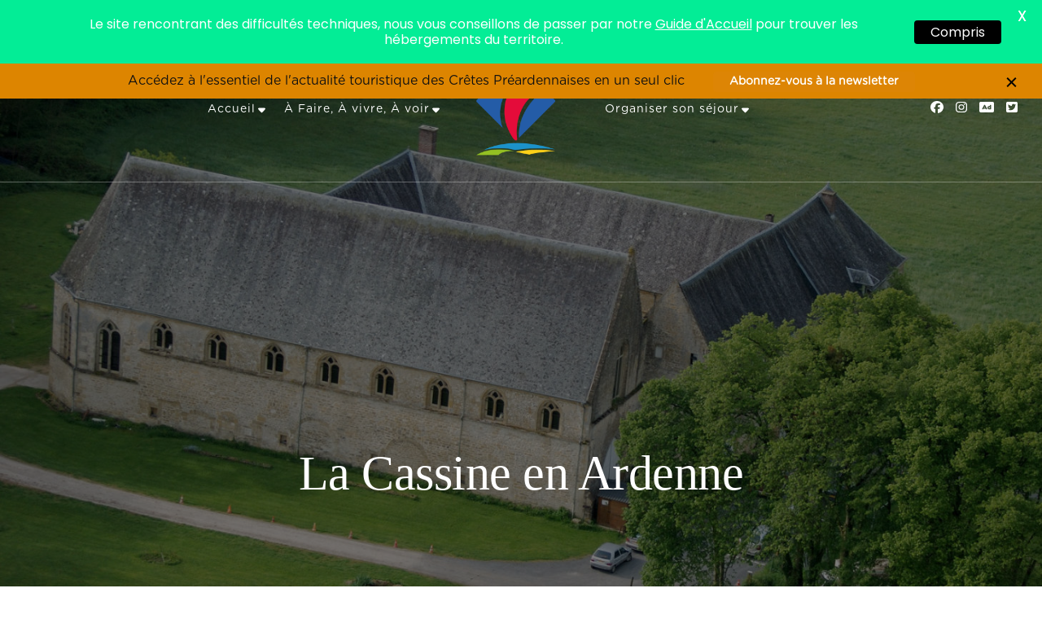

--- FILE ---
content_type: text/html; charset=UTF-8
request_url: https://cretespreardennaisestourisme.com/la-cassine-en-ardenne/
body_size: 35893
content:
    <!DOCTYPE html>
    <html lang="fr-FR" prefix="og: http://ogp.me/ns#">
    <head itemscope itemtype="http://schema.org/WebSite">
	    <meta charset="UTF-8">
    <meta name="viewport" content="width=device-width, initial-scale=1">
    <link rel="profile" href="http://gmpg.org/xfn/11">
    <link rel="dns-prefetch" href="//cdn.hu-manity.co" />
		<!-- Cookie Compliance -->
		<script type="text/javascript">var huOptions = {"appID":"cretespreardennaisestourism-f0f574b","currentLanguage":"fr","blocking":true,"globalCookie":false,"isAdmin":false,"privacyConsent":true,"forms":[],"customProviders":[],"customPatterns":[]};</script>
		<script type="text/javascript" src="https://cdn.hu-manity.co/hu-banner.min.js"></script><meta name='robots' content='index, follow, max-image-preview:large, max-snippet:-1, max-video-preview:-1' />
	<style>img:is([sizes="auto" i], [sizes^="auto," i]) { contain-intrinsic-size: 3000px 1500px }</style>
	
	<!-- This site is optimized with the Yoast SEO plugin v26.8 - https://yoast.com/product/yoast-seo-wordpress/ -->
	<title>La Cassine en Ardenne - Tourisme en Crêtes Préardennaises - Ardennes</title>
	<link rel="canonical" href="https://cretespreardennaisestourisme.com/a-faire-a-vivre-a-voir/patrimoine-musees_old__trashed/la-cassine-en-ardenne/" />
	<meta property="og:locale" content="fr_FR" />
	<meta property="og:type" content="article" />
	<meta property="og:title" content="La Cassine en Ardenne - Tourisme en Crêtes Préardennaises - Ardennes" />
	<meta property="og:description" content="Patrimoine historique : le Couvent des Cordeliers Patrimoine historique : le Couvent des Cordeliers L’histoire du site : Le  mot Cassine vient de l’italien dialectal Cassina qui désigne une maison de campagne. Le site de La Cassine est riche d’Histoire. Des personnages illustres s’y sont rendus, et y ont entrepris des œuvres magistrales, qui perdurent &hellip;" />
	<meta property="og:url" content="https://cretespreardennaisestourisme.com/a-faire-a-vivre-a-voir/patrimoine-musees_old__trashed/la-cassine-en-ardenne/" />
	<meta property="og:site_name" content="Tourisme en Crêtes Préardennaises - Ardennes" />
	<meta property="article:modified_time" content="2021-07-22T09:59:29+00:00" />
	<meta property="og:image" content="https://cretespreardennaisestourisme.com/wp-content/uploads/2020/11/couvent_des_cordeliers-JM-BENOIT.jpg" />
	<meta property="og:image:width" content="2048" />
	<meta property="og:image:height" content="1370" />
	<meta property="og:image:type" content="image/jpeg" />
	<meta name="twitter:card" content="summary_large_image" />
	<meta name="twitter:label1" content="Durée de lecture estimée" />
	<meta name="twitter:data1" content="4 minutes" />
	<script type="application/ld+json" class="yoast-schema-graph">{"@context":"https://schema.org","@graph":[{"@type":"WebPage","@id":"https://cretespreardennaisestourisme.com/a-faire-a-vivre-a-voir/patrimoine-musees_old__trashed/la-cassine-en-ardenne/","url":"https://cretespreardennaisestourisme.com/a-faire-a-vivre-a-voir/patrimoine-musees_old__trashed/la-cassine-en-ardenne/","name":"La Cassine en Ardenne - Tourisme en Crêtes Préardennaises - Ardennes","isPartOf":{"@id":"https://cretespreardennaisestourisme.com/#website"},"primaryImageOfPage":{"@id":"https://cretespreardennaisestourisme.com/a-faire-a-vivre-a-voir/patrimoine-musees_old__trashed/la-cassine-en-ardenne/#primaryimage"},"image":{"@id":"https://cretespreardennaisestourisme.com/a-faire-a-vivre-a-voir/patrimoine-musees_old__trashed/la-cassine-en-ardenne/#primaryimage"},"thumbnailUrl":"https://cretespreardennaisestourisme.com/wp-content/uploads/2020/11/couvent_des_cordeliers-JM-BENOIT.jpg","datePublished":"2021-02-09T16:21:38+00:00","dateModified":"2021-07-22T09:59:29+00:00","breadcrumb":{"@id":"https://cretespreardennaisestourisme.com/a-faire-a-vivre-a-voir/patrimoine-musees_old__trashed/la-cassine-en-ardenne/#breadcrumb"},"inLanguage":"fr-FR","potentialAction":[{"@type":"ReadAction","target":["https://cretespreardennaisestourisme.com/a-faire-a-vivre-a-voir/patrimoine-musees_old__trashed/la-cassine-en-ardenne/"]}]},{"@type":"ImageObject","inLanguage":"fr-FR","@id":"https://cretespreardennaisestourisme.com/a-faire-a-vivre-a-voir/patrimoine-musees_old__trashed/la-cassine-en-ardenne/#primaryimage","url":"https://cretespreardennaisestourisme.com/wp-content/uploads/2020/11/couvent_des_cordeliers-JM-BENOIT.jpg","contentUrl":"https://cretespreardennaisestourisme.com/wp-content/uploads/2020/11/couvent_des_cordeliers-JM-BENOIT.jpg","width":2048,"height":1370},{"@type":"BreadcrumbList","@id":"https://cretespreardennaisestourisme.com/a-faire-a-vivre-a-voir/patrimoine-musees_old__trashed/la-cassine-en-ardenne/#breadcrumb","itemListElement":[{"@type":"ListItem","position":1,"name":"Accueil","item":"https://cretespreardennaisestourisme.com/"},{"@type":"ListItem","position":2,"name":"À Faire, À vivre, À voir","item":"https://cretespreardennaisestourisme.com/a-faire-a-vivre-a-voir/"},{"@type":"ListItem","position":3,"name":"La Cassine en Ardenne"}]},{"@type":"WebSite","@id":"https://cretespreardennaisestourisme.com/#website","url":"https://cretespreardennaisestourisme.com/","name":"Tourisme en Crêtes Préardennaises - Ardennes","description":"Les Crêtes Préardennaises, une destination familiale, nature et éco-tourisme","publisher":{"@id":"https://cretespreardennaisestourisme.com/#organization"},"potentialAction":[{"@type":"SearchAction","target":{"@type":"EntryPoint","urlTemplate":"https://cretespreardennaisestourisme.com/?s={search_term_string}"},"query-input":{"@type":"PropertyValueSpecification","valueRequired":true,"valueName":"search_term_string"}}],"inLanguage":"fr-FR"},{"@type":"Organization","@id":"https://cretespreardennaisestourisme.com/#organization","name":"Tourisme en Crêtes Préardennaises - Ardennes","url":"https://cretespreardennaisestourisme.com/","logo":{"@type":"ImageObject","inLanguage":"fr-FR","@id":"https://cretespreardennaisestourisme.com/#/schema/logo/image/","url":"https://cretespreardennaisestourisme.com/wp-content/uploads/2022/02/cropped-logo-pour-onglet_Plan-de-travail-1.png","contentUrl":"https://cretespreardennaisestourisme.com/wp-content/uploads/2022/02/cropped-logo-pour-onglet_Plan-de-travail-1.png","width":2158,"height":2158,"caption":"Tourisme en Crêtes Préardennaises - Ardennes"},"image":{"@id":"https://cretespreardennaisestourisme.com/#/schema/logo/image/"}}]}</script>
	<!-- / Yoast SEO plugin. -->


<link rel='dns-prefetch' href='//platform-api.sharethis.com' />
<link rel='dns-prefetch' href='//fonts.googleapis.com' />
<link rel="alternate" type="application/rss+xml" title="Tourisme en Crêtes Préardennaises - Ardennes &raquo; Flux" href="https://cretespreardennaisestourisme.com/feed/" />
<link rel="alternate" type="application/rss+xml" title="Tourisme en Crêtes Préardennaises - Ardennes &raquo; Flux des commentaires" href="https://cretespreardennaisestourisme.com/comments/feed/" />
		<!-- This site uses the Google Analytics by MonsterInsights plugin v9.11.1 - Using Analytics tracking - https://www.monsterinsights.com/ -->
							<script src="//www.googletagmanager.com/gtag/js?id=G-YPD09DH216"  data-cfasync="false" data-wpfc-render="false" type="text/javascript" async></script>
			<script data-cfasync="false" data-wpfc-render="false" type="text/javascript">
				var mi_version = '9.11.1';
				var mi_track_user = true;
				var mi_no_track_reason = '';
								var MonsterInsightsDefaultLocations = {"page_location":"https:\/\/cretespreardennaisestourisme.com\/la-cassine-en-ardenne\/"};
								if ( typeof MonsterInsightsPrivacyGuardFilter === 'function' ) {
					var MonsterInsightsLocations = (typeof MonsterInsightsExcludeQuery === 'object') ? MonsterInsightsPrivacyGuardFilter( MonsterInsightsExcludeQuery ) : MonsterInsightsPrivacyGuardFilter( MonsterInsightsDefaultLocations );
				} else {
					var MonsterInsightsLocations = (typeof MonsterInsightsExcludeQuery === 'object') ? MonsterInsightsExcludeQuery : MonsterInsightsDefaultLocations;
				}

								var disableStrs = [
										'ga-disable-G-YPD09DH216',
									];

				/* Function to detect opted out users */
				function __gtagTrackerIsOptedOut() {
					for (var index = 0; index < disableStrs.length; index++) {
						if (document.cookie.indexOf(disableStrs[index] + '=true') > -1) {
							return true;
						}
					}

					return false;
				}

				/* Disable tracking if the opt-out cookie exists. */
				if (__gtagTrackerIsOptedOut()) {
					for (var index = 0; index < disableStrs.length; index++) {
						window[disableStrs[index]] = true;
					}
				}

				/* Opt-out function */
				function __gtagTrackerOptout() {
					for (var index = 0; index < disableStrs.length; index++) {
						document.cookie = disableStrs[index] + '=true; expires=Thu, 31 Dec 2099 23:59:59 UTC; path=/';
						window[disableStrs[index]] = true;
					}
				}

				if ('undefined' === typeof gaOptout) {
					function gaOptout() {
						__gtagTrackerOptout();
					}
				}
								window.dataLayer = window.dataLayer || [];

				window.MonsterInsightsDualTracker = {
					helpers: {},
					trackers: {},
				};
				if (mi_track_user) {
					function __gtagDataLayer() {
						dataLayer.push(arguments);
					}

					function __gtagTracker(type, name, parameters) {
						if (!parameters) {
							parameters = {};
						}

						if (parameters.send_to) {
							__gtagDataLayer.apply(null, arguments);
							return;
						}

						if (type === 'event') {
														parameters.send_to = monsterinsights_frontend.v4_id;
							var hookName = name;
							if (typeof parameters['event_category'] !== 'undefined') {
								hookName = parameters['event_category'] + ':' + name;
							}

							if (typeof MonsterInsightsDualTracker.trackers[hookName] !== 'undefined') {
								MonsterInsightsDualTracker.trackers[hookName](parameters);
							} else {
								__gtagDataLayer('event', name, parameters);
							}
							
						} else {
							__gtagDataLayer.apply(null, arguments);
						}
					}

					__gtagTracker('js', new Date());
					__gtagTracker('set', {
						'developer_id.dZGIzZG': true,
											});
					if ( MonsterInsightsLocations.page_location ) {
						__gtagTracker('set', MonsterInsightsLocations);
					}
										__gtagTracker('config', 'G-YPD09DH216', {"forceSSL":"true","link_attribution":"true"} );
										window.gtag = __gtagTracker;										(function () {
						/* https://developers.google.com/analytics/devguides/collection/analyticsjs/ */
						/* ga and __gaTracker compatibility shim. */
						var noopfn = function () {
							return null;
						};
						var newtracker = function () {
							return new Tracker();
						};
						var Tracker = function () {
							return null;
						};
						var p = Tracker.prototype;
						p.get = noopfn;
						p.set = noopfn;
						p.send = function () {
							var args = Array.prototype.slice.call(arguments);
							args.unshift('send');
							__gaTracker.apply(null, args);
						};
						var __gaTracker = function () {
							var len = arguments.length;
							if (len === 0) {
								return;
							}
							var f = arguments[len - 1];
							if (typeof f !== 'object' || f === null || typeof f.hitCallback !== 'function') {
								if ('send' === arguments[0]) {
									var hitConverted, hitObject = false, action;
									if ('event' === arguments[1]) {
										if ('undefined' !== typeof arguments[3]) {
											hitObject = {
												'eventAction': arguments[3],
												'eventCategory': arguments[2],
												'eventLabel': arguments[4],
												'value': arguments[5] ? arguments[5] : 1,
											}
										}
									}
									if ('pageview' === arguments[1]) {
										if ('undefined' !== typeof arguments[2]) {
											hitObject = {
												'eventAction': 'page_view',
												'page_path': arguments[2],
											}
										}
									}
									if (typeof arguments[2] === 'object') {
										hitObject = arguments[2];
									}
									if (typeof arguments[5] === 'object') {
										Object.assign(hitObject, arguments[5]);
									}
									if ('undefined' !== typeof arguments[1].hitType) {
										hitObject = arguments[1];
										if ('pageview' === hitObject.hitType) {
											hitObject.eventAction = 'page_view';
										}
									}
									if (hitObject) {
										action = 'timing' === arguments[1].hitType ? 'timing_complete' : hitObject.eventAction;
										hitConverted = mapArgs(hitObject);
										__gtagTracker('event', action, hitConverted);
									}
								}
								return;
							}

							function mapArgs(args) {
								var arg, hit = {};
								var gaMap = {
									'eventCategory': 'event_category',
									'eventAction': 'event_action',
									'eventLabel': 'event_label',
									'eventValue': 'event_value',
									'nonInteraction': 'non_interaction',
									'timingCategory': 'event_category',
									'timingVar': 'name',
									'timingValue': 'value',
									'timingLabel': 'event_label',
									'page': 'page_path',
									'location': 'page_location',
									'title': 'page_title',
									'referrer' : 'page_referrer',
								};
								for (arg in args) {
																		if (!(!args.hasOwnProperty(arg) || !gaMap.hasOwnProperty(arg))) {
										hit[gaMap[arg]] = args[arg];
									} else {
										hit[arg] = args[arg];
									}
								}
								return hit;
							}

							try {
								f.hitCallback();
							} catch (ex) {
							}
						};
						__gaTracker.create = newtracker;
						__gaTracker.getByName = newtracker;
						__gaTracker.getAll = function () {
							return [];
						};
						__gaTracker.remove = noopfn;
						__gaTracker.loaded = true;
						window['__gaTracker'] = __gaTracker;
					})();
									} else {
										console.log("");
					(function () {
						function __gtagTracker() {
							return null;
						}

						window['__gtagTracker'] = __gtagTracker;
						window['gtag'] = __gtagTracker;
					})();
									}
			</script>
							<!-- / Google Analytics by MonsterInsights -->
		<script type="text/javascript">
/* <![CDATA[ */
window._wpemojiSettings = {"baseUrl":"https:\/\/s.w.org\/images\/core\/emoji\/16.0.1\/72x72\/","ext":".png","svgUrl":"https:\/\/s.w.org\/images\/core\/emoji\/16.0.1\/svg\/","svgExt":".svg","source":{"concatemoji":"https:\/\/cretespreardennaisestourisme.com\/wp-includes\/js\/wp-emoji-release.min.js?ver=6.8.3"}};
/*! This file is auto-generated */
!function(s,n){var o,i,e;function c(e){try{var t={supportTests:e,timestamp:(new Date).valueOf()};sessionStorage.setItem(o,JSON.stringify(t))}catch(e){}}function p(e,t,n){e.clearRect(0,0,e.canvas.width,e.canvas.height),e.fillText(t,0,0);var t=new Uint32Array(e.getImageData(0,0,e.canvas.width,e.canvas.height).data),a=(e.clearRect(0,0,e.canvas.width,e.canvas.height),e.fillText(n,0,0),new Uint32Array(e.getImageData(0,0,e.canvas.width,e.canvas.height).data));return t.every(function(e,t){return e===a[t]})}function u(e,t){e.clearRect(0,0,e.canvas.width,e.canvas.height),e.fillText(t,0,0);for(var n=e.getImageData(16,16,1,1),a=0;a<n.data.length;a++)if(0!==n.data[a])return!1;return!0}function f(e,t,n,a){switch(t){case"flag":return n(e,"\ud83c\udff3\ufe0f\u200d\u26a7\ufe0f","\ud83c\udff3\ufe0f\u200b\u26a7\ufe0f")?!1:!n(e,"\ud83c\udde8\ud83c\uddf6","\ud83c\udde8\u200b\ud83c\uddf6")&&!n(e,"\ud83c\udff4\udb40\udc67\udb40\udc62\udb40\udc65\udb40\udc6e\udb40\udc67\udb40\udc7f","\ud83c\udff4\u200b\udb40\udc67\u200b\udb40\udc62\u200b\udb40\udc65\u200b\udb40\udc6e\u200b\udb40\udc67\u200b\udb40\udc7f");case"emoji":return!a(e,"\ud83e\udedf")}return!1}function g(e,t,n,a){var r="undefined"!=typeof WorkerGlobalScope&&self instanceof WorkerGlobalScope?new OffscreenCanvas(300,150):s.createElement("canvas"),o=r.getContext("2d",{willReadFrequently:!0}),i=(o.textBaseline="top",o.font="600 32px Arial",{});return e.forEach(function(e){i[e]=t(o,e,n,a)}),i}function t(e){var t=s.createElement("script");t.src=e,t.defer=!0,s.head.appendChild(t)}"undefined"!=typeof Promise&&(o="wpEmojiSettingsSupports",i=["flag","emoji"],n.supports={everything:!0,everythingExceptFlag:!0},e=new Promise(function(e){s.addEventListener("DOMContentLoaded",e,{once:!0})}),new Promise(function(t){var n=function(){try{var e=JSON.parse(sessionStorage.getItem(o));if("object"==typeof e&&"number"==typeof e.timestamp&&(new Date).valueOf()<e.timestamp+604800&&"object"==typeof e.supportTests)return e.supportTests}catch(e){}return null}();if(!n){if("undefined"!=typeof Worker&&"undefined"!=typeof OffscreenCanvas&&"undefined"!=typeof URL&&URL.createObjectURL&&"undefined"!=typeof Blob)try{var e="postMessage("+g.toString()+"("+[JSON.stringify(i),f.toString(),p.toString(),u.toString()].join(",")+"));",a=new Blob([e],{type:"text/javascript"}),r=new Worker(URL.createObjectURL(a),{name:"wpTestEmojiSupports"});return void(r.onmessage=function(e){c(n=e.data),r.terminate(),t(n)})}catch(e){}c(n=g(i,f,p,u))}t(n)}).then(function(e){for(var t in e)n.supports[t]=e[t],n.supports.everything=n.supports.everything&&n.supports[t],"flag"!==t&&(n.supports.everythingExceptFlag=n.supports.everythingExceptFlag&&n.supports[t]);n.supports.everythingExceptFlag=n.supports.everythingExceptFlag&&!n.supports.flag,n.DOMReady=!1,n.readyCallback=function(){n.DOMReady=!0}}).then(function(){return e}).then(function(){var e;n.supports.everything||(n.readyCallback(),(e=n.source||{}).concatemoji?t(e.concatemoji):e.wpemoji&&e.twemoji&&(t(e.twemoji),t(e.wpemoji)))}))}((window,document),window._wpemojiSettings);
/* ]]> */
</script>
<style id='wp-emoji-styles-inline-css' type='text/css'>

	img.wp-smiley, img.emoji {
		display: inline !important;
		border: none !important;
		box-shadow: none !important;
		height: 1em !important;
		width: 1em !important;
		margin: 0 0.07em !important;
		vertical-align: -0.1em !important;
		background: none !important;
		padding: 0 !important;
	}
</style>
<style id='classic-theme-styles-inline-css' type='text/css'>
/*! This file is auto-generated */
.wp-block-button__link{color:#fff;background-color:#32373c;border-radius:9999px;box-shadow:none;text-decoration:none;padding:calc(.667em + 2px) calc(1.333em + 2px);font-size:1.125em}.wp-block-file__button{background:#32373c;color:#fff;text-decoration:none}
</style>
<style id='global-styles-inline-css' type='text/css'>
:root{--wp--preset--aspect-ratio--square: 1;--wp--preset--aspect-ratio--4-3: 4/3;--wp--preset--aspect-ratio--3-4: 3/4;--wp--preset--aspect-ratio--3-2: 3/2;--wp--preset--aspect-ratio--2-3: 2/3;--wp--preset--aspect-ratio--16-9: 16/9;--wp--preset--aspect-ratio--9-16: 9/16;--wp--preset--color--black: #000000;--wp--preset--color--cyan-bluish-gray: #abb8c3;--wp--preset--color--white: #ffffff;--wp--preset--color--pale-pink: #f78da7;--wp--preset--color--vivid-red: #cf2e2e;--wp--preset--color--luminous-vivid-orange: #ff6900;--wp--preset--color--luminous-vivid-amber: #fcb900;--wp--preset--color--light-green-cyan: #7bdcb5;--wp--preset--color--vivid-green-cyan: #00d084;--wp--preset--color--pale-cyan-blue: #8ed1fc;--wp--preset--color--vivid-cyan-blue: #0693e3;--wp--preset--color--vivid-purple: #9b51e0;--wp--preset--gradient--vivid-cyan-blue-to-vivid-purple: linear-gradient(135deg,rgba(6,147,227,1) 0%,rgb(155,81,224) 100%);--wp--preset--gradient--light-green-cyan-to-vivid-green-cyan: linear-gradient(135deg,rgb(122,220,180) 0%,rgb(0,208,130) 100%);--wp--preset--gradient--luminous-vivid-amber-to-luminous-vivid-orange: linear-gradient(135deg,rgba(252,185,0,1) 0%,rgba(255,105,0,1) 100%);--wp--preset--gradient--luminous-vivid-orange-to-vivid-red: linear-gradient(135deg,rgba(255,105,0,1) 0%,rgb(207,46,46) 100%);--wp--preset--gradient--very-light-gray-to-cyan-bluish-gray: linear-gradient(135deg,rgb(238,238,238) 0%,rgb(169,184,195) 100%);--wp--preset--gradient--cool-to-warm-spectrum: linear-gradient(135deg,rgb(74,234,220) 0%,rgb(151,120,209) 20%,rgb(207,42,186) 40%,rgb(238,44,130) 60%,rgb(251,105,98) 80%,rgb(254,248,76) 100%);--wp--preset--gradient--blush-light-purple: linear-gradient(135deg,rgb(255,206,236) 0%,rgb(152,150,240) 100%);--wp--preset--gradient--blush-bordeaux: linear-gradient(135deg,rgb(254,205,165) 0%,rgb(254,45,45) 50%,rgb(107,0,62) 100%);--wp--preset--gradient--luminous-dusk: linear-gradient(135deg,rgb(255,203,112) 0%,rgb(199,81,192) 50%,rgb(65,88,208) 100%);--wp--preset--gradient--pale-ocean: linear-gradient(135deg,rgb(255,245,203) 0%,rgb(182,227,212) 50%,rgb(51,167,181) 100%);--wp--preset--gradient--electric-grass: linear-gradient(135deg,rgb(202,248,128) 0%,rgb(113,206,126) 100%);--wp--preset--gradient--midnight: linear-gradient(135deg,rgb(2,3,129) 0%,rgb(40,116,252) 100%);--wp--preset--font-size--small: 13px;--wp--preset--font-size--medium: 20px;--wp--preset--font-size--large: 36px;--wp--preset--font-size--x-large: 42px;--wp--preset--spacing--20: 0.44rem;--wp--preset--spacing--30: 0.67rem;--wp--preset--spacing--40: 1rem;--wp--preset--spacing--50: 1.5rem;--wp--preset--spacing--60: 2.25rem;--wp--preset--spacing--70: 3.38rem;--wp--preset--spacing--80: 5.06rem;--wp--preset--shadow--natural: 6px 6px 9px rgba(0, 0, 0, 0.2);--wp--preset--shadow--deep: 12px 12px 50px rgba(0, 0, 0, 0.4);--wp--preset--shadow--sharp: 6px 6px 0px rgba(0, 0, 0, 0.2);--wp--preset--shadow--outlined: 6px 6px 0px -3px rgba(255, 255, 255, 1), 6px 6px rgba(0, 0, 0, 1);--wp--preset--shadow--crisp: 6px 6px 0px rgba(0, 0, 0, 1);}:where(.is-layout-flex){gap: 0.5em;}:where(.is-layout-grid){gap: 0.5em;}body .is-layout-flex{display: flex;}.is-layout-flex{flex-wrap: wrap;align-items: center;}.is-layout-flex > :is(*, div){margin: 0;}body .is-layout-grid{display: grid;}.is-layout-grid > :is(*, div){margin: 0;}:where(.wp-block-columns.is-layout-flex){gap: 2em;}:where(.wp-block-columns.is-layout-grid){gap: 2em;}:where(.wp-block-post-template.is-layout-flex){gap: 1.25em;}:where(.wp-block-post-template.is-layout-grid){gap: 1.25em;}.has-black-color{color: var(--wp--preset--color--black) !important;}.has-cyan-bluish-gray-color{color: var(--wp--preset--color--cyan-bluish-gray) !important;}.has-white-color{color: var(--wp--preset--color--white) !important;}.has-pale-pink-color{color: var(--wp--preset--color--pale-pink) !important;}.has-vivid-red-color{color: var(--wp--preset--color--vivid-red) !important;}.has-luminous-vivid-orange-color{color: var(--wp--preset--color--luminous-vivid-orange) !important;}.has-luminous-vivid-amber-color{color: var(--wp--preset--color--luminous-vivid-amber) !important;}.has-light-green-cyan-color{color: var(--wp--preset--color--light-green-cyan) !important;}.has-vivid-green-cyan-color{color: var(--wp--preset--color--vivid-green-cyan) !important;}.has-pale-cyan-blue-color{color: var(--wp--preset--color--pale-cyan-blue) !important;}.has-vivid-cyan-blue-color{color: var(--wp--preset--color--vivid-cyan-blue) !important;}.has-vivid-purple-color{color: var(--wp--preset--color--vivid-purple) !important;}.has-black-background-color{background-color: var(--wp--preset--color--black) !important;}.has-cyan-bluish-gray-background-color{background-color: var(--wp--preset--color--cyan-bluish-gray) !important;}.has-white-background-color{background-color: var(--wp--preset--color--white) !important;}.has-pale-pink-background-color{background-color: var(--wp--preset--color--pale-pink) !important;}.has-vivid-red-background-color{background-color: var(--wp--preset--color--vivid-red) !important;}.has-luminous-vivid-orange-background-color{background-color: var(--wp--preset--color--luminous-vivid-orange) !important;}.has-luminous-vivid-amber-background-color{background-color: var(--wp--preset--color--luminous-vivid-amber) !important;}.has-light-green-cyan-background-color{background-color: var(--wp--preset--color--light-green-cyan) !important;}.has-vivid-green-cyan-background-color{background-color: var(--wp--preset--color--vivid-green-cyan) !important;}.has-pale-cyan-blue-background-color{background-color: var(--wp--preset--color--pale-cyan-blue) !important;}.has-vivid-cyan-blue-background-color{background-color: var(--wp--preset--color--vivid-cyan-blue) !important;}.has-vivid-purple-background-color{background-color: var(--wp--preset--color--vivid-purple) !important;}.has-black-border-color{border-color: var(--wp--preset--color--black) !important;}.has-cyan-bluish-gray-border-color{border-color: var(--wp--preset--color--cyan-bluish-gray) !important;}.has-white-border-color{border-color: var(--wp--preset--color--white) !important;}.has-pale-pink-border-color{border-color: var(--wp--preset--color--pale-pink) !important;}.has-vivid-red-border-color{border-color: var(--wp--preset--color--vivid-red) !important;}.has-luminous-vivid-orange-border-color{border-color: var(--wp--preset--color--luminous-vivid-orange) !important;}.has-luminous-vivid-amber-border-color{border-color: var(--wp--preset--color--luminous-vivid-amber) !important;}.has-light-green-cyan-border-color{border-color: var(--wp--preset--color--light-green-cyan) !important;}.has-vivid-green-cyan-border-color{border-color: var(--wp--preset--color--vivid-green-cyan) !important;}.has-pale-cyan-blue-border-color{border-color: var(--wp--preset--color--pale-cyan-blue) !important;}.has-vivid-cyan-blue-border-color{border-color: var(--wp--preset--color--vivid-cyan-blue) !important;}.has-vivid-purple-border-color{border-color: var(--wp--preset--color--vivid-purple) !important;}.has-vivid-cyan-blue-to-vivid-purple-gradient-background{background: var(--wp--preset--gradient--vivid-cyan-blue-to-vivid-purple) !important;}.has-light-green-cyan-to-vivid-green-cyan-gradient-background{background: var(--wp--preset--gradient--light-green-cyan-to-vivid-green-cyan) !important;}.has-luminous-vivid-amber-to-luminous-vivid-orange-gradient-background{background: var(--wp--preset--gradient--luminous-vivid-amber-to-luminous-vivid-orange) !important;}.has-luminous-vivid-orange-to-vivid-red-gradient-background{background: var(--wp--preset--gradient--luminous-vivid-orange-to-vivid-red) !important;}.has-very-light-gray-to-cyan-bluish-gray-gradient-background{background: var(--wp--preset--gradient--very-light-gray-to-cyan-bluish-gray) !important;}.has-cool-to-warm-spectrum-gradient-background{background: var(--wp--preset--gradient--cool-to-warm-spectrum) !important;}.has-blush-light-purple-gradient-background{background: var(--wp--preset--gradient--blush-light-purple) !important;}.has-blush-bordeaux-gradient-background{background: var(--wp--preset--gradient--blush-bordeaux) !important;}.has-luminous-dusk-gradient-background{background: var(--wp--preset--gradient--luminous-dusk) !important;}.has-pale-ocean-gradient-background{background: var(--wp--preset--gradient--pale-ocean) !important;}.has-electric-grass-gradient-background{background: var(--wp--preset--gradient--electric-grass) !important;}.has-midnight-gradient-background{background: var(--wp--preset--gradient--midnight) !important;}.has-small-font-size{font-size: var(--wp--preset--font-size--small) !important;}.has-medium-font-size{font-size: var(--wp--preset--font-size--medium) !important;}.has-large-font-size{font-size: var(--wp--preset--font-size--large) !important;}.has-x-large-font-size{font-size: var(--wp--preset--font-size--x-large) !important;}
:where(.wp-block-post-template.is-layout-flex){gap: 1.25em;}:where(.wp-block-post-template.is-layout-grid){gap: 1.25em;}
:where(.wp-block-columns.is-layout-flex){gap: 2em;}:where(.wp-block-columns.is-layout-grid){gap: 2em;}
:root :where(.wp-block-pullquote){font-size: 1.5em;line-height: 1.6;}
</style>
<link rel='stylesheet' id='blossomthemes-email-newsletter-css' href='https://cretespreardennaisestourisme.com/wp-content/plugins/blossomthemes-email-newsletter/public/css/blossomthemes-email-newsletter-public.min.css?ver=2.2.10' type='text/css' media='all' />
<link rel='stylesheet' id='blossomthemes-instagram-feed-css' href='https://cretespreardennaisestourisme.com/wp-content/plugins/blossomthemes-instagram-feed/public/css/blossomthemes-instagram-feed-public.css?ver=2.0.5' type='text/css' media='all' />
<link rel='stylesheet' id='magnific-popup-css' href='https://cretespreardennaisestourisme.com/wp-content/plugins/blossomthemes-instagram-feed/public/css/magnific-popup.min.css?ver=1.0.0' type='text/css' media='all' />
<link rel='stylesheet' id='blossomthemes-toolkit-css' href='https://cretespreardennaisestourisme.com/wp-content/plugins/blossomthemes-toolkit/public/css/blossomthemes-toolkit-public.min.css?ver=2.2.7' type='text/css' media='all' />
<link rel='stylesheet' id='contact-form-7-css' href='https://cretespreardennaisestourisme.com/wp-content/plugins/contact-form-7/includes/css/styles.css?ver=6.1.4' type='text/css' media='all' />
<link rel='stylesheet' id='google-fonts-css' href='https://fonts.googleapis.com/css?family=Lato%3A400%2C500%2C600%2C700%7CPoppins%3A400%2C500%2C600%2C700&#038;ver=2.8.4' type='text/css' media='all' />
<link rel='stylesheet' id='photoblocks-css' href='https://cretespreardennaisestourisme.com/wp-content/plugins/photoblocks-grid-gallery/public/css/photoblocks-public.css?ver=1.3.1' type='text/css' media='all' />
<link rel='stylesheet' id='share-this-share-buttons-sticky-css' href='https://cretespreardennaisestourisme.com/wp-content/plugins/sharethis-share-buttons/css/mu-style.css?ver=1754680026' type='text/css' media='all' />
<link rel='stylesheet' id='url-shortify-css' href='https://cretespreardennaisestourisme.com/wp-content/plugins/url-shortify/lite/dist/styles/url-shortify.css?ver=1.12.0' type='text/css' media='all' />
<link rel='stylesheet' id='search-filter-plugin-styles-css' href='https://cretespreardennaisestourisme.com/wp-content/plugins/search-filter-pro/public/assets/css/search-filter.min.css?ver=2.5.8' type='text/css' media='all' />
<link rel='stylesheet' id='parent-style-css' href='https://cretespreardennaisestourisme.com/wp-content/themes/blossom-travel-pro/style.css?ver=6.8.3' type='text/css' media='all' />
<link rel='stylesheet' id='owl-carousel-css' href='https://cretespreardennaisestourisme.com/wp-content/themes/blossom-travel-pro/css/owl.carousel.min.css?ver=2.3.4' type='text/css' media='all' />
<link rel='stylesheet' id='animate-css' href='https://cretespreardennaisestourisme.com/wp-content/themes/blossom-travel-pro/css/animate.min.css?ver=3.5.2' type='text/css' media='all' />
<link rel='stylesheet' id='blossom-travel-pro-google-fonts-css' href='https://fonts.googleapis.com/css?family=Arimo%3Aregular' type='text/css' media='all' />
<link rel='stylesheet' id='jquery-mCustomScrollbar-css' href='https://cretespreardennaisestourisme.com/wp-content/themes/blossom-travel-pro/css/jquery.mCustomScrollbar.min.css?ver=0.1.0' type='text/css' media='all' />
<link rel='stylesheet' id='blossom-travel-pro-megamenu-css' href='https://cretespreardennaisestourisme.com/wp-content/themes/blossom-travel-pro/css/megamenu.min.css?ver=0.1.0' type='text/css' media='all' />
<link rel='stylesheet' id='blossom-travel-pro-css' href='https://cretespreardennaisestourisme.com/wp-content/themes/cretespreardennaises-child/style.css?ver=0.1.0' type='text/css' media='all' />
<link rel='stylesheet' id='jquery-fancybox-css' href='https://cretespreardennaisestourisme.com/wp-content/themes/blossom-travel-pro/css/jquery.fancybox.min.css?ver=3.5.6' type='text/css' media='all' />
<link rel='stylesheet' id='elementor-icons-css' href='https://cretespreardennaisestourisme.com/wp-content/plugins/elementor/assets/lib/eicons/css/elementor-icons.min.css?ver=5.46.0' type='text/css' media='all' />
<link rel='stylesheet' id='elementor-frontend-css' href='https://cretespreardennaisestourisme.com/wp-content/plugins/elementor/assets/css/frontend.min.css?ver=3.34.2' type='text/css' media='all' />
<style id='elementor-frontend-inline-css' type='text/css'>
@-webkit-keyframes ha_fadeIn{0%{opacity:0}to{opacity:1}}@keyframes ha_fadeIn{0%{opacity:0}to{opacity:1}}@-webkit-keyframes ha_zoomIn{0%{opacity:0;-webkit-transform:scale3d(.3,.3,.3);transform:scale3d(.3,.3,.3)}50%{opacity:1}}@keyframes ha_zoomIn{0%{opacity:0;-webkit-transform:scale3d(.3,.3,.3);transform:scale3d(.3,.3,.3)}50%{opacity:1}}@-webkit-keyframes ha_rollIn{0%{opacity:0;-webkit-transform:translate3d(-100%,0,0) rotate3d(0,0,1,-120deg);transform:translate3d(-100%,0,0) rotate3d(0,0,1,-120deg)}to{opacity:1}}@keyframes ha_rollIn{0%{opacity:0;-webkit-transform:translate3d(-100%,0,0) rotate3d(0,0,1,-120deg);transform:translate3d(-100%,0,0) rotate3d(0,0,1,-120deg)}to{opacity:1}}@-webkit-keyframes ha_bounce{0%,20%,53%,to{-webkit-animation-timing-function:cubic-bezier(.215,.61,.355,1);animation-timing-function:cubic-bezier(.215,.61,.355,1)}40%,43%{-webkit-transform:translate3d(0,-30px,0) scaleY(1.1);transform:translate3d(0,-30px,0) scaleY(1.1);-webkit-animation-timing-function:cubic-bezier(.755,.05,.855,.06);animation-timing-function:cubic-bezier(.755,.05,.855,.06)}70%{-webkit-transform:translate3d(0,-15px,0) scaleY(1.05);transform:translate3d(0,-15px,0) scaleY(1.05);-webkit-animation-timing-function:cubic-bezier(.755,.05,.855,.06);animation-timing-function:cubic-bezier(.755,.05,.855,.06)}80%{-webkit-transition-timing-function:cubic-bezier(.215,.61,.355,1);transition-timing-function:cubic-bezier(.215,.61,.355,1);-webkit-transform:translate3d(0,0,0) scaleY(.95);transform:translate3d(0,0,0) scaleY(.95)}90%{-webkit-transform:translate3d(0,-4px,0) scaleY(1.02);transform:translate3d(0,-4px,0) scaleY(1.02)}}@keyframes ha_bounce{0%,20%,53%,to{-webkit-animation-timing-function:cubic-bezier(.215,.61,.355,1);animation-timing-function:cubic-bezier(.215,.61,.355,1)}40%,43%{-webkit-transform:translate3d(0,-30px,0) scaleY(1.1);transform:translate3d(0,-30px,0) scaleY(1.1);-webkit-animation-timing-function:cubic-bezier(.755,.05,.855,.06);animation-timing-function:cubic-bezier(.755,.05,.855,.06)}70%{-webkit-transform:translate3d(0,-15px,0) scaleY(1.05);transform:translate3d(0,-15px,0) scaleY(1.05);-webkit-animation-timing-function:cubic-bezier(.755,.05,.855,.06);animation-timing-function:cubic-bezier(.755,.05,.855,.06)}80%{-webkit-transition-timing-function:cubic-bezier(.215,.61,.355,1);transition-timing-function:cubic-bezier(.215,.61,.355,1);-webkit-transform:translate3d(0,0,0) scaleY(.95);transform:translate3d(0,0,0) scaleY(.95)}90%{-webkit-transform:translate3d(0,-4px,0) scaleY(1.02);transform:translate3d(0,-4px,0) scaleY(1.02)}}@-webkit-keyframes ha_bounceIn{0%,20%,40%,60%,80%,to{-webkit-animation-timing-function:cubic-bezier(.215,.61,.355,1);animation-timing-function:cubic-bezier(.215,.61,.355,1)}0%{opacity:0;-webkit-transform:scale3d(.3,.3,.3);transform:scale3d(.3,.3,.3)}20%{-webkit-transform:scale3d(1.1,1.1,1.1);transform:scale3d(1.1,1.1,1.1)}40%{-webkit-transform:scale3d(.9,.9,.9);transform:scale3d(.9,.9,.9)}60%{opacity:1;-webkit-transform:scale3d(1.03,1.03,1.03);transform:scale3d(1.03,1.03,1.03)}80%{-webkit-transform:scale3d(.97,.97,.97);transform:scale3d(.97,.97,.97)}to{opacity:1}}@keyframes ha_bounceIn{0%,20%,40%,60%,80%,to{-webkit-animation-timing-function:cubic-bezier(.215,.61,.355,1);animation-timing-function:cubic-bezier(.215,.61,.355,1)}0%{opacity:0;-webkit-transform:scale3d(.3,.3,.3);transform:scale3d(.3,.3,.3)}20%{-webkit-transform:scale3d(1.1,1.1,1.1);transform:scale3d(1.1,1.1,1.1)}40%{-webkit-transform:scale3d(.9,.9,.9);transform:scale3d(.9,.9,.9)}60%{opacity:1;-webkit-transform:scale3d(1.03,1.03,1.03);transform:scale3d(1.03,1.03,1.03)}80%{-webkit-transform:scale3d(.97,.97,.97);transform:scale3d(.97,.97,.97)}to{opacity:1}}@-webkit-keyframes ha_flipInX{0%{opacity:0;-webkit-transform:perspective(400px) rotate3d(1,0,0,90deg);transform:perspective(400px) rotate3d(1,0,0,90deg);-webkit-animation-timing-function:ease-in;animation-timing-function:ease-in}40%{-webkit-transform:perspective(400px) rotate3d(1,0,0,-20deg);transform:perspective(400px) rotate3d(1,0,0,-20deg);-webkit-animation-timing-function:ease-in;animation-timing-function:ease-in}60%{opacity:1;-webkit-transform:perspective(400px) rotate3d(1,0,0,10deg);transform:perspective(400px) rotate3d(1,0,0,10deg)}80%{-webkit-transform:perspective(400px) rotate3d(1,0,0,-5deg);transform:perspective(400px) rotate3d(1,0,0,-5deg)}}@keyframes ha_flipInX{0%{opacity:0;-webkit-transform:perspective(400px) rotate3d(1,0,0,90deg);transform:perspective(400px) rotate3d(1,0,0,90deg);-webkit-animation-timing-function:ease-in;animation-timing-function:ease-in}40%{-webkit-transform:perspective(400px) rotate3d(1,0,0,-20deg);transform:perspective(400px) rotate3d(1,0,0,-20deg);-webkit-animation-timing-function:ease-in;animation-timing-function:ease-in}60%{opacity:1;-webkit-transform:perspective(400px) rotate3d(1,0,0,10deg);transform:perspective(400px) rotate3d(1,0,0,10deg)}80%{-webkit-transform:perspective(400px) rotate3d(1,0,0,-5deg);transform:perspective(400px) rotate3d(1,0,0,-5deg)}}@-webkit-keyframes ha_flipInY{0%{opacity:0;-webkit-transform:perspective(400px) rotate3d(0,1,0,90deg);transform:perspective(400px) rotate3d(0,1,0,90deg);-webkit-animation-timing-function:ease-in;animation-timing-function:ease-in}40%{-webkit-transform:perspective(400px) rotate3d(0,1,0,-20deg);transform:perspective(400px) rotate3d(0,1,0,-20deg);-webkit-animation-timing-function:ease-in;animation-timing-function:ease-in}60%{opacity:1;-webkit-transform:perspective(400px) rotate3d(0,1,0,10deg);transform:perspective(400px) rotate3d(0,1,0,10deg)}80%{-webkit-transform:perspective(400px) rotate3d(0,1,0,-5deg);transform:perspective(400px) rotate3d(0,1,0,-5deg)}}@keyframes ha_flipInY{0%{opacity:0;-webkit-transform:perspective(400px) rotate3d(0,1,0,90deg);transform:perspective(400px) rotate3d(0,1,0,90deg);-webkit-animation-timing-function:ease-in;animation-timing-function:ease-in}40%{-webkit-transform:perspective(400px) rotate3d(0,1,0,-20deg);transform:perspective(400px) rotate3d(0,1,0,-20deg);-webkit-animation-timing-function:ease-in;animation-timing-function:ease-in}60%{opacity:1;-webkit-transform:perspective(400px) rotate3d(0,1,0,10deg);transform:perspective(400px) rotate3d(0,1,0,10deg)}80%{-webkit-transform:perspective(400px) rotate3d(0,1,0,-5deg);transform:perspective(400px) rotate3d(0,1,0,-5deg)}}@-webkit-keyframes ha_swing{20%{-webkit-transform:rotate3d(0,0,1,15deg);transform:rotate3d(0,0,1,15deg)}40%{-webkit-transform:rotate3d(0,0,1,-10deg);transform:rotate3d(0,0,1,-10deg)}60%{-webkit-transform:rotate3d(0,0,1,5deg);transform:rotate3d(0,0,1,5deg)}80%{-webkit-transform:rotate3d(0,0,1,-5deg);transform:rotate3d(0,0,1,-5deg)}}@keyframes ha_swing{20%{-webkit-transform:rotate3d(0,0,1,15deg);transform:rotate3d(0,0,1,15deg)}40%{-webkit-transform:rotate3d(0,0,1,-10deg);transform:rotate3d(0,0,1,-10deg)}60%{-webkit-transform:rotate3d(0,0,1,5deg);transform:rotate3d(0,0,1,5deg)}80%{-webkit-transform:rotate3d(0,0,1,-5deg);transform:rotate3d(0,0,1,-5deg)}}@-webkit-keyframes ha_slideInDown{0%{visibility:visible;-webkit-transform:translate3d(0,-100%,0);transform:translate3d(0,-100%,0)}}@keyframes ha_slideInDown{0%{visibility:visible;-webkit-transform:translate3d(0,-100%,0);transform:translate3d(0,-100%,0)}}@-webkit-keyframes ha_slideInUp{0%{visibility:visible;-webkit-transform:translate3d(0,100%,0);transform:translate3d(0,100%,0)}}@keyframes ha_slideInUp{0%{visibility:visible;-webkit-transform:translate3d(0,100%,0);transform:translate3d(0,100%,0)}}@-webkit-keyframes ha_slideInLeft{0%{visibility:visible;-webkit-transform:translate3d(-100%,0,0);transform:translate3d(-100%,0,0)}}@keyframes ha_slideInLeft{0%{visibility:visible;-webkit-transform:translate3d(-100%,0,0);transform:translate3d(-100%,0,0)}}@-webkit-keyframes ha_slideInRight{0%{visibility:visible;-webkit-transform:translate3d(100%,0,0);transform:translate3d(100%,0,0)}}@keyframes ha_slideInRight{0%{visibility:visible;-webkit-transform:translate3d(100%,0,0);transform:translate3d(100%,0,0)}}.ha_fadeIn{-webkit-animation-name:ha_fadeIn;animation-name:ha_fadeIn}.ha_zoomIn{-webkit-animation-name:ha_zoomIn;animation-name:ha_zoomIn}.ha_rollIn{-webkit-animation-name:ha_rollIn;animation-name:ha_rollIn}.ha_bounce{-webkit-transform-origin:center bottom;-ms-transform-origin:center bottom;transform-origin:center bottom;-webkit-animation-name:ha_bounce;animation-name:ha_bounce}.ha_bounceIn{-webkit-animation-name:ha_bounceIn;animation-name:ha_bounceIn;-webkit-animation-duration:.75s;-webkit-animation-duration:calc(var(--animate-duration)*.75);animation-duration:.75s;animation-duration:calc(var(--animate-duration)*.75)}.ha_flipInX,.ha_flipInY{-webkit-animation-name:ha_flipInX;animation-name:ha_flipInX;-webkit-backface-visibility:visible!important;backface-visibility:visible!important}.ha_flipInY{-webkit-animation-name:ha_flipInY;animation-name:ha_flipInY}.ha_swing{-webkit-transform-origin:top center;-ms-transform-origin:top center;transform-origin:top center;-webkit-animation-name:ha_swing;animation-name:ha_swing}.ha_slideInDown{-webkit-animation-name:ha_slideInDown;animation-name:ha_slideInDown}.ha_slideInUp{-webkit-animation-name:ha_slideInUp;animation-name:ha_slideInUp}.ha_slideInLeft{-webkit-animation-name:ha_slideInLeft;animation-name:ha_slideInLeft}.ha_slideInRight{-webkit-animation-name:ha_slideInRight;animation-name:ha_slideInRight}.ha-css-transform-yes{-webkit-transition-duration:var(--ha-tfx-transition-duration, .2s);transition-duration:var(--ha-tfx-transition-duration, .2s);-webkit-transition-property:-webkit-transform;transition-property:transform;transition-property:transform,-webkit-transform;-webkit-transform:translate(var(--ha-tfx-translate-x, 0),var(--ha-tfx-translate-y, 0)) scale(var(--ha-tfx-scale-x, 1),var(--ha-tfx-scale-y, 1)) skew(var(--ha-tfx-skew-x, 0),var(--ha-tfx-skew-y, 0)) rotateX(var(--ha-tfx-rotate-x, 0)) rotateY(var(--ha-tfx-rotate-y, 0)) rotateZ(var(--ha-tfx-rotate-z, 0));transform:translate(var(--ha-tfx-translate-x, 0),var(--ha-tfx-translate-y, 0)) scale(var(--ha-tfx-scale-x, 1),var(--ha-tfx-scale-y, 1)) skew(var(--ha-tfx-skew-x, 0),var(--ha-tfx-skew-y, 0)) rotateX(var(--ha-tfx-rotate-x, 0)) rotateY(var(--ha-tfx-rotate-y, 0)) rotateZ(var(--ha-tfx-rotate-z, 0))}.ha-css-transform-yes:hover{-webkit-transform:translate(var(--ha-tfx-translate-x-hover, var(--ha-tfx-translate-x, 0)),var(--ha-tfx-translate-y-hover, var(--ha-tfx-translate-y, 0))) scale(var(--ha-tfx-scale-x-hover, var(--ha-tfx-scale-x, 1)),var(--ha-tfx-scale-y-hover, var(--ha-tfx-scale-y, 1))) skew(var(--ha-tfx-skew-x-hover, var(--ha-tfx-skew-x, 0)),var(--ha-tfx-skew-y-hover, var(--ha-tfx-skew-y, 0))) rotateX(var(--ha-tfx-rotate-x-hover, var(--ha-tfx-rotate-x, 0))) rotateY(var(--ha-tfx-rotate-y-hover, var(--ha-tfx-rotate-y, 0))) rotateZ(var(--ha-tfx-rotate-z-hover, var(--ha-tfx-rotate-z, 0)));transform:translate(var(--ha-tfx-translate-x-hover, var(--ha-tfx-translate-x, 0)),var(--ha-tfx-translate-y-hover, var(--ha-tfx-translate-y, 0))) scale(var(--ha-tfx-scale-x-hover, var(--ha-tfx-scale-x, 1)),var(--ha-tfx-scale-y-hover, var(--ha-tfx-scale-y, 1))) skew(var(--ha-tfx-skew-x-hover, var(--ha-tfx-skew-x, 0)),var(--ha-tfx-skew-y-hover, var(--ha-tfx-skew-y, 0))) rotateX(var(--ha-tfx-rotate-x-hover, var(--ha-tfx-rotate-x, 0))) rotateY(var(--ha-tfx-rotate-y-hover, var(--ha-tfx-rotate-y, 0))) rotateZ(var(--ha-tfx-rotate-z-hover, var(--ha-tfx-rotate-z, 0)))}.happy-addon>.elementor-widget-container{word-wrap:break-word;overflow-wrap:break-word}.happy-addon>.elementor-widget-container,.happy-addon>.elementor-widget-container *{-webkit-box-sizing:border-box;box-sizing:border-box}.happy-addon:not(:has(.elementor-widget-container)),.happy-addon:not(:has(.elementor-widget-container)) *{-webkit-box-sizing:border-box;box-sizing:border-box;word-wrap:break-word;overflow-wrap:break-word}.happy-addon p:empty{display:none}.happy-addon .elementor-inline-editing{min-height:auto!important}.happy-addon-pro img{max-width:100%;height:auto;-o-object-fit:cover;object-fit:cover}.ha-screen-reader-text{position:absolute;overflow:hidden;clip:rect(1px,1px,1px,1px);margin:-1px;padding:0;width:1px;height:1px;border:0;word-wrap:normal!important;-webkit-clip-path:inset(50%);clip-path:inset(50%)}.ha-has-bg-overlay>.elementor-widget-container{position:relative;z-index:1}.ha-has-bg-overlay>.elementor-widget-container:before{position:absolute;top:0;left:0;z-index:-1;width:100%;height:100%;content:""}.ha-has-bg-overlay:not(:has(.elementor-widget-container)){position:relative;z-index:1}.ha-has-bg-overlay:not(:has(.elementor-widget-container)):before{position:absolute;top:0;left:0;z-index:-1;width:100%;height:100%;content:""}.ha-popup--is-enabled .ha-js-popup,.ha-popup--is-enabled .ha-js-popup img{cursor:-webkit-zoom-in!important;cursor:zoom-in!important}.mfp-wrap .mfp-arrow,.mfp-wrap .mfp-close{background-color:transparent}.mfp-wrap .mfp-arrow:focus,.mfp-wrap .mfp-close:focus{outline-width:thin}.ha-advanced-tooltip-enable{position:relative;cursor:pointer;--ha-tooltip-arrow-color:black;--ha-tooltip-arrow-distance:0}.ha-advanced-tooltip-enable .ha-advanced-tooltip-content{position:absolute;z-index:999;display:none;padding:5px 0;width:120px;height:auto;border-radius:6px;background-color:#000;color:#fff;text-align:center;opacity:0}.ha-advanced-tooltip-enable .ha-advanced-tooltip-content::after{position:absolute;border-width:5px;border-style:solid;content:""}.ha-advanced-tooltip-enable .ha-advanced-tooltip-content.no-arrow::after{visibility:hidden}.ha-advanced-tooltip-enable .ha-advanced-tooltip-content.show{display:inline-block;opacity:1}.ha-advanced-tooltip-enable.ha-advanced-tooltip-top .ha-advanced-tooltip-content,body[data-elementor-device-mode=tablet] .ha-advanced-tooltip-enable.ha-advanced-tooltip-tablet-top .ha-advanced-tooltip-content{top:unset;right:0;bottom:calc(101% + var(--ha-tooltip-arrow-distance));left:0;margin:0 auto}.ha-advanced-tooltip-enable.ha-advanced-tooltip-top .ha-advanced-tooltip-content::after,body[data-elementor-device-mode=tablet] .ha-advanced-tooltip-enable.ha-advanced-tooltip-tablet-top .ha-advanced-tooltip-content::after{top:100%;right:unset;bottom:unset;left:50%;border-color:var(--ha-tooltip-arrow-color) transparent transparent transparent;-webkit-transform:translateX(-50%);-ms-transform:translateX(-50%);transform:translateX(-50%)}.ha-advanced-tooltip-enable.ha-advanced-tooltip-bottom .ha-advanced-tooltip-content,body[data-elementor-device-mode=tablet] .ha-advanced-tooltip-enable.ha-advanced-tooltip-tablet-bottom .ha-advanced-tooltip-content{top:calc(101% + var(--ha-tooltip-arrow-distance));right:0;bottom:unset;left:0;margin:0 auto}.ha-advanced-tooltip-enable.ha-advanced-tooltip-bottom .ha-advanced-tooltip-content::after,body[data-elementor-device-mode=tablet] .ha-advanced-tooltip-enable.ha-advanced-tooltip-tablet-bottom .ha-advanced-tooltip-content::after{top:unset;right:unset;bottom:100%;left:50%;border-color:transparent transparent var(--ha-tooltip-arrow-color) transparent;-webkit-transform:translateX(-50%);-ms-transform:translateX(-50%);transform:translateX(-50%)}.ha-advanced-tooltip-enable.ha-advanced-tooltip-left .ha-advanced-tooltip-content,body[data-elementor-device-mode=tablet] .ha-advanced-tooltip-enable.ha-advanced-tooltip-tablet-left .ha-advanced-tooltip-content{top:50%;right:calc(101% + var(--ha-tooltip-arrow-distance));bottom:unset;left:unset;-webkit-transform:translateY(-50%);-ms-transform:translateY(-50%);transform:translateY(-50%)}.ha-advanced-tooltip-enable.ha-advanced-tooltip-left .ha-advanced-tooltip-content::after,body[data-elementor-device-mode=tablet] .ha-advanced-tooltip-enable.ha-advanced-tooltip-tablet-left .ha-advanced-tooltip-content::after{top:50%;right:unset;bottom:unset;left:100%;border-color:transparent transparent transparent var(--ha-tooltip-arrow-color);-webkit-transform:translateY(-50%);-ms-transform:translateY(-50%);transform:translateY(-50%)}.ha-advanced-tooltip-enable.ha-advanced-tooltip-right .ha-advanced-tooltip-content,body[data-elementor-device-mode=tablet] .ha-advanced-tooltip-enable.ha-advanced-tooltip-tablet-right .ha-advanced-tooltip-content{top:50%;right:unset;bottom:unset;left:calc(101% + var(--ha-tooltip-arrow-distance));-webkit-transform:translateY(-50%);-ms-transform:translateY(-50%);transform:translateY(-50%)}.ha-advanced-tooltip-enable.ha-advanced-tooltip-right .ha-advanced-tooltip-content::after,body[data-elementor-device-mode=tablet] .ha-advanced-tooltip-enable.ha-advanced-tooltip-tablet-right .ha-advanced-tooltip-content::after{top:50%;right:100%;bottom:unset;left:unset;border-color:transparent var(--ha-tooltip-arrow-color) transparent transparent;-webkit-transform:translateY(-50%);-ms-transform:translateY(-50%);transform:translateY(-50%)}body[data-elementor-device-mode=mobile] .ha-advanced-tooltip-enable.ha-advanced-tooltip-mobile-top .ha-advanced-tooltip-content{top:unset;right:0;bottom:calc(101% + var(--ha-tooltip-arrow-distance));left:0;margin:0 auto}body[data-elementor-device-mode=mobile] .ha-advanced-tooltip-enable.ha-advanced-tooltip-mobile-top .ha-advanced-tooltip-content::after{top:100%;right:unset;bottom:unset;left:50%;border-color:var(--ha-tooltip-arrow-color) transparent transparent transparent;-webkit-transform:translateX(-50%);-ms-transform:translateX(-50%);transform:translateX(-50%)}body[data-elementor-device-mode=mobile] .ha-advanced-tooltip-enable.ha-advanced-tooltip-mobile-bottom .ha-advanced-tooltip-content{top:calc(101% + var(--ha-tooltip-arrow-distance));right:0;bottom:unset;left:0;margin:0 auto}body[data-elementor-device-mode=mobile] .ha-advanced-tooltip-enable.ha-advanced-tooltip-mobile-bottom .ha-advanced-tooltip-content::after{top:unset;right:unset;bottom:100%;left:50%;border-color:transparent transparent var(--ha-tooltip-arrow-color) transparent;-webkit-transform:translateX(-50%);-ms-transform:translateX(-50%);transform:translateX(-50%)}body[data-elementor-device-mode=mobile] .ha-advanced-tooltip-enable.ha-advanced-tooltip-mobile-left .ha-advanced-tooltip-content{top:50%;right:calc(101% + var(--ha-tooltip-arrow-distance));bottom:unset;left:unset;-webkit-transform:translateY(-50%);-ms-transform:translateY(-50%);transform:translateY(-50%)}body[data-elementor-device-mode=mobile] .ha-advanced-tooltip-enable.ha-advanced-tooltip-mobile-left .ha-advanced-tooltip-content::after{top:50%;right:unset;bottom:unset;left:100%;border-color:transparent transparent transparent var(--ha-tooltip-arrow-color);-webkit-transform:translateY(-50%);-ms-transform:translateY(-50%);transform:translateY(-50%)}body[data-elementor-device-mode=mobile] .ha-advanced-tooltip-enable.ha-advanced-tooltip-mobile-right .ha-advanced-tooltip-content{top:50%;right:unset;bottom:unset;left:calc(101% + var(--ha-tooltip-arrow-distance));-webkit-transform:translateY(-50%);-ms-transform:translateY(-50%);transform:translateY(-50%)}body[data-elementor-device-mode=mobile] .ha-advanced-tooltip-enable.ha-advanced-tooltip-mobile-right .ha-advanced-tooltip-content::after{top:50%;right:100%;bottom:unset;left:unset;border-color:transparent var(--ha-tooltip-arrow-color) transparent transparent;-webkit-transform:translateY(-50%);-ms-transform:translateY(-50%);transform:translateY(-50%)}body.elementor-editor-active .happy-addon.ha-gravityforms .gform_wrapper{display:block!important}.ha-scroll-to-top-wrap.ha-scroll-to-top-hide{display:none}.ha-scroll-to-top-wrap.edit-mode,.ha-scroll-to-top-wrap.single-page-off{display:none!important}.ha-scroll-to-top-button{position:fixed;right:15px;bottom:15px;z-index:9999;display:-webkit-box;display:-webkit-flex;display:-ms-flexbox;display:flex;-webkit-box-align:center;-webkit-align-items:center;align-items:center;-ms-flex-align:center;-webkit-box-pack:center;-ms-flex-pack:center;-webkit-justify-content:center;justify-content:center;width:50px;height:50px;border-radius:50px;background-color:#5636d1;color:#fff;text-align:center;opacity:1;cursor:pointer;-webkit-transition:all .3s;transition:all .3s}.ha-scroll-to-top-button i{color:#fff;font-size:16px}.ha-scroll-to-top-button:hover{background-color:#e2498a}
</style>
<link rel='stylesheet' id='elementor-post-333-css' href='https://cretespreardennaisestourisme.com/wp-content/uploads/elementor/css/post-333.css?ver=1768936183' type='text/css' media='all' />
<link rel='stylesheet' id='lae-animate-css' href='https://cretespreardennaisestourisme.com/wp-content/plugins/addons-for-elementor/assets/css/lib/animate.css?ver=9.0' type='text/css' media='all' />
<link rel='stylesheet' id='lae-sliders-styles-css' href='https://cretespreardennaisestourisme.com/wp-content/plugins/addons-for-elementor/assets/css/lib/sliders.min.css?ver=9.0' type='text/css' media='all' />
<link rel='stylesheet' id='lae-icomoon-styles-css' href='https://cretespreardennaisestourisme.com/wp-content/plugins/addons-for-elementor/assets/css/icomoon.css?ver=9.0' type='text/css' media='all' />
<link rel='stylesheet' id='lae-frontend-styles-css' href='https://cretespreardennaisestourisme.com/wp-content/plugins/addons-for-elementor/assets/css/lae-frontend.css?ver=9.0' type='text/css' media='all' />
<link rel='stylesheet' id='lae-grid-styles-css' href='https://cretespreardennaisestourisme.com/wp-content/plugins/addons-for-elementor/assets/css/lae-grid.css?ver=9.0' type='text/css' media='all' />
<link rel='stylesheet' id='lae-widgets-styles-css' href='https://cretespreardennaisestourisme.com/wp-content/plugins/addons-for-elementor/assets/css/widgets/lae-widgets.min.css?ver=9.0' type='text/css' media='all' />
<link rel='stylesheet' id='font-awesome-5-all-css' href='https://cretespreardennaisestourisme.com/wp-content/plugins/elementor/assets/lib/font-awesome/css/all.min.css?ver=4.11.64' type='text/css' media='all' />
<link rel='stylesheet' id='font-awesome-4-shim-css' href='https://cretespreardennaisestourisme.com/wp-content/plugins/elementor/assets/lib/font-awesome/css/v4-shims.min.css?ver=3.34.2' type='text/css' media='all' />
<link rel='stylesheet' id='widget-heading-css' href='https://cretespreardennaisestourisme.com/wp-content/plugins/elementor/assets/css/widget-heading.min.css?ver=3.34.2' type='text/css' media='all' />
<link rel='stylesheet' id='widget-divider-css' href='https://cretespreardennaisestourisme.com/wp-content/plugins/elementor/assets/css/widget-divider.min.css?ver=3.34.2' type='text/css' media='all' />
<link rel='stylesheet' id='widget-image-css' href='https://cretespreardennaisestourisme.com/wp-content/plugins/elementor/assets/css/widget-image.min.css?ver=3.34.2' type='text/css' media='all' />
<link rel='stylesheet' id='widget-spacer-css' href='https://cretespreardennaisestourisme.com/wp-content/plugins/elementor/assets/css/widget-spacer.min.css?ver=3.34.2' type='text/css' media='all' />
<link rel='stylesheet' id='elementor-post-5177-css' href='https://cretespreardennaisestourisme.com/wp-content/uploads/elementor/css/post-5177.css?ver=1768937614' type='text/css' media='all' />
<link rel='stylesheet' id='happy-icons-css' href='https://cretespreardennaisestourisme.com/wp-content/plugins/happy-elementor-addons/assets/fonts/style.min.css?ver=3.20.7' type='text/css' media='all' />
<link rel='stylesheet' id='font-awesome-css' href='https://cretespreardennaisestourisme.com/wp-content/plugins/elementor/assets/lib/font-awesome/css/font-awesome.min.css?ver=4.7.0' type='text/css' media='all' />
<link rel='stylesheet' id='ecs-styles-css' href='https://cretespreardennaisestourisme.com/wp-content/plugins/ele-custom-skin/assets/css/ecs-style.css?ver=3.1.9' type='text/css' media='all' />
<link rel='stylesheet' id='elementor-icons-shared-0-css' href='https://cretespreardennaisestourisme.com/wp-content/plugins/elementor/assets/lib/font-awesome/css/fontawesome.min.css?ver=5.15.3' type='text/css' media='all' />
<link rel='stylesheet' id='elementor-icons-fa-solid-css' href='https://cretespreardennaisestourisme.com/wp-content/plugins/elementor/assets/lib/font-awesome/css/solid.min.css?ver=5.15.3' type='text/css' media='all' />
<!--n2css--><!--n2js--><script type="text/javascript" defer='defer' src="https://cretespreardennaisestourisme.com/wp-content/plugins/google-analytics-for-wordpress/assets/js/frontend-gtag.min.js?ver=9.11.1" id="monsterinsights-frontend-script-js" async="async" data-wp-strategy="async"></script>
<script data-cfasync="false" data-wpfc-render="false" type="text/javascript" id='monsterinsights-frontend-script-js-extra'>/* <![CDATA[ */
var monsterinsights_frontend = {"js_events_tracking":"true","download_extensions":"doc,pdf,ppt,zip,xls,docx,pptx,xlsx","inbound_paths":"[{\"path\":\"\\\/go\\\/\",\"label\":\"affiliate\"},{\"path\":\"\\\/recommend\\\/\",\"label\":\"affiliate\"}]","home_url":"https:\/\/cretespreardennaisestourisme.com","hash_tracking":"false","v4_id":"G-YPD09DH216"};/* ]]> */
</script>
<script type="text/javascript" id="jquery-core-js-extra">
/* <![CDATA[ */
var bten_ajax_data = {"ajaxurl":"https:\/\/cretespreardennaisestourisme.com\/wp-admin\/admin-ajax.php"};
/* ]]> */
</script>
<script type="text/javascript" src="https://cretespreardennaisestourisme.com/wp-includes/js/jquery/jquery.min.js?ver=3.7.1" id="jquery-core-js"></script>
<script type="text/javascript" defer='defer' src="https://cretespreardennaisestourisme.com/wp-includes/js/jquery/jquery-migrate.min.js?ver=3.4.1" id="jquery-migrate-js"></script>
<script type="text/javascript" defer='defer' src="https://cretespreardennaisestourisme.com/wp-content/plugins/addons-for-elementor/assets/js/anime.min.js?ver=9.0" id="anime-js"></script>
<script type="text/javascript" defer='defer' src="https://cretespreardennaisestourisme.com/wp-content/plugins/photoblocks-grid-gallery/public/js/packery.pkgd.js?ver=6.8.3" id="packery-js"></script>
<script type="text/javascript" defer='defer' src="https://cretespreardennaisestourisme.com/wp-content/plugins/photoblocks-grid-gallery/public/js/photoblocks.public.js?ver=1.3.1" id="photoblocks-js"></script>
<script type="text/javascript" defer='defer' src="//platform-api.sharethis.com/js/sharethis.js?ver=2.3.6#property=646483d3a4982d0019d17606&amp;product=inline-buttons&amp;source=sharethis-share-buttons-wordpress" id="share-this-share-buttons-mu-js"></script>
<script type="text/javascript" id="search-filter-elementor-js-extra">
/* <![CDATA[ */
var SFE_DATA = {"ajax_url":"https:\/\/cretespreardennaisestourisme.com\/wp-admin\/admin-ajax.php","home_url":"https:\/\/cretespreardennaisestourisme.com\/"};
/* ]]> */
</script>
<script type="text/javascript" defer='defer' src="https://cretespreardennaisestourisme.com/wp-content/plugins/search-filter-elementor/assets/v2/js/search-filter-elementor.js?ver=1.4.0" id="search-filter-elementor-js"></script>
<script type="text/javascript" id="url-shortify-js-extra">
/* <![CDATA[ */
var usParams = {"ajaxurl":"https:\/\/cretespreardennaisestourisme.com\/wp-admin\/admin-ajax.php"};
/* ]]> */
</script>
<script type="text/javascript" defer='defer' src="https://cretespreardennaisestourisme.com/wp-content/plugins/url-shortify/lite/dist/scripts/url-shortify.js?ver=1.12.0" id="url-shortify-js"></script>
<script type="text/javascript" id="search-filter-plugin-build-js-extra">
/* <![CDATA[ */
var SF_LDATA = {"ajax_url":"https:\/\/cretespreardennaisestourisme.com\/wp-admin\/admin-ajax.php","home_url":"https:\/\/cretespreardennaisestourisme.com\/","extensions":["search-filter-elementor"]};
/* ]]> */
</script>
<script type="text/javascript" defer='defer' src="https://cretespreardennaisestourisme.com/wp-content/plugins/search-filter-pro/public/assets/js/search-filter-build.min.js?ver=2.5.8" id="search-filter-plugin-build-js"></script>
<script type="text/javascript" defer='defer' src="https://cretespreardennaisestourisme.com/wp-content/plugins/search-filter-pro/public/assets/js/chosen.jquery.min.js?ver=2.5.8" id="search-filter-plugin-chosen-js"></script>
<script type="text/javascript" defer='defer' src="https://cretespreardennaisestourisme.com/wp-content/plugins/elementor/assets/lib/font-awesome/js/v4-shims.min.js?ver=3.34.2" id="font-awesome-4-shim-js"></script>
<script type="text/javascript" id="ecs_ajax_load-js-extra">
/* <![CDATA[ */
var ecs_ajax_params = {"ajaxurl":"https:\/\/cretespreardennaisestourisme.com\/wp-admin\/admin-ajax.php","posts":"{\"page\":0,\"name\":\"la-cassine-en-ardenne\",\"error\":\"\",\"m\":\"\",\"p\":0,\"post_parent\":\"\",\"subpost\":\"\",\"subpost_id\":\"\",\"attachment\":\"\",\"attachment_id\":0,\"pagename\":\"\",\"page_id\":0,\"second\":\"\",\"minute\":\"\",\"hour\":\"\",\"day\":0,\"monthnum\":0,\"year\":0,\"w\":0,\"category_name\":\"\",\"tag\":\"\",\"cat\":\"\",\"tag_id\":\"\",\"author\":\"\",\"author_name\":\"\",\"feed\":\"\",\"tb\":\"\",\"paged\":0,\"meta_key\":\"\",\"meta_value\":\"\",\"preview\":\"\",\"s\":\"\",\"sentence\":\"\",\"title\":\"\",\"fields\":\"all\",\"menu_order\":\"\",\"embed\":\"\",\"category__in\":[],\"category__not_in\":[],\"category__and\":[],\"post__in\":[],\"post__not_in\":[],\"post_name__in\":[],\"tag__in\":[],\"tag__not_in\":[],\"tag__and\":[],\"tag_slug__in\":[],\"tag_slug__and\":[],\"post_parent__in\":[],\"post_parent__not_in\":[],\"author__in\":[],\"author__not_in\":[],\"search_columns\":[],\"post_type\":[\"post\",\"page\",\"cms-landingpages\"],\"ignore_sticky_posts\":false,\"suppress_filters\":false,\"cache_results\":true,\"update_post_term_cache\":true,\"update_menu_item_cache\":false,\"lazy_load_term_meta\":true,\"update_post_meta_cache\":true,\"posts_per_page\":15,\"nopaging\":false,\"comments_per_page\":\"50\",\"no_found_rows\":false,\"order\":\"DESC\"}"};
/* ]]> */
</script>
<script type="text/javascript" defer='defer' src="https://cretespreardennaisestourisme.com/wp-content/plugins/ele-custom-skin/assets/js/ecs_ajax_pagination.js?ver=3.1.9" id="ecs_ajax_load-js"></script>
<script type="text/javascript" defer='defer' src="https://cretespreardennaisestourisme.com/wp-content/plugins/happy-elementor-addons/assets/vendor/dom-purify/purify.min.js?ver=3.1.6" id="dom-purify-js"></script>
<script type="text/javascript" defer='defer' src="https://cretespreardennaisestourisme.com/wp-content/plugins/ele-custom-skin/assets/js/ecs.js?ver=3.1.9" id="ecs-script-js"></script>
<link rel="https://api.w.org/" href="https://cretespreardennaisestourisme.com/wp-json/" /><link rel="alternate" title="JSON" type="application/json" href="https://cretespreardennaisestourisme.com/wp-json/wp/v2/pages/5177" /><link rel="EditURI" type="application/rsd+xml" title="RSD" href="https://cretespreardennaisestourisme.com/xmlrpc.php?rsd" />
<meta name="generator" content="WordPress 6.8.3" />
<link rel='shortlink' href='https://cretespreardennaisestourisme.com/?p=5177' />
		<!-- Custom Logo: hide header text -->
		<style id="custom-logo-css" type="text/css">
			.site-title, .site-description {
				position: absolute;
				clip-path: inset(50%);
			}
		</style>
		<link rel="alternate" title="oEmbed (JSON)" type="application/json+oembed" href="https://cretespreardennaisestourisme.com/wp-json/oembed/1.0/embed?url=https%3A%2F%2Fcretespreardennaisestourisme.com%2Fa-faire-a-vivre-a-voir%2Fla-cassine-en-ardenne%2F" />
<link rel="alternate" title="oEmbed (XML)" type="text/xml+oembed" href="https://cretespreardennaisestourisme.com/wp-json/oembed/1.0/embed?url=https%3A%2F%2Fcretespreardennaisestourisme.com%2Fa-faire-a-vivre-a-voir%2Fla-cassine-en-ardenne%2F&#038;format=xml" />
        <script type="text/javascript">
            ( function () {
                window.lae_fs = { can_use_premium_code: false};
            } )();
        </script>
        <!-- start Simple Custom CSS and JS -->
<style type="text/css">
/* Ajouter votre code CSS ici.
                     
Par exemple:
.exemple {
    color: red;
}

Pour améliorer vos connaissances en CSS, visitez http://www.w3schools.com/css/css_syntax.asp

Fin du commentaire */ 

.broken_link, a.broken_link {
    text-decoration: none !important;
}</style>
<!-- end Simple Custom CSS and JS -->
<!-- start Simple Custom CSS and JS -->
<style type="text/css">
/* BLOC DATES ET TITRE */

#blocdatestitreconstellation .box-p-date{
  background-color: white;
  padding: 15px;
  border-radius: 15px;
  margin: 10px;
  min-width: 170px;
  max-width: 170px;
  min-height: 50px;
  text-align: center;
  display: flex;
  justify-content: center;
  align-items: center;
}

#colonnedesdatescretes .elementor-widget-container{
  display: flex;
  overflow-x: scroll;
}





/* MODÈLE CONSTELLATION - DÉTAILS */

.image_Picto img{
    width: 40px;
}


.liste_communication{
	    margin: 0px;
    	list-style: none;
		padding: 0px;
}

.liste_communication li{
	margin-bottom: 10px;
}

.communication_fixe:before{
    content: "\f095";
	padding-right: 10px;
  	font-family: "FontAwesome";
}

.communication_mail:before{
    content: "\f2b6";
	padding-right: 10px;
  	font-family: "FontAwesome";
}

.communication_portable:before{
    content: "\f10b";
	padding-right: 10px;
  	font-family: "FontAwesome";
	font-size: 26px;
}


.communication_url:before{
    content: "\f0c1";
	padding-right: 10px;
  	font-family: "FontAwesome";
}

.communication_url a{
    color: white;
	font-weight: 600;
}


.communication_facebook:before {
	content:"\f09a";
	padding-right: 10px;
	font-family: "FontAwesome";
}


/* COLONNE GAUCHE */
/* - */

/* SLIDER */

#iddetailsficheconstell .swiper-slide-image{
  width: 100%;
  height: 400px;
  object-fit: cover;
}

#iddetailsficheconstell .eicon-chevron-right{
    background-color: white;
border-radius: 300px;
padding: 15px;
color: #202020;
}

#iddetailsficheconstell .eicon-chevron-left{
    background-color: white;
border-radius: 300px;
padding: 15px;
color: #202020;
}

#iddetailsficheconstell .eicon-chevron-right:hover{
    background-color: #F59A01;
border-radius: 300px;
padding: 15px;
color: white;
}

#iddetailsficheconstell .eicon-chevron-left:hover{
    background-color: #F59A01;
border-radius: 300px;
padding: 15px;
color: white;
}

/* TARIFS */

#iddetailsficheconstell .liste-tarifs{
    margin: 0px;
    padding: 0px;
    list-style: none;
}


/* COLONNE DROITE */
/* - */
/* OPEN STREET MAP */

#iddetailsficheconstell #affiche_carte{ 
   color: transparent;
}




/* Y ALLER */

#iddetailsficheconstell .trajet{
    padding: 20px;
}

#iddetailsficheconstell  .trajet label {
    color: white;
    width: 100%;
}

#iddetailsficheconstell input[type=text] {
    width: 70%;
    border: none;
    border-radius: 10px 0px 0px 10px;
    font-weight: 600;
}


#iddetailsficheconstell input[type=submit] {
    width: 30%;
    border: none;
    border-radius: 0px 10px 10px 0px;
    padding: 10px;
    margin-left: -6px;
}



#iddetailsficheconstell input[type=submit]:hover {
    color: #fff;
}


/* CALENDRIER */

#iddetailsficheconstell .elementor-widget-Calendrier {
    padding: 20px;
    z-index: 1;
    
}


#iddetailsficheconstell .lightpick--inlined{
    width: 100%;
    border-radius: 10px;
}

#iddetailsficheconstell .lightpick__month{
    width: 100%;
}

#iddetailsficheconstell .lightpick__month-title-bar{
    background-color: #ececec;
    border-radius: 7px;
}

#iddetailsficheconstell .lightpick__month-title{
    display: flex;
    width: 80%;
}

#iddetailsficheconstell .lightpick__select-years{
    width: 50%;
    text-align: center;
}

#iddetailsficheconstell .lightpick__select-months{
    width: 50%;
    text-align: center;
}

#iddetailsficheconstell .lightpick__previous-action{
    width: 50px;
    height: 50px;
    background-color: #E59C23;
    color: white;
    border: none;
    border-radius: 200px;
    font-size: 20px;
}

#iddetailsficheconstell .lightpick__next-action{
    width: 50px;
    height: 50px;
    background-color: #E59C23;
    color: white;
    border: none;
    border-radius: 200px;
    font-size: 20px;
}

/* Moyens de communication */

#iddetailsficheconstell #listcomm a{
    color: white;
}

#iddetailsficheconstell .liste_communication li{
    padding: 5px;
}


/* jours calendrier */

#iddetailsficheconstell .is-in-range{
    color: white;
    background-color: #E59C23;
    border-radius: 200px;
    background-image: none;
}

#iddetailsficheconstell .is-today{
    color: white;
    background-color: #F7BE5E;
    border-radius: 200px;
    background-image: none;
}

#iddetailsficheconstell .is-flipped{
    background-color: #E59C23;
    border-radius: 200px;
    background-color: none;
    color: white;
}








</style>
<!-- end Simple Custom CSS and JS -->
<!-- start Simple Custom CSS and JS -->
<style type="text/css">
/* hauteur carte */
#fixedcartosm #mapid{
    height: 80vh !important;
}


/* réglages carte détails */
#fixedcartosm .leaflet-popup-content{
    margin: 0px;
}

#fixedcartosm .leaflet-popup-content-wrapper{
    padding: 0px;
}

#fixedcartosm .card{
    position: relative;
}

/* image de fond - carte détails */
#fixedcartosm .carto-img{
    height: 250px;
    width: 100%;
    object-fit: cover;

}

/* bloc carte détails - orange */ 
#fixedcartosm .card-titre{
	position: absolute;
    top: 10px;
    background-color: #f59a01ba;
    left: 10px;
    right: 10px;
 	font-size: 15px;
    font-weight: 600;
    line-height: 1.2em;
}

/* bloc carte détails - titre evénement */
#fixedcartosm .carto-title{
	/*padding: 10px 10px 0px 10px;*/
	color: white;
	font-weight: 600;
	margin-bottom: 0px;
	font-family: "Gotham Rounded", gotham rounded;
	font-size: 14px !important;

}

/* bloc carte détails - localisation */
#fixedcartosm .carto-commune{
	padding: 0px 10px 10px 10px;
	font-size: 12px !important;
	color: white;
	font-weight: 300;
    font-family: "Gotham Rounded", gotham rounded;
  	margin-top: 10px;
}


/* bloc carte détails - date événement */
#fixedcartosm .card-titre .box-p-date{
    text-align: center;
    font-size: 13px;
    color: #202020;
    background-color: white;
    border-radius: 7px;
    width: 95%;
    margin: 5px;
    padding: 10px;
}

/* fermeture box détails */
#fixedcartosm .leaflet-popup-close-button{
  outline: none;
    color: orange;
    background-color: white;
    border-radius: 30px;
    width: 20px;
    height: 20px;
    padding-left: 4px;
}


/* fixer la carto */

#fixedcartosm .elementor-widget-Cartographie{
  width: 430px;
  margin-bottom: 0px;
  top: 30px;
  
  
}


#fixedcartosm div .elementor-widget-Cartographie
{
	position: sticky !important;
	top: 5em;
}






@media (max-width: 1025px) {
  #fixedcartosm .elementor-widget-Cartographie{
  position: relative;
  width: 100%;
}
  
  #fixedcartosm #mapid{
    height: 300px !important;
    margin-bottom: 50px;
}
</style>
<!-- end Simple Custom CSS and JS -->
<!-- start Simple Custom CSS and JS -->
<style type="text/css">
/* mise en page liste */
#listecolonnesagenda .cartographie-section{
    width: 31%;
    margin-left: 10px;
    margin-right: 10px;
}

#listecolonnesagenda #cartograghie-global{
    display: flex;
    flex-direction: row;
    flex-wrap: wrap;
    align-items: stretch;
}

div .front-info
{
	font-family: initial;
}


@media (max-width: 1215px) {
  #listecolonnesagenda .cartographie-section{
    width: 46%;
  }
  
}

@media (max-width: 775px) {
  #listecolonnesagenda .cartographie-section{
    width: 45%;
    margin-bottom: 15px;
  }
  

}

@media (max-width: 535px) {
  #listecolonnesagenda .cartographie-section{
    width: 100%;
    margin-bottom: 15px;
    
  }
}












/* Cartes */
#listecolonnesagenda .cartographie-section{
	position: relative;
}

#listecolonnesagenda .front-taxonomie{
	position: absolute;
}


#listecolonnesagenda .box-p-date{
    margin: 0px;
    color: #202020;
    background-color: #f4f4f4;
    border-radius: 7px;
    padding: 7px;
    width: max-content;
    margin-bottom: 10px;
  

  
  
  
  /* NOUVEAU CODE */

  	min-width: 120px !important;
  	max-width: 120px;
    min-height: 30px;
  	text-align: center;
  	display: flex;
 	justify-content: center;
 	align-items: center;
  	margin-right: 10px;
  
  
 
  
  
}





#listecolonnesagenda .box-front-img{
    height: 200px;
    width: 100%;
    object-fit: cover;
}

#listecolonnesagenda .front-taxonomie{
    padding: 7px;
    background-color: #f59a01C4;
    color: white;
    width: auto;
    margin-bottom: 0px;
    font-weight: 600;
    letter-spacing: 1.2px;
    margin-top: 0px;
    font-size: 14px;
    
}

/* NOUVEAU CODE */
#listecolonnesagenda .box_date{
  	display: flex;
    overflow-x: scroll;
}



#listecolonnesagenda .box_date::-webkit-scrollbar {
  display: none;
}


#listecolonnesagenda .box_date{
    
    -ms-overflow-style: none; 
    scrollbar-width: none;
}








#listecolonnesagenda .box-titre{
    font-size: 17px;
    font-weight: 600;
    line-height: 1.2em;
    min-height: 50px;
}


#listecolonnesagenda .box-p-date{
    font-size: 13px;
}


#listecolonnesagenda .map-nav-item-wrapper{
    padding: 0px !important;
}

#listecolonnesagenda .front-info{
    padding: 10px;
    height: 240px;
}

#listecolonnesagenda .box-adresse{
    display: flex;
}


#listecolonnesagenda .fa-w-12{
    height: 15px;
    margin-top: 7px;

}

#listecolonnesagenda .box-p-adresse{
    padding: 5px;
    font-size: 13px;
    margin: 0px;

}


#listecolonnesagenda .box-description{
    height: 80px;
    overflow: scroll;
    margin-bottom: 10px;
    font-size: 14px;

}

#listecolonnesagenda #cartograghie-global .cartographie-section{
    margin-top: 0px;
}


#listecolonnesagenda .map-nav-item{
	position: relative;
}

#listecolonnesagenda .box .front-taxonomie {
	position: absolute;
	left: 5px;
	top: 5px;
}



#listecolonnesagenda .box-description::-webkit-scrollbar{
    display: none;
}


#listecolonnesagenda .box-description{
    -ms-overflow-style: none; 
    scrollbar-width: none;
}

/* Blocs cartes */

#listecolonnesagenda .cartographie-section{
    border: 1px solid lightgrey;
    box-shadow: 1px 1px 5px lightgray;
}



/* Pagination */

#listecolonnesagenda .paginate-pagination ul > li > a.page {
    border: none !important;
    border-radius: 7px !important;
    background-color: #F59A01 !important;
    color: white;
}


#listecolonnesagenda .paginate-pagination {
    display: table;   /* Allow the centering to work */
	margin: 0 auto;
}
</style>
<!-- end Simple Custom CSS and JS -->
<!-- start Simple Custom CSS and JS -->
<style type="text/css">
/* champs recherche */

#codecourtdesfiltres .sf-input-text{
    border: 2px solid;
    border-radius: 7px;
}


/* du.. au... */

#codecourtdesfiltres .sf_date_field{
    display: flex;
    padding: 0px;
}

#codecourtdesfiltres .sf_date_field li{
    padding: 10px;
}


#codecourtdesfiltres .sf-datepicker{
    border: 2px solid;
    border-radius: 7px;
}

/* dates clés : ce mois ci / cette semaine / ajd... */



.ll-skin-melon .ui-widget{
  background: #F59A01 !important;
}


.ll-skin-melon .ui-datepicker th{
  border-color: none;
}

.ll-skin-melon td .ui-state-default{
  color: #202020;
}

.ll-skin-melon td .ui-state-hover{
  background: #F7BE5E;
}

.ll-skin-melon .ui-datepicker th
{
  border-color:#F7BE5E;
}

#codecourtdesfiltres .sf-field-taxonomy-date_cle ul{
    display: flex;
    min-width: 55%;
}

#codecourtdesfiltres .sf-input-radio{
    display: none;
}

#codecourtdesfiltres .sf-level-0{
    padding: 13px 18px 10px 10px;
    background-color: #F59A01;
    border-radius: 7px;
    margin-right: 10px;
}

#codecourtdesfiltres .sf-label-radio{
    color: white;
}


#codecourtdesfiltres .sf-level-0:hover{
    background-color: #202020;
    color: white;
}

#codecourtdesfiltres .sf-count{
    display: none;
}

#codecourtdesfiltres .sf-option-active{
    background-color: #202020;
    color: white;
}

/* sélecteur liste > commune / thème */

#codecourtdesfiltres .chosen-results li{
    background-color: white;
    color: #202020;
}

#codecourtdesfiltres .sf-input-select{
    border: 2px solid #F59A01;
    border-radius: 7px;
    color: #F59A01;
}

/* bouton reset */

#codecourtdesfiltres .search-filter-reset{
    border-radius: 7px;
    background-color: #F59A01;
    color: white;
    font-weight: 600;
}

#codecourtdesfiltres .search-filter-reset:hover{
    background-color: #202020;
    color: white;
}


#codecourtdesfiltres .searchandfilter > ul{
    margin: 0;
    padding: 0;
}

#codecourtdesfiltres .searchandfilter > ul > li{
    display: inline-block;
    padding-right: 10px;
}

#codecourtdesfiltres .sf-input-select .sf-level-0{
    background-color: white !important;
    color: #202020;
}



/* alignement des éléments : au centre */

#codecourtdesfiltres #search-filter-form-7085 ul{
    text-align: center;
}



/* responsive */

@media (max-width: 880px) {

	/* les filtres dates clés repassent en colonne */
#codecourtdesfiltres .sf-field-taxonomy-date_cle ul{
    display: block ;
    margin: 5px;

}

}
</style>
<!-- end Simple Custom CSS and JS -->
<style id="mystickymenu" type="text/css">#mysticky-nav { width:100%; position: static; height: auto !important; }#mysticky-nav.wrapfixed { position:fixed; left: 0px; margin-top:0px;  z-index: 99990; -webkit-transition: 0.3s; -moz-transition: 0.3s; -o-transition: 0.3s; transition: 0.3s; -ms-filter:"progid:DXImageTransform.Microsoft.Alpha(Opacity=90)"; filter: alpha(opacity=90); opacity:0.9; background-color: #f7f5e7;}#mysticky-nav.wrapfixed .myfixed{ background-color: #f7f5e7; position: relative;top: auto;left: auto;right: auto;}#mysticky-nav .myfixed { margin:0 auto; float:none; border:0px; background:none; max-width:100%; }</style>			<style type="text/css">
																															</style>
			<meta name="generator" content="Elementor 3.34.2; features: additional_custom_breakpoints; settings: css_print_method-external, google_font-enabled, font_display-auto">
			<style>
				.e-con.e-parent:nth-of-type(n+4):not(.e-lazyloaded):not(.e-no-lazyload),
				.e-con.e-parent:nth-of-type(n+4):not(.e-lazyloaded):not(.e-no-lazyload) * {
					background-image: none !important;
				}
				@media screen and (max-height: 1024px) {
					.e-con.e-parent:nth-of-type(n+3):not(.e-lazyloaded):not(.e-no-lazyload),
					.e-con.e-parent:nth-of-type(n+3):not(.e-lazyloaded):not(.e-no-lazyload) * {
						background-image: none !important;
					}
				}
				@media screen and (max-height: 640px) {
					.e-con.e-parent:nth-of-type(n+2):not(.e-lazyloaded):not(.e-no-lazyload),
					.e-con.e-parent:nth-of-type(n+2):not(.e-lazyloaded):not(.e-no-lazyload) * {
						background-image: none !important;
					}
				}
			</style>
			
	<style id="mysticky-welcomebar-inline-css">
	.mysticky-welcomebar-fixed , .mysticky-welcomebar-fixed * {
		-webkit-box-sizing: border-box;
		-moz-box-sizing: border-box;
		box-sizing: border-box;
	}
	.mysticky-welcomebar-fixed {
		background-color: #03ed96;
		font-family: Poppins;
		position: fixed;
		left: 0;
		right: 0;
		z-index: 9999999;
		opacity: 0;
	}
	.mysticky-welcomebar-fixed-wrap {
		min-height: 60px;
		padding: 20px 50px;
		display: flex;
		align-items: center;
		justify-content: center;
		width: 100%;
		height: 100%;
	}
	.mysticky-welcomebar-fixed-wrap .mysticky-welcomebar-content {
		flex: 1;
		text-align:center;
	}
	.mysticky-welcomebar-animation {
		-webkit-transition: all 1s ease 0s;
		-moz-transition: all 1s ease 0s;
		transition: all 1s ease 0s;
	}
	.mysticky-welcomebar-position-top {
		top:0;
	}
	.mysticky-welcomebar-position-bottom {
		bottom:0;
	}
	.mysticky-welcomebar-position-top.mysticky-welcomebar-entry-effect-slide-in {
		top: -60px;
	}
	.mysticky-welcomebar-position-bottom.mysticky-welcomebar-entry-effect-slide-in {
		bottom: -60px;
	}
	.mysticky-welcomebar-entry-effect-fade {
		opacity: 0;
	}
	.mysticky-welcomebar-entry-effect-none {
		display: none;
	}
	.mysticky-welcomebar-fixed .mysticky-welcomebar-content p a{
		text-decoration: underline;
		text-decoration-thickness: 1px;
		text-underline-offset: 0.25ch;
	}
	.mysticky-welcomebar-fixed .mysticky-welcomebar-content p a,
	.mysticky-welcomebar-fixed .mysticky-welcomebar-content p {
		color: #FFFFFF;
		font-size: 16px;
		margin: 0;
		padding: 0;
		line-height: 1.2;
		font-weight: 400;
		font-family:Poppins	}
	.mysticky-welcomebar-fixed .mysticky-welcomebar-btn {
		/*padding-left: 30px;*/
		display: none;
		line-height: 1;
		margin-left: 10px;
	}
	.mysticky-welcomebar-fixed.mysticky-welcomebar-btn-desktop .mysticky-welcomebar-btn {
		display: block;
		position: relative;
	}
	.mysticky-welcomebar-fixed .mysticky-welcomebar-btn a {
		background-color: #000000;
		font-family: inherit;
		color: #ffffff;
		border-radius: 4px;
		text-decoration: none;
		display: inline-block;
		vertical-align: top;
		line-height: 1.2;
		font-size: 16px;
		font-weight: 400;
		padding: 5px 20px;
		white-space: nowrap;
	}

				.mysticky-welcomebar-fixed .mysticky-welcomebar-close {
		display: none;
		vertical-align: top;
		width: 30px;
		height: 30px;
		text-align: center;
		line-height: 30px;
		border-radius: 5px;
		color: #000;
		position: absolute;
		top: 5px;
		right: 10px;
		outline: none;		
		text-decoration: none;
		text-shadow: 0 0 0px #fff;
		-webkit-transition: all 0.5s ease 0s;
		-moz-transition: all 0.5s ease 0s;
		transition: all 0.5s ease 0s;
		-webkit-transform-origin: 50% 50%;
		-moz-transform-origin: 50% 50%;
		transform-origin: 50% 50%;
	}
	.mysticky-welcomebar-fixed .mysticky-welcomebar-close:hover {
		opacity: 1;
		-webkit-transform: rotate(180deg);
		-moz-transform: rotate(180deg);
		transform: rotate(180deg);
	}
	.mysticky-welcomebar-fixed .mysticky-welcomebar-close span.dashicons {
		font-size: 27px;
	}
	.mysticky-welcomebar-fixed.mysticky-welcomebar-showx-desktop .mysticky-welcomebar-close {
		display: inline-block;
		cursor: pointer;
	}	
	/* Animated Buttons */
		.mysticky-welcomebar-btn a {
			-webkit-animation-duration: 1s;
			animation-duration: 1s;
		}
		@-webkit-keyframes flash {
			from,
			50%,
			to {
				opacity: 1;
			}

			25%,
			75% {
				opacity: 0;
			}
		}
		@keyframes flash {
			from,
			50%,
			to {
				opacity: 1;
			}

			25%,
			75% {
				opacity: 0;
			}
		}
		.mysticky-welcomebar-attention-flash.animation-start .mysticky-welcomebar-btn a {
			-webkit-animation-name: flash;
			animation-name: flash;
		}
		
		@keyframes shake {
			from,
			to {
				-webkit-transform: translate3d(0, 0, 0);
				transform: translate3d(0, 0, 0);
			}

			10%,
			30%,
			50%,
			70%,
			90% {
				-webkit-transform: translate3d(-10px, 0, 0);
				transform: translate3d(-10px, 0, 0);
			}

			20%,
			40%,
			60%,
			80% {
				-webkit-transform: translate3d(10px, 0, 0);
				transform: translate3d(10px, 0, 0);
			}
		}

		.mysticky-welcomebar-attention-shake.animation-start .mysticky-welcomebar-btn a {
			-webkit-animation-name: shake;
			animation-name: shake;
		}
		
		@-webkit-keyframes swing {
			20% {
				-webkit-transform: rotate3d(0, 0, 1, 15deg);
				transform: rotate3d(0, 0, 1, 15deg);
			}

			40% {
				-webkit-transform: rotate3d(0, 0, 1, -10deg);
				transform: rotate3d(0, 0, 1, -10deg);
			}

			60% {
				-webkit-transform: rotate3d(0, 0, 1, 5deg);
				transform: rotate3d(0, 0, 1, 5deg);
			}

			80% {
				-webkit-transform: rotate3d(0, 0, 1, -5deg);
				transform: rotate3d(0, 0, 1, -5deg);
			}
	
			to {
				-webkit-transform: rotate3d(0, 0, 1, 0deg);
				transform: rotate3d(0, 0, 1, 0deg);
			}
		}

		@keyframes swing {
			20% {
				-webkit-transform: rotate3d(0, 0, 1, 15deg);
				transform: rotate3d(0, 0, 1, 15deg);
			}

			40% {
				-webkit-transform: rotate3d(0, 0, 1, -10deg);
				transform: rotate3d(0, 0, 1, -10deg);
			}

			60% {
				-webkit-transform: rotate3d(0, 0, 1, 5deg);
				transform: rotate3d(0, 0, 1, 5deg);
			}

			80% {
				-webkit-transform: rotate3d(0, 0, 1, -5deg);
				transform: rotate3d(0, 0, 1, -5deg);
			}

			to {
				-webkit-transform: rotate3d(0, 0, 1, 0deg);
				transform: rotate3d(0, 0, 1, 0deg);
			}
		}

		.mysticky-welcomebar-attention-swing.animation-start .mysticky-welcomebar-btn a {
			-webkit-transform-origin: top center;
			transform-origin: top center;
			-webkit-animation-name: swing;
			animation-name: swing;
		}
		
		@-webkit-keyframes tada {
			from {
				-webkit-transform: scale3d(1, 1, 1);
				transform: scale3d(1, 1, 1);
			}

			10%,
			20% {
				-webkit-transform: scale3d(0.9, 0.9, 0.9) rotate3d(0, 0, 1, -3deg);
				transform: scale3d(0.9, 0.9, 0.9) rotate3d(0, 0, 1, -3deg);
			}

			30%,
			50%,
			70%,
			90% {
				-webkit-transform: scale3d(1.1, 1.1, 1.1) rotate3d(0, 0, 1, 3deg);
				transform: scale3d(1.1, 1.1, 1.1) rotate3d(0, 0, 1, 3deg);
			}

			40%,
			60%,
			80% {
				-webkit-transform: scale3d(1.1, 1.1, 1.1) rotate3d(0, 0, 1, -3deg);
				transform: scale3d(1.1, 1.1, 1.1) rotate3d(0, 0, 1, -3deg);
			}

			to {
				-webkit-transform: scale3d(1, 1, 1);
				transform: scale3d(1, 1, 1);
			}
		}

		@keyframes tada {
			from {
				-webkit-transform: scale3d(1, 1, 1);
				transform: scale3d(1, 1, 1);
			}

			10%,
			20% {
				-webkit-transform: scale3d(0.9, 0.9, 0.9) rotate3d(0, 0, 1, -3deg);
				transform: scale3d(0.9, 0.9, 0.9) rotate3d(0, 0, 1, -3deg);
			}

			30%,
			50%,
			70%,
			90% {
				-webkit-transform: scale3d(1.1, 1.1, 1.1) rotate3d(0, 0, 1, 3deg);
				transform: scale3d(1.1, 1.1, 1.1) rotate3d(0, 0, 1, 3deg);
			}

			40%,
			60%,
			80% {
				-webkit-transform: scale3d(1.1, 1.1, 1.1) rotate3d(0, 0, 1, -3deg);
				transform: scale3d(1.1, 1.1, 1.1) rotate3d(0, 0, 1, -3deg);
			}

			to {
				-webkit-transform: scale3d(1, 1, 1);
				transform: scale3d(1, 1, 1);
			}
		}

		.mysticky-welcomebar-attention-tada.animation-start .mysticky-welcomebar-btn a {
			-webkit-animation-name: tada;
			animation-name: tada;
		}
		
		@-webkit-keyframes heartBeat {
			0% {
				-webkit-transform: scale(1);
				transform: scale(1);
			}

			14% {
				-webkit-transform: scale(1.3);
				transform: scale(1.3);
			}

			28% {
				-webkit-transform: scale(1);
				transform: scale(1);
			}

			42% {
				-webkit-transform: scale(1.3);
				transform: scale(1.3);
			}

			70% {
				-webkit-transform: scale(1);
				transform: scale(1);
			}
		}

		@keyframes heartBeat {
			0% {
				-webkit-transform: scale(1);
				transform: scale(1);
			}

			14% {
				-webkit-transform: scale(1.3);
				transform: scale(1.3);
			}

			28% {
				-webkit-transform: scale(1);
				transform: scale(1);
			}

			42% {
				-webkit-transform: scale(1.3);
				transform: scale(1.3);
			}

			70% {
				-webkit-transform: scale(1);
				transform: scale(1);
			}
		}

		.mysticky-welcomebar-attention-heartbeat.animation-start .mysticky-welcomebar-btn a {
		  -webkit-animation-name: heartBeat;
		  animation-name: heartBeat;
		  -webkit-animation-duration: 1.3s;
		  animation-duration: 1.3s;
		  -webkit-animation-timing-function: ease-in-out;
		  animation-timing-function: ease-in-out;
		}
		
		@-webkit-keyframes wobble {
			from {
				-webkit-transform: translate3d(0, 0, 0);
				transform: translate3d(0, 0, 0);
			}

			15% {
				-webkit-transform: translate3d(-25%, 0, 0) rotate3d(0, 0, 1, -5deg);
				transform: translate3d(-25%, 0, 0) rotate3d(0, 0, 1, -5deg);
			}

			30% {
				-webkit-transform: translate3d(20%, 0, 0) rotate3d(0, 0, 1, 3deg);
				transform: translate3d(20%, 0, 0) rotate3d(0, 0, 1, 3deg);
			}

			45% {
				-webkit-transform: translate3d(-15%, 0, 0) rotate3d(0, 0, 1, -3deg);
				transform: translate3d(-15%, 0, 0) rotate3d(0, 0, 1, -3deg);
			}

			60% {
				-webkit-transform: translate3d(10%, 0, 0) rotate3d(0, 0, 1, 2deg);
				transform: translate3d(10%, 0, 0) rotate3d(0, 0, 1, 2deg);
			}

			75% {
				-webkit-transform: translate3d(-5%, 0, 0) rotate3d(0, 0, 1, -1deg);
				transform: translate3d(-5%, 0, 0) rotate3d(0, 0, 1, -1deg);
			}

			to {
				-webkit-transform: translate3d(0, 0, 0);
				transform: translate3d(0, 0, 0);
			}
		}

		@keyframes wobble {
			from {
				-webkit-transform: translate3d(0, 0, 0);
				transform: translate3d(0, 0, 0);
			}

			15% {
				-webkit-transform: translate3d(-25%, 0, 0) rotate3d(0, 0, 1, -5deg);
				transform: translate3d(-25%, 0, 0) rotate3d(0, 0, 1, -5deg);
			}

			30% {
				-webkit-transform: translate3d(20%, 0, 0) rotate3d(0, 0, 1, 3deg);
				transform: translate3d(20%, 0, 0) rotate3d(0, 0, 1, 3deg);
			}

			45% {
				-webkit-transform: translate3d(-15%, 0, 0) rotate3d(0, 0, 1, -3deg);
				transform: translate3d(-15%, 0, 0) rotate3d(0, 0, 1, -3deg);
			}

			60% {
				-webkit-transform: translate3d(10%, 0, 0) rotate3d(0, 0, 1, 2deg);
				transform: translate3d(10%, 0, 0) rotate3d(0, 0, 1, 2deg);
			}

			75% {
				-webkit-transform: translate3d(-5%, 0, 0) rotate3d(0, 0, 1, -1deg);
				transform: translate3d(-5%, 0, 0) rotate3d(0, 0, 1, -1deg);
			}

			to {
				-webkit-transform: translate3d(0, 0, 0);
				transform: translate3d(0, 0, 0);
			}
		}
		
		.mysticky-welcomebar-attention-wobble.animation-start .mysticky-welcomebar-btn a {
			-webkit-animation-name: wobble;
			animation-name: wobble;
		}

		/* 210824 */
		@media only screen and (min-width: 481px) {
			.mysticky-welcomebar-fixed-wrap.mysticky-welcomebar-position-left {
				justify-content: flex-start;
			}
			.mysticky-welcomebar-fixed-wrap.mysticky-welcomebar-position-center {
				justify-content: center;
			}
			.mysticky-welcomebar-fixed-wrap.mysticky-welcomebar-position-right  {
				justify-content: flex-end;
			}
			.mysticky-welcomebar-fixed-wrap.mysticky-welcomebar-position-left .mysticky-welcomebar-content,
			.mysticky-welcomebar-fixed-wrap.mysticky-welcomebar-position-center .mysticky-welcomebar-content,
			.mysticky-welcomebar-fixed-wrap.mysticky-welcomebar-position-right .mysticky-welcomebar-content {
				flex: unset;
			}
		}
		
		@media only screen and (min-width: 768px) {
			.mysticky-welcomebar-display-desktop.mysticky-welcomebar-entry-effect-fade.entry-effect {
				opacity: 1;
			}
			.mysticky-welcomebar-display-desktop.mysticky-welcomebar-entry-effect-none.entry-effect {
				display: block;
			}
			.mysticky-welcomebar-display-desktop.mysticky-welcomebar-position-top.mysticky-welcomebar-fixed ,
			.mysticky-welcomebar-display-desktop.mysticky-welcomebar-position-top.mysticky-welcomebar-entry-effect-slide-in.entry-effect.mysticky-welcomebar-fixed {
				top: 0;			
			}
			.mysticky-welcomebar-display-desktop.mysticky-welcomebar-position-bottom.mysticky-welcomebar-fixed ,
			.mysticky-welcomebar-display-desktop.mysticky-welcomebar-position-bottom.mysticky-welcomebar-entry-effect-slide-in.entry-effect.mysticky-welcomebar-fixed {
				bottom: 0;
			}	
		}
		@media only screen and (max-width: 767px) {
			.mysticky-welcomebar-display-mobile.mysticky-welcomebar-entry-effect-fade.entry-effect {
				opacity: 1;
			}
			.mysticky-welcomebar-display-mobile.mysticky-welcomebar-entry-effect-none.entry-effect {
				display: block;
			}
			.mysticky-welcomebar-display-mobile.mysticky-welcomebar-position-top.mysticky-welcomebar-fixed ,
			.mysticky-welcomebar-display-mobile.mysticky-welcomebar-position-top.mysticky-welcomebar-entry-effect-slide-in.entry-effect.mysticky-welcomebar-fixed {
				top: 0;
			}
			.mysticky-welcomebar-display-mobile.mysticky-welcomebar-position-bottom.mysticky-welcomebar-fixed ,
			.mysticky-welcomebar-display-mobile.mysticky-welcomebar-position-bottom.mysticky-welcomebar-entry-effect-slide-in.entry-effect.mysticky-welcomebar-fixed {
				bottom: 0;
			}
			/*.mysticky-welcomebar-fixed.mysticky-welcomebar-showx-desktop .mysticky-welcomebar-close {
				display: none;
			}
			.mysticky-welcomebar-fixed.mysticky-welcomebar-showx-mobile .mysticky-welcomebar-close {
				display: inline-block;
			}*/
			.mysticky-welcomebar-fixed.mysticky-welcomebar-btn-desktop .mysticky-welcomebar-btn {
				display: none;
			}
			.mysticky-welcomebar-fixed.mysticky-welcomebar-btn-mobile .mysticky-welcomebar-btn {
				display: block;
				/*margin-top: 10px;*/
			}
		}
		@media only screen and (max-width: 480px) {

			.mysticky-welcomebar-fixed-wrap {padding: 15px 35px 10px 10px; flex-wrap:wrap;}
			.mysticky-welcomebar-fixed.front-site .mysticky-welcomebar-fixed-wrap {
				padding: 15px 20px 10px 20px;
				flex-direction: column;
			}
			/*.welcombar-contact-lead .mysticky-welcomebar-fixed-wrap {flex-wrap: wrap; justify-content: center;}*/
			
			.mysticky-welcomebar-fixed .mystickymenu-front.mysticky-welcomebar-lead-content {margin: 10px 0 10px 20px !important;}

			.mysticky-welcomebar-fixed .mysticky-welcomebar-btn {
				padding-left: 10px;
			}
			.mysticky-welcomebar-fixed.mysticky-welcomebar-btn-mobile.front-site .mysticky-welcomebar-btn {margin-left: 0; text-align: center;}
		}


		body.mysticky-welcomebar-apper #wpadminbar{
			z-index:99999999;
		}

		.mysticky-welcomebar-fixed .mystickymenu-front.mysticky-welcomebar-lead-content {
			display: flex;
			width: auto;
			margin: 0 0px 0 10px;
		}

		.mystickymenu-front.mysticky-welcomebar-lead-content input[type="text"] {
			font-size: 12px;
			padding: 7px 5px;
			margin-right: 10px;
			min-width: 50%;
			border: 0;
			width:auto;
		}

		.mystickymenu-front.mysticky-welcomebar-lead-content input[type="text"]:focus {
			outline: unset;
			box-shadow: unset;
		}

		.input-error {
			color: #ff0000;
			font-style: normal;
			font-family: inherit;
			font-size: 13px;
			display: block;
			position: absolute;
			bottom: 0px;
		}

		.mysticky-welcomebar-fixed.mysticky-site-front .mysticky-welcomebar-btn.contact-lead-button {
		  margin-left: 0;
		}
		.morphext > .morphext__animated {
		  display: inline-block;
		}
		
		.mysticky-welcomebar-btn a {
			outline: none !important;
			cursor: pointer;
			position: relative;
		}		
		.mysticky-welcomebar-hover-effect-border1 {
			position: relative;
		}
		.mysticky-welcomebar-hover-effect-border1 a { 
			display: block;
			width: 100%;
			height: 100%;
		}
		.mysticky-welcomebar-hover-effect-border1:before,
		.mysticky-welcomebar-hover-effect-border1:after {
			position: absolute;
			content: "";
			height: 0%;
			width: 2px;
			background: #000;
		}
		.mysticky-welcomebar-hover-effect-border1:before {
			right: 0;
			top: 0;
			transition: all 0.1s ease;
			z-index: 1 !important;
		}
		.mysticky-welcomebar-hover-effect-border1:after {
			left: 0;
			bottom: 0;
			transition: all 0.1s 0.2s ease;
		}
		.mysticky-welcomebar-hover-effect-border1:hover:before {
			transition: all 0.1s 0.2s ease;
			height: 100%;
		}
		.mysticky-welcomebar-hover-effect-border1:hover:after {
			transition: all 0.1s ease;
			height: 100%;
		}
		.mysticky-welcomebar-hover-effect-border1 a:before,
		.mysticky-welcomebar-hover-effect-border1 a:after {
			position: absolute;
			content: "";
			background: #000;
		}
		.mysticky-welcomebar-hover-effect-border1 a:before {
			left: 0;
			top: 0;
			width: 0%;
			height: 2px;
			transition: all 0.1s 0.1s ease;
		}
		.mysticky-welcomebar-hover-effect-border1 a:after {
			left: 0;
			bottom: 0;
			width: 100%;
			height: 2px;
		}
		.mysticky-welcomebar-hover-effect-border1 a:hover:before {
			width: 100%;
		}

		.mysticky-welcomebar-hover-effect-border2 a {
			position: relative;
			display: block;
			width: 100%;
			height: 100%;
		}
		.mysticky-welcomebar-hover-effect-border2:before,
		.mysticky-welcomebar-hover-effect-border2:after {
			position: absolute;
			content: "";
			right: 0px;
			transition: all 0.3s ease;
			border-radius: 4px;
			z-index: 99;
		}
		.mysticky-welcomebar-hover-effect-border2:before {
			width: 2px;
		}
		.mysticky-welcomebar-hover-effect-border2:after {
			width: 0%;
			height: 2px;
		}
		.mysticky-welcomebar-hover-effect-border2:hover:before {
			height: 29px;
		}
		.mysticky-welcomebar-hover-effect-border2:hover:after {
			width: 86px;
		}
		.mysticky-welcomebar-hover-effect-border2 a:before,
		.mysticky-welcomebar-hover-effect-border2 a:after {
			position: absolute;
			content: "";
			left: 0;
			bottom: 0;
			transition: all 0.3s ease;
			z-index: 0 !important;
		}
		.mysticky-welcomebar-hover-effect-border2 a:before {
			width: 2px;
			height: 0%;
		}
		.mysticky-welcomebar-hover-effect-border2 a:after {
			width: 0%;
			height: 2px;
		}
		.mysticky-welcomebar-hover-effect-border2 a:hover:before {
			height: 100%;
		}
		.mysticky-welcomebar-hover-effect-border2 a:hover:after {
			width: 100%; 
		}
		.mysticky-welcomebar-hover-effect-border3 a {
			position: relative;
			display: block;
			width: 100%;
			height: 100%;
		}
		.mysticky-welcomebar-hover-effect-border3:before,
		.mysticky-welcomebar-hover-effect-border3:after {
			position: absolute;
			content: "";
			right: 0px;
			transition: all 0.3s ease;
			z-index: 99;
		}
		.mysticky-welcomebar-hover-effect-border3:before {
			height: 14px;
			width: 2px;
		}
		.mysticky-welcomebar-hover-effect-border3:after {
			width: 14px;
			height: 2px;
		}
		.mysticky-welcomebar-hover-effect-border3:hover:before {
			height: 29px;
		}
		.mysticky-welcomebar-hover-effect-border3:hover:after {
			width: 86px;
		}
		.mysticky-welcomebar-hover-effect-border3 a:before,
		.mysticky-welcomebar-hover-effect-border3 a:after {
			position: absolute;
			content: "";
			left: 0;
			bottom: 0;
			transition: all 0.3s ease;
			z-index: 0 !important;
		}
		.mysticky-welcomebar-hover-effect-border3 a:before {
			width: 2px;
			height: 50%;
		}
		.mysticky-welcomebar-hover-effect-border3 a:after {
			width: 14px;
			height: 2px;
		}
		.mysticky-welcomebar-hover-effect-border3 a:hover:before {
			height: 100%;
		}
		.mysticky-welcomebar-hover-effect-border3 a:hover:after {
			width: 100%;
		}
		.mysticky-welcomebar-hover-effect-border4 a {
			position: relative;
			display: block;
			width: 100%;
			height: 100%;
		}
		.mysticky-welcomebar-hover-effect-border4:before,
		.mysticky-welcomebar-hover-effect-border4:after {
			position: absolute;
			content: "";
			right: 0px;
			bottom: 0px ;
			transition: all 0.3s ease;
			z-index: 99;
		}
		.mysticky-welcomebar-hover-effect-border4:before {
			height: 14px;
			width: 2px;
		}
		.mysticky-welcomebar-hover-effect-border4:after {
			width: 14px;
			height: 2px;
		}
		.mysticky-welcomebar-hover-effect-border4:hover:before {
			height: 29px;
		}
		.mysticky-welcomebar-hover-effect-border4:hover:after {
			width: 86px;
		}
		.mysticky-welcomebar-hover-effect-border4 a:before,
		.mysticky-welcomebar-hover-effect-border4 a:after {
			position: absolute;
			content: "";
			left: 0;
			top: 0;
			transition: all 0.3s ease;
		}
		.mysticky-welcomebar-hover-effect-border4 a:before {
			width: 2px;
			height: 50%;
		}
		.mysticky-welcomebar-hover-effect-border4 a:after {
			width: 14px;
			height: 2px;
		}
		.mysticky-welcomebar-hover-effect-border4 a:hover:before {
			height: 100%;
		}
		.mysticky-welcomebar-hover-effect-border4 a:hover:after {
			width: 100%;
		}

		.mysticky-welcomebar-hover-effect-fill1 a {
			z-index: 1;
		}
		.mysticky-welcomebar-hover-effect-fill1 a:after {
			position: absolute;
			content: "";
			width: 0;
			height: 100%;
			top: 0;
			left: 0;
			z-index: -1;
		}
		.mysticky-welcomebar-hover-effect-fill1 a:hover:after {
			width: 100%;
		}
		.mysticky-welcomebar-hover-effect-fill1 a:active {
			top: 2px;
		}
		.mysticky-welcomebar-hover-effect-fill2 a {
			z-index: 1;
		}
		.mysticky-welcomebar-hover-effect-fill2 a:after {
			position: absolute;
			content: "";
			width: 0;
			height: 100%;
			top: 0;
			left: 0;
			direction: rtl;
			z-index: -1;
			transition: all 0.3s ease;
		}
		.mysticky-welcomebar-hover-effect-fill2 a:hover:after {
			left: auto;
			right: 0;
			width: 100%;
		}
		.mysticky-welcomebar-hover-effect-fill2 a:active {
			top: 2px;
		}
		.mysticky-welcomebar-hover-effect-fill3 a {
			border: 0px solid #000;
			z-index: 1;
		}
		.mysticky-welcomebar-hover-effect-fill3 a:after {
			position: absolute;
			content: "";
			width: 100%;
			height: 0;
			bottom: 0;
			left: 0;
			z-index: -1;
			transition: all 0.3s ease;
		}
		.mysticky-welcomebar-hover-effect-fill3 a:hover:after {
			top: 0;
			height: 100%;
		}
		.mysticky-welcomebar-hover-effect-fill3 a:active {
			top: 2px;
		}
		.mysticky-welcomebar-hover-effect-fill4 a {
			z-index: 1;
		}
		.mysticky-welcomebar-hover-effect-fill4 a:after {
			position: absolute;
			content: "";
			width: 100%;
			height: 0;
			top: 0;
			left: 0;
			z-index: -1;
			transition: all 0.3s ease;
		}
		.mysticky-welcomebar-hover-effect-fill4 a:hover:after {
			top: auto;
			bottom: 0;
			height: 100%;
		}
		.mysticky-welcomebar-hover-effect-fill4 a:active {
			top: 2px;
		}
		.mysticky-welcomebar-hover-effect-fill5 a {
			border: 0px solid #000;
			z-index: 3;
		}
		.mysticky-welcomebar-hover-effect-fill5 a:after {
			position: absolute;
			content: "";
			width: 0;
			height: 100%;
			top: 0;
			right: 0;
			z-index: -1;
			transition: all 0.3s ease;
		}
		.mysticky-welcomebar-hover-effect-fill5 a:hover:after {
			left: 0;
			width: 100%;
		}
		.mysticky-welcomebar-hover-effect-fill5 a:active {
			top: 2px;
		}



	</style>
	<style type='text/css' media='all'>     
    .content-newsletter .blossomthemes-email-newsletter-wrapper.bg-img:after,
    .widget_blossomthemes_email_newsletter_widget .blossomthemes-email-newsletter-wrapper:after{
        background: rgba(221, 117, 5, 0.8);    }
    
    /*Typography*/

    body,
    button,
    input,
    select,
    optgroup,
    textarea{
        font-family : &quot;Times New Roman&quot;, Times, serif;
        font-size   : 18px;        
    }
    
            body.custom-background {
            background: url();
        }
            
    .sticky-bar-content {
        background: #dd8500;
        color: #111111;
    }

    .sticky-t-bar:not(.active) .close {
        background: #dd8500;
    }

    .site-title{
        font-size   : 30px;
        font-family : Arimo;
        font-weight : 400;
        font-style  : normal;
    }
    
    .site-title a, 
    .header-one .site-title a{
		color: #000000;
	}

	.custom-logo-link img{
	    width: 120px;
	    max-width: 100%;
	}

	.second-custom-logo-link img {
		width: 120px;
	    max-width: 100%;
	}

	.about-section .btn-readmore, 
	.single .content-area .single-travel-essential .section-title, 
	#secondary .widget_blossomtheme_companion_cta_widget .text-holder p, 
	.site-footer .widget_blossomtheme_companion_cta_widget .text-holder p {
		font-family : &quot;Times New Roman&quot;, Times, serif;
	}

	section[class*="-section"] .widget .widget-title, 
	.section-title, 
	.banner .banner-caption .entry-title, 
	.slider-two .item .entry-header .entry-title, 
	.slider-three .item .entry-header .entry-title, 
	.slider-four .item .entry-header .entry-title, 
	.slider-five .item-wrap .entry-header .entry-title, 
	.trending-section .widget ul li .entry-header .entry-title, 
	.about-section .widget .widget-title, 
	.trending-stories-section article .entry-title,  
	.newsletter-section .blossomthemes-email-newsletter-wrapper h3, 
	.widget_bttk_author_bio .title-holder, 
	.widget-area .widget_blossomthemes_email_newsletter_widget .text-holder h3, 
	.site-footer .widget_blossomthemes_email_newsletter_widget .text-holder h3, 
	body[class*="post-lay-"] .site-main .large-post .entry-title, 
	body[class*="post-lay-"] .site-main article:not(.large-post) .entry-title, 
	.additional-post .section-grid article .entry-title, 
	.page-template-contact .site-main .widget-title, 
	.single .site-content .page-header .page-title, 
	.trending-post-section .section-grid article .entry-title, 
	.popular-cat-section .section-grid article .entry-title, 
	.popular-post-section .widget_bttk_popular_post ul:not(.style-one) li .entry-title, 
	.banner .item .entry-header .title, 
	.widget_bttk_popular_post ul li .entry-header .entry-title, 
	.widget_bttk_pro_recent_post ul li .entry-header .entry-title {
		font-family : &quot;Times New Roman&quot;, Times, serif;
	}

	#primary .post .entry-content h1,
    #primary .page .entry-content h1{
        font-family: Arial, Helvetica, sans-serif;
        font-size: 60px;        
    }
    
    #primary .post .entry-content h2,
    #primary .page .entry-content h2{
        font-family: Arial, Helvetica, sans-serif;
        font-size: 39px;
    }
    
    #primary .post .entry-content h3,
    #primary .page .entry-content h3{
        font-family: Arial, Helvetica, sans-serif;
        font-size: 31px;
    }
    
    #primary .post .entry-content h4,
    #primary .page .entry-content h4{
        font-family: Arial, Helvetica, sans-serif;
        font-size: 25px;
    }
    
    #primary .post .entry-content h5,
    #primary .page .entry-content h5{
        font-family: Arial, Helvetica, sans-serif;
        font-size: 20px;
    }
    
    #primary .post .entry-content h6,
    #primary .page .entry-content h6{
        font-family: Arial, Helvetica, sans-serif;
        font-size: 16px;
    }
    
    /*Color Scheme*/

    button:hover,
	input[type="button"]:hover,
	input[type="reset"]:hover,
	input[type="submit"]:hover, 
	.widget_archive ul li::before, 
	.widget_categories ul li::before, 
	.widget_pages ul li::before, 
	.widget_meta ul li::before, 
	.widget_recent_comments ul li::before, 
	.widget_recent_entries ul li::before, 
	.widget_nav_menu ul li::before, 
	.comment-form p.form-submit input[type="submit"], 
	.pagination .page-numbers.current, 
	.posts-navigation .nav-links a:hover, 
	#load-posts a.loading, 
	#load-posts a:hover, 
	#load-posts a.disabled, 
	.sticky-t-bar:not(.active) .close,
	.main-navigation ul li a:after, 
	.main-navigation ul ul li:hover > a, 
	.main-navigation ul ul li a:hover, 
	.main-navigation ul ul li.current-menu-item > a, 
	.main-navigation ul ul li.current_page_item > a, 
	.main-navigation ul ul li.current-menu-ancestor > a, 
	.main-navigation ul ul li.current_page_ancestor > a, 
	.btn-readmore, 
	.banner-caption .blossomthemes-email-newsletter-wrapper form input[type="submit"]:hover, 
	.slider-two .owl-carousel .owl-nav [class*="owl-"], 
	.slider-five .owl-carousel .owl-nav [class*="owl-"], 
	.trending-section .owl-carousel .owl-nav [class*="owl-"], 
	.widget_bttk_image_text_widget ul li:hover .btn-readmore, 
	.post-thumbnail .social-list li a, 
	.popular-post-section .owl-carousel .owl-nav [class*="owl-"], 
	.trending-post-section .owl-carousel .owl-nav [class*="owl-"], 
	.popular-cat-section .owl-carousel .owl-nav [class*="owl-"], 
	.widget_blossomtheme_companion_cta_widget .btn-cta, 
	.widget_calendar table caption, 
	.tagcloud a, 
	.widget_bttk_author_bio .readmore, 
	.widget_bttk_author_bio .author-socicons li a:hover, 
	.page-template-contact .site-main form input[type="submit"], 
	.single .site-main article .social-list li a, 
	.single-lay-five .site-content .page-header .social-list li a, 
	.single-lay-six .site-content .page-header .social-list li a, 
	.widget_bttk_social_links ul li a:hover, 
	.widget_bttk_posts_category_slider_widget .owl-theme .owl-nav [class*="owl-"]:hover, 
	.widget_bttk_description_widget .social-profile li a, 
	.footer-social .social-list li a:hover svg, 
	.site-footer .widget_bttk_posts_category_slider_widget .owl-carousel .owl-dots .owl-dot.active, 
	.site-footer .widget_bttk_posts_category_slider_widget .owl-carousel .owl-dots .owl-dot:hover, 
	.site-footer .widget_bttk_social_links ul li a:hover, 
	.bttk-itw-holder .owl-stage li, 
	.author-section .author-img, 
	.trending-section .owl-carousel .owl-nav [class*="owl-"].disabled, 
	.trending-section .owl-carousel .owl-nav [class*="owl-"].disabled:hover, 
	.page-template-destination .site-main .tab-btn-wrap .tab-btn::after {
		background: #dd7505;
	}

	.banner-caption .blossomthemes-email-newsletter-wrapper form label input[type="checkbox"]:checked + .check-mark, 
	.feature-category-section .widget_bttk_custom_categories ul li, 
	.widget_search .search-form .search-submit, 
	.error404 .site-main .search-form .search-submit {
		background-color: #dd7505;
	}

	.pagination .page-numbers:hover, 
	.pagination .page-numbers.current, 
	.posts-navigation .nav-links a:hover, 
	#load-posts a.loading, 
	#load-posts a:hover, 
	#load-posts a.disabled, 
	.banner-caption .blossomthemes-email-newsletter-wrapper form label input[type="checkbox"]:checked + .check-mark, 
	.post-thumbnail .social-list li a, 
	.widget_blossomtheme_companion_cta_widget .btn-cta, 
	.widget_bttk_author_bio .author-socicons li a:hover, 
	.single .site-main article .social-list li a, 
	.single-lay-five .site-content .page-header .social-list li a, 
	.single-lay-six .site-content .page-header .social-list li a, 
	.site-footer .widget_bttk_posts_category_slider_widget .owl-carousel .owl-dots .owl-dot.active, 
	.site-footer .widget_bttk_posts_category_slider_widget .owl-carousel .owl-dots .owl-dot:hover {
		border-color: #dd7505;
	}

	a, a:hover, 
	#secondary .widget ul li a:hover, 
	.site-footer .widget ul li a:hover, 
	.comment-respond .comment-reply-title a:hover, 
	.social-list li a:hover, 
	.header-five .header-t .header-social .social-list li a:hover, 
	.banner .entry-header .entry-title a:hover, 
	.banner .banner-caption .entry-title a:hover, 
	.banner .item .entry-header .title a:hover, 
	.slider-one .entry-header .entry-meta > span a:hover, 
	.slider-two .item .entry-header .entry-title a:hover, 
	.slider-two .item .entry-header span.category a:hover, 
	.slider-three .item .entry-header .entry-title a:hover, 
	.slider-three .item .entry-meta > span a:hover, 
	.slider-four .item .entry-header .entry-title a:hover, 
	.slider-four .item .entry-meta > span a:hover, 
	.slider-five .item-wrap .entry-header .entry-title a:hover, 
	.slider-five .item-wrap .entry-meta > span a:hover, 
	.trending-section li .entry-header span.cat-links a:hover, 
	.trending-section .widget ul li .entry-title a:hover, 
	article .entry-title a:hover, 
	.entry-meta > span a:hover, 
	.entry-footer > span a:hover, 
	.trending-stories-section article:not(.large-post) span.category a, 
	span.category a:hover, 
	article.large-post span.category a:hover, 
	article.large-post .entry-title a:hover, 
	.popular-post-section .widget ul.style-one li .entry-title a:hover, 
	.trending-post-section.style-three article .entry-title a:hover, 
	.popular-cat-section.style-three article .entry-title a:hover, 
	.popular-post-section .widget .style-one .entry-header .cat-links a:hover, 
	.trending-post-section.style-three article .category a:hover, 
	.popular-cat-section.style-three article .category a:hover, 
	#secondary .widget_bttk_popular_post .entry-meta > span a:hover, 
	#secondary .widget_bttk_pro_recent_post .entry-meta > span a:hover, 
	.post-lay-one .site-main article:not(.large-post) span.category a:hover, 
	.post-lay-one .site-main .large-post .entry-footer > span a:hover, 
	.post-lay-one .site-main article:not(.large-post) .btn-readmore:hover, 
	.post-lay-two .site-main article span.category a:hover, 
	.post-lay-two .site-main article .entry-title a:hover, 
	.post-lay-three .site-main article span.category a:hover, 
	.post-lay-five .site-main article .category a:hover, 
	.post-lay-five .site-main article .entry-title a:hover, 
	.single .page-header span.category a:hover, 
	.single .page-header .entry-meta > span a:hover, 
	.single .site-main .article-meta .byline a:hover, 
	.single-lay-four .page-header .meta-info-wrap .byline a:hover, 
	.single-lay-five .page-header .meta-info-wrap .byline a:hover, 
	.single-lay-six .page-header .meta-info-wrap .byline a:hover, 
	.single-lay-four .page-header .meta-info-wrap > span a:hover, 
	.single-lay-five .page-header .meta-info-wrap > span a:hover, 
	.single-lay-six .page-header .meta-info-wrap > span a:hover, 
	.widget_bttk_icon_text_widget .rtc-itw-inner-holder .icon-holder, 
	.widget_blossomthemes_stat_counter_widget .blossomthemes-sc-holder .icon-holder, 
	.footer-social .social-list li a:hover:after, 
	.popular-post-section .widget_bttk_popular_post ul:not(.style-one) li .entry-title a:hover, 
	.header-one .header-social .social-list li a:hover, 
	.shop-section .item h3 a:hover, 
	.site-footer .widget_bttk_popular_post .style-three li .entry-header .cat-links a:hover, 
	.site-footer .widget_bttk_pro_recent_post .style-three li .entry-header .cat-links a:hover, 
	.site-footer .widget_bttk_popular_post .style-three li .entry-meta span > a:hover, 
	.site-footer .widget_bttk_pro_recent_post .style-three li .entry-meta span > a:hover, 
	.site-footer .widget_bttk_popular_post .style-three li .entry-header .entry-title a:hover, 
	.site-footer .widget_bttk_pro_recent_post .style-three li .entry-header .entry-title a:hover, 
	body.home:not(.slider-one-layout):not(.static-banner-layout) .header-one .header-search .search-toggle:hover, 
	body.home:not(.slider-one-layout):not(.static-banner-layout) .header-one .submenu-toggle:hover, 
	body.home:not(.slider-one-layout):not(.static-banner-layout) .header-one .header-social .social-list li a:hover, 
	body.blog:not(.slider-one-layout):not(.static-banner-layout) .header-one .header-search .search-toggle:hover, 
	body.blog:not(.slider-one-layout):not(.static-banner-layout) .header-one .submenu-toggle:hover, 
	body.blog:not(.slider-one-layout):not(.static-banner-layout) .header-one .header-social .social-list li a:hover {
		color: #dd7505;
	}

	.header-search .search-toggle:hover svg path {
		fill: #dd7505;
	}
    
    blockquote {
		background-image: url('data:image/svg+xml; utf-8, <svg xmlns="http://www.w3.org/2000/svg" viewBox="0 0 74 74"><path fill="%23dd7505" d="M68.871,47.073A12.886,12.886,0,0,0,56.71,36.191c1.494-5.547,5.121-7.752,9.53-9.032a.515.515,0,0,0,.356-.569l-.711-4.409s-.071-.356-.64-.284C50.024,23.6,39.712,35.2,41.632,49.277,43.41,59.021,51.02,62.79,58.061,61.794a12.968,12.968,0,0,0,10.81-14.722ZM20.3,36.191c1.422-5.547,5.192-7.752,9.53-9.032a.515.515,0,0,0,.356-.569l-.64-4.409s-.071-.356-.64-.284C13.682,23.532,3.441,35.124,5.219,49.206c1.849,9.815,9.53,13.584,16.5,12.588A12.865,12.865,0,0,0,32.458,47.073,12.693,12.693,0,0,0,20.3,36.191Z"></path></svg>');
	}

	.search .page-header .search-form .search-submit:hover, 
	.search .page-header .search-form .search-submit:active, 
	.search .page-header .search-form .search-submit:focus {
		background-image: url('data:image/svg+xml; utf-8, <svg xmlns="http://www.w3.org/2000/svg" viewBox="0 0 512 512"><path fill="%23dd7505" d="M505 442.7L405.3 343c-4.5-4.5-10.6-7-17-7H372c27.6-35.3 44-79.7 44-128C416 93.1 322.9 0 208 0S0 93.1 0 208s93.1 208 208 208c48.3 0 92.7-16.4 128-44v16.3c0 6.4 2.5 12.5 7 17l99.7 99.7c9.4 9.4 24.6 9.4 33.9 0l28.3-28.3c9.4-9.4 9.4-24.6.1-34zM208 336c-70.7 0-128-57.2-128-128 0-70.7 57.2-128 128-128 70.7 0 128 57.2 128 128 0 70.7-57.2 128-128 128z"></path></svg>')
	}

	.widget_bttk_author_bio .title-holder::before {
		background-image: url('data:image/svg+xml; utf-8, <svg xmlns="http://www.w3.org/2000/svg" viewBox="0 0 86.268 7.604"><path fill="%23dd7505" d="M55.162,0h0a9.129,9.129,0,0,1,6.8,3.073A7,7,0,0,0,67.17,5.44a7,7,0,0,0,5.208-2.367A9.129,9.129,0,0,1,79.182,0h0a9.133,9.133,0,0,1,6.8,3.073,1.082,1.082,0,1,1-1.6,1.455,6.98,6.98,0,0,0-5.2-2.368h0a7.007,7.007,0,0,0-5.208,2.368A9.139,9.139,0,0,1,67.169,7.6a9.14,9.14,0,0,1-6.805-3.075,6.989,6.989,0,0,0-5.2-2.368h-.005a7,7,0,0,0-5.21,2.368A9.142,9.142,0,0,1,43.144,7.6a9.14,9.14,0,0,1-6.805-3.075,7.069,7.069,0,0,0-10.42,0A9.149,9.149,0,0,1,19.109,7.6h0A9.145,9.145,0,0,1,12.3,4.528,6.984,6.984,0,0,0,7.092,2.16h0A7,7,0,0,0,1.882,4.528a1.081,1.081,0,1,1-1.6-1.455A9.137,9.137,0,0,1,7.09,0h0A9.145,9.145,0,0,1,13.9,3.073a6.985,6.985,0,0,0,5.2,2.367h0a7.012,7.012,0,0,0,5.213-2.367,9.275,9.275,0,0,1,13.612,0,7.01,7.01,0,0,0,5.21,2.367,7,7,0,0,0,5.21-2.367A9.146,9.146,0,0,1,55.162,0"></path></svg>');
	}

	.comment-body .reply .comment-reply-link:hover:before {
		background-image: url('data:image/svg+xml; utf-8, <svg xmlns="http://www.w3.org/2000/svg" viewBox="0 0 18 15"><path fill="%23dd7505" d="M934,147.2a11.941,11.941,0,0,1,7.5,3.7,16.063,16.063,0,0,1,3.5,7.3c-2.4-3.4-6.1-5.1-11-5.1v4.1l-7-7,7-7Z" transform="translate(-927 -143.2)"/></svg>');
	}

	.instagram-section .profile-link::after {
		background-image: url('data:image/svg+xml; utf-8, <svg xmlns="http://www.w3.org/2000/svg" viewBox="0 0 192 512"><path fill="%23dd7505" d="M0 384.662V127.338c0-17.818 21.543-26.741 34.142-14.142l128.662 128.662c7.81 7.81 7.81 20.474 0 28.284L34.142 398.804C21.543 411.404 0 402.48 0 384.662z"></path></svg>');
	}

	.widget-area .widget_blossomthemes_email_newsletter_widget .text-holder h3::after, 
	.site-footer .widget_blossomthemes_email_newsletter_widget .text-holder h3::after {
		background-image: url('data:image/svg+xml; utf-8, <svg xmlns="http://www.w3.org/2000/svg" viewBox="0 0 86.268 7.604"><path fill="%23dd7505" d="M55.162,0h0a9.129,9.129,0,0,1,6.8,3.073A7,7,0,0,0,67.17,5.44a7,7,0,0,0,5.208-2.367A9.129,9.129,0,0,1,79.182,0h0a9.133,9.133,0,0,1,6.8,3.073,1.082,1.082,0,1,1-1.6,1.455,6.98,6.98,0,0,0-5.2-2.368h0a7.007,7.007,0,0,0-5.208,2.368A9.139,9.139,0,0,1,67.169,7.6a9.14,9.14,0,0,1-6.805-3.075,6.989,6.989,0,0,0-5.2-2.368h-.005a7,7,0,0,0-5.21,2.368A9.142,9.142,0,0,1,43.144,7.6a9.14,9.14,0,0,1-6.805-3.075,7.069,7.069,0,0,0-10.42,0A9.149,9.149,0,0,1,19.109,7.6h0A9.145,9.145,0,0,1,12.3,4.528,6.984,6.984,0,0,0,7.092,2.16h0A7,7,0,0,0,1.882,4.528a1.081,1.081,0,1,1-1.6-1.455A9.137,9.137,0,0,1,7.09,0h0A9.145,9.145,0,0,1,13.9,3.073a6.985,6.985,0,0,0,5.2,2.367h0a7.012,7.012,0,0,0,5.213-2.367,9.275,9.275,0,0,1,13.612,0,7.01,7.01,0,0,0,5.21,2.367,7,7,0,0,0,5.21-2.367A9.146,9.146,0,0,1,55.162,0"></path></svg>');
	}

	
	/*Secondary color*/
	.comment-form p.form-submit input[type="submit"]:hover, 
	.sticky-t-bar .btn-readmore, 
	.sticky-t-bar .btn-readmore:hover, 
	.header-five .header-t, 
	.btn-readmore:hover, 
	.slider-two .owl-carousel .owl-nav [class*="owl-"]:hover, 
	.slider-two .owl-carousel .owl-nav [class*="owl-"].disabled, 
	.slider-five .owl-carousel .owl-nav [class*="owl-"]:hover, 
	.slider-five .owl-carousel .owl-nav [class*="owl-"].disabled, 
	.trending-section .owl-carousel .owl-nav [class*="owl-"]:hover,  
	.popular-post-section .owl-stage-outer .owl-item, 
	.trending-post-section.style-three .owl-stage-outer .owl-item, 
	.popular-cat-section.style-three .owl-stage-outer .owl-item, 
	.popular-post-section .widget ul.style-one li, 
	.trending-post-section.style-three article, 
	.popular-cat-section.style-three article, 
	.widget_blossomtheme_companion_cta_widget .btn-cta:hover, 
	.tagcloud a:hover, 
	.widget_bttk_author_bio .readmore:hover, 
	.widget_bttk_contact_social_links ul.social-networks li a:hover, 
	.author-section .social-list li a:hover, 
	body.single:not(.single-lay-one) .site-header.header-one, 
	body.single-product .site-header.header-one, 
	.widget_bttk_description_widget .social-profile li a:hover {
		background: #dd8505;
	}

	.comment-respond .comment-form p.comment-form-cookies-consent input[type="checkbox"]:checked + label::before, 
	.widget_search .search-form .search-submit:hover, 
	.widget_search .search-form .search-submit:active, 
	.widget_search .search-form .search-submit:focus, 
	.error404 .site-main .search-form .search-submit:hover, 
	.error404 .site-main .search-form .search-submit:active, 
	.error404 .site-main .search-form .search-submit:focus {
		background-color: #dd8505;
	}

	.comment-respond .comment-form p.comment-form-cookies-consent input[type="checkbox"]:checked + label::before, 
	.widget_blossomtheme_companion_cta_widget .btn-cta:hover, 
	.widget_bttk_contact_social_links ul.social-networks li a, 
	.author-section .social-list li a:hover {
		border-color: #dd8505;
	}

	.breadcrumb-wrapper .current, 
	.breadcrumb-wrapper a:hover, 
	.page-header .breadcrumb-wrapper a:hover, 
	.comment-author a:hover, 
	.comment-metadata a:hover, 
	.comment-body .reply .comment-reply-link:hover, 
	.comment-respond .comment-reply-title a, 
	.post-navigation .nav-links a:hover .post-title, 
	.slider-two .item .entry-header span.category a, 
	.trending-section li .entry-header span.cat-links a, 
	.shop-section .item .price, 
	span.category a, .instagram-section .profile-link:hover, 
	.widget_bttk_contact_social_links ul.contact-list li svg, 
	.widget_bttk_contact_social_links ul li a:hover, 
	.widget_bttk_contact_social_links ul.social-networks li a, 
	.post-lay-one .site-main article:not(.large-post) span.category a, 
	.post-lay-one .site-main article:not(.large-post) .btn-readmore > svg, 
	.post-lay-three .site-main article span.category a, 
	.post-lay-three .site-main article .entry-footer .button-wrap .btn-readmore:hover, 
	.post-lay-four .site-main article .entry-footer .button-wrap .btn-readmore:hover, 
	.post-lay-three .site-main article .entry-footer .button-wrap .btn-readmore > svg, 
	.post-lay-four .site-main article .entry-footer .button-wrap .btn-readmore > svg, 
	.error-num, .additional-post article .entry-footer .btn-readmore:hover, 
	.additional-post article .entry-footer .btn-readmore svg, 
	.single .site-main .entry-footer > span.cat-tags a:hover, 
	.single-lay-four .page-header span.category a, 
	.single-lay-five .page-header span.category a, 
	.single-lay-six .page-header span.category a,
	#crumbs .current a {
		color: #dd8505;
	}

	section.trending-stories-section, 
	section.about-section {
		border-top-color: rgba(221, 117, 5, 0.3);	}

	.main-navigation ul ul li a {
		border-bottom-color: rgba(221, 117, 5, 0.15);	}

	.header-four .header-t, 
	section.featured-section, 
	section.feature-category-section, 
	section.explore-destination-section, 
	section.newsletter-section {
		background: rgba(221, 117, 5, 0.1);	}

	.widget-area .widget_blossomthemes_email_newsletter_widget input[type="submit"], 
	.site-footer .widget_blossomthemes_email_newsletter_widget input[type="submit"], 
	#secondary .widget_bttk_custom_categories ul li .post-count, 
	.site-footer .widget_bttk_custom_categories ul li .post-count {
		background: rgba(221, 117, 5, 0.75);	}

	#secondary .widget_bttk_custom_categories ul li a:hover .post-count, 
	#secondary .widget_bttk_custom_categories ul li a:hover:focus .post-count, 
	.site-footer .widget_bttk_custom_categories ul li a:hover .post-count, 
	.site-footer .widget_bttk_custom_categories ul li a:hover:focus .post-count {
	    background: rgba(221, 117, 5, 0.85);	}

	.widget-area .widget_blossomthemes_email_newsletter_widget input[type="submit"]:hover, 
	.widget-area .widget_blossomthemes_email_newsletter_widget input[type="submit"]:active, 
	.widget-area .widget_blossomthemes_email_newsletter_widget input[type="submit"]:focus, 
	.site-footer .widget_blossomthemes_email_newsletter_widget input[type="submit"]:hover, 
	.site-footer .widget_blossomthemes_email_newsletter_widget input[type="submit"]:active, 
	.site-footer .widget_blossomthemes_email_newsletter_widget input[type="submit"]:focus {
		background: rgba(221, 117, 5, 0.9);	}

	.top-bar {
		background: rgba(221, 117, 5, 0.25);	}

	@media screen and (max-width: 1024px) {
		.responsive-nav .search-form .search-submit {
			background-color: #dd7505;
		}

		button.toggle-btn:hover .toggle-bar, 
		body.home:not(.slider-one-layout):not(.static-banner-layout) .header-one button.toggle-btn:hover .toggle-bar, 
		body.blog:not(.slider-one-layout):not(.static-banner-layout) .header-one button.toggle-btn:hover .toggle-bar {
			background: #dd8505;
		}

		.responsive-nav .search-form .search-submit:hover, 
		.responsive-nav .search-form .search-submit:active, 
		.responsive-nav .search-form .search-submit:focus {
			background-color: #dd8505;
		}

		.main-navigation ul li:hover > a, 
		.main-navigation ul li a:hover, 
		.main-navigation ul li.current-menu-item > a, 
		.main-navigation ul li.current_page_item > a, 
		.main-navigation ul li.current-menu-ancestor > a, 
		.main-navigation ul li.current_page_ancestor > a {
			color: #dd8505;
		}
	}

	@media screen and (max-width: 767px) {
		.banner-caption {
			background: rgba(221, 133, 5, 0.2);		}

		.slider-five .owl-carousel .owl-dots .owl-dot {
			background: #dd7505;
		}

		.slider-five .owl-carousel .owl-dots .owl-dot, 
		.slider-five .owl-carousel .owl-dots .owl-dot.active {
			border-color: #dd7505;
		}

		section[class*="-section"] .widget .widget-title::after, 
		.section-title::after {
			background-image: url('data:image/svg+xml; utf-8, <svg xmlns="http://www.w3.org/2000/svg" viewBox="0 0 86.268 7.604"><path fill="%23dd7505" d="M55.162,0h0a9.129,9.129,0,0,1,6.8,3.073A7,7,0,0,0,67.17,5.44a7,7,0,0,0,5.208-2.367A9.129,9.129,0,0,1,79.182,0h0a9.133,9.133,0,0,1,6.8,3.073,1.082,1.082,0,1,1-1.6,1.455,6.98,6.98,0,0,0-5.2-2.368h0a7.007,7.007,0,0,0-5.208,2.368A9.139,9.139,0,0,1,67.169,7.6a9.14,9.14,0,0,1-6.805-3.075,6.989,6.989,0,0,0-5.2-2.368h-.005a7,7,0,0,0-5.21,2.368A9.142,9.142,0,0,1,43.144,7.6a9.14,9.14,0,0,1-6.805-3.075,7.069,7.069,0,0,0-10.42,0A9.149,9.149,0,0,1,19.109,7.6h0A9.145,9.145,0,0,1,12.3,4.528,6.984,6.984,0,0,0,7.092,2.16h0A7,7,0,0,0,1.882,4.528a1.081,1.081,0,1,1-1.6-1.455A9.137,9.137,0,0,1,7.09,0h0A9.145,9.145,0,0,1,13.9,3.073a6.985,6.985,0,0,0,5.2,2.367h0a7.012,7.012,0,0,0,5.213-2.367,9.275,9.275,0,0,1,13.612,0,7.01,7.01,0,0,0,5.21,2.367,7,7,0,0,0,5.21-2.367A9.146,9.146,0,0,1,55.162,0"></path></svg>');
		}

		.newsletter-section .blossomthemes-email-newsletter-wrapper h3::after {
			background-image: url('data:image/svg+xml; utf-8, <svg xmlns="http://www.w3.org/2000/svg" viewBox="0 0 86.268 7.604"><path fill="%23dd7505" d="M55.162,0h0a9.129,9.129,0,0,1,6.8,3.073A7,7,0,0,0,67.17,5.44a7,7,0,0,0,5.208-2.367A9.129,9.129,0,0,1,79.182,0h0a9.133,9.133,0,0,1,6.8,3.073,1.082,1.082,0,1,1-1.6,1.455,6.98,6.98,0,0,0-5.2-2.368h0a7.007,7.007,0,0,0-5.208,2.368A9.139,9.139,0,0,1,67.169,7.6a9.14,9.14,0,0,1-6.805-3.075,6.989,6.989,0,0,0-5.2-2.368h-.005a7,7,0,0,0-5.21,2.368A9.142,9.142,0,0,1,43.144,7.6a9.14,9.14,0,0,1-6.805-3.075,7.069,7.069,0,0,0-10.42,0A9.149,9.149,0,0,1,19.109,7.6h0A9.145,9.145,0,0,1,12.3,4.528,6.984,6.984,0,0,0,7.092,2.16h0A7,7,0,0,0,1.882,4.528a1.081,1.081,0,1,1-1.6-1.455A9.137,9.137,0,0,1,7.09,0h0A9.145,9.145,0,0,1,13.9,3.073a6.985,6.985,0,0,0,5.2,2.367h0a7.012,7.012,0,0,0,5.213-2.367,9.275,9.275,0,0,1,13.612,0,7.01,7.01,0,0,0,5.21,2.367,7,7,0,0,0,5.21-2.367A9.146,9.146,0,0,1,55.162,0"></path></svg>');
		}
	}
    
               
    </style><style>.shorten_url { 
	   padding: 10px 10px 10px 10px ; 
	   border: 1px solid #AAAAAA ; 
	   background-color: #EEEEEE ;
}</style>		<style type="text/css" id="wp-custom-css">
			.site-footer, .footer-b{
    background: #0000;
}

.site-footer .widget .widget-title span {
    background: #0000;
}

.elementor-kit-333 a {
    color: #dd7505;
}

.site-footer, 
   p {
      color: black;
		 }

.site-footer .widget .widget-title span {
    color: #000000;
}

		</style>
		</head>

<body class="wp-singular page-template-default single single-page postid-5177 wp-custom-logo wp-theme-blossom-travel-pro wp-child-theme-cretespreardennaises-child cookies-not-set full-width single-lay-one banner-disabled elementor-default elementor-kit-333 elementor-page elementor-page-5177" itemscope itemtype="http://schema.org/WebPage">

    <div id="page" class="site">
        <a class="skip-link" href="#content">Skip to Content</a>
        <div class="responsive-nav">
                    	<nav id="site-navigation" class="main-navigation" role="navigation" itemscope itemtype="http://schema.org/SiteNavigationElement">
            <button class="toggle-btn">
                <span class="toggle-bar"></span>
                <span class="toggle-bar"></span>
                <span class="toggle-bar"></span>
            </button>
    		<div class="menu-primaire-container"><ul id="primary-menu" class="nav-menu"><li id="menu-item-398" class="menu-item menu-item-type-custom menu-item-object-custom menu-item-home menu-item-has-children menu-item-398"><a href="http://cretespreardennaisestourisme.com">Accueil</a>
<ul class="sub-menu">
	<li id="menu-item-407" class="menu-item menu-item-type-post_type menu-item-object-page menu-item-has-children menu-item-407"><a href="https://cretespreardennaisestourisme.com/accueil/les-cretes-preardennaises/">Les Crêtes Préardennaises</a>
	<ul class="sub-menu">
		<li id="menu-item-27883" class="menu-item menu-item-type-post_type menu-item-object-page menu-item-27883"><a href="https://cretespreardennaisestourisme.com/accueil/les-cretes-preardennaises/nous-rendre-visite/">Venir dans les Crêtes</a></li>
		<li id="menu-item-6887" class="menu-item menu-item-type-post_type menu-item-object-page menu-item-6887"><a href="https://cretespreardennaisestourisme.com/a-faire-a-vivre-a-voir/les-incontournables/">Les incontournables</a></li>
		<li id="menu-item-420" class="menu-item menu-item-type-post_type menu-item-object-page menu-item-420"><a href="https://cretespreardennaisestourisme.com/accueil/un-village-etape-sur-votre-route/">Un Village Etape sur votre route</a></li>
	</ul>
</li>
	<li id="menu-item-401" class="menu-item menu-item-type-post_type menu-item-object-page menu-item-401"><a href="https://cretespreardennaisestourisme.com/accueil/loffice-de-tourisme/">L’Office de Tourisme</a></li>
</ul>
</li>
<li id="menu-item-400" class="menu-item menu-item-type-post_type menu-item-object-page current-page-ancestor menu-item-has-children menu-item-400"><a href="https://cretespreardennaisestourisme.com/a-faire-a-vivre-a-voir/">À Faire, À vivre, À voir</a>
<ul class="sub-menu">
	<li id="menu-item-408" class="menu-item menu-item-type-post_type menu-item-object-page menu-item-has-children menu-item-408"><a href="https://cretespreardennaisestourisme.com/a-faire-a-vivre-a-voir/animations-et-sorties/">Animations et Sorties</a>
	<ul class="sub-menu">
		<li id="menu-item-25767" class="menu-item menu-item-type-post_type menu-item-object-page menu-item-25767"><a href="https://cretespreardennaisestourisme.com/agenda/">Agenda</a></li>
		<li id="menu-item-6612" class="menu-item menu-item-type-post_type menu-item-object-page menu-item-6612"><a href="https://cretespreardennaisestourisme.com/a-faire-a-vivre-a-voir/animations-et-sorties/visite-audioguidee-du-relais-de-poste/">Visite audioguidée du Relais de Poste</a></li>
		<li id="menu-item-820" class="menu-item menu-item-type-post_type menu-item-object-page menu-item-820"><a href="https://cretespreardennaisestourisme.com/a-faire-a-vivre-a-voir/a-ne-pas-manquer/le-spectacle-de-la-cassine/">Le Spectacle de La Cassine</a></li>
	</ul>
</li>
	<li id="menu-item-6423" class="menu-item menu-item-type-post_type menu-item-object-page menu-item-has-children menu-item-6423"><a href="https://cretespreardennaisestourisme.com/a-faire-a-vivre-a-voir/tourisme-vert/">Tourisme vert</a>
	<ul class="sub-menu">
		<li id="menu-item-6862" class="menu-item menu-item-type-post_type menu-item-object-page menu-item-6862"><a href="https://cretespreardennaisestourisme.com/a-faire-a-vivre-a-voir/tourisme-vert/partez-a-la-recherche-des-geocaches/">Partez à la recherche des Géocaches</a></li>
		<li id="menu-item-6859" class="menu-item menu-item-type-post_type menu-item-object-page menu-item-6859"><a href="https://cretespreardennaisestourisme.com/a-faire-a-vivre-a-voir/tourisme-vert/a-cheval-mettez-vous-au-vert/">À cheval, mettez-vous au vert !</a></li>
		<li id="menu-item-6860" class="menu-item menu-item-type-post_type menu-item-object-page menu-item-6860"><a href="https://cretespreardennaisestourisme.com/a-faire-a-vivre-a-voir/tourisme-vert/a-velo-dans-les-cretes/">À vélo dans les Crêtes</a></li>
		<li id="menu-item-6863" class="menu-item menu-item-type-post_type menu-item-object-page menu-item-6863"><a href="https://cretespreardennaisestourisme.com/a-faire-a-vivre-a-voir/tourisme-vert/sur-les-sentiers-a-pied/">Sur les sentiers à pied</a></li>
		<li id="menu-item-6861" class="menu-item menu-item-type-post_type menu-item-object-page menu-item-6861"><a href="https://cretespreardennaisestourisme.com/a-faire-a-vivre-a-voir/tourisme-vert/au-bord-de-leau/">Au bord de l’eau</a></li>
		<li id="menu-item-6864" class="menu-item menu-item-type-post_type menu-item-object-page menu-item-6864"><a href="https://cretespreardennaisestourisme.com/a-faire-a-vivre-a-voir/tourisme-vert/voitures-electriques-visitez-pendant-le-temps-de-recharge/">Voitures électriques, visitez pendant le temps de recharge</a></li>
	</ul>
</li>
	<li id="menu-item-31163" class="menu-item menu-item-type-post_type menu-item-object-page menu-item-has-children menu-item-31163"><a href="https://cretespreardennaisestourisme.com/a-faire-a-vivre-a-voir/sports-loisirs-et-detente/">Sports, Loisirs &#038; Détente</a>
	<ul class="sub-menu">
		<li id="menu-item-821" class="menu-item menu-item-type-post_type menu-item-object-page menu-item-821"><a href="https://cretespreardennaisestourisme.com/a-faire-a-vivre-a-voir/sports-loisirs-et-detente/le-domaine-de-vendresse/">Le Domaine de Vendresse</a></li>
	</ul>
</li>
	<li id="menu-item-31154" class="menu-item menu-item-type-post_type menu-item-object-page menu-item-has-children menu-item-31154"><a href="https://cretespreardennaisestourisme.com/a-faire-a-vivre-a-voir/art-culture-artisanat/">Art, Culture &#038; Artisanat</a>
	<ul class="sub-menu">
		<li id="menu-item-492" class="menu-item menu-item-type-post_type menu-item-object-page menu-item-492"><a href="https://cretespreardennaisestourisme.com/a-faire-a-vivre-a-voir/art-culture-artisanat/woinic-le-colosse-des-ardennes/">Woinic, Le Colosse des Ardennes</a></li>
	</ul>
</li>
	<li id="menu-item-31157" class="menu-item menu-item-type-post_type menu-item-object-page menu-item-has-children menu-item-31157"><a href="https://cretespreardennaisestourisme.com/a-faire-a-vivre-a-voir/patrimoine-musees/">Patrimoine &#038; Musées</a>
	<ul class="sub-menu">
		<li id="menu-item-952" class="menu-item menu-item-type-post_type menu-item-object-page menu-item-952"><a href="https://cretespreardennaisestourisme.com/a-faire-a-vivre-a-voir/patrimoine-musees/le-relais-de-poste-aux-chevaux/">Le Relais de Poste aux Chevaux</a></li>
		<li id="menu-item-2196" class="menu-item menu-item-type-post_type menu-item-object-page menu-item-2196"><a href="https://cretespreardennaisestourisme.com/a-faire-a-vivre-a-voir/patrimoine-musees/musee-guerre-et-paix/">Musée Guerre et Paix</a></li>
	</ul>
</li>
	<li id="menu-item-31169" class="menu-item menu-item-type-post_type menu-item-object-page menu-item-31169"><a href="https://cretespreardennaisestourisme.com/a-faire-a-vivre-a-voir/terroir-gastronomie/">Terroir &#038; Gastronomie</a></li>
	<li id="menu-item-31151" class="menu-item menu-item-type-post_type menu-item-object-page menu-item-31151"><a href="https://cretespreardennaisestourisme.com/a-faire-a-vivre-a-voir/restauration-auberges/">Restauration &#038; Auberges</a></li>
</ul>
</li>
<li id="menu-item-389" class="menu-item menu-item-type-post_type menu-item-object-page menu-item-has-children menu-item-389"><a href="https://cretespreardennaisestourisme.com/organiser-son-sejour/">Organiser son séjour</a>
<ul class="sub-menu">
	<li id="menu-item-31124" class="menu-item menu-item-type-post_type menu-item-object-page menu-item-has-children menu-item-31124"><a href="https://cretespreardennaisestourisme.com/organiser-son-sejour/hebergements/">Hébergements</a>
	<ul class="sub-menu">
		<li id="menu-item-31130" class="menu-item menu-item-type-post_type menu-item-object-page menu-item-31130"><a href="https://cretespreardennaisestourisme.com/organiser-son-sejour/hebergements/chambres-dhotes/">Chambres d’hôtes</a></li>
		<li id="menu-item-31135" class="menu-item menu-item-type-post_type menu-item-object-page menu-item-31135"><a href="https://cretespreardennaisestourisme.com/organiser-son-sejour/hebergements/meubles-et-gites/">Meublés et gîtes</a></li>
		<li id="menu-item-31137" class="menu-item menu-item-type-post_type menu-item-object-page menu-item-31137"><a href="https://cretespreardennaisestourisme.com/organiser-son-sejour/hebergements/hotels/">Hôtels</a></li>
		<li id="menu-item-31140" class="menu-item menu-item-type-post_type menu-item-object-page menu-item-31140"><a href="https://cretespreardennaisestourisme.com/organiser-son-sejour/hebergements/hebergements-insolites/">Nuits insolites</a></li>
		<li id="menu-item-31143" class="menu-item menu-item-type-post_type menu-item-object-page menu-item-31143"><a href="https://cretespreardennaisestourisme.com/organiser-son-sejour/hebergements/campings/">Campings</a></li>
		<li id="menu-item-31145" class="menu-item menu-item-type-post_type menu-item-object-page menu-item-31145"><a href="https://cretespreardennaisestourisme.com/organiser-son-sejour/hebergements/camping-car/">Camping-car</a></li>
	</ul>
</li>
</ul>
</li>
</ul></div>    	</nav><!-- #site-navigation -->
            <div class="search-form-wrap">
            <form role="search" method="get" class="search-form" action="https://cretespreardennaisestourisme.com/">
				<label>
					<span class="screen-reader-text">Rechercher :</span>
					<input type="search" class="search-field" placeholder="Rechercher…" value="" name="s" />
				</label>
				<input type="submit" class="search-submit" value="Rechercher" />
			</form>        </div>
        <div class="header-social">
                    <ul class="social-list">
        	                    <li>
                        <a href="https://www.facebook.com/otCretes/" target="_blank" rel="nofollow noopener">
                            <i class="fab fa-facebook"></i>
                        </a>
                    </li>
                                    <li>
                        <a href="https://www.instagram.com/otcretes/" target="_blank" rel="nofollow noopener">
                            <i class="fab fa-instagram"></i>
                        </a>
                    </li>
                                    <li>
                        <a href="https://www.pinterest.fr/jestindavidp/" target="_blank" rel="nofollow noopener">
                            <i class="fas fa-ad"></i>
                        </a>
                    </li>
                                    <li>
                        <a href="https://twitter.com/otcretes" target="_blank" rel="nofollow noopener">
                            <i class="fab fa-twitter-square"></i>
                        </a>
                    </li>
                    	</ul>
                    </div>
    </div><!-- .responsive-nav-->
                    <div class="sticky-t-bar active">
                    <div class="sticky-bar-content">
                        <div class="container">
                                                        <div class="sticky-bar-text">
                                <span class="bar-text">Accédez à l&#039;essentiel de l&#039;actualité touristique des Crêtes Préardennaises en un seul clic</span>
                                <a href="https://mailchi.mp/dd0118c929cb/formulaire-dinscription-la-newsletter-de-loffice-de-tourisme-des-crtes-prardennaises"target="_blank"><span class="btn-readmore">Abonnez-vous à la newsletter</span></a>                            </div>
                                                </div>
                    </div>
                    <button class="close"></button>
                </div> <!-- .sticky-t-bar -->
        
<header id="masthead" class="site-header header-one" itemscope itemtype="http://schema.org/WPHeader">
	<div class="container">
		<div class="header-search">
					</div>
		<div class="header-social">
			        <ul class="social-list">
        	                    <li>
                        <a href="https://www.facebook.com/otCretes/" target="_blank" rel="nofollow noopener">
                            <i class="fab fa-facebook"></i>
                        </a>
                    </li>
                                    <li>
                        <a href="https://www.instagram.com/otcretes/" target="_blank" rel="nofollow noopener">
                            <i class="fab fa-instagram"></i>
                        </a>
                    </li>
                                    <li>
                        <a href="https://www.pinterest.fr/jestindavidp/" target="_blank" rel="nofollow noopener">
                            <i class="fas fa-ad"></i>
                        </a>
                    </li>
                                    <li>
                        <a href="https://twitter.com/otcretes" target="_blank" rel="nofollow noopener">
                            <i class="fab fa-twitter-square"></i>
                        </a>
                    </li>
                    	</ul>
            		</div>
		<div class="logo-menu-wrap">
			        <div class="site-branding" itemscope itemtype="http://schema.org/Organization">
    		<a href="https://cretespreardennaisestourisme.com/" class="custom-logo-link" rel="home"><img width="2158" height="2158" src="https://cretespreardennaisestourisme.com/wp-content/uploads/2022/02/cropped-logo-pour-onglet_Plan-de-travail-1.png" class="custom-logo" alt="Tourisme en Crêtes Préardennaises &#8211; Ardennes" decoding="async" srcset="https://cretespreardennaisestourisme.com/wp-content/uploads/2022/02/cropped-logo-pour-onglet_Plan-de-travail-1.png 2158w, https://cretespreardennaisestourisme.com/wp-content/uploads/2022/02/cropped-logo-pour-onglet_Plan-de-travail-1-300x300.png 300w, https://cretespreardennaisestourisme.com/wp-content/uploads/2022/02/cropped-logo-pour-onglet_Plan-de-travail-1-1024x1024.png 1024w, https://cretespreardennaisestourisme.com/wp-content/uploads/2022/02/cropped-logo-pour-onglet_Plan-de-travail-1-150x150.png 150w, https://cretespreardennaisestourisme.com/wp-content/uploads/2022/02/cropped-logo-pour-onglet_Plan-de-travail-1-768x768.png 768w, https://cretespreardennaisestourisme.com/wp-content/uploads/2022/02/cropped-logo-pour-onglet_Plan-de-travail-1-1536x1536.png 1536w, https://cretespreardennaisestourisme.com/wp-content/uploads/2022/02/cropped-logo-pour-onglet_Plan-de-travail-1-2048x2048.png 2048w, https://cretespreardennaisestourisme.com/wp-content/uploads/2022/02/cropped-logo-pour-onglet_Plan-de-travail-1-60x60.png 60w, https://cretespreardennaisestourisme.com/wp-content/uploads/2022/02/cropped-logo-pour-onglet_Plan-de-travail-1-468x468.png 468w, https://cretespreardennaisestourisme.com/wp-content/uploads/2022/02/cropped-logo-pour-onglet_Plan-de-travail-1-600x600.png 600w, https://cretespreardennaisestourisme.com/wp-content/uploads/2022/02/cropped-logo-pour-onglet_Plan-de-travail-1-100x100.png 100w" sizes="(max-width: 2158px) 100vw, 2158px" /></a><a class="second-custom-logo-link" href="https://cretespreardennaisestourisme.com/" rel="home" itemprop="url"><img width="763" height="298" src="https://cretespreardennaisestourisme.com/wp-content/uploads/2022/02/cropped-Sans-titre-4_Plan-de-travail-1.png" class="second-custom-logo" alt="Tourisme en Crêtes Préardennaises - Ardennes" decoding="async" srcset="https://cretespreardennaisestourisme.com/wp-content/uploads/2022/02/cropped-Sans-titre-4_Plan-de-travail-1.png 763w, https://cretespreardennaisestourisme.com/wp-content/uploads/2022/02/cropped-Sans-titre-4_Plan-de-travail-1-300x117.png 300w, https://cretespreardennaisestourisme.com/wp-content/uploads/2022/02/cropped-Sans-titre-4_Plan-de-travail-1-154x60.png 154w, https://cretespreardennaisestourisme.com/wp-content/uploads/2022/02/cropped-Sans-titre-4_Plan-de-travail-1-600x234.png 600w" sizes="(max-width: 763px) 100vw, 763px" /></a>                    <p class="site-title" itemprop="name"><a href="https://cretespreardennaisestourisme.com/" rel="home" itemprop="url">Tourisme en Crêtes Préardennaises &#8211; Ardennes</a></p>
                                    <p class="site-description" itemprop="description">Les Crêtes Préardennaises, une destination familiale, nature et éco-tourisme</p>
                    	</div>    
    			            	<nav id="site-navigation" class="main-navigation" role="navigation" itemscope itemtype="http://schema.org/SiteNavigationElement">
            <button class="toggle-btn">
                <span class="toggle-bar"></span>
                <span class="toggle-bar"></span>
                <span class="toggle-bar"></span>
            </button>
    		<div class="menu-primaire-container"><ul id="primary-menu" class="nav-menu"><li class="menu-item menu-item-type-custom menu-item-object-custom menu-item-home menu-item-has-children menu-item-398"><a href="http://cretespreardennaisestourisme.com">Accueil</a>
<ul class="sub-menu">
	<li class="menu-item menu-item-type-post_type menu-item-object-page menu-item-has-children menu-item-407"><a href="https://cretespreardennaisestourisme.com/accueil/les-cretes-preardennaises/">Les Crêtes Préardennaises</a>
	<ul class="sub-menu">
		<li class="menu-item menu-item-type-post_type menu-item-object-page menu-item-27883"><a href="https://cretespreardennaisestourisme.com/accueil/les-cretes-preardennaises/nous-rendre-visite/">Venir dans les Crêtes</a></li>
		<li class="menu-item menu-item-type-post_type menu-item-object-page menu-item-6887"><a href="https://cretespreardennaisestourisme.com/a-faire-a-vivre-a-voir/les-incontournables/">Les incontournables</a></li>
		<li class="menu-item menu-item-type-post_type menu-item-object-page menu-item-420"><a href="https://cretespreardennaisestourisme.com/accueil/un-village-etape-sur-votre-route/">Un Village Etape sur votre route</a></li>
	</ul>
</li>
	<li class="menu-item menu-item-type-post_type menu-item-object-page menu-item-401"><a href="https://cretespreardennaisestourisme.com/accueil/loffice-de-tourisme/">L’Office de Tourisme</a></li>
</ul>
</li>
<li class="menu-item menu-item-type-post_type menu-item-object-page current-page-ancestor menu-item-has-children menu-item-400"><a href="https://cretespreardennaisestourisme.com/a-faire-a-vivre-a-voir/">À Faire, À vivre, À voir</a>
<ul class="sub-menu">
	<li class="menu-item menu-item-type-post_type menu-item-object-page menu-item-has-children menu-item-408"><a href="https://cretespreardennaisestourisme.com/a-faire-a-vivre-a-voir/animations-et-sorties/">Animations et Sorties</a>
	<ul class="sub-menu">
		<li class="menu-item menu-item-type-post_type menu-item-object-page menu-item-25767"><a href="https://cretespreardennaisestourisme.com/agenda/">Agenda</a></li>
		<li class="menu-item menu-item-type-post_type menu-item-object-page menu-item-6612"><a href="https://cretespreardennaisestourisme.com/a-faire-a-vivre-a-voir/animations-et-sorties/visite-audioguidee-du-relais-de-poste/">Visite audioguidée du Relais de Poste</a></li>
		<li class="menu-item menu-item-type-post_type menu-item-object-page menu-item-820"><a href="https://cretespreardennaisestourisme.com/a-faire-a-vivre-a-voir/a-ne-pas-manquer/le-spectacle-de-la-cassine/">Le Spectacle de La Cassine</a></li>
	</ul>
</li>
	<li class="menu-item menu-item-type-post_type menu-item-object-page menu-item-has-children menu-item-6423"><a href="https://cretespreardennaisestourisme.com/a-faire-a-vivre-a-voir/tourisme-vert/">Tourisme vert</a>
	<ul class="sub-menu">
		<li class="menu-item menu-item-type-post_type menu-item-object-page menu-item-6862"><a href="https://cretespreardennaisestourisme.com/a-faire-a-vivre-a-voir/tourisme-vert/partez-a-la-recherche-des-geocaches/">Partez à la recherche des Géocaches</a></li>
		<li class="menu-item menu-item-type-post_type menu-item-object-page menu-item-6859"><a href="https://cretespreardennaisestourisme.com/a-faire-a-vivre-a-voir/tourisme-vert/a-cheval-mettez-vous-au-vert/">À cheval, mettez-vous au vert !</a></li>
		<li class="menu-item menu-item-type-post_type menu-item-object-page menu-item-6860"><a href="https://cretespreardennaisestourisme.com/a-faire-a-vivre-a-voir/tourisme-vert/a-velo-dans-les-cretes/">À vélo dans les Crêtes</a></li>
		<li class="menu-item menu-item-type-post_type menu-item-object-page menu-item-6863"><a href="https://cretespreardennaisestourisme.com/a-faire-a-vivre-a-voir/tourisme-vert/sur-les-sentiers-a-pied/">Sur les sentiers à pied</a></li>
		<li class="menu-item menu-item-type-post_type menu-item-object-page menu-item-6861"><a href="https://cretespreardennaisestourisme.com/a-faire-a-vivre-a-voir/tourisme-vert/au-bord-de-leau/">Au bord de l’eau</a></li>
		<li class="menu-item menu-item-type-post_type menu-item-object-page menu-item-6864"><a href="https://cretespreardennaisestourisme.com/a-faire-a-vivre-a-voir/tourisme-vert/voitures-electriques-visitez-pendant-le-temps-de-recharge/">Voitures électriques, visitez pendant le temps de recharge</a></li>
	</ul>
</li>
	<li class="menu-item menu-item-type-post_type menu-item-object-page menu-item-has-children menu-item-31163"><a href="https://cretespreardennaisestourisme.com/a-faire-a-vivre-a-voir/sports-loisirs-et-detente/">Sports, Loisirs &#038; Détente</a>
	<ul class="sub-menu">
		<li class="menu-item menu-item-type-post_type menu-item-object-page menu-item-821"><a href="https://cretespreardennaisestourisme.com/a-faire-a-vivre-a-voir/sports-loisirs-et-detente/le-domaine-de-vendresse/">Le Domaine de Vendresse</a></li>
	</ul>
</li>
	<li class="menu-item menu-item-type-post_type menu-item-object-page menu-item-has-children menu-item-31154"><a href="https://cretespreardennaisestourisme.com/a-faire-a-vivre-a-voir/art-culture-artisanat/">Art, Culture &#038; Artisanat</a>
	<ul class="sub-menu">
		<li class="menu-item menu-item-type-post_type menu-item-object-page menu-item-492"><a href="https://cretespreardennaisestourisme.com/a-faire-a-vivre-a-voir/art-culture-artisanat/woinic-le-colosse-des-ardennes/">Woinic, Le Colosse des Ardennes</a></li>
	</ul>
</li>
	<li class="menu-item menu-item-type-post_type menu-item-object-page menu-item-has-children menu-item-31157"><a href="https://cretespreardennaisestourisme.com/a-faire-a-vivre-a-voir/patrimoine-musees/">Patrimoine &#038; Musées</a>
	<ul class="sub-menu">
		<li class="menu-item menu-item-type-post_type menu-item-object-page menu-item-952"><a href="https://cretespreardennaisestourisme.com/a-faire-a-vivre-a-voir/patrimoine-musees/le-relais-de-poste-aux-chevaux/">Le Relais de Poste aux Chevaux</a></li>
		<li class="menu-item menu-item-type-post_type menu-item-object-page menu-item-2196"><a href="https://cretespreardennaisestourisme.com/a-faire-a-vivre-a-voir/patrimoine-musees/musee-guerre-et-paix/">Musée Guerre et Paix</a></li>
	</ul>
</li>
	<li class="menu-item menu-item-type-post_type menu-item-object-page menu-item-31169"><a href="https://cretespreardennaisestourisme.com/a-faire-a-vivre-a-voir/terroir-gastronomie/">Terroir &#038; Gastronomie</a></li>
	<li class="menu-item menu-item-type-post_type menu-item-object-page menu-item-31151"><a href="https://cretespreardennaisestourisme.com/a-faire-a-vivre-a-voir/restauration-auberges/">Restauration &#038; Auberges</a></li>
</ul>
</li>
<li class="menu-item menu-item-type-post_type menu-item-object-page menu-item-has-children menu-item-389"><a href="https://cretespreardennaisestourisme.com/organiser-son-sejour/">Organiser son séjour</a>
<ul class="sub-menu">
	<li class="menu-item menu-item-type-post_type menu-item-object-page menu-item-has-children menu-item-31124"><a href="https://cretespreardennaisestourisme.com/organiser-son-sejour/hebergements/">Hébergements</a>
	<ul class="sub-menu">
		<li class="menu-item menu-item-type-post_type menu-item-object-page menu-item-31130"><a href="https://cretespreardennaisestourisme.com/organiser-son-sejour/hebergements/chambres-dhotes/">Chambres d’hôtes</a></li>
		<li class="menu-item menu-item-type-post_type menu-item-object-page menu-item-31135"><a href="https://cretespreardennaisestourisme.com/organiser-son-sejour/hebergements/meubles-et-gites/">Meublés et gîtes</a></li>
		<li class="menu-item menu-item-type-post_type menu-item-object-page menu-item-31137"><a href="https://cretespreardennaisestourisme.com/organiser-son-sejour/hebergements/hotels/">Hôtels</a></li>
		<li class="menu-item menu-item-type-post_type menu-item-object-page menu-item-31140"><a href="https://cretespreardennaisestourisme.com/organiser-son-sejour/hebergements/hebergements-insolites/">Nuits insolites</a></li>
		<li class="menu-item menu-item-type-post_type menu-item-object-page menu-item-31143"><a href="https://cretespreardennaisestourisme.com/organiser-son-sejour/hebergements/campings/">Campings</a></li>
		<li class="menu-item menu-item-type-post_type menu-item-object-page menu-item-31145"><a href="https://cretespreardennaisestourisme.com/organiser-son-sejour/hebergements/camping-car/">Camping-car</a></li>
	</ul>
</li>
</ul>
</li>
</ul></div>    	</nav><!-- #site-navigation -->
    		</div>
	</div>
</header>        <div class="sticky-header">
            <div class="container">
                        <div class="site-branding" itemscope itemtype="http://schema.org/Organization">
    		<a href="https://cretespreardennaisestourisme.com/" class="custom-logo-link" rel="home"><img width="2158" height="2158" src="https://cretespreardennaisestourisme.com/wp-content/uploads/2022/02/cropped-logo-pour-onglet_Plan-de-travail-1.png" class="custom-logo" alt="Tourisme en Crêtes Préardennaises &#8211; Ardennes" decoding="async" srcset="https://cretespreardennaisestourisme.com/wp-content/uploads/2022/02/cropped-logo-pour-onglet_Plan-de-travail-1.png 2158w, https://cretespreardennaisestourisme.com/wp-content/uploads/2022/02/cropped-logo-pour-onglet_Plan-de-travail-1-300x300.png 300w, https://cretespreardennaisestourisme.com/wp-content/uploads/2022/02/cropped-logo-pour-onglet_Plan-de-travail-1-1024x1024.png 1024w, https://cretespreardennaisestourisme.com/wp-content/uploads/2022/02/cropped-logo-pour-onglet_Plan-de-travail-1-150x150.png 150w, https://cretespreardennaisestourisme.com/wp-content/uploads/2022/02/cropped-logo-pour-onglet_Plan-de-travail-1-768x768.png 768w, https://cretespreardennaisestourisme.com/wp-content/uploads/2022/02/cropped-logo-pour-onglet_Plan-de-travail-1-1536x1536.png 1536w, https://cretespreardennaisestourisme.com/wp-content/uploads/2022/02/cropped-logo-pour-onglet_Plan-de-travail-1-2048x2048.png 2048w, https://cretespreardennaisestourisme.com/wp-content/uploads/2022/02/cropped-logo-pour-onglet_Plan-de-travail-1-60x60.png 60w, https://cretespreardennaisestourisme.com/wp-content/uploads/2022/02/cropped-logo-pour-onglet_Plan-de-travail-1-468x468.png 468w, https://cretespreardennaisestourisme.com/wp-content/uploads/2022/02/cropped-logo-pour-onglet_Plan-de-travail-1-600x600.png 600w, https://cretespreardennaisestourisme.com/wp-content/uploads/2022/02/cropped-logo-pour-onglet_Plan-de-travail-1-100x100.png 100w" sizes="(max-width: 2158px) 100vw, 2158px" /></a><a class="second-custom-logo-link" href="https://cretespreardennaisestourisme.com/" rel="home" itemprop="url"><img width="763" height="298" src="https://cretespreardennaisestourisme.com/wp-content/uploads/2022/02/cropped-Sans-titre-4_Plan-de-travail-1.png" class="second-custom-logo" alt="Tourisme en Crêtes Préardennaises - Ardennes" decoding="async" srcset="https://cretespreardennaisestourisme.com/wp-content/uploads/2022/02/cropped-Sans-titre-4_Plan-de-travail-1.png 763w, https://cretespreardennaisestourisme.com/wp-content/uploads/2022/02/cropped-Sans-titre-4_Plan-de-travail-1-300x117.png 300w, https://cretespreardennaisestourisme.com/wp-content/uploads/2022/02/cropped-Sans-titre-4_Plan-de-travail-1-154x60.png 154w, https://cretespreardennaisestourisme.com/wp-content/uploads/2022/02/cropped-Sans-titre-4_Plan-de-travail-1-600x234.png 600w" sizes="(max-width: 763px) 100vw, 763px" /></a>                    <p class="site-title" itemprop="name"><a href="https://cretespreardennaisestourisme.com/" rel="home" itemprop="url">Tourisme en Crêtes Préardennaises &#8211; Ardennes</a></p>
                                    <p class="site-description" itemprop="description">Les Crêtes Préardennaises, une destination familiale, nature et éco-tourisme</p>
                    	</div>    
                                	<nav id="site-navigation" class="main-navigation" role="navigation" itemscope itemtype="http://schema.org/SiteNavigationElement">
            <button class="toggle-btn">
                <span class="toggle-bar"></span>
                <span class="toggle-bar"></span>
                <span class="toggle-bar"></span>
            </button>
    		<div class="menu-primaire-container"><ul id="primary-menu" class="nav-menu"><li class="menu-item menu-item-type-custom menu-item-object-custom menu-item-home menu-item-has-children menu-item-398"><a href="http://cretespreardennaisestourisme.com">Accueil</a>
<ul class="sub-menu">
	<li class="menu-item menu-item-type-post_type menu-item-object-page menu-item-has-children menu-item-407"><a href="https://cretespreardennaisestourisme.com/accueil/les-cretes-preardennaises/">Les Crêtes Préardennaises</a>
	<ul class="sub-menu">
		<li class="menu-item menu-item-type-post_type menu-item-object-page menu-item-27883"><a href="https://cretespreardennaisestourisme.com/accueil/les-cretes-preardennaises/nous-rendre-visite/">Venir dans les Crêtes</a></li>
		<li class="menu-item menu-item-type-post_type menu-item-object-page menu-item-6887"><a href="https://cretespreardennaisestourisme.com/a-faire-a-vivre-a-voir/les-incontournables/">Les incontournables</a></li>
		<li class="menu-item menu-item-type-post_type menu-item-object-page menu-item-420"><a href="https://cretespreardennaisestourisme.com/accueil/un-village-etape-sur-votre-route/">Un Village Etape sur votre route</a></li>
	</ul>
</li>
	<li class="menu-item menu-item-type-post_type menu-item-object-page menu-item-401"><a href="https://cretespreardennaisestourisme.com/accueil/loffice-de-tourisme/">L’Office de Tourisme</a></li>
</ul>
</li>
<li class="menu-item menu-item-type-post_type menu-item-object-page current-page-ancestor menu-item-has-children menu-item-400"><a href="https://cretespreardennaisestourisme.com/a-faire-a-vivre-a-voir/">À Faire, À vivre, À voir</a>
<ul class="sub-menu">
	<li class="menu-item menu-item-type-post_type menu-item-object-page menu-item-has-children menu-item-408"><a href="https://cretespreardennaisestourisme.com/a-faire-a-vivre-a-voir/animations-et-sorties/">Animations et Sorties</a>
	<ul class="sub-menu">
		<li class="menu-item menu-item-type-post_type menu-item-object-page menu-item-25767"><a href="https://cretespreardennaisestourisme.com/agenda/">Agenda</a></li>
		<li class="menu-item menu-item-type-post_type menu-item-object-page menu-item-6612"><a href="https://cretespreardennaisestourisme.com/a-faire-a-vivre-a-voir/animations-et-sorties/visite-audioguidee-du-relais-de-poste/">Visite audioguidée du Relais de Poste</a></li>
		<li class="menu-item menu-item-type-post_type menu-item-object-page menu-item-820"><a href="https://cretespreardennaisestourisme.com/a-faire-a-vivre-a-voir/a-ne-pas-manquer/le-spectacle-de-la-cassine/">Le Spectacle de La Cassine</a></li>
	</ul>
</li>
	<li class="menu-item menu-item-type-post_type menu-item-object-page menu-item-has-children menu-item-6423"><a href="https://cretespreardennaisestourisme.com/a-faire-a-vivre-a-voir/tourisme-vert/">Tourisme vert</a>
	<ul class="sub-menu">
		<li class="menu-item menu-item-type-post_type menu-item-object-page menu-item-6862"><a href="https://cretespreardennaisestourisme.com/a-faire-a-vivre-a-voir/tourisme-vert/partez-a-la-recherche-des-geocaches/">Partez à la recherche des Géocaches</a></li>
		<li class="menu-item menu-item-type-post_type menu-item-object-page menu-item-6859"><a href="https://cretespreardennaisestourisme.com/a-faire-a-vivre-a-voir/tourisme-vert/a-cheval-mettez-vous-au-vert/">À cheval, mettez-vous au vert !</a></li>
		<li class="menu-item menu-item-type-post_type menu-item-object-page menu-item-6860"><a href="https://cretespreardennaisestourisme.com/a-faire-a-vivre-a-voir/tourisme-vert/a-velo-dans-les-cretes/">À vélo dans les Crêtes</a></li>
		<li class="menu-item menu-item-type-post_type menu-item-object-page menu-item-6863"><a href="https://cretespreardennaisestourisme.com/a-faire-a-vivre-a-voir/tourisme-vert/sur-les-sentiers-a-pied/">Sur les sentiers à pied</a></li>
		<li class="menu-item menu-item-type-post_type menu-item-object-page menu-item-6861"><a href="https://cretespreardennaisestourisme.com/a-faire-a-vivre-a-voir/tourisme-vert/au-bord-de-leau/">Au bord de l’eau</a></li>
		<li class="menu-item menu-item-type-post_type menu-item-object-page menu-item-6864"><a href="https://cretespreardennaisestourisme.com/a-faire-a-vivre-a-voir/tourisme-vert/voitures-electriques-visitez-pendant-le-temps-de-recharge/">Voitures électriques, visitez pendant le temps de recharge</a></li>
	</ul>
</li>
	<li class="menu-item menu-item-type-post_type menu-item-object-page menu-item-has-children menu-item-31163"><a href="https://cretespreardennaisestourisme.com/a-faire-a-vivre-a-voir/sports-loisirs-et-detente/">Sports, Loisirs &#038; Détente</a>
	<ul class="sub-menu">
		<li class="menu-item menu-item-type-post_type menu-item-object-page menu-item-821"><a href="https://cretespreardennaisestourisme.com/a-faire-a-vivre-a-voir/sports-loisirs-et-detente/le-domaine-de-vendresse/">Le Domaine de Vendresse</a></li>
	</ul>
</li>
	<li class="menu-item menu-item-type-post_type menu-item-object-page menu-item-has-children menu-item-31154"><a href="https://cretespreardennaisestourisme.com/a-faire-a-vivre-a-voir/art-culture-artisanat/">Art, Culture &#038; Artisanat</a>
	<ul class="sub-menu">
		<li class="menu-item menu-item-type-post_type menu-item-object-page menu-item-492"><a href="https://cretespreardennaisestourisme.com/a-faire-a-vivre-a-voir/art-culture-artisanat/woinic-le-colosse-des-ardennes/">Woinic, Le Colosse des Ardennes</a></li>
	</ul>
</li>
	<li class="menu-item menu-item-type-post_type menu-item-object-page menu-item-has-children menu-item-31157"><a href="https://cretespreardennaisestourisme.com/a-faire-a-vivre-a-voir/patrimoine-musees/">Patrimoine &#038; Musées</a>
	<ul class="sub-menu">
		<li class="menu-item menu-item-type-post_type menu-item-object-page menu-item-952"><a href="https://cretespreardennaisestourisme.com/a-faire-a-vivre-a-voir/patrimoine-musees/le-relais-de-poste-aux-chevaux/">Le Relais de Poste aux Chevaux</a></li>
		<li class="menu-item menu-item-type-post_type menu-item-object-page menu-item-2196"><a href="https://cretespreardennaisestourisme.com/a-faire-a-vivre-a-voir/patrimoine-musees/musee-guerre-et-paix/">Musée Guerre et Paix</a></li>
	</ul>
</li>
	<li class="menu-item menu-item-type-post_type menu-item-object-page menu-item-31169"><a href="https://cretespreardennaisestourisme.com/a-faire-a-vivre-a-voir/terroir-gastronomie/">Terroir &#038; Gastronomie</a></li>
	<li class="menu-item menu-item-type-post_type menu-item-object-page menu-item-31151"><a href="https://cretespreardennaisestourisme.com/a-faire-a-vivre-a-voir/restauration-auberges/">Restauration &#038; Auberges</a></li>
</ul>
</li>
<li class="menu-item menu-item-type-post_type menu-item-object-page menu-item-has-children menu-item-389"><a href="https://cretespreardennaisestourisme.com/organiser-son-sejour/">Organiser son séjour</a>
<ul class="sub-menu">
	<li class="menu-item menu-item-type-post_type menu-item-object-page menu-item-has-children menu-item-31124"><a href="https://cretespreardennaisestourisme.com/organiser-son-sejour/hebergements/">Hébergements</a>
	<ul class="sub-menu">
		<li class="menu-item menu-item-type-post_type menu-item-object-page menu-item-31130"><a href="https://cretespreardennaisestourisme.com/organiser-son-sejour/hebergements/chambres-dhotes/">Chambres d’hôtes</a></li>
		<li class="menu-item menu-item-type-post_type menu-item-object-page menu-item-31135"><a href="https://cretespreardennaisestourisme.com/organiser-son-sejour/hebergements/meubles-et-gites/">Meublés et gîtes</a></li>
		<li class="menu-item menu-item-type-post_type menu-item-object-page menu-item-31137"><a href="https://cretespreardennaisestourisme.com/organiser-son-sejour/hebergements/hotels/">Hôtels</a></li>
		<li class="menu-item menu-item-type-post_type menu-item-object-page menu-item-31140"><a href="https://cretespreardennaisestourisme.com/organiser-son-sejour/hebergements/hebergements-insolites/">Nuits insolites</a></li>
		<li class="menu-item menu-item-type-post_type menu-item-object-page menu-item-31143"><a href="https://cretespreardennaisestourisme.com/organiser-son-sejour/hebergements/campings/">Campings</a></li>
		<li class="menu-item menu-item-type-post_type menu-item-object-page menu-item-31145"><a href="https://cretespreardennaisestourisme.com/organiser-son-sejour/hebergements/camping-car/">Camping-car</a></li>
	</ul>
</li>
</ul>
</li>
</ul></div>    	</nav><!-- #site-navigation -->
                </div>
        </div> <!-- .sticky-header -->
            <div id="content" class="site-content"> 
                            <header class="page-header" style="background-image: url( 'https://cretespreardennaisestourisme.com/wp-content/uploads/2020/11/couvent_des_cordeliers-JM-BENOIT-1903x843.jpg' );">
                    <div class="container">
                        <h1 class="page-title">La Cassine en Ardenne</h1>                    </div>
                </header><!-- .page-header -->
                    <div class="top-bar">
            <div class="container">
            <div class="breadcrumb-wrapper">
                <div id="crumbs" itemscope itemtype="http://schema.org/BreadcrumbList"> 
                    <span itemprop="itemListElement" itemscope itemtype="http://schema.org/ListItem">
                        <a itemprop="item" href="https://cretespreardennaisestourisme.com"><span itemprop="name">Accueil</span></a>
                        <meta itemprop="position" content="1" />
                        <span class="separator"><svg xmlns="http://www.w3.org/2000/svg" viewBox="0 0 192 512"><path fill="currentColor" d="M187.8 264.5L41 412.5c-4.7 4.7-12.3 4.7-17 0L4.2 392.7c-4.7-4.7-4.7-12.3 0-17L122.7 256 4.2 136.3c-4.7-4.7-4.7-12.3 0-17L24 99.5c4.7-4.7 12.3-4.7 17 0l146.8 148c4.7 4.7 4.7 12.3 0 17z"></path></svg></span>
                    </span><span class="current" itemprop="itemListElement" itemscope itemtype="http://schema.org/ListItem"><a href="https://cretespreardennaisestourisme.com/a-faire-a-vivre-a-voir/la-cassine-en-ardenne/" itemprop="item"><span itemprop="name">La Cassine en Ardenne</span></a><meta itemprop="position" content="2" /></span></div></div><!-- .breadcrumb-wrapper -->            </div>
        </div>   
                                <div class="container">
                
	<div id="primary" class="content-area">
		<main id="main" class="site-main">

    		
<article id="post-5177" class="post-5177 page type-page status-publish has-post-thumbnail hentry latest_post">
	        <div class="entry-content" itemprop="text">
    				<div data-elementor-type="wp-page" data-elementor-id="5177" class="elementor elementor-5177" data-elementor-settings="{&quot;ha_cmc_init_switcher&quot;:&quot;no&quot;}" data-elementor-post-type="page">
						<section class="elementor-section elementor-top-section elementor-element elementor-element-fb37368 elementor-section-boxed elementor-section-height-default elementor-section-height-default" data-id="fb37368" data-element_type="section" data-settings="{&quot;_ha_eqh_enable&quot;:false}">
						<div class="elementor-container elementor-column-gap-default">
					<div class="elementor-column elementor-col-100 elementor-top-column elementor-element elementor-element-d569392" data-id="d569392" data-element_type="column">
			<div class="elementor-widget-wrap elementor-element-populated">
						<div class="elementor-element elementor-element-aac9570 elementor-hidden-desktop elementor-hidden-tablet elementor-widget elementor-widget-heading" data-id="aac9570" data-element_type="widget" data-widget_type="heading.default">
				<div class="elementor-widget-container">
					<h4 class="elementor-heading-title elementor-size-default">Patrimoine historique : le Couvent des Cordeliers
</h4>				</div>
				</div>
				<div class="elementor-element elementor-element-e901c9d elementor-hidden-phone elementor-widget elementor-widget-heading" data-id="e901c9d" data-element_type="widget" data-widget_type="heading.default">
				<div class="elementor-widget-container">
					<h2 class="elementor-heading-title elementor-size-default">Patrimoine historique : le Couvent des Cordeliers
</h2>				</div>
				</div>
					</div>
		</div>
					</div>
		</section>
				<section class="elementor-section elementor-top-section elementor-element elementor-element-8b4fa3e elementor-section-boxed elementor-section-height-default elementor-section-height-default" data-id="8b4fa3e" data-element_type="section" data-settings="{&quot;_ha_eqh_enable&quot;:false}">
						<div class="elementor-container elementor-column-gap-default">
					<div class="elementor-column elementor-col-100 elementor-top-column elementor-element elementor-element-f68f6da" data-id="f68f6da" data-element_type="column">
			<div class="elementor-widget-wrap elementor-element-populated">
						<div class="elementor-element elementor-element-02cc652 elementor-widget elementor-widget-heading" data-id="02cc652" data-element_type="widget" data-widget_type="heading.default">
				<div class="elementor-widget-container">
					<h4 class="elementor-heading-title elementor-size-default">L’histoire du site :
</h4>				</div>
				</div>
				<div class="elementor-element elementor-element-6581c03 elementor-widget elementor-widget-text-editor" data-id="6581c03" data-element_type="widget" data-widget_type="text-editor.default">
				<div class="elementor-widget-container">
									<p><span style="font-weight: 400;">Le  mot Cassine vient de l’italien dialectal Cassina qui désigne une maison de campagne. Le site de La Cassine est riche d’Histoire. Des personnages illustres s’y sont rendus, et y ont entrepris des œuvres magistrales, qui perdurent plus ou moins aujourd’hui : un couvent et trois châteaux tombés en ruines.</span></p><p><span style="font-weight: 400;">En 1572, 6 après leur mariage, Louis de Gonzagues et Henriette de Clèves vont faire construire sur ce site, l’un des plus beaux châteaux Renaissance de France. Ce château sera fortifié grâce à une enceinte de 18000m 2 bordée de vastes fossés remplis d’eau. Un site fortifié pour faire face, isolé en pleine nature, à la principauté de Sedan, voisine, armée et protestante.</span></p>								</div>
				</div>
				<div class="elementor-element elementor-element-bdd1757 elementor-widget-divider--view-line elementor-widget elementor-widget-divider" data-id="bdd1757" data-element_type="widget" data-widget_type="divider.default">
				<div class="elementor-widget-container">
							<div class="elementor-divider">
			<span class="elementor-divider-separator">
						</span>
		</div>
						</div>
				</div>
				<div class="elementor-element elementor-element-04e7c6c elementor-widget elementor-widget-heading" data-id="04e7c6c" data-element_type="widget" data-widget_type="heading.default">
				<div class="elementor-widget-container">
					<h4 class="elementor-heading-title elementor-size-default">Le Couvent des Cordeliers : 
</h4>				</div>
				</div>
				<div class="elementor-element elementor-element-02b1457 elementor-widget elementor-widget-text-editor" data-id="02b1457" data-element_type="widget" data-widget_type="text-editor.default">
				<div class="elementor-widget-container">
									<p><span style="font-weight: 400;">Entre unité et changement, le Couvent des Cordeliers fut construit de 1579 à 1587. Il est alors tenu par 6 prêtres et 6 diacres a qui sont accordés 5 arpents de terres, 32 arpents de bois ainsi qu’un muid de froment. Le couvent fut construit à “une volée de canon” du château. À la révolution, ce couvent est sécularisé et devient une ferme.</span></p><p><span style="font-weight: 400;">Son architecture simple et l’ordre (mendiant) auquel est destiné ce couvent en font un lieu à l’atmosphère austère. Il a une orientation cardinale autour d’un cloître dont quelques fragments de colonnes furent retrouvés mais dont le préau demeure disparu.</span></p><p><span style="font-weight: 400;">Des places de choix étaient réservées au Duc de Rethel ou à Henriette de Clèves. Les façades des murs des dortoirs des moines montrent encore des traces des armes des Gonzagues, notamment la devise (Fides), la rose (fleuron des Gonzagues), le H de Henriette et le Lambda de Louis ainsi que les branches écotées et croisées : emblème des comtes de Rethel. </span></p><p><span style="font-weight: 400;">Aujourd’hui ce morceau de patrimoine est sauvegardé grâce à l’association de La Cassine en Ardenne</span>© et la Fondation du Patrimoine. </p>								</div>
				</div>
					</div>
		</div>
					</div>
		</section>
				<section class="elementor-section elementor-top-section elementor-element elementor-element-938f763 elementor-section-boxed elementor-section-height-default elementor-section-height-default" data-id="938f763" data-element_type="section" data-settings="{&quot;_ha_eqh_enable&quot;:false}">
						<div class="elementor-container elementor-column-gap-default">
					<div class="elementor-column elementor-col-33 elementor-top-column elementor-element elementor-element-260b8b1" data-id="260b8b1" data-element_type="column">
			<div class="elementor-widget-wrap elementor-element-populated">
						<div class="elementor-element elementor-element-9f8b574 elementor-widget elementor-widget-image" data-id="9f8b574" data-element_type="widget" data-widget_type="image.default">
				<div class="elementor-widget-container">
															<img fetchpriority="high" decoding="async" width="562" height="395" src="https://cretespreardennaisestourisme.com/wp-content/uploads/2021/05/la-cassine-©-ch.proux-accc-562x395.jpeg" class="attachment-blossom-travel-blog-two size-blossom-travel-blog-two wp-image-6616" alt="" />															</div>
				</div>
					</div>
		</div>
				<div class="elementor-column elementor-col-33 elementor-top-column elementor-element elementor-element-3b7ce91" data-id="3b7ce91" data-element_type="column">
			<div class="elementor-widget-wrap elementor-element-populated">
						<div class="elementor-element elementor-element-3264780 elementor-widget elementor-widget-image" data-id="3264780" data-element_type="widget" data-widget_type="image.default">
				<div class="elementor-widget-container">
															<img decoding="async" width="527" height="395" src="https://cretespreardennaisestourisme.com/wp-content/uploads/2021/05/la-cassine-hiver-©-ch.proux-accc-scaled.jpeg" class="attachment-blossom-travel-blog-two size-blossom-travel-blog-two wp-image-6615" alt="" srcset="https://cretespreardennaisestourisme.com/wp-content/uploads/2021/05/la-cassine-hiver-©-ch.proux-accc-scaled.jpeg 2560w, https://cretespreardennaisestourisme.com/wp-content/uploads/2021/05/la-cassine-hiver-©-ch.proux-accc-300x225.jpeg 300w" sizes="(max-width: 527px) 100vw, 527px" />															</div>
				</div>
					</div>
		</div>
				<div class="elementor-column elementor-col-33 elementor-top-column elementor-element elementor-element-0ec6842" data-id="0ec6842" data-element_type="column">
			<div class="elementor-widget-wrap elementor-element-populated">
						<div class="elementor-element elementor-element-4f1f8fc elementor-widget elementor-widget-image" data-id="4f1f8fc" data-element_type="widget" data-widget_type="image.default">
				<div class="elementor-widget-container">
															<img decoding="async" width="562" height="369" src="https://cretespreardennaisestourisme.com/wp-content/uploads/2020/09/06-la-cassine-les-cordeliers-562x369.jpg" class="attachment-blossom-travel-blog-two size-blossom-travel-blog-two wp-image-2506" alt="Vue aérienne La Cassine patrimoine et musées" srcset="https://cretespreardennaisestourisme.com/wp-content/uploads/2020/09/06-la-cassine-les-cordeliers-562x369.jpg 562w, https://cretespreardennaisestourisme.com/wp-content/uploads/2020/09/06-la-cassine-les-cordeliers-92x60.jpg 92w" sizes="(max-width: 562px) 100vw, 562px" />															</div>
				</div>
					</div>
		</div>
					</div>
		</section>
				<section class="elementor-section elementor-top-section elementor-element elementor-element-b3e734c elementor-section-stretched elementor-section-boxed elementor-section-height-default elementor-section-height-default" data-id="b3e734c" data-element_type="section" data-settings="{&quot;stretch_section&quot;:&quot;section-stretched&quot;,&quot;background_background&quot;:&quot;classic&quot;,&quot;_ha_eqh_enable&quot;:false}">
						<div class="elementor-container elementor-column-gap-default">
					<div class="elementor-column elementor-col-100 elementor-top-column elementor-element elementor-element-4aa5056" data-id="4aa5056" data-element_type="column">
			<div class="elementor-widget-wrap elementor-element-populated">
						<div class="elementor-element elementor-element-0495412 elementor-hidden-phone elementor-widget elementor-widget-spacer" data-id="0495412" data-element_type="widget" data-widget_type="spacer.default">
				<div class="elementor-widget-container">
							<div class="elementor-spacer">
			<div class="elementor-spacer-inner"></div>
		</div>
						</div>
				</div>
				<div class="elementor-element elementor-element-08feefe elementor-hidden-desktop elementor-hidden-tablet elementor-widget elementor-widget-heading" data-id="08feefe" data-element_type="widget" data-widget_type="heading.default">
				<div class="elementor-widget-container">
					<h5 class="elementor-heading-title elementor-size-default">Un lieu vivant grâce à l'association La Cassine en Ardenne©</h5>				</div>
				</div>
				<div class="elementor-element elementor-element-307eae5 elementor-hidden-phone elementor-widget elementor-widget-heading" data-id="307eae5" data-element_type="widget" data-widget_type="heading.default">
				<div class="elementor-widget-container">
					<h3 class="elementor-heading-title elementor-size-default">Un lieu vivant grâce à l'association La Cassine en Ardenne©</h3>				</div>
				</div>
				<div class="elementor-element elementor-element-0248a48 elementor-widget elementor-widget-text-editor" data-id="0248a48" data-element_type="widget" data-widget_type="text-editor.default">
				<div class="elementor-widget-container">
									<p><strong>Un site ouvert toute l&#8217;année</strong> : Visites guidées à la demande, concerts, marché des créateurs, artisans d’art, soirée impro, loto, marche populaire, soirée enquête&#8230; En 1984, des bénévoles redonnent vie à ce havre de paix. Ils vous proposent chaque année des rendez-vous exceptionnels en plein cœur des Ardennes. Vous trouverez forcément une activité pour vous à La Cassine en Ardenne©. Tous les évènements organisés sont à retrouver sur <a href="https://cretespreardennaisestourisme.com/agenda/" target="_blank" rel="noopener">notre page agenda</a> et servent à financer la rénovation du Couvent des Cordeliers avec le Département des Ardennes et la Fondation du Patrimoine. Spectacle unique en Europe, concerts, rendez-vous des artisans d’art, rando, fêtes populaires, le site de La Cassine vous accueille toute l’année en famille ou entre amis.</p>								</div>
				</div>
				<section class="elementor-section elementor-inner-section elementor-element elementor-element-6a7e3f6 elementor-section-boxed elementor-section-height-default elementor-section-height-default" data-id="6a7e3f6" data-element_type="section" data-settings="{&quot;_ha_eqh_enable&quot;:false}">
						<div class="elementor-container elementor-column-gap-default">
					<div class="elementor-column elementor-col-50 elementor-inner-column elementor-element elementor-element-921cc95" data-id="921cc95" data-element_type="column">
			<div class="elementor-widget-wrap elementor-element-populated">
						<div class="elementor-element elementor-element-4cc1dbe elementor-widget elementor-widget-image" data-id="4cc1dbe" data-element_type="widget" data-widget_type="image.default">
				<div class="elementor-widget-container">
															<img loading="lazy" decoding="async" width="1303" height="806" src="https://cretespreardennaisestourisme.com/wp-content/uploads/2020/04/La-Cassine-Tribune-Mobile-et-couverte-Ph.LENOBLE-1303x806.jpg" class="attachment-blossom-travel-slider-four size-blossom-travel-slider-four wp-image-759" alt="Image du spectacle de la Cassine tribune mobile et couverte" />															</div>
				</div>
					</div>
		</div>
				<div class="elementor-column elementor-col-50 elementor-inner-column elementor-element elementor-element-2b6ab1a" data-id="2b6ab1a" data-element_type="column">
			<div class="elementor-widget-wrap elementor-element-populated">
						<div class="elementor-element elementor-element-7462be9 elementor-widget elementor-widget-text-editor" data-id="7462be9" data-element_type="widget" data-widget_type="text-editor.default">
				<div class="elementor-widget-container">
									<p>Laissez-vous tenter par une soirée mémorable en assistant à un spectacle unique en Europe !</p><p>Embarquez à bord d’une tribune mobile et couverte qui vous transportera, au fil de l’histoire, sur 300 mètres. Une expérience unique en Europe pour redécouvrir, “Les Misérables”, d’après Victor Hugo.</p><p>Avant le spectacle, offrez-vous un dîner hors du commun dans un ancien Couvent du 16e siècle.</p>								</div>
				</div>
				<div class="elementor-element elementor-element-0af6bc4 elementor-hidden-phone elementor-widget elementor-widget-spacer" data-id="0af6bc4" data-element_type="widget" data-widget_type="spacer.default">
				<div class="elementor-widget-container">
							<div class="elementor-spacer">
			<div class="elementor-spacer-inner"></div>
		</div>
						</div>
				</div>
				<div class="elementor-element elementor-element-4c73d29 elementor-align-center elementor-widget elementor-widget-button" data-id="4c73d29" data-element_type="widget" data-widget_type="button.default">
				<div class="elementor-widget-container">
									<div class="elementor-button-wrapper">
					<a class="elementor-button elementor-button-link elementor-size-md" href="https://cretespreardennaisestourisme.com/a-faire-a-vivre-a-voir/a-ne-pas-manquer/le-spectacle-de-la-cassine/" target="_blank">
						<span class="elementor-button-content-wrapper">
						<span class="elementor-button-icon">
				<i aria-hidden="true" class="fas fa-mouse-pointer"></i>			</span>
									<span class="elementor-button-text">Le spectacle de La Cassine</span>
					</span>
					</a>
				</div>
								</div>
				</div>
					</div>
		</div>
					</div>
		</section>
				<div class="elementor-element elementor-element-678ab09 elementor-hidden-desktop elementor-widget elementor-widget-spacer" data-id="678ab09" data-element_type="widget" data-widget_type="spacer.default">
				<div class="elementor-widget-container">
							<div class="elementor-spacer">
			<div class="elementor-spacer-inner"></div>
		</div>
						</div>
				</div>
					</div>
		</div>
					</div>
		</section>
				</div>
		                	</div><!-- .entry-content -->
        	<footer class="entry-footer">
			</footer><!-- .entry-footer -->
	</article><!-- #post-5177 -->
		</main><!-- #main -->
        
                    
            <nav class="post-navigation pagination" role="navigation">
                <h2 class="screen-reader-text">Post Navigation</h2>
                <div class="nav-links">
                                        <div class="nav-previous">
                        <a href="https://cretespreardennaisestourisme.com/a-faire-a-vivre-a-voir/a-ne-pas-manquer/" rel="prev">
                            <span class="meta-nav"><svg xmlns="http://www.w3.org/2000/svg" viewBox="0 0 14 8"><defs><style>.arla{fill:#999596;}</style></defs><path class="arla" d="M16.01,11H8v2h8.01v3L22,12,16.01,8Z" transform="translate(22 16) rotate(180)"/></svg>Previous Post</span>
                            <span class="post-title">À ne pas manquer</span>
                        </a>
                        <figure class="post-img">
                            <img src="https://cretespreardennaisestourisme.com/wp-content/uploads/2020/10/bandeau-à-ne-pas-manquer-468x468.png" alt="La Cassine en Ardenne">                        </figure>
                    </div>
                                                            <div class="nav-next">
                        <a href="https://cretespreardennaisestourisme.com/a-faire-a-vivre-a-voir/tourisme-vert/" rel="next">
                            <span class="meta-nav">Next Post<svg xmlns="http://www.w3.org/2000/svg" viewBox="0 0 14 8"><defs><style>.arra{fill:#999596;}</style></defs><path class="arra" d="M16.01,11H8v2h8.01v3L22,12,16.01,8Z" transform="translate(-8 -8)"/></svg></span>
                            <span class="post-title">Tourisme vert</span>
                        </a>
                        <figure class="post-img">
                            <img src="https://cretespreardennaisestourisme.com/wp-content/uploads/2021/02/header-tourisme-vert-1-468x468.jpg" alt="La Cassine en Ardenne">                        </figure>
                    </div>
                                    </div>
            </nav>        
                    
	</div><!-- #primary -->

            
            </div><!-- .container -->        
        </div><!-- .site-content -->
            <footer id="colophon" class="site-footer" itemscope itemtype="http://schema.org/WPFooter">
        <div class="footer-social"> 
        <div class="container">
            <ul class="social-list">
                                        <li>
                            <a href="https://www.facebook.com/otCretes/" data-title="" target="_blank" rel="nofollow noopener">
                                <i class="fab fa-facebook"></i>
                            </a>
                        </li>
                                            <li>
                            <a href="https://www.instagram.com/otcretes/" data-title="" target="_blank" rel="nofollow noopener">
                                <i class="fab fa-instagram"></i>
                            </a>
                        </li>
                                            <li>
                            <a href="https://twitter.com/otcretes" data-title="" target="_blank" rel="nofollow noopener">
                                <i class="fab fa-twitter"></i>
                            </a>
                        </li>
                                            <li>
                            <a href="https://www.pinterest.fr/jestindavidp/" data-title="" target="_blank" rel="nofollow noopener">
                                <i class="fab fa-pinterest"></i>
                            </a>
                        </li>
                                </ul>
        </div>
    </div>    
            <div class="footer-t">
    		<div class="container">
    			<div class="grid column-4">
                    				<div class="col">
    				   <section id="media_image-8" class="widget widget_media_image"><a href="http://cretespreardennaisestourisme.com/accueil/loffice-de-tourisme/"><img width="1370" height="539" src="https://cretespreardennaisestourisme.com/wp-content/uploads/2020/10/logo-paysage-OTCP.png" class="image wp-image-2670  attachment-full size-full" alt="Logo paysage de l&#039;Office de Tourisme des Crêtes Préardennaises" style="max-width: 100%; height: auto;" decoding="async" srcset="https://cretespreardennaisestourisme.com/wp-content/uploads/2020/10/logo-paysage-OTCP.png 1370w, https://cretespreardennaisestourisme.com/wp-content/uploads/2020/10/logo-paysage-OTCP-300x118.png 300w, https://cretespreardennaisestourisme.com/wp-content/uploads/2020/10/logo-paysage-OTCP-1024x403.png 1024w, https://cretespreardennaisestourisme.com/wp-content/uploads/2020/10/logo-paysage-OTCP-768x302.png 768w, https://cretespreardennaisestourisme.com/wp-content/uploads/2020/10/logo-paysage-OTCP-153x60.png 153w, https://cretespreardennaisestourisme.com/wp-content/uploads/2020/10/logo-paysage-OTCP-600x236.png 600w" sizes="(max-width: 1370px) 100vw, 1370px" /></a></section><section id="text-32" class="widget widget_text">			<div class="textwidget"><p class="copyright liens_bas">2025 © Office de Tourisme tout droits réservés</p>
</div>
		</section>	
    				</div>
                    				<div class="col">
    				   <section id="text-22" class="widget widget_text">			<div class="textwidget"><p class="pied-texte">OT des Crêtes Préardennaises<br />
1, rue Cécilia Gazagnaire<br />
08430 Launois-sur-Vence<br />
France</p>
<p class="pied-texte"><a href="https://cretespreardennaisestourisme.com/formulaire/">On vous rappelle</a></p>
</div>
		</section>	
    				</div>
                    				<div class="col">
    				   <section id="bttk_pro_recent_post-7" class="widget widget_bttk_pro_recent_post"><h2 class="widget-title" itemprop="name">Les News de l&#8217;OTCP</h2>            <ul class="style-one">
                                    <li>
                                                <div class="entry-header">
                            <span class="cat-links"><a rel="noopener noexternal" target="_blank" href="https://cretespreardennaisestourisme.com/category/informations-de-votre-ot/" alt="View all posts in Informations de votre OT">Informations de votre OT</a></span>                            <h3 class="entry-title"><a rel="noopener noexternal" target="_blank" href="https://cretespreardennaisestourisme.com/le-salon-des-antiquaires-et-de-la-brocante/">Le Spectacle 2022 de La Cassine est dévoilé</a></h3>

                                                            <div class="entry-meta">
                                    <span class="posted-on"><a rel="noopener noexternal" target="_blank" href="https://cretespreardennaisestourisme.com/le-salon-des-antiquaires-et-de-la-brocante/">
                                        <time datetime="2021-11-23">23 novembre 2021</time></a>
                                    </span>
                                </div>
                                                    </div>                        
                    </li>        
                            </ul>
            </section>	
    				</div>
                    				<div class="col">
    				   <section id="search-12" class="widget widget_search"><form role="search" method="get" class="search-form" action="https://cretespreardennaisestourisme.com/">
				<label>
					<span class="screen-reader-text">Rechercher :</span>
					<input type="search" class="search-field" placeholder="Rechercher…" value="" name="s" />
				</label>
				<input type="submit" class="search-submit" value="Rechercher" />
			</form></section><section id="text-25" class="widget widget_text">			<div class="textwidget"><p><a href="https://cretespreardennaisestourisme.com/mentions-legales/" target="_blank" rel="noopener">Mentions Légales</a></p>
<p><a href="https://cretespreardennaisestourisme.com/plan-du-site/">Plan du site </a></p>
<p><code></code></p>
</div>
		</section>	
    				</div>
                                </div>
    		</div>
    	</div>
            <div class="footer-b">
		<div class="container">
			<div class="site-info">            
            <span class="copyright"><font color="#000"> Site Officiel de l'Office de Tourisme des Crêtes Préardennaises / <a href="https://cretespreardennaisestourisme.com/">Tourisme en Crêtes Préardennaises &#8211; Ardennes</a> 2026</span><a class="privacy-policy-link" href="https://cretespreardennaisestourisme.com/politique-de-confidentialite/" rel="privacy-policy">Politique de confidentialité</a>               
            </div>
		</div>
	</div>
        <button class="back-to-top">
		<i class="fas fa-chevron-up"></i>
	</button>
        </footer><!-- #colophon -->
        </div><!-- #page -->
    <script type="speculationrules">
{"prefetch":[{"source":"document","where":{"and":[{"href_matches":"\/*"},{"not":{"href_matches":["\/wp-*.php","\/wp-admin\/*","\/wp-content\/uploads\/*","\/wp-content\/*","\/wp-content\/plugins\/*","\/wp-content\/themes\/cretespreardennaises-child\/*","\/wp-content\/themes\/blossom-travel-pro\/*","\/*\\?(.+)"]}},{"not":{"selector_matches":"a[rel~=\"nofollow\"]"}},{"not":{"selector_matches":".no-prefetch, .no-prefetch a"}}]},"eagerness":"conservative"}]}
</script>
	<div class="mysticky-welcomebar-fixed mysticky-site-front mysticky-welcomebar-position-top mysticky-welcomebar-showx-desktop mysticky-welcomebar-showx-mobile mysticky-welcomebar-btn-desktop mysticky-welcomebar-btn-mobile mysticky-welcomebar-display-desktop mysticky-welcomebar-display-mobile mysticky-welcomebar-attention-default mysticky-welcomebar-entry-effect-slide-in"  data-after-triger="after_a_few_seconds" data-triger-sec="1" data-position="top" data-height="60" data-rediect="close_bar" data-aftersubmission="show_welcomebar_next_visit" data-show-success-message="">
		<div class="mysticky-welcomebar-fixed-wrap ">
			<div class="mysticky-welcomebar-content">			
				<p>Le site rencontrant des difficultés techniques, nous vous conseillons de passer par notre <a href="http://www.cretespreardennaisestourisme.com/ga2025" target="_blank" rel="noopener">Guide d'Accueil</a> pour trouver les hébergements du territoire.</p>
			</div>

			
			<div class="mysticky-welcomebar-btn mysticky-welcomebar-hover-effect-none " >
				
				<a href="#" >Compris				</a>
			</div> 
		

	


						<span class="mysticky-welcomebar-close" style="color:#FFFFFF">X</span>		
		</div>
	</div>
				<script>
				;
				(function($, w) {
					'use strict';
					let $window = $(w);

					$(document).ready(function() {

						let isEnable = "";
						let isEnableLazyMove = "";
						let speed = isEnableLazyMove ? '0.7' : '0.2';

						if( !isEnable ) {
							return;
						}

						if (typeof haCursor == 'undefined' || haCursor == null) {
							initiateHaCursorObject(speed);
						}

						setTimeout(function() {
							let targetCursor = $('.ha-cursor');
							if (targetCursor) {
								if (!isEnable) {
									$('body').removeClass('hm-init-default-cursor-none');
									$('.ha-cursor').addClass('ha-init-hide');
								} else {
									$('body').addClass('hm-init-default-cursor-none');
									$('.ha-cursor').removeClass('ha-init-hide');
								}
							}
						}, 500);

					});

				}(jQuery, window));
			</script>
		
					<script>
				const lazyloadRunObserver = () => {
					const lazyloadBackgrounds = document.querySelectorAll( `.e-con.e-parent:not(.e-lazyloaded)` );
					const lazyloadBackgroundObserver = new IntersectionObserver( ( entries ) => {
						entries.forEach( ( entry ) => {
							if ( entry.isIntersecting ) {
								let lazyloadBackground = entry.target;
								if( lazyloadBackground ) {
									lazyloadBackground.classList.add( 'e-lazyloaded' );
								}
								lazyloadBackgroundObserver.unobserve( entry.target );
							}
						});
					}, { rootMargin: '200px 0px 200px 0px' } );
					lazyloadBackgrounds.forEach( ( lazyloadBackground ) => {
						lazyloadBackgroundObserver.observe( lazyloadBackground );
					} );
				};
				const events = [
					'DOMContentLoaded',
					'elementor/lazyload/observe',
				];
				events.forEach( ( event ) => {
					document.addEventListener( event, lazyloadRunObserver );
				} );
			</script>
			<script type="text/javascript" defer='defer' src="https://cretespreardennaisestourisme.com/wp-content/plugins/blossomthemes-instagram-feed/public/js/blossomthemes-instagram-feed-public.js?ver=2.0.5" id="blossomthemes-instagram-feed-js"></script>
<script type="text/javascript" defer='defer' src="https://cretespreardennaisestourisme.com/wp-content/plugins/blossomthemes-instagram-feed/public/js/jquery.magnific-popup.min.js?ver=1.0.0" id="magnific-popup-js"></script>
<script type="text/javascript" defer='defer' src="https://cretespreardennaisestourisme.com/wp-content/plugins/blossomthemes-toolkit/public/js/isotope.pkgd.min.js?ver=3.0.5" id="isotope-pkgd-js"></script>
<script type="text/javascript" defer='defer' src="https://cretespreardennaisestourisme.com/wp-includes/js/imagesloaded.min.js?ver=5.0.0" id="imagesloaded-js"></script>
<script type="text/javascript" defer='defer' src="https://cretespreardennaisestourisme.com/wp-includes/js/masonry.min.js?ver=4.2.2" id="masonry-js"></script>
<script type="text/javascript" defer='defer' src="https://cretespreardennaisestourisme.com/wp-content/plugins/blossomthemes-toolkit/public/js/blossomthemes-toolkit-public.min.js?ver=2.2.7" id="blossomthemes-toolkit-js"></script>
<script type="text/javascript" defer='defer' src="https://cretespreardennaisestourisme.com/wp-content/plugins/blossomthemes-toolkit/public/js/fontawesome/all.min.js?ver=6.5.1" id="all-js"></script>
<script type="text/javascript" defer='defer' src="https://cretespreardennaisestourisme.com/wp-content/plugins/blossomthemes-toolkit/public/js/fontawesome/v4-shims.min.js?ver=6.5.1" id="v4-shims-js"></script>
<script type="text/javascript" defer='defer' src="https://cretespreardennaisestourisme.com/wp-includes/js/dist/hooks.min.js?ver=4d63a3d491d11ffd8ac6" id="wp-hooks-js"></script>
<script type="text/javascript" defer='defer' src="https://cretespreardennaisestourisme.com/wp-includes/js/dist/i18n.min.js?ver=5e580eb46a90c2b997e6" id="wp-i18n-js"></script>
<script type="text/javascript" id="wp-i18n-js-after">
/* <![CDATA[ */
wp.i18n.setLocaleData( { 'text direction\u0004ltr': [ 'ltr' ] } );
/* ]]> */
</script>
<script type="text/javascript" defer='defer' src="https://cretespreardennaisestourisme.com/wp-content/plugins/contact-form-7/includes/swv/js/index.js?ver=6.1.4" id="swv-js"></script>
<script type="text/javascript" id="contact-form-7-js-translations">
/* <![CDATA[ */
( function( domain, translations ) {
	var localeData = translations.locale_data[ domain ] || translations.locale_data.messages;
	localeData[""].domain = domain;
	wp.i18n.setLocaleData( localeData, domain );
} )( "contact-form-7", {"translation-revision-date":"2025-02-06 12:02:14+0000","generator":"GlotPress\/4.0.1","domain":"messages","locale_data":{"messages":{"":{"domain":"messages","plural-forms":"nplurals=2; plural=n > 1;","lang":"fr"},"This contact form is placed in the wrong place.":["Ce formulaire de contact est plac\u00e9 dans un mauvais endroit."],"Error:":["Erreur\u00a0:"]}},"comment":{"reference":"includes\/js\/index.js"}} );
/* ]]> */
</script>
<script type="text/javascript" id="contact-form-7-js-before">
/* <![CDATA[ */
var wpcf7 = {
    "api": {
        "root": "https:\/\/cretespreardennaisestourisme.com\/wp-json\/",
        "namespace": "contact-form-7\/v1"
    }
};
/* ]]> */
</script>
<script type="text/javascript" defer='defer' src="https://cretespreardennaisestourisme.com/wp-content/plugins/contact-form-7/includes/js/index.js?ver=6.1.4" id="contact-form-7-js"></script>
<script type="text/javascript" defer='defer' src="https://cretespreardennaisestourisme.com/wp-content/plugins/dynamicconditions/Public/js/dynamic-conditions-public.js?ver=1.7.5" id="dynamic-conditions-js"></script>
<script type="text/javascript" defer='defer' src="https://cretespreardennaisestourisme.com/wp-content/plugins/mystickymenu/js/morphext/morphext.min.js?ver=2.8.4" id="morphext-js-js" defer="defer" data-wp-strategy="defer"></script>
<script type="text/javascript" id="welcomebar-frontjs-js-extra">
/* <![CDATA[ */
var welcomebar_frontjs = {"ajaxurl":"https:\/\/cretespreardennaisestourisme.com\/wp-admin\/admin-ajax.php","days":"Days","hours":"Hours","minutes":"Minutes","seconds":"Seconds","ajax_nonce":"645d10586f"};
/* ]]> */
</script>
<script type="text/javascript" defer='defer' src="https://cretespreardennaisestourisme.com/wp-content/plugins/mystickymenu/js/welcomebar-front.min.js?ver=2.8.4" id="welcomebar-frontjs-js" defer="defer" data-wp-strategy="defer"></script>
<script type="text/javascript" defer='defer' src="https://cretespreardennaisestourisme.com/wp-includes/js/jquery/ui/core.min.js?ver=1.13.3" id="jquery-ui-core-js"></script>
<script type="text/javascript" defer='defer' src="https://cretespreardennaisestourisme.com/wp-includes/js/jquery/ui/datepicker.min.js?ver=1.13.3" id="jquery-ui-datepicker-js"></script>
<script type="text/javascript" id="jquery-ui-datepicker-js-after">
/* <![CDATA[ */
jQuery(function(jQuery){jQuery.datepicker.setDefaults({"closeText":"Fermer","currentText":"Aujourd\u2019hui","monthNames":["janvier","f\u00e9vrier","mars","avril","mai","juin","juillet","ao\u00fbt","septembre","octobre","novembre","d\u00e9cembre"],"monthNamesShort":["Jan","F\u00e9v","Mar","Avr","Mai","Juin","Juil","Ao\u00fbt","Sep","Oct","Nov","D\u00e9c"],"nextText":"Suivant","prevText":"Pr\u00e9c\u00e9dent","dayNames":["dimanche","lundi","mardi","mercredi","jeudi","vendredi","samedi"],"dayNamesShort":["dim","lun","mar","mer","jeu","ven","sam"],"dayNamesMin":["D","L","M","M","J","V","S"],"dateFormat":"d MM yy","firstDay":1,"isRTL":false});});
/* ]]> */
</script>
<script type="text/javascript" defer='defer' src="https://cretespreardennaisestourisme.com/wp-content/themes/blossom-travel-pro/js/jquery.fancybox.min.js?ver=3.5.6" id="jquery-fancybox-js"></script>
<script type="text/javascript" defer='defer' src="https://cretespreardennaisestourisme.com/wp-content/themes/blossom-travel-pro/js/owl.carousel.min.js?ver=2.3.4" id="owl-carousel-js"></script>
<script type="text/javascript" defer='defer' src="https://cretespreardennaisestourisme.com/wp-content/themes/blossom-travel-pro/js/owlcarousel2-a11ylayer.min.js?ver=0.2.1" id="owlcarousel2-a11ylayer-js"></script>
<script type="text/javascript" defer='defer' src="https://cretespreardennaisestourisme.com/wp-content/themes/blossom-travel-pro/js/jquery.mCustomScrollbar.min.js?ver=3.1.5" id="jquery-mCustomScrollbar-js"></script>
<script type="text/javascript" id="blossom-travel-pro-js-extra">
/* <![CDATA[ */
var blossom_travel_pro_data = {"rtl":"","auto":"1","loop":"1","animation":"","speed":"3000","lightbox":"1","drop_cap":"","sticky":"1","sticky_widget":"","one_page":"","singular":"1","home":"","frontpage":""};
/* ]]> */
</script>
<script type="text/javascript" defer='defer' src="https://cretespreardennaisestourisme.com/wp-content/themes/blossom-travel-pro/js/custom.min.js?ver=0.1.0" id="blossom-travel-pro-js"></script>
<script type="text/javascript" id="blossom-travel-pro-ajax-js-extra">
/* <![CDATA[ */
var blossom_travel_pro_ajax = {"url":"https:\/\/cretespreardennaisestourisme.com\/wp-admin\/admin-ajax.php","startPage":"1","maxPages":"0","nextLink":"","autoLoad":"default","loadmore":"Load More Posts","loading":"Loading...","nomore":"No More Post","plugin_url":"https:\/\/cretespreardennaisestourisme.com\/wp-content\/plugins"};
/* ]]> */
</script>
<script type="text/javascript" defer='defer' src="https://cretespreardennaisestourisme.com/wp-content/themes/blossom-travel-pro/js/ajax.min.js?ver=0.1.0" id="blossom-travel-pro-ajax-js"></script>
<script type="text/javascript" defer='defer' src="https://cretespreardennaisestourisme.com/wp-content/plugins/social-lite/public/lib/mobx/lib/mobx.umd.min.js?ver=4.15.7" id="mobx-js" data-wp-strategy="async"></script>
<script type="text/javascript" defer='defer' src="https://cretespreardennaisestourisme.com/wp-includes/js/dist/vendor/react.min.js?ver=18.3.1.1" id="react-js"></script>
<script type="text/javascript" defer='defer' src="https://cretespreardennaisestourisme.com/wp-includes/js/dist/vendor/react-dom.min.js?ver=18.3.1.1" id="react-dom-js"></script>
<script type="text/javascript" defer='defer' src="https://cretespreardennaisestourisme.com/wp-content/plugins/social-lite/vendor/social-develop/utils/dist/vendor-index.js?ver=1.0.5" id="vendor-social-develop-utils-js"></script>
<script type="text/javascript" defer='defer' src="https://cretespreardennaisestourisme.com/wp-content/plugins/social-lite/vendor/social-develop/utils/dist/index.js?ver=1.0.5" id="social-develop-utils-js"></script>
<script type="text/javascript" defer='defer' src="https://cretespreardennaisestourisme.com/wp-content/plugins/happy-elementor-addons/assets/js/extension-reading-progress-bar.min.js?ver=3.20.7" id="happy-reading-progress-bar-js"></script>
<script type="text/javascript" defer='defer' src="https://cretespreardennaisestourisme.com/wp-content/plugins/elementor/assets/js/webpack.runtime.min.js?ver=3.34.2" id="elementor-webpack-runtime-js"></script>
<script type="text/javascript" defer='defer' src="https://cretespreardennaisestourisme.com/wp-content/plugins/elementor/assets/js/frontend-modules.min.js?ver=3.34.2" id="elementor-frontend-modules-js"></script>
<script type="text/javascript" id="elementor-frontend-js-extra">
/* <![CDATA[ */
var PremiumSettings = {"ajaxurl":"https:\/\/cretespreardennaisestourisme.com\/wp-admin\/admin-ajax.php","nonce":"f75945a1d2"};
/* ]]> */
</script>
<script type="text/javascript" id="elementor-frontend-js-before">
/* <![CDATA[ */
var elementorFrontendConfig = {"environmentMode":{"edit":false,"wpPreview":false,"isScriptDebug":false},"i18n":{"shareOnFacebook":"Partager sur Facebook","shareOnTwitter":"Partager sur Twitter","pinIt":"L\u2019\u00e9pingler","download":"T\u00e9l\u00e9charger","downloadImage":"T\u00e9l\u00e9charger une image","fullscreen":"Plein \u00e9cran","zoom":"Zoom","share":"Partager","playVideo":"Lire la vid\u00e9o","previous":"Pr\u00e9c\u00e9dent","next":"Suivant","close":"Fermer","a11yCarouselPrevSlideMessage":"Diapositive pr\u00e9c\u00e9dente","a11yCarouselNextSlideMessage":"Diapositive suivante","a11yCarouselFirstSlideMessage":"Ceci est la premi\u00e8re diapositive","a11yCarouselLastSlideMessage":"Ceci est la derni\u00e8re diapositive","a11yCarouselPaginationBulletMessage":"Aller \u00e0 la diapositive"},"is_rtl":false,"breakpoints":{"xs":0,"sm":480,"md":768,"lg":1025,"xl":1440,"xxl":1600},"responsive":{"breakpoints":{"mobile":{"label":"Portrait mobile","value":767,"default_value":767,"direction":"max","is_enabled":true},"mobile_extra":{"label":"Mobile Paysage","value":880,"default_value":880,"direction":"max","is_enabled":false},"tablet":{"label":"Tablette en mode portrait","value":1024,"default_value":1024,"direction":"max","is_enabled":true},"tablet_extra":{"label":"Tablette en mode paysage","value":1200,"default_value":1200,"direction":"max","is_enabled":false},"laptop":{"label":"Portable","value":1366,"default_value":1366,"direction":"max","is_enabled":false},"widescreen":{"label":"\u00c9cran large","value":2400,"default_value":2400,"direction":"min","is_enabled":false}},
"hasCustomBreakpoints":false},"version":"3.34.2","is_static":false,"experimentalFeatures":{"additional_custom_breakpoints":true,"theme_builder_v2":true,"home_screen":true,"global_classes_should_enforce_capabilities":true,"e_variables":true,"cloud-library":true,"e_opt_in_v4_page":true,"e_interactions":true,"e_editor_one":true,"import-export-customization":true,"e_pro_variables":true},"urls":{"assets":"https:\/\/cretespreardennaisestourisme.com\/wp-content\/plugins\/elementor\/assets\/","ajaxurl":"https:\/\/cretespreardennaisestourisme.com\/wp-admin\/admin-ajax.php","uploadUrl":"https:\/\/cretespreardennaisestourisme.com\/wp-content\/uploads"},"nonces":{"floatingButtonsClickTracking":"84b594358f"},"swiperClass":"swiper","settings":{"page":{"ha_cmc_init_switcher":"no"},"editorPreferences":[]},"kit":{"body_background_background":"gradient","lightbox_description_src":"caption","active_breakpoints":["viewport_mobile","viewport_tablet"],"global_image_lightbox":"yes","lightbox_enable_counter":"yes","lightbox_enable_fullscreen":"yes","lightbox_enable_zoom":"yes","lightbox_enable_share":"yes","lightbox_title_src":"title","ha_rpb_enable":"no"},"post":{"id":5177,"title":"La%20Cassine%20en%20Ardenne%20-%20Tourisme%20en%20Cr%C3%AAtes%20Pr%C3%A9ardennaises%20-%20Ardennes","excerpt":"","featuredImage":"https:\/\/cretespreardennaisestourisme.com\/wp-content\/uploads\/2020\/11\/couvent_des_cordeliers-JM-BENOIT-1024x685.jpg"}};
/* ]]> */
</script>
<script type="text/javascript" defer='defer' src="https://cretespreardennaisestourisme.com/wp-content/plugins/elementor/assets/js/frontend.min.js?ver=3.34.2" id="elementor-frontend-js"></script>
<script type="text/javascript" id="happy-elementor-addons-js-extra">
/* <![CDATA[ */
var HappyLocalize = {"ajax_url":"https:\/\/cretespreardennaisestourisme.com\/wp-admin\/admin-ajax.php","nonce":"9cadc393ca","pdf_js_lib":"https:\/\/cretespreardennaisestourisme.com\/wp-content\/plugins\/happy-elementor-addons\/assets\/vendor\/pdfjs\/lib"};
/* ]]> */
</script>
<script type="text/javascript" defer='defer' src="https://cretespreardennaisestourisme.com/wp-content/plugins/happy-elementor-addons/assets/js/happy-addons.min.js?ver=3.20.7" id="happy-elementor-addons-js"></script>
<script type="text/javascript" defer='defer' src="https://cretespreardennaisestourisme.com/wp-content/plugins/premium-addons-for-elementor/assets/frontend/min-js/elements-handler.min.js?ver=4.11.64" id="pa-elements-handler-js"></script>
<script type="text/javascript" defer='defer' src="https://cretespreardennaisestourisme.com/wp-content/plugins/elementor-pro/assets/js/webpack-pro.runtime.min.js?ver=3.34.1" id="elementor-pro-webpack-runtime-js"></script>
<script type="text/javascript" id="elementor-pro-frontend-js-before">
/* <![CDATA[ */
var ElementorProFrontendConfig = {"ajaxurl":"https:\/\/cretespreardennaisestourisme.com\/wp-admin\/admin-ajax.php","nonce":"c69815321c","urls":{"assets":"https:\/\/cretespreardennaisestourisme.com\/wp-content\/plugins\/elementor-pro\/assets\/","rest":"https:\/\/cretespreardennaisestourisme.com\/wp-json\/"},"settings":{"lazy_load_background_images":true},"popup":{"hasPopUps":true},"shareButtonsNetworks":{"facebook":{"title":"Facebook","has_counter":true},"twitter":{"title":"Twitter"},"linkedin":{"title":"LinkedIn","has_counter":true},"pinterest":{"title":"Pinterest","has_counter":true},"reddit":{"title":"Reddit","has_counter":true},"vk":{"title":"VK","has_counter":true},"odnoklassniki":{"title":"OK","has_counter":true},"tumblr":{"title":"Tumblr"},"digg":{"title":"Digg"},"skype":{"title":"Skype"},"stumbleupon":{"title":"StumbleUpon","has_counter":true},"mix":{"title":"Mix"},"telegram":{"title":"Telegram"},"pocket":{"title":"Pocket","has_counter":true},"xing":{"title":"XING","has_counter":true},"whatsapp":{"title":"WhatsApp"},"email":{"title":"Email"},"print":{"title":"Print"},"x-twitter":{"title":"X"},"threads":{"title":"Threads"}},
"facebook_sdk":{"lang":"fr_FR","app_id":""},"lottie":{"defaultAnimationUrl":"https:\/\/cretespreardennaisestourisme.com\/wp-content\/plugins\/elementor-pro\/modules\/lottie\/assets\/animations\/default.json"}};
/* ]]> */
</script>
<script type="text/javascript" defer='defer' src="https://cretespreardennaisestourisme.com/wp-content/plugins/elementor-pro/assets/js/frontend.min.js?ver=3.34.1" id="elementor-pro-frontend-js"></script>
<script type="text/javascript" defer='defer' src="https://cretespreardennaisestourisme.com/wp-content/plugins/elementor-pro/assets/js/elements-handlers.min.js?ver=3.34.1" id="pro-elements-handlers-js"></script>

</body>
</html>

--- FILE ---
content_type: text/css
request_url: https://cretespreardennaisestourisme.com/wp-content/themes/blossom-travel-pro/style.css?ver=6.8.3
body_size: 44589
content:
/*!
Theme Name: Blossom Travel Pro
Theme URI: https://blossomthemes.com/wordpress-themes/blossom-travel-pro/
Author: Blossom Themes
Author URI: https://blossomthemes.com/
Description: Blossom Travel Pro is a premium WordPress theme which allows you to create various types of feminine blogs such as travel blog, personal blog, fashion blog, beauty blog, and many more. You can create a professional and chic friendly travel and other feminine blog with this theme without writing a single line of code. It is a fully responsive theme which will display your content accurately on every device. This theme features a creative design combined with eye-catching color combination which will make your reader come back again and again on your blog. Blossom Travel features multiple customization options to allow you to customize your website as per your desire via the WordPress Customizer. This theme features a great design on the front-end and easy to use content management system on the back-end. This theme features dedicated sections for Instagram and Email Subscription to help you grow your Instagram followers and Email list. Furthermore, it is a speed optimized theme which provides a great user experience to your visitors while browsing your website. The ultra SEO optimized & Schema.org ready codes help your website rank at the top in Google and other search engine results. This theme comes with a step-by-step extensive documentation guide to help you build your blog from scratch. Also, it is backed up by a quick, responsive and friendly support team to help you solve your theme related queries in no time. Check theme details at https://blossomthemes.com/downloads/blossom-travel-pro/, demo at https://blossomthemes.com/theme-demo/?theme=blossom-travel-pro, read the documentation at https://docs.blossomthemes.com/docs/blossom-travel-pro/, and get support at https://blossomthemes.com/support-ticket/.
Version: 2.1.9
License: GNU General Public License v3 or later
License URI: http://www.gnu.org/licenses/gpl-3.0.html
Tested up to: 5.7
Requires PHP: 5.6
Text Domain: blossom-travel-pro
Tags: blog, one-column, two-columns, right-sidebar, left-sidebar, footer-widgets, custom-background, custom-header, custom-menu, custom-logo, featured-images, threaded-comments, full-width-template, rtl-language-support, translation-ready, theme-options, e-commerce

This theme, like WordPress, is licensed under the GPL.
Use it to make something cool, have fun, and share what you've learned with others.

Blossom Travel Pro is based on Underscores https://underscores.me/, (C) 2012-2017 Automattic, Inc.
Underscores is distributed under the terms of the GNU GPL v2 or later.

Normalizing styles have been helped along thanks to the fine work of
Nicolas Gallagher and Jonathan Neal https://necolas.github.io/normalize.css/
*/
/*--------------------------------------------------------------
>>> TABLE OF CONTENTS:
----------------------------------------------------------------
# Normalize
# Typography
# Elements
# Forms
# Navigation
	## Links
	## Menus
# Accessibility
# Alignments
# Clearings
# Widgets
# Content
	## Posts and pages
	## Comments
# Infinite scroll
# Media
	## Captions
	## Galleries
	--------------------------------------------------------------*/
/*--------------------------------------------------------------
# Normalize
--------------------------------------------------------------*/
/* normalize.css v8.0.0 | MIT License | github.com/necolas/normalize.css */

/* Document
========================================================================== */

/**
* 1. Correct the line height in all browsers.
* 2. Prevent adjustments of font size after orientation changes in iOS.
*/

html {
	line-height: 1.15; /* 1 */
	-webkit-text-size-adjust: 100%; /* 2 */
}

/* Sections
========================================================================== */

/**
* Remove the margin in all browsers.
*/

body {
	margin: 0;
}

/**
* Correct the font size and margin on `h1` elements within `section` and
* `article` contexts in Chrome, Firefox, and Safari.
*/

h1 {
	font-size: 2em;
	margin: 0.67em 0;
}

/* Grouping content
========================================================================== */

/**
* 1. Add the correct box sizing in Firefox.
* 2. Show the overflow in Edge and IE.
*/

hr {
	box-sizing: content-box; /* 1 */
	height: 0; /* 1 */
	overflow: visible; /* 2 */
}

/**
* 1. Correct the inheritance and scaling of font size in all browsers.
* 2. Correct the odd `em` font sizing in all browsers.
*/

pre {
	font-family: monospace, monospace; /* 1 */
	font-size: 1em; /* 2 */
}

/* Text-level semantics
========================================================================== */

/**
* Remove the gray background on active links in IE 10.
*/

a {
	background-color: transparent;
}

/**
* 1. Remove the bottom border in Chrome 57-
* 2. Add the correct text decoration in Chrome, Edge, IE, Opera, and Safari.
*/

abbr[title] {
	border-bottom: none; /* 1 */
	text-decoration: underline; /* 2 */
	text-decoration: underline dotted; /* 2 */
}

/**
* Add the correct font weight in Chrome, Edge, and Safari.
*/

b,
strong {
	font-weight: bolder;
}

/**
* 1. Correct the inheritance and scaling of font size in all browsers.
* 2. Correct the odd `em` font sizing in all browsers.
*/

code,
kbd,
samp {
	font-family: monospace, monospace; /* 1 */
	font-size: 1em; /* 2 */
}

/**
* Add the correct font size in all browsers.
*/

small {
	font-size: 80%;
}

/**
* Prevent `sub` and `sup` elements from affecting the line height in
* all browsers.
*/

sub,
sup {
	font-size: 75%;
	line-height: 0;
	position: relative;
	vertical-align: baseline;
}

sub {
	bottom: -0.25em;
}

sup {
	top: -0.5em;
}

/* Embedded content
========================================================================== */

/**
* Remove the border on images inside links in IE 10.
*/

img {
	border-style: none;
}

/* Forms
========================================================================== */

/**
* 1. Change the font styles in all browsers.
* 2. Remove the margin in Firefox and Safari.
*/

button,
input,
optgroup,
select,
textarea {
	font-family: inherit; /* 1 */
	font-size: 100%; /* 1 */
	line-height: 1.15; /* 1 */
	margin: 0; /* 2 */
}

/**
* Show the overflow in IE.
* 1. Show the overflow in Edge.
*/

button,
input { /* 1 */
	overflow: visible;
}

/**
* Remove the inheritance of text transform in Edge, Firefox, and IE.
* 1. Remove the inheritance of text transform in Firefox.
*/

button,
select { /* 1 */
	text-transform: none;
}

/**
* Correct the inability to style clickable types in iOS and Safari.
*/

button,
[type="button"],
[type="reset"],
[type="submit"] {
	-webkit-appearance: button;
}

/**
* Remove the inner border and padding in Firefox.
*/

button::-moz-focus-inner,
[type="button"]::-moz-focus-inner,
[type="reset"]::-moz-focus-inner,
[type="submit"]::-moz-focus-inner {
	border-style: none;
	padding: 0;
}

/**
* Restore the focus styles unset by the previous rule.
*/

button:-moz-focusring,
[type="button"]:-moz-focusring,
[type="reset"]:-moz-focusring,
[type="submit"]:-moz-focusring {
	outline: 1px dotted ButtonText;
}

/**
* Correct the padding in Firefox.
*/

fieldset {
	padding: 0.35em 0.75em 0.625em;
}

/**
* 1. Correct the text wrapping in Edge and IE.
* 2. Correct the color inheritance from `fieldset` elements in IE.
* 3. Remove the padding so developers are not caught out when they zero out
*		`fieldset` elements in all browsers.
*/

legend {
	box-sizing: border-box; /* 1 */
	color: inherit; /* 2 */
	display: table; /* 1 */
	max-width: 100%; /* 1 */
	padding: 0; /* 3 */
	white-space: normal; /* 1 */
}

/**
* Add the correct vertical alignment in Chrome, Firefox, and Opera.
*/

progress {
	vertical-align: baseline;
}

/**
* Remove the default vertical scrollbar in IE 10+.
*/

textarea {
	overflow: auto;
}

/**
* 1. Add the correct box sizing in IE 10.
* 2. Remove the padding in IE 10.
*/

[type="checkbox"],
[type="radio"] {
	box-sizing: border-box; /* 1 */
	padding: 0; /* 2 */
}

/**
* Correct the cursor style of increment and decrement buttons in Chrome.
*/

[type="number"]::-webkit-inner-spin-button,
[type="number"]::-webkit-outer-spin-button {
	height: auto;
}

/**
* 1. Correct the odd appearance in Chrome and Safari.
* 2. Correct the outline style in Safari.
*/

[type="search"] {
	-webkit-appearance: textfield; /* 1 */
	outline-offset: -2px; /* 2 */
}

/**
* Remove the inner padding in Chrome and Safari on macOS.
*/

[type="search"]::-webkit-search-decoration {
	-webkit-appearance: none;
}

/**
* 1. Correct the inability to style clickable types in iOS and Safari.
* 2. Change font properties to `inherit` in Safari.
*/

::-webkit-file-upload-button {
	-webkit-appearance: button; /* 1 */
	font: inherit; /* 2 */
}

/* Interactive
========================================================================== */

/*
* Add the correct display in Edge, IE 10+, and Firefox.
*/

details {
	display: block;
}

/*
* Add the correct display in all browsers.
*/

summary {
	display: list-item;
}

/* Misc
========================================================================== */

/**
* Add the correct display in IE 10+.
*/

template {
	display: none;
}

/**
* Add the correct display in IE 10.
*/

[hidden] {
	display: none;
}

/*--------------------------------------------------------------
# Typography
--------------------------------------------------------------*/
body,
button,
input,
select,
optgroup,
textarea {
	color: #343434;
	font-family: 'Montserrat', sans-serif;
	font-size: 18px;
	line-height: 1.65;
	font-weight: 400;
}

h1, h2, h3, h4, h5, h6 {
	clear: both;
	margin: 0.5em 0;
	color: #111;
}

h1 {
	font-size: 2.7223em;
	line-height: 1.49em;
}

h2 {
	font-size: 2.1665em;
	line-height: 1.26em;
}

h3 {
	font-size: 1.7223em;
	line-height: 1.26em;
	margin: 0.65em 0;
}

h4 {
	font-size: 1.3888em;
	line-height: 1.24em;
	margin: 0.65em 0;
}

h5 {
	font-size: 1.1112em;
	line-height: 1.25em;
	margin: 1em 0;
}

h6 {
	font-size: 0.8888em;
	line-height: 1.25em;
	margin: 1em 0;
}

p {
	margin-bottom: 1.5em;
}

dfn, cite, em, i {
	font-style: italic;
}

blockquote {
	margin: 1em 0;
	font-size: 1.1112em;
	font-weight: 600;
	font-style: italic;
	line-height: 1.75em;
	background-image: url('data:image/svg+xml; utf-8, <svg xmlns="http://www.w3.org/2000/svg" viewBox="0 0 74 74"><path fill="%23e4bfb6" d="M68.871,47.073A12.886,12.886,0,0,0,56.71,36.191c1.494-5.547,5.121-7.752,9.53-9.032a.515.515,0,0,0,.356-.569l-.711-4.409s-.071-.356-.64-.284C50.024,23.6,39.712,35.2,41.632,49.277,43.41,59.021,51.02,62.79,58.061,61.794a12.968,12.968,0,0,0,10.81-14.722ZM20.3,36.191c1.422-5.547,5.192-7.752,9.53-9.032a.515.515,0,0,0,.356-.569l-.64-4.409s-.071-.356-.64-.284C13.682,23.532,3.441,35.124,5.219,49.206c1.849,9.815,9.53,13.584,16.5,12.588A12.865,12.865,0,0,0,32.458,47.073,12.693,12.693,0,0,0,20.3,36.191Z"></path></svg>');
	background-repeat: no-repeat;
	background-position: 0px -10px;
	background-size: 60px;
	padding-left: 80px;
}

.single .site-main article .entry-content blockquote p {
	margin-bottom: 20px;
}

blockquote p + span {
	display: inline-block;
	font-size: 0.9em;
	font-style: normal;
	color: #a5a8b2;
	font-weight: 400;
	line-height: 1.11em;
}

address {
	margin: 0 0 1.5em;
}

pre {
	background: #eee;
	font-family: "Courier 10 Pitch", Courier, monospace;
	font-size: 15px;
	font-size: 0.9375rem;
	line-height: 1.6;
	margin-bottom: 1.6em;
	max-width: 100%;
	overflow: auto;
	padding: 1.6em;
}

code, kbd, tt, var {
	font-family: Monaco, Consolas, "Andale Mono", "DejaVu Sans Mono", monospace;
	font-size: 15px;
	font-size: 0.9375rem;
}

abbr, acronym {
	border-bottom: 1px dotted #666;
	cursor: help;
}

mark, ins {
	background: #fff9c0;
	text-decoration: none;
}

big {
	font-size: 125%;
}

/*--------------------------------------------------------------
# Elements
--------------------------------------------------------------*/
html {
	box-sizing: border-box;
}

*,
*:before,
*:after {
	/* Inherit box-sizing to make it easier to change the property for components that leverage other behavior; see https://css-tricks.com/inheriting-box-sizing-probably-slightly-better-best-practice/ */
	box-sizing: inherit;
}

body {
	background: #fff;
	/* Fallback for when there is no custom background color defined. */
}

hr {
	background-color: #ccc;
	border: 0;
	height: 1px;
	margin-bottom: 1.5em;
}

ul, ol {
	margin: 0 0 1.5em 3em;
}

ul {
	list-style: disc;
}

ol {
	list-style: decimal;
}

li > ul,
li > ol {
	margin-bottom: 0;
	margin-left: 1.5em;
}

dt {
	font-weight: bold;
}

dd {
	margin: 0 1.5em 1.5em;
}

img {
	height: auto;
	/* Make sure images are scaled correctly. */
	max-width: 100%;
	/* Adhere to container width. */
	vertical-align: top;
}

figure {
	margin: 1em 0;
	/* Extra wide images within figure tags don't overflow the content area. */
}

table {
	margin: 0 0 1.5em;
	width: 100%;
	border-radius: 0;
	font-size: 1em;
	text-align: left;
	border-collapse: collapse;
}
table tr th {
	font-weight: 700;
	color: #111;
	padding: 10px 15px;
	border-bottom: 2px solid #EBEBEB;
}
table tr td {
	color: #343434;
	padding: 10px 15px;
}
table tbody tr:nth-child(odd) {
	background: rgba(0,0,0,0.035);
}
.site-footer table tr th {
	color: #fff;
	border-bottom-color: rgba(255,255,255,0.1);
}
.site-footer table tr td {
	color: rgba(255,255,255,0.7);
}
.site-footer table tbody tr:nth-child(odd) {
	background: rgba(255,255,255,0.05);
}

/*--------------------------------------------------------------
# Forms
--------------------------------------------------------------*/
button,
input[type="button"],
input[type="reset"],
input[type="submit"] {
	border: none;
	border-radius: 0;
	background: #111;
	color: #fff;
	font-size: 0.7778em;
	line-height: 1.5em;
	padding: 15px 35px;
	cursor: pointer;
	min-height: 50px;
	text-transform: uppercase;
	letter-spacing: 1px;
	white-space: normal;
	-webkit-transition: all ease 0.35s;
	-moz-transition: all ease 0.35s;
	transition: all ease 0.35s;
}

button:hover,
input[type="button"]:hover,
input[type="reset"]:hover,
input[type="submit"]:hover {
	background: #e4bfb6;
}

button:active, button:focus,
input[type="button"]:active,
input[type="button"]:focus,
input[type="reset"]:active,
input[type="reset"]:focus,
input[type="submit"]:active,
input[type="submit"]:focus {
	outline: 1px dotted;
}

input[type="text"],
input[type="email"],
input[type="url"],
input[type="password"],
input[type="search"],
input[type="number"],
input[type="tel"],
input[type="range"],
input[type="date"],
input[type="month"],
input[type="week"],
input[type="time"],
input[type="datetime"],
input[type="datetime-local"],
input[type="color"],
textarea {
	color: #222;
	border: 1px solid #E7EAF5;
	border-radius: 0;
	padding: 10px 15px;
	width: 100%;
	font-size: 0.7778em;
	height: 50px;
}

input[type="text"]:focus,
input[type="email"]:focus,
input[type="url"]:focus,
input[type="password"]:focus,
input[type="search"]:focus,
input[type="number"]:focus,
input[type="tel"]:focus,
input[type="range"]:focus,
input[type="date"]:focus,
input[type="month"]:focus,
input[type="week"]:focus,
input[type="time"]:focus,
input[type="datetime"]:focus,
input[type="datetime-local"]:focus,
input[type="color"]:focus,
textarea:focus {
	color: #111;
}

select {
	border: 1px solid #E7EAF5;
	appearance: none;
	-webkit-appearance: none;
	-moz-appearance: none;
	background-image: url('data:image/svg+xml; utf-8, <svg xmlns="http://www.w3.org/2000/svg" viewBox="0 0 448 512"><path fill="%23777" d="M207.029 381.476L12.686 187.132c-9.373-9.373-9.373-24.569 0-33.941l22.667-22.667c9.357-9.357 24.522-9.375 33.901-.04L224 284.505l154.745-154.021c9.379-9.335 24.544-9.317 33.901.04l22.667 22.667c9.373 9.373 9.373 24.569 0 33.941L240.971 381.476c-9.373 9.372-24.569 9.372-33.942 0z"></path></svg>');
	background-repeat: no-repeat;
	background-size: 10px;
	background-position: calc(100% - 12px) 50%;
	padding-right: 30px;
	padding-left: 15px;
	width: 100%;
	height: 50px;
	border-radius: 0;
	font-size: 0.8888em;
}

textarea {
	width: 100%;
	height: 150px;
}

/*--------------------------------------------------------------
# Navigation
--------------------------------------------------------------*/
/*--------------------------------------------------------------
## Links
--------------------------------------------------------------*/
a {
	color: #E4BFB6;
	text-decoration: none;
	-webkit-transition: all ease 0.35s;
	-moz-transition: all ease 0.35s;
	transition: all ease 0.35s;
}

a:hover {
	color: #E4BFB6;
}

a:hover, a:active {
	outline: 0;
}

a:focus {
	outline: 1px dotted;
}

/*--------------------------------------------------------------
## Menus
--------------------------------------------------------------*/
.site-main .comment-navigation, .site-main
.posts-navigation, .site-main
.post-navigation {
	margin: 0 0 1.5em;
	overflow: hidden;
}

.comment-navigation .nav-previous,
.posts-navigation .nav-previous,
.post-navigation .nav-previous {
	float: left;
	width: 50%;
	padding-right: 15px;
}

.comment-navigation .nav-next,
.posts-navigation .nav-next,
.post-navigation .nav-next {
	float: right;
	text-align: right;
	width: 50%;
	padding-left: 15px;
}

/*--------------------------------------------------------------
# Accessibility
--------------------------------------------------------------*/
/* Text meant only for screen readers. */
.screen-reader-text {
	border: 0;
	clip: rect(1px, 1px, 1px, 1px);
	clip-path: inset(50%);
	height: 1px;
	margin: -1px;
	overflow: hidden;
	padding: 0;
	position: absolute !important;
	width: 1px;
	word-wrap: normal !important; /* Many screen reader and browser combinations announce broken words as they would appear visually. */
}

.screen-reader-text:focus {
	background-color: #f1f1f1;
	border-radius: 3px;
	box-shadow: 0 0 2px 2px rgba(0, 0, 0, 0.6);
	clip: auto !important;
	clip-path: none;
	color: #21759b;
	display: block;
	font-size: 14px;
	font-size: 0.875rem;
	font-weight: bold;
	height: auto;
	left: 5px;
	line-height: normal;
	padding: 15px 23px 14px;
	text-decoration: none;
	top: 5px;
	width: auto;
	z-index: 100000;
	/* Above WP toolbar. */
}

/* Do not show the outline on the skip link target. */
#content[tabindex="-1"]:focus {
	outline: 0;
}

/*--------------------------------------------------------------
# Alignments
--------------------------------------------------------------*/
.alignleft {
	display: inline;
	float: left;
	margin-right: 1.5em;
}

.alignright {
	display: inline;
	float: right;
	margin-left: 1.5em;
}

.aligncenter {
	clear: both;
	display: block;
	margin-left: auto;
	margin-right: auto;
}

/*--------------------------------------------------------------
# Clearings
--------------------------------------------------------------*/
.clear:before,
.clear:after,
.entry-content:before,
.entry-content:after,
.comment-content:before,
.comment-content:after,
.container:before,
.container:after,
.site-content:before,
.site-content:after,
.site-footer:before,
.site-footer:after {
	content: "";
	display: table;
	table-layout: fixed;
}

.clear:after,
.entry-content:after,
.comment-content:after,
.container:after,
.site-content:after,
.site-footer:after {
	clear: both;
}

/*--------------------------------------------------------------
# Widgets
--------------------------------------------------------------*/
.widget {
	margin: 0 0 60px 0;
	/* Make sure select elements fit in widgets. */
}

#secondary .widget:last-child {
	margin-bottom: 0;
}

.widget select {
	max-width: 100%;
	height: 50px;
	padding: 5px 15px;
	font-size: 0.8888em;
}

/*--------------------------------------------------------------
# Content
--------------------------------------------------------------*/
/*--------------------------------------------------------------
## Posts and pages
--------------------------------------------------------------*/
.sticky {
	display: block;
}

.post,
.page {
	margin: 0;
}

.updated:not(.published) {
	display: none;
}

.page-content,
.entry-content,
.entry-summary {
	margin: 1.5em 0 0;
}

.page-links {
	clear: both;
	margin: 0 0 1.5em;
}

/*--------------------------------------------------------------
## Comments
--------------------------------------------------------------*/
.comment-content a {
	word-wrap: break-word;
}

.bypostauthor {
	display: block;
}

/*--------------------------------------------------------------
# Infinite scroll
--------------------------------------------------------------*/
/* Globally hidden elements when Infinite Scroll is supported and in use. */
.infinite-scroll .posts-navigation,
.infinite-scroll.neverending .site-footer {
	/* Theme Footer (when set to scrolling) */
	display: none;
}

/* When Infinite Scroll has reached its end we need to re-display elements that were hidden (via .neverending) before. */
.infinity-end.neverending .site-footer {
	display: block;
}

/*--------------------------------------------------------------
# Media
--------------------------------------------------------------*/
.page-content .wp-smiley,
.entry-content .wp-smiley,
.comment-content .wp-smiley {
	border: none;
	margin-bottom: 0;
	margin-top: 0;
	padding: 0;
}

/* Make sure embeds and iframes fit their containers. */
embed,
iframe,
object {
	max-width: 100%;
}

/* Make sure logo link wraps around logo image. */
.custom-logo-link {
	display: inline-block;
}

/*--------------------------------------------------------------
## Captions
--------------------------------------------------------------*/
.wp-caption {
	margin-bottom: 1.5em;
	max-width: 100%;
}

.wp-caption img[class*="wp-image-"] {
	display: block;
	margin-left: auto;
	margin-right: auto;
}

.wp-caption .wp-caption-text {
	margin: 0.8075em 0 0 0;
	line-height: initial;
	font-size: 0.7778em;
	color: #A5A8B2;
}

.wp-caption-text {
	text-align: center;
}

.alignright .wp-caption-text, 
.alignleft .wp-caption-text {
	text-align: left;
}

/*--------------------------------------------------------------
## Galleries
--------------------------------------------------------------*/
.gallery {
	margin-bottom: 1.5em;
	margin-left: -5px;
	margin-right: -5px;
}

.gallery-item {
	display: inline-block;
	text-align: center;
	vertical-align: top;
	width: 100%;
	margin: 0;
	padding: 5px;
}

.gallery-columns-2 .gallery-item {
	max-width: 50%;
}

.gallery-columns-3 .gallery-item {
	max-width: 33.33%;
}

.gallery-columns-4 .gallery-item {
	max-width: 25%;
}

.gallery-columns-5 .gallery-item {
	max-width: 20%;
}

.gallery-columns-6 .gallery-item {
	max-width: 16.66%;
}

.gallery-columns-7 .gallery-item {
	max-width: 14.28%;
}

.gallery-columns-8 .gallery-item {
	max-width: 12.5%;
}

.gallery-columns-9 .gallery-item {
	max-width: 11.11%;
}

.gallery-caption {
	display: block;
}

/*============================
COMMON CSS
============================*/
.skip-link, .skip-link:hover, .skip-link:visited {
	position: absolute;
	top: -999px;
	left: 20px;
	background: #f7f7f7;
	border: 1px solid rgba(0,0,0,0.1);
	font-size: 0.8888em;
	font-weight: 600;
	padding: 10px 20px;
	color: #000;
	border-radius: 5px;
	z-index: -1;
	text-decoration: none;
	-webkit-transition: none;
	-moz-transition: none;
	transition: none;
}

.skip-link:focus, .skip-link:active {
	top: 50px;
	z-index: 999999;
}

.archive .site-main .woocommerce-products-header {
    display: none;
}

.custom-background .site {
	max-width: 85%;
	margin: 0 auto;
	background: #fff;
	box-shadow: 0 0 10px rgba(0,0,0,0.15);
}

.container {
	max-width: 1170px;
	margin: 0 auto;
}

.fa-phone {
	-webkit-transform: rotate(90deg);
	-moz-transform: rotate(90deg);
	transform: rotate(90deg);
}

.responsive-nav {
	display: none;
}

.dropcap {
	font-size: 3.5554em;
	font-weight: 700;
	line-height: 0.9;
	color: #111;
	float: left;
	margin-right: 5px;
}

section[class*="-section"] {
	margin-top: 100px;
	margin-bottom: 40px;
}

section[class*="-section"] .widget .widget-title, 
.section-title {
	margin-top: 0;
	margin-bottom: 40px;
	text-align: center;
	font-size: 2.6665em;
	font-weight: 600;
	font-family: 'Cormorant Garamond';
	color: #111;
	line-height: 1.4;
}

.widget ul {
	margin: 0;
	padding: 0;
	list-style: none;
}

.widget ul ul {
	margin-top: 12px;
}

#secondary .widget .widget-title, 
.site-footer .widget .widget-title {
	margin-top: 0;
	margin-bottom: 30px;
	padding-left: 20px;
	font-size: 0.7778em;
	font-weight: 700;
	position: relative;
	line-height: 1.3em;
	color: #111;
	letter-spacing: 1px;
	z-index: 1;
}

.site-footer .widget .widget-title {
	color: #fff;
}

#secondary .widget .widget-title::after, 
.site-footer .widget .widget-title::after {
	content: "";
	background: rgba(0,0,0,0.2);
	height: 2px;
	width: 100%;
	position: absolute;
	bottom: 3px;
	left: 0;
	z-index: -1;
}

.site-footer .widget .widget-title::after {
	background: rgba(255,255,255,0.2);
}

#secondary .widget .widget-title span, 
.site-footer .widget .widget-title span {
	background: #fff;
	padding: 0 10px;
}

.site-footer .widget .widget-title span {
	background: #111;
}

#secondary .widget ul li, 
.site-footer .widget ul li {
	display: block;
	font-size: 0.8888em;
	border-bottom: 1px dotted rgba(0,0,0,0.15);
	margin-bottom: 12px;
	padding-bottom: 12px;
}

#secondary .widget ul ul li, 
.site-footer .widget ul ul li {
	font-size: 1em;
}

.site-footer .widget ul li {
	border-bottom-color: rgba(255,255,255,0.15);
	color: #fff;
}

#secondary .widget ul li:last-child, 
.site-footer .widget ul li:last-child {
	border-bottom: none;
	padding-bottom: 0;
	margin-bottom: 0;
}

.widget_archive ul li, 
.widget_categories ul li, 
.widget_pages ul li, 
.widget_meta ul li, 
.widget_recent_comments ul li, 
.widget_recent_entries ul li, 
.widget_nav_menu ul li {
	position: relative;
	padding-left: 20px;
}

#secondary .widget_categories ul li, 
.site-footer .widget_categories ul li {
	display: flex;
	flex: 1;
	justify-content: flex-end;
}

.widget ul li .submenu-toggle, 
.widget_nav_menu ul li .submenu-toggle {
	display: none;
}

#secondary .widget_categories ul li a, 
.site-footer .widget_categories ul li a {
	display: flex;
	flex: auto;
}

.widget_archive ul li::before, 
.widget_categories ul li::before, 
.widget_pages ul li::before, 
.widget_meta ul li::before, 
.widget_recent_comments ul li::before, 
.widget_recent_entries ul li::before, 
.widget_nav_menu ul li::before {
	content: "";
	width: 6px;
	height: 6px;
	background: #e4bfb6;
	position: absolute;
	top: 12px;
	left: 0;
}

#secondary .widget ul li a {
	/*display: inline-block;*/
	color: #353535;
}

.site-footer .widget ul li a {
	display: inline-block;
	color: #fff;
}

#secondary .widget ul li a:hover, 
.site-footer .widget ul li a:hover {
	color: #e4bfb6;
}

.site-content > .page-header {
	background-size: cover;
	position: relative;
	z-index: 1;
	text-align: center;
}

.site-content > .page-header::before {
	content: "";
	background: rgba(0,0,0,0.5);
	position: absolute;
	top: 0;
	left: 0;
	width: 100%;
	height: 100%;
	z-index: -1;
}

.site-content > .page-header .container {
	padding-top: 80px;
	padding-bottom: 80px;
	max-width: 770px;
}

.site-content > .page-header .page-title {
	margin-top: 0;
	margin-bottom: 0;
	font-size: 3.3335em;
	font-weight: 700;
	color: #fff;
	line-height: 1.25em;
}

.sub-title {
	text-transform: uppercase;
	color: rgba(255,255,255,0.8);
	font-size: 0.7778em;
	letter-spacing: 1px;
	display: inline-block;
	position: relative;
	padding: 0 55px;
	line-height: 1;
	margin-bottom: 20px;
}

.sub-title::before, 
.sub-title::after {
	content: "";
	background: rgba(255,255,255,0.8);
	width: 35px;
	height: 2px;
	position: absolute;
	bottom: 2px;
	left: 0;
}

.sub-title::after {
	left: auto;
	right: 0;
}

.archive-description {
	color: rgba(255,255,255,0.75);
}

.archive-description p {
	margin-top: 20px;
	margin-bottom: 0;
}

.site-content > .page-header .page-desc {
	color: #fff;
	margin-top: 20px;
	max-width: 480px;
	margin-left: auto;
	margin-right: auto;
}

.post-count {
	font-size: 0.7778em;
	letter-spacing: 1px;
	display: block;
	margin-bottom: 30px;
	color: #A5A8B2;
	line-height: 1em;
}

.fallback-svg {
	vertical-align: top;
}

.fancybox-container {
	z-index: 999999;
}

.single .site-main .entry-content, 
.page .site-main .entry-content {
	font-size: 0.8888em;
}

/*=========================
BREADCRUMB
=========================*/
.top-bar {
	background: rgba(228, 191, 182, 0.25);
}

.breadcrumb-wrapper {
	font-size: 0.7778em;
	padding: 10px 0;
}

.breadcrumb-wrapper a {
	display: inline-block;
	color: #111;
}

.breadcrumb-wrapper .separator {
	display: inline-block;
	margin: 0 7px;
	vertical-align: middle;
	width: 5px;
}

.breadcrumb-wrapper .current, 
.breadcrumb-wrapper a:hover, 
.page-header .breadcrumb-wrapper a:hover {
	color: #d18f7f;
}
#crumbs .current a{
    pointer-events: none;
    color: #d18f7f;
}
/*=========================
BACK TO TOP
=========================*/
.back-to-top {
	padding: 0;
	min-height: auto;
	position: fixed;
	bottom: 0;
	right: 30px;
	width: 40px;
	height: 40px;
	background: #A5A8B2;
	text-align: center;
	line-height: 40px;
	border-radius: 100%;
	cursor: pointer;
	color: #fff;
	font-size: 1.1112em;
	opacity: 0;
	visibility: hidden;
	z-index: 999;
	-webkit-transition: all ease 0.35s;
	-moz-transition: all ease 0.35s;
	transition: all ease 0.35s;
}

.back-to-top.show {
	bottom: 30px;
	opacity: 0.7;
	filter: alpha(opacity=70);
	visibility: visible;
}

.back-to-top.show:hover {
	opacity: 1;
	filter: alpha(opacity=100);
}

/*========================
COMMENTS AREA
========================*/
.comments-area {
	margin-top: 60px;
	padding-top: 60px;
	border-top: 1px solid rgba(0,0,0,0.1);
}
.additional-post + .comments-area {
	border-top: 0;
	padding-top: 0;
	margin-top: 0;
}
.comments-area .comment-title, 
.comment-respond .comment-reply-title {
	margin-top: 0;
	margin-bottom: 30px;
	font-size: 0.7778em;
	font-weight: 700;
	text-transform: uppercase;
	letter-spacing: 2px;
	display: inline-block;
	position: relative;
	padding-right: 40px;
}
.comments-area .comment-title::after, 
.comment-respond .comment-reply-title::after {
	content: "";
	background: #111;
	width: 35px;
	height: 2px;
	position: absolute;
	bottom: 5px;
	right: 0;
}
.comments-area ol {
	margin: 0;
	padding: 0;
	list-style: none;
}
.comments-area ol li ol {
	margin-left: 30px;
}
.comment-list .comment {
	border-top: 1px solid #F0F0F0;
	margin-top: 20px;
	padding-top: 20px;
}
.comment-list > .comment:first-child {
	border-top: none;
	padding-top: 0;
	margin-top: 0;
}
.comments-area .comment-body {
	position: relative;
	padding-left: 70px;
}
.comment-body img.avatar {
	position: absolute;
	top: 5px;
	left: 0;
	width: 50px;
	height: 50px;
	border-radius: 100%;
}
.comment-body b.fn {
	font-weight: 700;
	font-size: 0.7778em;
	line-height: 1.25em;
	margin-bottom: 0;
	display: block;
}
.comment-body b.fn a:hover {
	color: #000;
}
.comment-author a {
	text-decoration: none;
	color: #262525;
}
.comment-author a:hover {
	color: #d18f7f;
}
.bypostauthor > article:before {
	content: "";
	background-image: url('data:image/svg+xml; utf-8, <svg xmlns="http://www.w3.org/2000/svg" viewBox="0 0 19.999 19.999"><g class="a" transform="translate(2 1.902)"><path fill="%2300ab0b" d="M 9.834222793579102 17.09700393676758 C 9.293392181396484 17.09700393676758 8.75604248046875 16.91920280456543 8.321172714233398 16.59635353088379 C 8.226932525634766 16.52631378173828 8.115872383117676 16.48946380615234 7.99956226348877 16.48946380615234 C 7.883032321929932 16.48946380615234 7.771632194519043 16.52643394470215 7.677412509918213 16.59638404846191 C 7.241622447967529 16.91916275024414 6.704292297363281 17.09657287597656 6.163562297821045 17.09657287597656 C 5.919732570648193 17.09657287597656 5.677532196044922 17.06148338317871 5.443672180175781 16.99227333068848 C 4.684462547302246 16.76824378967285 4.062642574310303 16.19062423706055 3.781052350997925 15.44737339019775 C 3.698472261428833 15.23033332824707 3.497072458267212 15.08926391601563 3.268432378768921 15.08926391601563 C 3.257022380828857 15.08926391601563 3.24551248550415 15.08962345123291 3.234002351760864 15.0903434753418 C 3.18197226524353 15.09369373321533 3.127422332763672 15.09544372558594 3.073572397232056 15.09544372558594 C 2.333252429962158 15.09544372558594 1.630492329597473 14.77195358276367 1.145472407341003 14.20793342590332 C 0.6309023499488831 13.60939311981201 0.4188423752784729 12.78896331787109 0.5781523585319519 12.01321315765381 C 0.628312349319458 11.77128314971924 0.5158923864364624 11.52090358734131 0.3051423728466034 11.40245342254639 C -0.3843876421451569 11.0153636932373 -0.863067626953125 10.31490325927734 -0.9748876094818115 9.528953552246094 C -1.086567640304565 8.744133949279785 -0.8234476447105408 7.937823295593262 -0.2710376381874084 7.372093677520752 C -0.09887763112783432 7.195113658905029 -0.0609276294708252 6.926823616027832 -0.1779476255178452 6.705893516540527 C -0.5481376051902771 6.008523464202881 -0.574747622013092 5.161323547363281 -0.2486976236104965 4.440483570098877 C 0.07903236895799637 3.715943574905396 0.7355723977088928 3.178373575210571 1.507562398910522 3.002493381500244 C 1.743242383003235 2.948773384094238 1.914972424507141 2.746383428573608 1.93482232093811 2.498863458633423 C 1.997702360153198 1.708733439445496 2.431482315063477 0.9799134731292725 3.095152378082275 0.5499134659767151 C 3.507802486419678 0.2825334668159485 3.985422372817993 0.1412034779787064 4.476352214813232 0.1412034779787064 C 4.775092601776123 0.1412034779787064 5.068942546844482 0.1934034675359726 5.349722385406494 0.2963534593582153 C 5.408862590789795 0.3179934620857239 5.470902442932129 0.3290634751319885 5.533562183380127 0.3290634751319885 C 5.704382419586182 0.3290534615516663 5.861742496490479 0.2500134706497192 5.965312480926514 0.1122034713625908 C 6.447322368621826 -0.5240164995193481 7.206072330474854 -0.9019965529441833 7.997312545776367 -0.9019965529441833 C 8.788962364196777 -0.9019965529441833 9.547962188720703 -0.5240164995193481 10.02763271331787 0.1091034710407257 C 10.13322257995605 0.2487534731626511 10.29187202453613 0.3284034729003906 10.46349239349365 0.3284034729003906 C 10.52629280090332 0.3284034729003906 10.58841228485107 0.3173234760761261 10.64813232421875 0.2954734861850739 C 10.92821216583252 0.1925134658813477 11.2226619720459 0.1400634795427322 11.52193260192871 0.1400634795427322 C 12.01345252990723 0.1400634795427322 12.49126243591309 0.2819134593009949 12.90372276306152 0.5502734780311584 C 13.5648021697998 0.9778934717178345 13.99903202056885 1.706353425979614 14.06306266784668 2.497463464736938 C 14.08274269104004 2.745793581008911 14.25481224060059 2.947883367538452 14.49137210845947 3.002033472061157 C 15.26238250732422 3.177703380584717 15.91892242431641 3.715273380279541 16.24664306640625 4.439813613891602 C 16.57781219482422 5.170623302459717 16.55232238769531 5.996893405914307 16.17643165588379 6.706143379211426 C 16.05976295471191 6.926653385162354 16.09770202636719 7.194893360137939 16.27117156982422 7.372983455657959 C 16.82341194152832 7.939643383026123 17.08597183227539 8.746183395385742 16.97332191467285 9.530303001403809 C 16.86064147949219 10.31448364257813 16.38290214538574 11.01409339904785 15.69535255432129 11.40177345275879 C 15.47971248626709 11.52283382415771 15.36982250213623 11.76781368255615 15.42027282714844 12.01229381561279 C 15.58054256439209 12.78744316101074 15.36860275268555 13.60835361480713 14.85323238372803 14.2078332901001 C 14.36939144134521 14.77166938781738 13.66647529602051 15.09544372558594 12.9253454208374 15.09544372558594 C 12.92530059814453 15.09544372558594 12.9252872467041 15.09544372558594 12.92524242401123 15.09544372558594 C 12.87138271331787 15.09543323516846 12.81682205200195 15.09369373321533 12.76308250427246 15.09024333953857 C 12.75198268890381 15.08954334259033 12.74048233032227 15.08917331695557 12.72901248931885 15.08917331695557 C 12.50478267669678 15.08917331695557 12.29945278167725 15.2332935333252 12.21808242797852 15.44778347015381 C 11.9347620010376 16.19160270690918 11.31292247772217 16.76860427856445 10.5541820526123 16.99249267578125 C 10.32169246673584 17.06164360046387 10.078782081604 17.09700393676758 9.834222793579102 17.09700393676758 Z"/><path fill="%23fff" d="M 7.997312545776367 0.09800338745117188 C 7.514002799987793 0.09800338745117188 7.058032035827637 0.3258533477783203 6.76472282409668 0.7129936218261719 C 6.467014312744141 1.109124183654785 6.00753116607666 1.32906436920166 5.53363037109375 1.32906436920166 C 5.357028961181641 1.32906436920166 5.178509712219238 1.298551559448242 5.005492210388184 1.235233306884766 C 4.833670616149902 1.172236442565918 4.654583930969238 1.141204833984375 4.476350784301758 1.141204833984375 C 4.182979583740234 1.141204833984375 3.891871452331543 1.225250244140625 3.638912200927734 1.389153480529785 C 3.232272148132324 1.652623176574707 2.970282554626465 2.092863082885742 2.931622505187988 2.578803062438965 C 2.876962661743164 3.260343551635742 2.390322685241699 3.826943397521973 1.729701995849609 3.977503776550293 C 1.257721900939941 4.085033416748047 0.8630819320678711 4.409003257751465 0.6624326705932617 4.852603912353516 C 0.4617824554443359 5.29620361328125 0.4777727127075195 5.808363914489746 0.7057619094848633 6.237853050231934 C 1.02507209777832 6.840743064880371 0.9190826416015625 7.582773208618164 0.4444427490234375 8.070733070373535 C 0.1051321029663086 8.41822338104248 -0.05352783203125 8.905513763427734 0.01514244079589844 9.388093948364258 C 0.08380222320556641 9.870683670043945 0.3724527359008789 10.29344367980957 0.7950925827026367 10.5307035446167 C 1.387052536010742 10.8634033203125 1.696362495422363 11.54561328887939 1.557712554931641 12.21437358856201 C 1.459712028503418 12.69158363342285 1.587042808532715 13.18761348724365 1.903682708740234 13.55593299865723 C 2.199407577514648 13.89982128143311 2.62714672088623 14.09543991088867 3.073574066162109 14.09543991088867 C 3.106174468994141 14.09543991088867 3.138856887817383 14.09439754486084 3.171612739562988 14.09229373931885 C 3.204021453857422 14.09026718139648 3.23631477355957 14.08926582336426 3.268446922302246 14.08926582336426 C 3.907810211181641 14.08926391601563 4.485134124755859 14.48575592041016 4.716182708740234 15.09308338165283 C 4.888832092285156 15.54878330230713 5.262812614440918 15.89627361297607 5.727452278137207 16.03338432312012 C 5.870650291442871 16.07576179504395 6.017534255981445 16.09657287597656 6.16356372833252 16.09657287597656 C 6.489995002746582 16.09657287597656 6.812380790710449 15.99265956878662 7.081362724304199 15.79343318939209 C 7.354347229003906 15.59078884124756 7.676995277404785 15.48946571350098 7.999558448791504 15.48946571350098 C 8.322122573852539 15.48946571350098 8.644601821899414 15.59078884124756 8.917252540588379 15.79343318939209 C 9.185972213745117 15.99292850494385 9.508113861083984 16.09700202941895 9.834220886230469 16.09700202941895 C 9.980564117431641 16.09700202941895 10.12765312194824 16.0760612487793 10.27116203308105 16.03338432312012 C 10.73580169677734 15.89627361297607 11.10978221893311 15.54811382293701 11.28310203552246 15.09308338165283 C 11.51334095001221 14.48618412017822 12.09069538116455 14.0892162322998 12.7290096282959 14.08917808532715 C 12.76156234741211 14.08917617797852 12.79417991638184 14.09020614624023 12.82701206207275 14.09229373931885 C 12.85982799530029 14.09439563751221 12.89265060424805 14.09543991088867 12.92529296875 14.09543991088867 C 13.37273979187012 14.09543991088867 13.79981231689453 13.8998441696167 14.09493255615234 13.55593299865723 C 14.41157245635986 13.18761348724365 14.53957271575928 12.69158363342285 14.44090270996094 12.21437358856201 C 14.30291271209717 11.54561328887939 14.61156272888184 10.8634033203125 15.20419216156006 10.5307035446167 C 15.6261625289917 10.29277324676514 15.91414260864258 9.870683670043945 15.98347282409668 9.388093948364258 C 16.05281257629395 8.905513763427734 15.89348220825195 8.41822338104248 15.55483245849609 8.070733070373535 C 15.07953262329102 7.582773208618164 14.97353267669678 6.841413497924805 15.2928524017334 6.237853050231934 C 15.52083206176758 5.807693481445313 15.53683280944824 5.29620361328125 15.33551216125488 4.851933479309082 C 15.13486194610596 4.408333778381348 14.74022197723389 4.08436393737793 14.26824188232422 3.976823806762695 C 13.60762214660645 3.825603485107422 13.12032222747803 3.259673118591309 13.06632232666016 2.578133583068848 C 13.02699279785156 2.092193603515625 12.76568222045898 1.65195369720459 12.35836219787598 1.388473510742188 C 12.10599422454834 1.224272727966309 11.81520080566406 1.140069007873535 11.52193450927734 1.140061378479004 C 11.3434419631958 1.140056610107422 11.16405868530273 1.171241760253906 10.99179267883301 1.234563827514648 C 10.81877517700195 1.297879219055176 10.6401424407959 1.328403472900391 10.46349906921387 1.328403472900391 C 9.98948860168457 1.328403472900391 9.529720306396484 1.108635902404785 9.230562210083008 0.7129936218261719 C 8.937252044677734 0.3258533477783203 8.481282234191895 0.09800338745117188 7.997312545776367 0.09800338745117188 M 7.166022300720215 11.72036361694336 L 4.16621208190918 8.787213325500488 L 5.404132843017578 7.539083480834961 L 7.166022300720215 9.223423004150391 L 10.9277925491333 5.33586311340332 L 12.16571235656738 6.583993911743164 L 7.166022300720215 11.72036361694336 M 7.997312545776367 -1.901996612548828 C 8.992444038391113 -1.901996612548828 9.950216293334961 -1.473686218261719 10.6182804107666 -0.7426300048828125 C 10.91207313537598 -0.8204364776611328 11.21511459350586 -0.8599357604980469 11.52184295654297 -0.8599357604980469 C 12.2058048248291 -0.8599166870117188 12.870530128479 -0.6631450653076172 13.4446325302124 -0.2908172607421875 L 13.4446325302124 -0.2908172607421875 C 14.28115653991699 0.2502975463867188 14.85563564300537 1.133090019226074 15.02170944213867 2.112277984619141 C 15.96063041687012 2.41915225982666 16.74603271484375 3.117411613464355 17.15777206420898 4.027683258056641 C 17.56901550292969 4.935222625732422 17.57688522338867 5.988980293273926 17.18978691101074 6.901698112487793 C 17.81775665283203 7.669354438781738 18.10519790649414 8.68384838104248 17.96314239501953 9.672543525695801 C 17.82138061523438 10.65933799743652 17.26283264160156 11.55005550384521 16.44812965393066 12.10965633392334 C 16.56416702270508 13.09438991546631 16.2614860534668 14.10370445251465 15.61153221130371 14.85974311828613 C 14.96013641357422 15.61883068084717 14.02242088317871 16.06552696228027 13.02670574188232 16.093994140625 C 12.59089088439941 16.98707580566406 11.79205322265625 17.66984748840332 10.83721256256104 17.95161437988281 C 10.51419258117676 18.04768371582031 10.17537307739258 18.09700393676758 9.834222793579102 18.09700393676758 C 9.190168380737305 18.09700393676758 8.549810409545898 17.91626167297363 7.999041557312012 17.58315277099609 C 7.447338104248047 17.91622161865234 6.807188987731934 18.09657287597656 6.163562774658203 18.09657287597656 C 5.823602676391602 18.09657287597656 5.485922813415527 18.04765319824219 5.159882545471191 17.95116424560547 C 4.205093383789063 17.66941261291504 3.40628719329834 16.98602104187012 2.972140312194824 16.09399223327637 C 1.977666854858398 16.06550979614258 1.040310859680176 15.61935138702393 0.3872823715209961 14.8599739074707 C -0.2621898651123047 14.10450649261475 -0.5649242401123047 13.09535026550293 -0.4493160247802734 12.10971832275391 C -1.265361785888672 11.55028820037842 -1.824228286743164 10.65863418579102 -1.96491813659668 9.669803619384766 C -2.105524063110352 8.681713104248047 -1.818069458007813 7.66879940032959 -1.191118240356445 6.902331352233887 C -1.578231811523438 5.991298675537109 -1.571016311645508 4.93742847442627 -1.159828186035156 4.028353691101074 C -0.7483558654785156 3.118679046630859 0.03640937805175781 2.420709609985352 0.9759445190429688 2.113198280334473 C 1.141068458557129 1.135534286499023 1.714901924133301 0.2526473999023438 2.551392555236816 -0.2893257141113281 C 3.126372337341309 -0.6618766784667969 3.792022705078125 -0.8587970733642578 4.476352691650391 -0.8587970733642578 C 4.781661033630371 -0.8587970733642578 5.083295822143555 -0.8197002410888672 5.376714706420898 -0.7423210144042969 C 6.044746398925781 -1.473556518554688 7.002415657043457 -1.901996612548828 7.997312545776367 -1.901996612548828 Z"/></g></svg>');
	background-repeat: no-repeat;
	background-size: 20px;
	position: absolute;
	top: 35px;
	left: 35px;
	width: 20px;
	height: 20px;
	z-index: 1;
}
.comment-body b.fn span.says {
	display: none;
}
.comment-body .comment-metadata {
	font-size: 0.6666em;
	color: #999;
}
.comment-metadata a {
	color: #A5A8B2;
}
.comment-metadata a:hover {
	color: #d18f7f;
}
.comment-body .comment-awaiting-moderation {
	font-size: 0.7778em;
	margin-top: 0;
	margin-bottom: 0;
	color: red;
	letter-spacing: 0;
}
.comments-area .reply {
	line-height: 1;
}
.comment-body .reply .comment-reply-link {
	display: inline-block;
	text-align: center;
	position: relative;
	vertical-align: top;
	color: #111;
	font-size: 0.6666em;
	text-transform: uppercase;
	font-weight: 700;
	letter-spacing: 0.8px;
	padding-left: 25px;
	line-height: 1.25em;
	-webkit-transition: none;
	-moz-transition: none;
	transition: none;
}
.comment-body .reply .comment-reply-link:hover {
	color: #d18f7f;
}
.comment-body .reply .comment-reply-link:before {
	content: "";
	background-image: url('data:image/svg+xml; utf-8, <svg xmlns="http://www.w3.org/2000/svg" viewBox="0 0 18 15"><path d="M934,147.2a11.941,11.941,0,0,1,7.5,3.7,16.063,16.063,0,0,1,3.5,7.3c-2.4-3.4-6.1-5.1-11-5.1v4.1l-7-7,7-7Z" transform="translate(-927 -143.2)"/></svg>');
	background-repeat: no-repeat;
	width: 18px;
	height: 15px;
	position: absolute;
	top: 0px;
	left: 0;
}
.comment-body .reply .comment-reply-link:hover:before {
	background-image: url('data:image/svg+xml; utf-8, <svg xmlns="http://www.w3.org/2000/svg" viewBox="0 0 18 15"><path fill="%23e4bfb6" d="M934,147.2a11.941,11.941,0,0,1,7.5,3.7,16.063,16.063,0,0,1,3.5,7.3c-2.4-3.4-6.1-5.1-11-5.1v4.1l-7-7,7-7Z" transform="translate(-927 -143.2)"/></svg>');
}
.comment-body .comment-content {
	font-size: 0.8888em;
	font-weight: 400;
}
.comment-body .comment-content p {
	margin-top: 5px;
	margin-bottom: 20px;
}
.comments-area .comment-list + .comment-respond {
	margin-top: 60px;
	padding-top: 60px;
	border-top: 1px solid #F0F0F0;
}
.comment-respond .comment-reply-title small {
	
}
.comment-respond .comment-reply-title a {
	display: inline-block;
	font-size: 1em;
	border-left: 2px solid #999;
	margin-left: 10px;
	padding-left: 5px;
	line-height: 1;
	color: #d18f7f;
	text-transform: uppercase;
	font-weight: 700;
	letter-spacing: 1px;
}
.comment-respond .comment-reply-title a:hover {
	color: #e4bfb6;
}
.comment-respond .comment-form p {
	margin-top: 0;
	margin-bottom: 20px;
}
.comment-form p.comment-notes {
	display: none;
}
.comment-respond .comment-form p:not(.comment-form-cookies-consent) label {
	display: none;
}
.comment-respond .comment-form p.comment-form-cookies-consent {
	position: relative;
}
.comment-respond .comment-form p.comment-form-cookies-consent label {
	font-size: 0.888em;
	color: #262525;
	padding-left: 25px;
	position: relative;
	cursor: pointer;
	display: block;
}
.comment-respond .comment-form p.comment-form-cookies-consent label:hover, 
.comment-respond .comment-form p.comment-form-cookies-consent input[type="checkbox"]:checked + label {
	text-decoration: underline;
}
.comment-respond .comment-form p.comment-form-cookies-consent label::before {
	content: "";
	width: 16px;
	height: 16px;
	border: 1px solid rgba(0,0,0,0.1);
	background-image: url('data:image/svg+xml; utf-8, <svg xmlns="http://www.w3.org/2000/svg" viewBox="0 0 512 512"><path fill="%23fff" d="M173.898 439.404l-166.4-166.4c-9.997-9.997-9.997-26.206 0-36.204l36.203-36.204c9.997-9.998 26.207-9.998 36.204 0L192 312.69 432.095 72.596c9.997-9.997 26.207-9.997 36.204 0l36.203 36.204c9.997 9.997 9.997 26.206 0 36.204l-294.4 294.401c-9.998 9.997-26.207 9.997-36.204-.001z"></path></svg>');
	background-repeat: no-repeat;
	background-size: 0;
	background-position: center;
	position: absolute;
	top: 7px;
	left: 0;
	border-radius: 0;
	font-weight: normal;
	text-align: center;
	line-height: 14px;
	font-size: 0;
	-webkit-transition: all ease 0.35s;
	-moz-transition: all ease 0.35s;
	transition: all ease 0.35s;
}
.comment-respond .comment-form p.comment-form-cookies-consent input[type="checkbox"]:checked + label::before {
	content: "";
	border-color: #d18f7f;
	background-color: #d18f7f;
	background-size: 10px;
}
.comment-respond .comment-form p.comment-form-cookies-consent input[type="checkbox"] {
	position: absolute;
	top: 11px;
	left: 1px;
	opacity: 0;
	visibility: hidden;
}
.comment-form p.form-submit {
	margin-bottom: 0;
	margin-top: 30px;
}

.comment-form p.form-submit input[type="submit"] {
	background: #e4bfb6;
	color: #111;
}

.comment-form p.form-submit input[type="submit"]:hover {
	background: #d18f7f;
}

/*==========================
PAGINATION
==========================*/
.pagination {
	margin-top: 20px;
}

.pagination .page-numbers {
	display: inline-block;
	width: 50px;
	text-align: center;
	height: 50px;
	line-height: 50px;
	border: 1px solid rgba(0,0,0,0.1);
	margin-right: 2px;
	margin-bottom: 5px;
	color: #111;
	font-size: 0.8888em;
	font-weight: 600;
	letter-spacing: 2px;
	vertical-align: middle;
}

.pagination .page-numbers.prev, 
.pagination .page-numbers.next {
	font-size: 1em;
	font-weight: normal;
}

.pagination .page-numbers.dots {
	border: none;
}

.pagination .page-numbers:hover {
	border-color: #e4bfb6;
}

.pagination .page-numbers.current {
	border-color: #e4bfb6;
	background: #e4bfb6;
}

.posts-navigation .nav-links a {
	display: inline-block;
	vertical-align: middle;
	border: 2px solid #f0f0f0;
	border-radius: 0;
	padding: 10px 25px 10px 40px;
	font-size: 0.6666em;
	text-transform: uppercase;
	font-weight: 700;
	letter-spacing: 1px;
	color: #000;
	position: relative;
	text-decoration: none;
}

.posts-navigation .nav-links .nav-next a {
	padding-left: 25px;
	padding-right: 40px;
}

.posts-navigation .nav-links a:hover {
	background: #e4bfb6;
	color: #fff;
	border-color: #e4bfb6;
}

.posts-navigation .nav-links a::before {
	content: "";
	background-image: url('data:image/svg+xml; utf-8, <svg xmlns="http://www.w3.org/2000/svg" viewBox="0 0 320 512"><path fill="%23777" d="M34.52 239.03L228.87 44.69c9.37-9.37 24.57-9.37 33.94 0l22.67 22.67c9.36 9.36 9.37 24.52.04 33.9L131.49 256l154.02 154.75c9.34 9.38 9.32 24.54-.04 33.9l-22.67 22.67c-9.37 9.37-24.57 9.37-33.94 0L34.52 272.97c-9.37-9.37-9.37-24.57 0-33.94z"></path></svg>');
	position: absolute;
	top: 17px;
	left: 15px;
	width: 18px;
	height: 15px;
}

.posts-navigation .nav-links a:hover::before {
	background-image: url('data:image/svg+xml; utf-8, <svg xmlns="http://www.w3.org/2000/svg" viewBox="0 0 320 512"><path fill="%23fff" d="M34.52 239.03L228.87 44.69c9.37-9.37 24.57-9.37 33.94 0l22.67 22.67c9.36 9.36 9.37 24.52.04 33.9L131.49 256l154.02 154.75c9.34 9.38 9.32 24.54-.04 33.9l-22.67 22.67c-9.37 9.37-24.57 9.37-33.94 0L34.52 272.97c-9.37-9.37-9.37-24.57 0-33.94z"></path></svg>');
}

.posts-navigation .nav-links .nav-next a::before {
	left: auto;
	right: 15px;
	background-image: url('data:image/svg+xml; utf-8, <svg xmlns="http://www.w3.org/2000/svg" viewBox="0 0 320 512"><path fill="%23777" d="M285.476 272.971L91.132 467.314c-9.373 9.373-24.569 9.373-33.941 0l-22.667-22.667c-9.357-9.357-9.375-24.522-.04-33.901L188.505 256 34.484 101.255c-9.335-9.379-9.317-24.544.04-33.901l22.667-22.667c9.373-9.373 24.569-9.373 33.941 0L285.475 239.03c9.373 9.372 9.373 24.568.001 33.941z"></path></svg>');
}

.posts-navigation .nav-links .nav-next a:hover::before {
	background-image: url('data:image/svg+xml; utf-8, <svg xmlns="http://www.w3.org/2000/svg" viewBox="0 0 320 512"><path fill="%23fff" d="M285.476 272.971L91.132 467.314c-9.373 9.373-24.569 9.373-33.941 0l-22.667-22.667c-9.357-9.357-9.375-24.522-.04-33.901L188.505 256 34.484 101.255c-9.335-9.379-9.317-24.544.04-33.901l22.667-22.667c9.373-9.373 24.569-9.373 33.941 0L285.475 239.03c9.373 9.372 9.373 24.568.001 33.941z"></path></svg>');
}

#load-posts {
	text-align: center;
}

#load-posts a {
	display: inline-block;
	font-size: 0.666em;
	text-transform: uppercase;
	color: #262525;
	text-decoration: none;
	font-weight: 700;
	letter-spacing: 1px;
	border: 2px solid #f0f0f0;
	border-radius: 0;
	padding: 12px 25px;
	text-align: center;
}

#load-posts a.loading, 
#load-posts a:hover {
	background: #e4bfb6;
	border-color: #e4bfb6;
	color: #fff;
	text-decoration: none;
}

#load-posts a svg {
	vertical-align: middle;
	margin-right: 10px;
}

#load-posts a.disabled {
	background: #e4bfb6;
	color: #fff;
	border-color: #e4bfb6;
	opacity: 0.6;
	cursor: not-allowed;
}

.post-navigation {
	border-top: 1px solid rgba(0,0,0,0.1);
	padding-top: 60px;
	margin-top: 60px;
	width: 100%;
}

.post-navigation .nav-links:before, 
.post-navigation .nav-links:after {
	content: "";
	display: table;
}

.post-navigation .nav-links:after {
	clear: both;
}

.post-navigation .nav-links div[class*="nav-"] {
	display: flex;
	flex: 1;
	flex-wrap: wrap;
	justify-content: flex-end;
}

.post-navigation .nav-links .nav-previous {
	flex-direction: row-reverse;
}

.post-navigation .nav-links a {
	width: calc(100% - 90px);
}

.post-navigation .nav-links .nav-previous a {
	padding-left: 20px;
}

.post-navigation .nav-links .nav-next a {
	padding-right: 20px;
}

.post-navigation .nav-links a .meta-nav {
	position: relative;
	display: block;
	font-size: 0.6666em;
	text-transform: uppercase;
	color: #a5a8b2;
	letter-spacing: 1px;
}

.post-navigation .nav-links a .meta-nav svg {
	width: 15px;
	margin-right: 5px;
}

.post-navigation .nav-links .nav-next a .meta-nav svg {
	margin-right: 0;
	margin-left: 5px;
}

.post-navigation .nav-links a .post-title {
	font-size: 0.8888em;
	font-weight: 600;
	color: #111;
	line-height: 1.5em;
	display: block;
	margin-top: 5px;
}

.post-navigation .nav-links a:hover .post-title {
	color: #d18f7f;
}

.post-navigation .nav-links .post-img {
	width: 90px;
	margin: 0;
}

/*============================
SIDEBARS
============================*/
#primary, #secondary {
	margin-top: 80px;
	margin-bottom: 80px;
	word-break: break-word;
}

body.centered #primary {
	max-width: 840px;
	margin-left: auto;
	margin-right: auto;
}

.rightsidebar #primary, 
.leftsidebar #primary {
	float: left;
	width: calc(100% - 330px);
	padding-right: 60px;
}

.leftsidebar #primary {
	float: right;
	padding-left: 60px;
	padding-right: 0;
}

#secondary {
	width: 330px;
	float: left;
}

.widget-sticky:not(.full-width) .site-content > .container {
	display: flex;
	flex: 1;
	flex-wrap: wrap;
}

.widget-sticky.leftsidebar .site-content > .container {
	flex-direction: row-reverse;
}

.widget-sticky .widget-area .widget:last-child {
	position: sticky;
	top: 0;
	padding-top: 40px;
}

/*============================
STICKY T BAR SECTION
============================*/
.sticky-t-bar {
	position: relative;
	z-index: 99999;
}
.close {
	background: none;
	padding: 0;
	min-height: auto;
	position: absolute;
	top: 10px;
	right: 25px;
	width: 25px;
	height: 25px;
	z-index: 9999;
	cursor: pointer;
	-webkit-transition: all ease 0.35s;
	-moz-transition: all ease 0.35s;
	transition: all ease 0.35s;
}

.close::before, 
.close::after {
	content: "";
	background: #000000;
	width: 15px;
	height: 2px;
	position: absolute;
	top: 0;
	right: 0;
	bottom: 0;
	left: 0;
	margin: auto;
	-webkit-transform: rotate(45deg);
	-moz-transform: rotate(45deg);
	transform: rotate(45deg);
	-webkit-transition: all ease 0.35s;
	-moz-transition: all ease 0.35s;
	transition: all ease 0.35s;
}

.close::after {
	-webkit-transform: rotate(-45deg);
	-moz-transform: rotate(-45deg);
	transform: rotate(-45deg);
}

.sticky-t-bar:not(.active) .close {
	background: #E4BFB6;
	top: 0;
}

.sticky-t-bar:not(.active) .close::before, 
.sticky-t-bar:not(.active) .close::after {
	width: 10px;
	left: -6px;
}

.sticky-t-bar:not(.active) .close::after {
	left: 0;
	right: -6px;
}

.sticky-bar-content {
	background: #E4BFB6;
	text-align: center;
	font-size: 0.8888em;
	color: #111;
}

.sticky-bar-content .container {
	padding: 8px;
}

.sticky-t-bar .btn-readmore {
	display: inline-block;
	font-weight: 600;
	margin-left: 30px;
	font-size: 0.875em;
	color: #fff;
	letter-spacing: 0;
	background: #D18F7F;
	border: none;
	padding: 1px 20px;
	border-radius: 4px;
}

.sticky-t-bar .btn-readmore:hover {
	background: #D18F7F;
	color: #fff;
}

.sticky-t-bar .newsletter-inner-wrapper {
	display: flex;
	flex: 1;
	flex-wrap: wrap;
	justify-content: center;
	align-items: center;
	max-width: 1170px;
	margin: 0 auto;
	padding: 10px 0;
}

.sticky-t-bar .newsletter-inner-wrapper .text-holder {
	margin-bottom: 0;
	padding-right: 20px;
	text-align: right;
}

.sticky-t-bar .newsletter-inner-wrapper h3 {
	font-size: 1.1112em;
	color: inherit;
	margin-top: 0;
	margin-bottom: 0;
}

.sticky-t-bar .newsletter-inner-wrapper .text-holder span {
	font-size: 0.8888em;
}

.sticky-t-bar .newsletter-inner-wrapper form {
	display: flex;
	flex-wrap: wrap;
	text-align: left;
	flex: inherit;
}

.sticky-t-bar .newsletter-inner-wrapper form input {
	width: auto;
	margin-bottom: 0;
	margin-top: 0;
	height: 40px;
}

.sticky-t-bar .newsletter-inner-wrapper form input[type="text"] {
	border-color: rgba(0,0,0,0.15);
	margin-right: 5px;
}

.sticky-t-bar .newsletter-inner-wrapper form input[name="subscribe-email"] {
	width: 60%;
}

.sticky-t-bar .newsletter-inner-wrapper form input[name="subscribe-fname"] + input[name="subscribe-email"] {
	width: auto;
}

.blossomthemes-email-newsletter-wrapper form .subscribe-inner-wrap input[type="checkbox"] {
	top: 5px;
}

.sticky-t-bar .newsletter-inner-wrapper form input[type="submit"] {
	margin-top: 0 !important;
	min-height: 40px;
	padding: 5px 20px;
}

/*==========================
SITE HEADER SECTION
==========================*/
.sticky-t-bar + .site-header {
	-webkit-transition: all ease 0.35s;
	-moz-transition: all ease 0.35s;
	transition: all ease 0.35s;
}

.sticky-t-bar:not(.active) + .site-header {
	padding-top: 0 !important;
}

.site-header:not(.header-one) {
	border-bottom: 1px solid rgba(0,0,0,0.1);
}

.site-header .second-custom-logo-link,
.sticky-header .custom-logo-link {
	display: none;
}

.header-search {
	position: relative;
	/*overflow: hidden;*/
	min-height: 50px;
	display: flex;
	align-items: center;
}

.header-search .search-toggle {
	cursor: pointer;
	background: none;
	padding: 0;
	text-transform: none;
	min-height: auto;
	letter-spacing: 0;
}

.header-search .search-toggle svg {
	width: 17px;
	height: 17px;
	display: inline-block;
	vertical-align: middle;
}

.header-search .search-toggle:hover svg path {
	fill: #e4bfb6;
}

.header-search .search-toggle .search-title {
	font-size: 0.7778em;
	display: inline-block;
	line-height: 1.29em;
	vertical-align: middle;
}

.header-search .header-search-wrap {
	position: absolute;
	top: 0;
	left: -30px;
	width: 300px;
	opacity: 0;
	visibility: hidden;
	z-index: 99;
	-webkit-transition: all ease 0.35s;
	-moz-transition: all ease 0.35s;
	transition: all ease 0.35s;
}

.header-search.active .header-search-wrap {
	opacity: 1;
	filter: alpha(opacity=100);
	visibility: visible;
	left: 0;
}

.search-form {
	display: flex;
	flex: 1;
	flex-wrap: wrap;
	background: #f5f5f5;
	border-radius: 5px;
}

.search-form label {
	width: calc(100% - 30px);
}

.search-form .search-field {
	height: 50px;
	border: none;
	background: none;
	font-size: 0.8888em;
	font-weight: 400;
}

.search-form .search-submit {
	width: 30px;
	padding: 0;
	height: 50px;
	border: none;
	background-color: transparent;
	overflow: hidden;
	background-image: url('data:image/svg+xml; utf-8, <svg xmlns="http://www.w3.org/2000/svg" viewBox="0 0 512 512"><path fill="%23777" d="M508.5 468.9L387.1 347.5c-2.3-2.3-5.3-3.5-8.5-3.5h-13.2c31.5-36.5 50.6-84 50.6-136C416 93.1 322.9 0 208 0S0 93.1 0 208s93.1 208 208 208c52 0 99.5-19.1 136-50.6v13.2c0 3.2 1.3 6.2 3.5 8.5l121.4 121.4c4.7 4.7 12.3 4.7 17 0l22.6-22.6c4.7-4.7 4.7-12.3 0-17zM208 368c-88.4 0-160-71.6-160-160S119.6 48 208 48s160 71.6 160 160-71.6 160-160 160z"></path></svg>');
	background-repeat: no-repeat;
	background-size: 20px;
	background-position: left center;
	text-indent: 50px;
	white-space: nowrap;
}

.search-form .search-submit:hover, 
.search-form .search-submit:active, 
.search-form .search-submit:focus {
	background-image: url('data:image/svg+xml; utf-8, <svg xmlns="http://www.w3.org/2000/svg" viewBox="0 0 512 512"><path fill="%23333" d="M508.5 468.9L387.1 347.5c-2.3-2.3-5.3-3.5-8.5-3.5h-13.2c31.5-36.5 50.6-84 50.6-136C416 93.1 322.9 0 208 0S0 93.1 0 208s93.1 208 208 208c52 0 99.5-19.1 136-50.6v13.2c0 3.2 1.3 6.2 3.5 8.5l121.4 121.4c4.7 4.7 12.3 4.7 17 0l22.6-22.6c4.7-4.7 4.7-12.3 0-17zM208 368c-88.4 0-160-71.6-160-160S119.6 48 208 48s160 71.6 160 160-71.6 160-160 160z"></path></svg>');
	background-color: transparent;
	background-repeat: no-repeat;
	background-size: 20px;
	background-position: left center;
}

.site-header .text-image {
	display: flex;
	flex: 1;
	justify-content: center;
	align-items: center;
}

.site-header .site-branding:not(.text-image), 
.sticky-header .site-branding:not(.text-image) {
	flex-direction: column;
	align-items: flex-start;
}

.site-header .text-image .site-title-wrap {
	padding-left: 20px;
	text-align: left;
}

.site-title {
	margin-top: 0;
	margin-bottom: 0;
	font-size: 1.6667em;
	font-weight: 700;
}

.site-title a {
	color: #000;
}

.site-description {
	margin-top: 0;
	margin-bottom: 0;
	font-size: 0.7778em;
	color: #777;
}

button.toggle-btn {
	display: none;
}

.main-navigation ul {
	margin: 0;
	padding: 0;
	list-style: none;
}

.main-navigation ul li {
	display: inline-block;
	font-size: 0.7778em;
	letter-spacing: 1px;
	font-weight: 400;
	position: relative;
}

.main-navigation ul li a {
	display: inline-block;
	vertical-align: middle;
	padding: 20px;
	color: #333;
	position: relative;
}

.main-navigation ul li.menu-item-has-children > a {
	padding-right: 35px;
}

.main-navigation ul li a:hover {
	color: #353535;
}

.main-navigation ul li a:after {
	content: "";
	background: #e4bfb6;
	width: 50%;
	height: 2px;
	position: absolute;
	bottom: 0;
	left: 0;
	right: 0;
	margin: 0 auto;
	opacity: 0;
	visibility: hidden;
	-webkit-transition: all ease 0.35s;
	-moz-transition: all ease 0.35s;
	transition: all ease 0.35s;
}

.main-navigation ul li:hover > a:after, 
.main-navigation ul li a:hover:after, 
.main-navigation ul li.current-menu-item > a:after, 
.main-navigation ul li.current_page_item > a:after, 
.main-navigation ul li.current-menu-ancestor > a:after, 
.main-navigation ul li.current_page_ancestor > a:after {
	width: 100%;
	opacity: 1;
	filter: alpha(opacity=100);
	visibility: visible;
}

.main-navigation ul ul {
	position: absolute;
	top: 100%;
	left: 0;
	background: #fff;
	width: 220px;
	box-shadow: 0 2px 4px rgba(0,0,0,0.1);
	opacity: 0;
	clip: rect(1px, 1px, 1px, 1px);
	z-index: 999;
	-webkit-transition: all ease 0.35s;
	-moz-transition: all ease 0.35s;
	transition: all ease 0.35s;
}

.main-navigation ul ul ul {
	top: 0;
	left: 100%;
}

.main-navigation ul li:hover > ul, 
.main-navigation ul li.focused > ul {
	opacity: 1;
	filter: alpha(opacity=100);
	clip: unset;
}

.main-navigation ul ul li {
	font-size: 13px;
	display: block;
	font-weight: 700;
}

.submenu-toggle {
	background: none;
	border: none;
	position: absolute;
	top: 24px;
	right: 20px;
	font-size: 1.0714285em;
	line-height: 1;
	z-index: 1;
	background: none;
	padding: 0;
	min-height: auto;
}

.submenu-toggle:hover {
	background: none;
	border: none;
}

.sub-menu li .submenu-toggle {
	top: 20px;
	-webkit-transform: rotate(-90deg);
	-moz-transform: rotate(-90deg);
	transform: rotate(-90deg);
}

.main-navigation ul ul li a {
	padding-top: 15px;
	padding-bottom: 15px;
	border-bottom: 1px solid rgba(228,191,182, 0.45);
	display: block;
}

.main-navigation ul ul li:last-child > a {
	border-bottom: none;
}

.main-navigation ul ul li a:after {
	display: none;
}

.main-navigation ul ul li:hover > a, 
.main-navigation ul ul li a:hover, 
.main-navigation ul ul li.current-menu-item > a, 
.main-navigation ul ul li.current_page_item > a, 
.main-navigation ul ul li.current-menu-ancestor > a, 
.main-navigation ul ul li.current_page_ancestor > a {
	background: #e4bfb6;
	color: #353535;
}

.social-list {
	margin: 0;
	padding: 0;
	list-style: none;
}

.social-list li {
	display: inline-block;
}

.social-list li a {
	display: inline-block;
	padding: 0 5px;
	font-size: 0.888em;
	color: #333;
}

.social-list li a:hover {
	color: #E4BFB6;
}

/*====================================================
SITE HEADER LAYOUT ONE AND BANNER LAYOUT NOT ONE
====================================================*/
body.home:not(.slider-one-layout):not(.static-banner-layout) .header-one, 
body.blog:not(.slider-one-layout):not(.static-banner-layout) .header-one {
	background: rgba(255,255,255,0.8);
}

body.home:not(.slider-one-layout):not(.static-banner-layout) .header-one .header-search .search-toggle, 
body.home:not(.slider-one-layout):not(.static-banner-layout) .header-one .main-navigation ul li a, 
body.home:not(.slider-one-layout):not(.static-banner-layout) .header-one .submenu-toggle, 
body.home:not(.slider-one-layout):not(.static-banner-layout) .header-one .site-title a, 
body.home:not(.slider-one-layout):not(.static-banner-layout) .header-one .site-description, 
body.home:not(.slider-one-layout):not(.static-banner-layout) .header-one .header-social .social-list li a, 
body.blog:not(.slider-one-layout):not(.static-banner-layout) .header-one .header-search .search-toggle, 
body.blog:not(.slider-one-layout):not(.static-banner-layout) .header-one .main-navigation ul li a, 
body.blog:not(.slider-one-layout):not(.static-banner-layout) .header-one .submenu-toggle, 
body.blog:not(.slider-one-layout):not(.static-banner-layout) .header-one .site-title a, 
body.blog:not(.slider-one-layout):not(.static-banner-layout) .header-one .site-description, 
body.blog:not(.slider-one-layout):not(.static-banner-layout) .header-one .header-social .social-list li a {
	color: #333;
}

body.home:not(.slider-one-layout):not(.static-banner-layout) .header-one .header-search .search-toggle:hover, 
body.home:not(.slider-one-layout):not(.static-banner-layout) .header-one .submenu-toggle:hover, 
body.home:not(.slider-one-layout):not(.static-banner-layout) .header-one .header-social .social-list li a:hover, 
body.blog:not(.slider-one-layout):not(.static-banner-layout) .header-one .header-search .search-toggle:hover, 
body.blog:not(.slider-one-layout):not(.static-banner-layout) .header-one .submenu-toggle:hover, 
body.blog:not(.slider-one-layout):not(.static-banner-layout) .header-one .header-social .social-list li a:hover {
	color: #E4BFB6;
}

/*==========================
SITE HEADER LAYOUT ONE & TWO
==========================*/
.site-header.header-one {
	border-bottom: 1px solid rgba(255,255,255,0.3);
	position: absolute;
	top: 0;
	left: 0;
	right: 0;
	z-index: 9999;
}

.admin-bar .site-header.header-one {
	margin-top: 32px;
}

.home.banner-disabled .site-header.header-one, 
.blog.banner-disabled .site-header.header-one {
	border-bottom-color: rgba(0,0,0,0.1);
	position: static;
	padding-top: 0 !important;
	margin-top: 0;
}

.header-one .container, 
.header-two .container {
	display: flex;
	flex: 1;
	flex-flow: row wrap;
	justify-content: center;
	align-items: center;
	max-width: 100%;
	padding: 30px 25px;
}

.header-one .logo-menu-wrap, 
.header-two .logo-menu-wrap {
	order: 2;
	display: flex;
	flex: auto;
	justify-content: center;
	max-width: calc(100% - 640px);
}

.header-one .header-search + .logo-menu-wrap, 
.header-two .header-search + .logo-menu-wrap {
	justify-content: flex-start;
}

.header-one .header-social + .logo-menu-wrap, 
.header-two .header-social + .logo-menu-wrap {
	/*justify-content: flex-end;*/
	max-width: calc(100% - 320px);
}

.header-one .site-branding, 
.header-two .site-branding {
	display: inline-block;
	vertical-align: middle;
	padding: 0 30px;
	text-align: center;
}

.site-header.header-one .text-image, 
.site-header.header-two .text-image {
	flex-direction: column;
	flex: initial;
}

.site-header.header-one .text-image .site-title-wrap, 
.site-header.header-two .text-image .site-title-wrap {
	margin-top: 15px;
	padding-left: 0;
	text-align: center;
}

.header-one .header-search, 
.header-two .header-search {
	display: flex;
	flex: auto;
	max-width: 320px;
}

.header-one .header-search .search-toggle, 
.header-one .main-navigation ul li a, 
.header-one .submenu-toggle, 
.header-one .site-title a, 
.header-one .header-social .social-list li a {
	color: #fff;
}

.header-one .header-social .social-list li a:hover {
	color: #e4bfb6;
}

.header-one .main-navigation ul li:hover > a, 
.header-one .main-navigation ul li a:hover, 
.header-one .main-navigation ul li.current-menu-item > a, 
.header-one .main-navigation ul li.current_page_item > a, 
.header-one .main-navigation ul li.current-menu-ancestor > a, 
.header-one .main-navigation ul li.current_page_ancestor > a {
	color: #fff;
}

.header-one .main-navigation ul ul li a, 
.header-one .sub-menu li .submenu-toggle, 
.header-one .main-navigation ul ul li:hover > a, 
.header-one .main-navigation ul ul li a:hover, 
.header-one .main-navigation ul ul li.current-menu-item > a, 
.header-one .main-navigation ul ul li.current_page_item > a, 
.header-one .main-navigation ul ul li.current-menu-ancestor > a, 
.header-one .main-navigation ul ul li.current_page_ancestor > a {
	color: #343434;
}

.header-one .header-search .search-toggle .search-title {
	color: rgba(255,255,255,0.5);
}

.header-one .site-description {
	color: rgba(255,255,255,0.7);
}

.header-one .header-social, 
.header-two .header-social {
	order: 3;
	display: flex;
	flex: auto;
	justify-content: flex-end;
	max-width: 320px;
}

.custom-background .site-header.header-one, 
.custom-background .site-header.header-two {
	max-width: 85%;
	margin: 0 auto;
}

.custom-background .site-header.header-one .header-search, 
.custom-background .site-header.header-two .header-search, 
.custom-background .site-header.header-one .header-social, 
.custom-background .site-header.header-two .header-social {
	max-width: 250px;
}

.custom-background .header-one .logo-menu-wrap, 
.custom-background .header-two .logo-menu-wrap {
	max-width: calc(100% - 250px);
}

/*============================
SITE HEADER LAYOUT THREE
============================*/
.header-three .container {
	display: flex;
	flex: 1;
	flex-flow: row wrap;
	justify-content: center;
	align-items: center;
	max-width: 100%;
	padding: 30px 25px;
}

.header-three .site-branding {
	display: flex;
	flex: auto;
	justify-content: flex-start;
}

.header-three .main-navigation {
	display: flex;
	flex: auto;
	justify-content: center;
}

.site-header:not(.header-one) .main-navigation ul li.menu-item-has-children > .submenu-toggle {
    color: inherit;
}

.header-three .header-right {
	display: flex;
	flex: auto;
	flex-wrap: wrap;
	justify-content: flex-end;
	align-items: center;
	overflow: hidden;
}

.header-three .header-social + .header-search .search-toggle {
	border-left: 1px solid rgba(0,0,0,0.1);
	padding-left: 15px;
	margin-left: 15px;
}

.header-three .header-search .header-search-wrap {
	left: auto;
	right: -30px;
}

.header-three .header-search.active .header-search-wrap {
	right: 0;
	left: auto;
}

/*=========================
SITE HEADER LAYOUT FOUR
==========================*/
.header-four .header-t {
	background: rgba(228,191,182,0.1);
}

.header-four .header-t .container {
	display: flex;
	flex: 1;
	flex-wrap: wrap;
	justify-content: flex-end;
	align-items: center;
}

.header-four .header-t .main-navigation {
	display: flex;
	flex: auto;
}

.header-four .header-t .submenu-toggle {
	top: 22px;
}

.header-four .main-navigation ul li a {
	padding-top: 15px;
	padding-bottom: 15px;
}

.header-four .header-t .header-right {
	display: flex;
	flex: auto;
	justify-content: flex-end;
	align-items: center;
}

.header-four .header-t .header-social + .header-search .search-toggle {
	padding-left: 15px;
	border-left: 1px solid rgba(0,0,0,0.1);
	margin-left: 15px;
}

.header-four .header-t .header-search .search-toggle {
	line-height: 1.2em;
}

.header-four .header-search .header-search-wrap {
	left: auto;
	right: -30px;
}

.header-four .header-search.active .header-search-wrap {
	right: 0;
}

.header-four .header-main {
	padding: 35px 0;
	text-align: center;
}

/*===========================
SITE HEADER LAYOUT FIVE
===========================*/
.header-five .header-t {
	background: #d18f7f;
	padding: 13px 0;
}

.header-five .header-t .container {
	display: flex;
	flex: 1;
	flex-wrap: wrap;
	justify-content: flex-end;
	align-items: center;
}

.header-five .header-t .header-social {
	display: flex;
	flex: auto;
}

.header-five .header-t .header-social .social-list li a {
	color: #fff;
}

.header-five .header-t .header-social .social-list li a:hover {
	color: #e4bfb6;
}

.header-five .header-t .header-search {
	display: flex;
	flex: auto;
	justify-content: flex-end;
	min-height: auto;
}

.header-five .header-t .search-form {
	flex: initial;
	align-items: center;
	background: rgba(255,255,255,0.1);
	border-radius: 0;
}

.header-five .header-t .search-form label {
	width: calc(100% - 25px);
}

.header-five .header-t .search-form .search-field {
	height: 32px;
	color: #fff;
	font-size: 0.6666em;
}

.header-five .header-t .search-form .search-submit {
	height: 32px;
	background-size: 13px;
	min-height: auto;
	width: 25px;
	background-image: url('data:image/svg+xml; utf-8, <svg xmlns="http://www.w3.org/2000/svg" viewBox="0 0 512 512"><path fill="rgba(255,255,255,0.5)" d="M505 442.7L405.3 343c-4.5-4.5-10.6-7-17-7H372c27.6-35.3 44-79.7 44-128C416 93.1 322.9 0 208 0S0 93.1 0 208s93.1 208 208 208c48.3 0 92.7-16.4 128-44v16.3c0 6.4 2.5 12.5 7 17l99.7 99.7c9.4 9.4 24.6 9.4 33.9 0l28.3-28.3c9.4-9.4 9.4-24.6.1-34zM208 336c-70.7 0-128-57.2-128-128 0-70.7 57.2-128 128-128 70.7 0 128 57.2 128 128 0 70.7-57.2 128-128 128z"></path></svg>');
}

.header-five .header-t .search-form .search-submit:hover, 
.header-five .header-t .search-form .search-submit:active, 
.header-five .header-t .search-form .search-submit:focus {
	background-image: url('data:image/svg+xml; utf-8, <svg xmlns="http://www.w3.org/2000/svg" viewBox="0 0 512 512"><path fill="%23fff" d="M505 442.7L405.3 343c-4.5-4.5-10.6-7-17-7H372c27.6-35.3 44-79.7 44-128C416 93.1 322.9 0 208 0S0 93.1 0 208s93.1 208 208 208c48.3 0 92.7-16.4 128-44v16.3c0 6.4 2.5 12.5 7 17l99.7 99.7c9.4 9.4 24.6 9.4 33.9 0l28.3-28.3c9.4-9.4 9.4-24.6.1-34zM208 336c-70.7 0-128-57.2-128-128 0-70.7 57.2-128 128-128 70.7 0 128 57.2 128 128 0 70.7-57.2 128-128 128z"></path></svg>');
}

.header-five .header-main {
	padding: 30px 0;
}

.header-five .header-main .container {
	display: flex;
	flex: 1;
	flex-wrap: wrap;
	justify-content: flex-end;
	align-items: center;
}

.header-five .header-main .site-branding {
	display: flex;
	flex: auto;
	justify-content: flex-start;
}

.header-five .header-main .main-navigation {
	display: flex;
	flex: auto;
	justify-content: flex-end;
}

.header-five .main-navigation ul.nav-menu > li:nth-last-of-type(1) ul, 
.header-five .main-navigation ul.nav-menu > li:nth-last-of-type(2) ul {
	right: 0;
	left: auto;
}

.header-five .main-navigation ul.nav-menu > li:nth-last-of-type(1) ul ul, 
.header-five .main-navigation ul.nav-menu > li:nth-last-of-type(2) ul ul {
	left: auto;
	right: 100%;
}

/*==========================
SITE HEADER LAYOUT SIX
==========================*/
.header-six .header-t {
	padding: 30px 0;
	text-align: center;
}

.header-six .header-main {
	border-top: 1px solid rgba(0,0,0,0.1);
}

.header-six .header-main .container {
	display: flex;
	flex: 1;
	flex-wrap: wrap;
	justify-content: flex-end;
	align-items: center;
}

.header-six .header-main .main-navigation {
	display: flex;
	flex: auto;
}

.header-six .main-navigation ul li a {
	padding-top: 15px;
	padding-bottom: 15px;
}

.header-six .main-navigation ul li .submenu-toggle {
	top: 22px;
}

.header-six .header-main .header-right {
	display: flex;
	flex: auto;
	justify-content: flex-end;
	align-items: center;
	flex-wrap: wrap;
}

.header-six .header-main .header-social + .header-search .search-toggle {
	border-left: 1px solid rgba(0,0,0,0.1);
	padding-left: 15px;
	margin-left: 15px;
}

.header-six .header-main .header-search .search-toggle {
	line-height: 1.3em;
}

.header-six .header-search .header-search-wrap {
	left: auto;
	right: -30px;
}

.header-six .header-search.active .header-search-wrap {
	left: auto;
	right: 0;
}

/*========================
STICKY HEADER
========================*/
.sticky-header {
	position: fixed;
	top: 0;
	left: 0;
	right: 0;
	background: #fff;
	z-index: 1;
	padding: 10px 0;
	box-shadow: 0 5px 10px rgba(0,0,0,0.1);
	visibility: hidden;
	opacity: 0;
	-webkit-transform: translateY(-100%);
	-moz-transform: translateY(-100%);
	transform: translateY(-100%);
	-webkit-transition: all ease 0.35s;
	-moz-transition: all ease 0.35s;
	transition: all ease 0.35s;
}

.admin-bar .sticky-header {
	top: 32px;
}

.custom-background .sticky-header {
	max-width: 85%;
	margin: 0 auto;
}

.sticky-header.stick {
	z-index: 999;
	visibility: visible;
	opacity: 1;
	filter: alpha(opacity=100);
	-webkit-transform: translateY(0);
	-moz-transform: translateY(0);
	transform: translateY(0);
}

.sticky-header .container {
	display: flex;
	flex: 1;
	flex-wrap: wrap;
	justify-content: flex-end;
	align-items: center;
}

.sticky-header .site-branding {
	display: flex;
	flex: auto;
	align-items: center;
}

.sticky-header .site-title-wrap {
	padding-left: 20px;
}

.header-one + .sticky-header .site-title a {
	color: #000;
}

.sticky-header .main-navigation {
	display: flex;
	flex: auto;
	justify-content: flex-end;
}

/*==========================
SITE BANNER SECTION
==========================*/
.banner .item {
	position: relative;
}
.wp-custom-header img {
    width: 100%;
}
.banner:not(.slider-two) .entry-header {
	background: rgba(0,0,0,0.3);
	position: absolute;
	top: 0;
	left: 0;
	width: 100%;
	height: 100%;
	display: flex;
	justify-content: center;
	align-items: center;
	text-align: center;
	flex-direction: column;
}

.banner .entry-header .entry-title {
	font-weight: 500;
	font-size: 5em;
	line-height: 1.25em;
	margin-top: 0;
	margin-bottom: 40px;
}

.banner .entry-header .entry-title a, 
.banner .banner-caption .entry-title a, 
.banner .item .entry-header .title a {
	color: #fff;
}

.banner .entry-header .entry-title a:hover, 
.banner .banner-caption .entry-title a:hover, 
.banner .item .entry-header .title a:hover {
	color: #e4bfb6;
}

.btn-readmore {
	background: #e4bfb6;
	color: #343434;
	font-size: 0.7778em;
	letter-spacing: 1px;
	padding: 15px 36px;
	display: inline-block;
}

.btn-readmore:hover {
	background: #D18F7F;
	color: #fff;
}

.owl-carousel .owl-nav [class*="owl-"] {
	position: absolute;
	top: 50%;
	left: 60px;
	background: rgba(255,255,255,0.1);
	width: 45px;
	height: 45px;
	line-height: 45px;
	text-indent: 50px;
	overflow: hidden;
	-webkit-transform: translateY(-50%);
	-moz-transform: translateY(-50%);
	transform: translateY(-50%);
	-webkit-transition: all ease 0.35s;
	-moz-transition: all ease 0.35s;
	transition: all ease 0.35s;
}

.owl-carousel .owl-nav .owl-next {
	left: auto;
	right: 60px;
}

.owl-carousel .owl-nav [class*="owl-"]:hover {
	background: rgba(255,255,255,0.3);
}

.owl-carousel .owl-nav [class*="owl-"].disabled {
	cursor: not-allowed;
	opacity: 0.7;
	filter: alpha(opacity=70);
}

.owl-carousel .owl-nav [class*="owl-"]::before {
	content: "";
	background-image: url('data:image/svg+xml; utf-8, <svg xmlns="http://www.w3.org/2000/svg" viewBox="0 0 256 512"><path fill="%23fff" d="M231.293 473.899l19.799-19.799c4.686-4.686 4.686-12.284 0-16.971L70.393 256 251.092 74.87c4.686-4.686 4.686-12.284 0-16.971L231.293 38.1c-4.686-4.686-12.284-4.686-16.971 0L4.908 247.515c-4.686 4.686-4.686 12.284 0 16.971L214.322 473.9c4.687 4.686 12.285 4.686 16.971-.001z"></path></svg>');
	background-repeat: no-repeat;
	width: 15px;
	height: 20px;
	position: absolute;
	top: 0;
	right: 0;
	bottom: 0;
	left: 0;
	margin: auto;
}

.owl-carousel .owl-nav .owl-next::before {
	background-image: url('data:image/svg+xml; utf-8, <svg xmlns="http://www.w3.org/2000/svg" viewBox="0 0 256 512"><path fill="%23fff" d="M24.707 38.101L4.908 57.899c-4.686 4.686-4.686 12.284 0 16.971L185.607 256 4.908 437.13c-4.686 4.686-4.686 12.284 0 16.971L24.707 473.9c4.686 4.686 12.284 4.686 16.971 0l209.414-209.414c4.686-4.686 4.686-12.284 0-16.971L41.678 38.101c-4.687-4.687-12.285-4.687-16.971 0z"></path></svg>');
	background-position: center;
}

.owl-carousel .owl-dots {
	position: absolute;
	bottom: 20px;
	left: 0;
	right: 0;
	text-align: center;
}

.owl-carousel .owl-dots .owl-dot {
	display: inline-block;
	vertical-align: middle;
	background: #eee;
	width: 14px;
	height: 14px;
	min-height: auto;
	margin: 5px;
	border-radius: 100%;
	border: 2px solid #eee;
	-webkit-transition: all ease 0.35s;
	-moz-transition: all ease 0.35s;
	transition: all ease 0.35s;
}

.owl-carousel .owl-dots .owl-dot:hover {
	border-color: #fff;
	background: none
}

.owl-carousel .owl-dots .owl-dot.active {
	width: 16px;
	height: 16px;
	background: none;
	border-color: #fff;
}

/*=============================
SITE BANNER WITH NEWSLETTER
=============================*/
.banner {
	position: relative;
}

.banner-caption {
	position: absolute;
	top: 0;
	left: 0;
	background: rgba(0,0,0,0.4);
	width: 100%;
	height: 100%;
	display: flex;
	flex: 1;
	flex-direction: column;
	justify-content: center;
	text-align: center;
	z-index: 9;
}

.banner-caption .blossomthemes-email-newsletter-wrapper {
	padding: 0;
	background: none !important;
	max-width: 770px;
}

.banner-caption .blossomthemes-email-newsletter-wrapper.bg-img::before {
	display: none;
}

.banner-caption .blossomthemes-email-newsletter-wrapper h3 {
	color: #fff;
	font-size: 2.2223em;
	font-weight: 400;
	margin-top: 0;
	margin-bottom: 10px;
}

.banner-caption .blossomthemes-email-newsletter-wrapper .text-holder span {
	display: block;
	color: #fff;
	font-size: 1em;
}

.banner-caption .blossomthemes-email-newsletter-wrapper form {
	display: flex;
	flex: 1;
	margin-top: 30px;
	justify-content: center;
	align-items: flex-start;
	flex-wrap: wrap;
}

.banner-caption .blossomthemes-email-newsletter-wrapper form input[type="text"], 
.banner-caption .blossomthemes-email-newsletter-wrapper form input[type="email"] {
	margin-bottom: 0;
	margin-top: 10px;
	display: flex;
	flex: 1;
	margin-right: 1%;
	background: rgba(255,255,255,0.8);
}

.banner-caption .blossomthemes-email-newsletter-wrapper form label {
	color: #fff;
}

.banner-caption .blossomthemes-email-newsletter-wrapper form label .check-mark {
	border-color: rgba(255,255,255,0.5);
}

.banner-caption .blossomthemes-email-newsletter-wrapper form label input[type="checkbox"]:checked + .check-mark {
	background-color: #e4bfb6;
	border-color: #e4bfb6;
}

.banner-caption .blossomthemes-email-newsletter-wrapper form input[type="submit"] {
	margin-top: 10px;
	margin-bottom: 0;
	display: flex;
	flex: 0;
	background: rgba(0,0,0,0.8);
}

.banner-caption .blossomthemes-email-newsletter-wrapper form input[type="submit"]:hover {
	background: #e4bfb6;
}

/*=======================
VIDEO BANNER
=======================*/
.video-banner #wp-custom-header {
	position: relative;
	height: 0;
	padding-top: 56.25%;
}

.video-banner #wp-custom-header::before {
	content: "";
	background: rgba(0,0,0,0.15);
	position: absolute;
	top: 0;
	left: 0;
	width: 100%;
	height: 100%;
	z-index: 1;
}

.video-banner #wp-custom-header iframe, 
.video-banner .wp-custom-header video {
	position: absolute;
	top: 0;
	left: 0;
	width: 100%;
	height: 100%;
}

.video-banner #wp-custom-header .wp-custom-header-video-button {
	position: absolute;
	bottom: 30px;
	right: 0;
	padding: 0;
	width: 50px;
	height: 50px;
	left: 0;
	margin: auto;
	background: none;
	border: none;
	border-radius: 100%;
	box-shadow: none;
	text-indent: 100px;
	overflow: hidden;
	white-space: nowrap;
	z-index: 99;
}
.video-banner #wp-custom-header .wp-custom-header-video-button::before {
	content: "";
	background-image: url('data:image/svg+xml; utf-8, <svg xmlns="http://www.w3.org/2000/svg" viewBox="0 0 512 512"><path fill="%23fff" d="M256 8C119 8 8 119 8 256s111 248 248 248 248-111 248-248S393 8 256 8zm-16 328c0 8.8-7.2 16-16 16h-48c-8.8 0-16-7.2-16-16V176c0-8.8 7.2-16 16-16h48c8.8 0 16 7.2 16 16v160zm112 0c0 8.8-7.2 16-16 16h-48c-8.8 0-16-7.2-16-16V176c0-8.8 7.2-16 16-16h48c8.8 0 16 7.2 16 16v160z"></path></svg>');
	background-repeat: no-repeat;
	position: absolute;
	width: 50px;
	height: 50px;
	top: 0;
	left: 0;
	opacity: 0.8;
	filter: alpha(opacity=80);
	-webkit-transition: all ease 0.35s;
	-moz-transition: all ease 0.35s;
	transition: all ease 0.35s;
}

.video-banner #wp-custom-header .wp-custom-header-video-pause::before {
	background-image: url('data:image/svg+xml; utf-8, <svg xmlns="http://www.w3.org/2000/svg" viewBox="0 0 512 512" ><path fill="%23fff" d="M256 8C119 8 8 119 8 256s111 248 248 248 248-111 248-248S393 8 256 8zm115.7 272l-176 101c-15.8 8.8-35.7-2.5-35.7-21V152c0-18.4 19.8-29.8 35.7-21l176 107c16.4 9.2 16.4 32.9 0 42z"></path></svg>');
}

.video-banner #wp-custom-header .wp-custom-header-video-button:hover::before {
	opacity: 1;
	filter: alpha(opacity=100);
}

@media screen and (max-width: 899px) {
	.video-banner #wp-custom-header {
		height: auto;
		padding-top: 0;
	}
}

/*============================
SITE BANNER CTA
============================*/
.banner .banner-caption .entry-title, 
.banner .item .entry-header .title {
	font-size: 5.3333em;
	font-family: 'Cormorant Garamond';
	font-weight: 500;
	line-height: 1.25em;
	margin-top: 0;
	margin-bottom: 0.5em;
	color: #fff;
}

.banner .banner-caption .entry-title a {
	color: #fff;
}

/*===========================
SITE BANNER LAYOUT TWO
===========================*/
.banner.slider-one .entry-header {
	justify-content: flex-end;
	padding-bottom: 100px;
	background: rgba(0,0,0,0.5);
}

.slider-one .entry-header .entry-title {
	font-size: 3.3335em;
	margin-bottom: 80px;
}

.slider-one .entry-header .entry-meta {
	border-top: 1px solid rgba(255,255,255,0.1);
	padding-top: 10px;
}

.slider-one .entry-header .entry-meta > span, 
.slider-one .entry-header .entry-meta > span a {
	color: #fff;
}

.slider-one .entry-header .entry-meta > span::after {
	background: #fff;
	margin-right: 10px;
}

.slider-one .entry-header .entry-meta > span a:hover {
	color: #e4bfb6;
}

/*============================
SITE BANNER LAYOUT THREE
============================*/
.slider-two .item-wrap {
	padding-left: 120px;
	padding-right: 120px;
}

.slider-two .item-wrap .owl-stage {
	display: flex;
	flex-wrap: wrap;
}

.slider-two .item-wrap .owl-item {
	display: flex;
	flex-direction: column;
}

.slider-two .item {
	display: flex;
	flex: 1;
	flex-direction: column;
}

.slider-two .item .entry-header {
	border: 1px solid rgba(0,0,0,0.1);
	border-top: none;
	padding: 30px 20px;
	text-align: center;
	display: flex;
	flex: 1;
	flex-direction: column;
}

.slider-two .item .entry-header .entry-title {
	font-size: 1.3333em;
	margin-top: 0;
	margin-bottom: 20px;
	font-family: 'Cormorant Garamond';
	font-weight: 700;
	line-height: 1.25em;
}

.slider-two .item .entry-header .entry-title a {
	color: #111;
}

.slider-two .item .entry-header .entry-title a:hover {
	color: #e4bfb6;
}

.slider-two .item .entry-header span.category a {
	color: #d18f7f;
}

.slider-two .item .entry-header span.category a:hover {
	color: #e4bfb6;
}

.slider-two .owl-carousel .owl-nav [class*="owl-"] {
	left: 35px;
	background: #e4bfb6;
}

.slider-two .owl-carousel .owl-nav .owl-next {
	left: auto;
	right: 35px;
}

.slider-two .owl-carousel .owl-nav [class*="owl-"]:hover, 
.slider-two .owl-carousel .owl-nav [class*="owl-"].disabled {
	background: #D18F7F;
}

.slider-two .owl-carousel .owl-nav [class*="owl-"]::before {
	background-image: url('data:image/svg+xml; utf-8, <svg xmlns="http://www.w3.org/2000/svg" viewBox="0 0 256 512"><path fill="%23111" d="M231.293 473.899l19.799-19.799c4.686-4.686 4.686-12.284 0-16.971L70.393 256 251.092 74.87c4.686-4.686 4.686-12.284 0-16.971L231.293 38.1c-4.686-4.686-12.284-4.686-16.971 0L4.908 247.515c-4.686 4.686-4.686 12.284 0 16.971L214.322 473.9c4.687 4.686 12.285 4.686 16.971-.001z"></path></svg>');
}

.slider-two .owl-carousel .owl-nav .owl-next::before {
	background-image: url('data:image/svg+xml; utf-8, <svg xmlns="http://www.w3.org/2000/svg" viewBox="0 0 256 512"><path fill="%23111" d="M24.707 38.101L4.908 57.899c-4.686 4.686-4.686 12.284 0 16.971L185.607 256 4.908 437.13c-4.686 4.686-4.686 12.284 0 16.971L24.707 473.9c4.686 4.686 12.284 4.686 16.971 0l209.414-209.414c4.686-4.686 4.686-12.284 0-16.971L41.678 38.101c-4.687-4.687-12.285-4.687-16.971 0z"></path></svg>');
}

/*==========================
SITE BANNER LAYOUT FOUR
==========================*/
.slider-three .item-wrap {
	padding-left: 15px;
	padding-right: 15px;
}

.slider-three .item .entry-header {
	padding: 30px;
	background: -webkit-linear-gradient(transparent, rgba(0,0,0,0.6));
	background: -moz-linear-gradient(transparent, rgba(0,0,0,0.6));
	background: -ms-linear-gradient(transparent, rgba(0,0,0,0.6));
	background: -o-linear-gradient(transparent, rgba(0,0,0,0.6));
	background: linear-gradient(transparent, rgba(0,0,0,0.6));
	justify-content: flex-end;
	align-items: normal;
	text-align: left;
}

.slider-three .item .entry-header .entry-title {
	margin-top: 0;
	margin-bottom: 20px;
	font-weight: 700;
	font-size: 2.2223em;
	font-family: 'Cormorant Garamond';
	line-height: 1.25em;
}

.slider-three .item .entry-header .entry-title a, 
.slider-three .item .entry-meta > span a {
	color: #fff;
}

.slider-three .item .entry-header .entry-title a:hover, 
.slider-three .item .entry-meta > span a:hover {
	color: #e4bfb6;
}

.slider-three .item .entry-header .entry-meta {
	border-top: 1px solid rgba(255,255,255,0.1);
	padding-top: 10px;
}

.slider-three .item .entry-meta > span:after {
	background: #fff;
}

/*=============================
SITE BANNER LAYOUT FIVE
=============================*/
.slider-four .item .entry-header {
	padding: 80px 100px;
	text-align: center;
	background: -webkit-linear-gradient(transparent, rgba(0,0,0,0.6));
	background: -moz-linear-gradient(transparent, rgba(0,0,0,0.6));
	background: -ms-linear-gradient(transparent, rgba(0,0,0,0.6));
	background: -o-linear-gradient(transparent, rgba(0,0,0,0.6));
	background: linear-gradient(transparent, rgba(0,0,0,0.6));
	justify-content: flex-end;
	align-items: normal;
}

.slider-four .item .entry-header .entry-title {
	margin-top: 0;
	margin-bottom: 30px;
	font-size: 2.7777em;
	font-family: 'Cormorant Garamond';
	line-height: 1.25em;
	font-weight: 700;
}

.slider-four .item .entry-header .entry-title a, 
.slider-four .item .entry-meta > span a {
	color: #fff;
}

.slider-four .item .entry-header .entry-title a:hover, 
.slider-four .item .entry-meta > span a:hover {
	color: #e4bfb6;
}

.slider-four .item .entry-header .entry-meta {
	border-top: 1px solid rgba(255,255,255,0.1);
	padding-top: 20px;
}

.slider-four .item .entry-meta > span:after {
	background: #fff;
}

.slider-four .owl-carousel .owl-nav [class*="owl-"] {
	left: 340px;
}

.slider-four .owl-carousel .owl-nav .owl-next {
	left: auto;
	right: 340px;
}

/*===========================
SITE BANNER LAYOUT SIX
===========================*/
.slider-five .item-wrap .entry-header {
	background: -linear-gradient-linear-gradient(transparent, rgba(0,0,0,0.5));
	background: -moz-linear-gradient(transparent, rgba(0,0,0,0.5));
	background: -ms-linear-gradient(transparent, rgba(0,0,0,0.5));
	background: -o-linear-gradient(transparent, rgba(0,0,0,0.5));
	background: linear-gradient(transparent, rgba(0,0,0,0.5));
	padding: 25px 20px;
	justify-content: flex-end;
	align-items: normal;
	text-align: left;
}

.slider-five .item-wrap .entry-header .entry-title {
	margin-top: 0;
	margin-bottom: 20px;
	font-size: 1.3333em;
	font-family: 'Cormorant Garamond';
	line-height: 1.25em;
	font-weight: 700;
}

.slider-five .item-wrap .entry-header .entry-title a, 
.slider-five .item-wrap .entry-meta > span a {
	color: #fff;
}

.slider-five .item-wrap .entry-header .entry-title a:hover, 
.slider-five .item-wrap .entry-meta > span a:hover {
	color: #e4bfb6;
}

.slider-five .entry-meta > span::after {
	background: #fff;
}

.slider-five .item-wrap .entry-header .entry-meta {
	border-top: 1px solid rgba(255,255,255,0.1);
	padding-top: 10px;
}

.slider-five .owl-carousel .owl-nav [class*="owl-"] {
	left: -75px;
	background: #e4bfb6;
}

.slider-five .owl-carousel .owl-nav .owl-next {
	left: auto;
	right: -75px;
}

.slider-five .owl-carousel .owl-nav [class*="owl-"]:hover, 
.slider-five .owl-carousel .owl-nav [class*="owl-"].disabled {
	background: #D18F7F;
}

.slider-five .owl-carousel .owl-nav [class*="owl-"]::before {
	background-image: url('data:image/svg+xml; utf-8, <svg xmlns="http://www.w3.org/2000/svg" viewBox="0 0 256 512"><path fill="%23111" d="M231.293 473.899l19.799-19.799c4.686-4.686 4.686-12.284 0-16.971L70.393 256 251.092 74.87c4.686-4.686 4.686-12.284 0-16.971L231.293 38.1c-4.686-4.686-12.284-4.686-16.971 0L4.908 247.515c-4.686 4.686-4.686 12.284 0 16.971L214.322 473.9c4.687 4.686 12.285 4.686 16.971-.001z"></path></svg>');
}

.slider-five .owl-carousel .owl-nav .owl-next::before {
	background-image: url('data:image/svg+xml; utf-8, <svg xmlns="http://www.w3.org/2000/svg" viewBox="0 0 256 512"><path fill="%23111" d="M24.707 38.101L4.908 57.899c-4.686 4.686-4.686 12.284 0 16.971L185.607 256 4.908 437.13c-4.686 4.686-4.686 12.284 0 16.971L24.707 473.9c4.686 4.686 12.284 4.686 16.971 0l209.414-209.414c4.686-4.686 4.686-12.284 0-16.971L41.678 38.101c-4.687-4.687-12.285-4.687-16.971 0z"></path></svg>');
}

/*=========================
TRENDING SECTION
=========================*/
.trending-section .owl-item li {
	margin-bottom: 0;
}

.trending-section .style-one .owl-item li .post-thumbnail {
	float: none;
	display: inline-block;
	width: 144px;
	vertical-align: top;
	height: auto;
	margin-right: 0;
}

.trending-section .style-one .owl-item li .post-thumbnail + .entry-header {
	display: inline-block;
	width: calc(100% - 149px);
	vertical-align: top;
	padding-left: 15px;
}

.trending-section li .entry-meta > span {
	margin-right: 20px;
}

.trending-section li .entry-meta > span:last-child {
	margin-right: 0;
}

.trending-section .widget li span.cat-links {
	display: inline-block;
	/*font-size: 0.7778em;*/
	font-size: 0.667em;
	line-height: 1.650em;
}

.trending-section li .entry-meta > span::after {
	right: -13px;
}

.trending-section li .entry-header span.cat-links a {
	color: #d18f7f;
	display: inline-block;
	margin-right: 7px;
	text-transform: uppercase;
}

.trending-section li .entry-header span.cat-links a:last-child {
	margin-right: 0;
}

.trending-section li .entry-header span.cat-links a:hover {
	color: #e4bfb6;
}

.trending-section li .entry-header span.cat-links a::after {
	content: ",";
}

.trending-section li .entry-header span.cat-links a:last-child::after {
	display: none;
}

.trending-section .widget ul li .entry-header .entry-title {
	margin-top: 0;
	margin-bottom: 0;
	font-family: 'Cormorant Garamond';
	font-size: 1.1112em;
	line-height: 1.25em;
}

.trending-section .widget ul li .entry-title a {
	color: #111;
}

.trending-section .widget ul li .entry-title a:hover {
	color: #e4bfb6;
}

.trending-section .owl-carousel .owl-nav [class*="owl-"] {
	left: -85px;
	background: #e4bfb6;
}

.trending-section .owl-carousel .owl-nav .owl-next {
	left: auto;
	right: -85px;
}

.trending-section .owl-carousel .owl-nav [class*="owl-"]:hover {
	background: #D18F7F;
}

.trending-section .owl-carousel .owl-nav [class*="owl-"].disabled, 
.trending-section .owl-carousel .owl-nav [class*="owl-"].disabled:hover {
	background: #e4bfb6;
}

.trending-section .owl-carousel .owl-nav [class*="owl-"]::before {
	background-image: url('data:image/svg+xml; utf-8, <svg xmlns="http://www.w3.org/2000/svg" viewBox="0 0 256 512"><path fill="%23111" d="M231.293 473.899l19.799-19.799c4.686-4.686 4.686-12.284 0-16.971L70.393 256 251.092 74.87c4.686-4.686 4.686-12.284 0-16.971L231.293 38.1c-4.686-4.686-12.284-4.686-16.971 0L4.908 247.515c-4.686 4.686-4.686 12.284 0 16.971L214.322 473.9c4.687 4.686 12.285 4.686 16.971-.001z"></path></svg>');
}

.trending-section .owl-carousel .owl-nav .owl-next::before {
	background-image: url('data:image/svg+xml; utf-8, <svg xmlns="http://www.w3.org/2000/svg" viewBox="0 0 256 512"><path fill="%23111" d="M24.707 38.101L4.908 57.899c-4.686 4.686-4.686 12.284 0 16.971L185.607 256 4.908 437.13c-4.686 4.686-4.686 12.284 0 16.971L24.707 473.9c4.686 4.686 12.284 4.686 16.971 0l209.414-209.414c4.686-4.686 4.686-12.284 0-16.971L41.678 38.101c-4.687-4.687-12.285-4.687-16.971 0z"></path></svg>');
}

/*=========================
CLIENT LOGO SECTION
=========================*/
section.client-logo-section {
	margin-bottom: 10px;
	text-align: center;
}

.widget_blossom_client_logo_widget .blossom-inner-wrap {
	display: flex;
	flex: 1;
	flex-wrap: wrap;
	justify-content: center;
	align-items: center;
	text-align: center;
}

.widget_blossom_client_logo_widget .widget-title {
	width: 100%;
	margin-top: 0;
	margin-bottom: 0;
}

#secondary .widget_blossom_client_logo_widget .widget-title, 
.site-footer .widget_blossom_client_logo_widget .widget-title {
	margin-bottom: 0;
}

.widget_blossom_client_logo_widget .image-holder {
	width: 50%;
	padding-right: 20px;
	margin-top: 40px;
}

.widget_blossom_client_logo_widget .image-holder:nth-child(2n) {
	padding-right: 0;
	padding-left: 20px;
}

.client-logo-section .widget_blossom_client_logo_widget .image-holder {
	padding: 40px;
	width: 25%;
	margin-top: 0;
}

.widget_blossom_client_logo_widget .image-holder.black-white {
	-webkit-filter: grayscale(1);
	filter: grayscale(1);
	-webkit-transition: all ease 0.35s;
	-moz-transition: all ease 0.35s;
	transition: all ease 0.35s;
}

.widget_blossom_client_logo_widget .image-holder.black-white:hover {
	-webkit-filter: grayscale(0);
	filter: grayscale(0);
}

.image-holder:not(.black-white) a:hover {
	opacity: 0.7;
	filter: alpha(opacity=70);
}

section.client-logo-section .widget .widget-title {
	font-size: 1.1112em;
	font-weight: 400;
	color: #111;
	margin-bottom: 0;
}

section.client-logo-section .widget .widget-title span {
	display: inline-block;
	padding: 0 50px;
	position: relative;
	line-height: 1;
	z-index: 1;
}

section.client-logo-section .widget .widget-title span::before, 
section.client-logo-section .widget .widget-title span::after {
	content: "";
	background: #dbdee8;
	width: 36px;
	height: 2px;
	position: absolute;
	bottom: 5px;
	left: 0;
	z-index: -1;
}

section.client-logo-section .widget .widget-title span::after {
	left: auto;
	right: 0;
}

/*========================
ABOUT SECTION
========================*/
section.about-section {
	border-top: 1px solid rgba(228, 191, 182, 0.3);
	padding-top: 80px;
	margin-top: 0;
}

.about-section .widget-featured-holder {
	display: flex;
	flex: 1;
	flex-wrap: wrap;
	align-items: center;
}

.about-section .widget-featured-holder.right {
	flex-direction: row-reverse;
}

.about-section .widget-featured-holder.centered {
	flex-direction: column;
}

section.about-section .widget .widget-title {
	font-size: 2.6665em;
	font-weight: 600;
	font-family: 'cormorant garamond';
	margin-top: 0;
	margin-bottom: 40px;
	width: 100%;
	line-height: 1;
}

section.about-section .widget .widget-featured-holder.left .widget-title {
	text-align: left;
}

section.about-section .widget .widget-featured-holder.left .widget-title::after {
	margin-left: 0;
}

.widget-featured-holder.right {
	text-align: right;
}

section.about-section .widget .widget-featured-holder.right .widget-title {
	text-align: right;
}

section.about-section .widget .widget-featured-holder.right .widget-title::after {
	margin-right: 0;
}

.about-section .widget-featured-holder .img-holder {
	width: 49%;
}

.about-section .widget-featured-holder.centered .img-holder {
	width: 100%;
	text-align: center;
	margin-bottom: 40px;
}

.about-section .widget-featured-holder .text-holder {
	width: 51%;
	padding-left: 60px;
}

.about-section .widget-featured-holder.right .text-holder {
	padding-left: 0;
	padding-right: 60px;
}

.about-section .widget-featured-holder.centered .text-holder {
	width: 100%;
	text-align: center;
	padding-left: 0;
}

.about-section .widget-featured-holder .featured_page_content {
	font-size: 1em;
	color: #343434;
	line-height: 1.65;
}

.about-section .widget-featured-holder .text-holder p {
	margin-top: 0;
	margin-bottom: 20px;
}

.about-section .btn-readmore {
	font-family: 'Montserrat';
	/*font-size: 0.5834em;
	padding-top: 10px;
	padding-bottom: 10px;*/
}

/*============================
FEATURED SECTION
============================*/
section.featured-section {
	background: rgba(228,191,182,0.1);
	padding: 100px 0 40px 0;
	margin: 0;
}

section.featured-section .bttk-itw-holder .owl-stage-outer {
	padding-bottom: 45px;
}

.featured-section .owl-carousel .owl-nav [class*="owl-"] {
	height: 70px;
	width: 40px;
	left: 0;
	top: 40%;
	background: rgba(255,255,255,0.8);
}

.featured-section .owl-carousel .owl-nav .owl-next {
	left: auto;
	right: 0;
}

.featured-section .owl-carousel .owl-nav [class*="owl-"]:hover, 
.featured-section .owl-carousel .owl-nav [class*="owl-"].disabled {
	background: rgba(255,255,255,0.9);
}

.featured-section .owl-carousel .owl-nav [class*="owl-"].disabled {
	cursor: not-allowed;
}

.featured-section .owl-carousel .owl-nav [class*="owl-"]::before {
	background-image: url('data:image/svg+xml; utf-8, <svg xmlns="http://www.w3.org/2000/svg" viewBox="0 0 256 512"><path fill="%23000" d="M231.293 473.899l19.799-19.799c4.686-4.686 4.686-12.284 0-16.971L70.393 256 251.092 74.87c4.686-4.686 4.686-12.284 0-16.971L231.293 38.1c-4.686-4.686-12.284-4.686-16.971 0L4.908 247.515c-4.686 4.686-4.686 12.284 0 16.971L214.322 473.9c4.687 4.686 12.285 4.686 16.971-.001z"></path></svg>');
}

.featured-section .owl-carousel .owl-nav .owl-next::before {
	background-image: url('data:image/svg+xml; utf-8, <svg xmlns="http://www.w3.org/2000/svg" viewBox="0 0 256 512"><path fill="%23000" d="M24.707 38.101L4.908 57.899c-4.686 4.686-4.686 12.284 0 16.971L185.607 256 4.908 437.13c-4.686 4.686-4.686 12.284 0 16.971L24.707 473.9c4.686 4.686 12.284 4.686 16.971 0l209.414-209.414c4.686-4.686 4.686-12.284 0-16.971L41.678 38.101c-4.687-4.687-12.285-4.687-16.971 0z"></path></svg>');
}

/*===========================
WIDGET IMAGE TEXT
===========================*/
.widget_bttk_image_text_widget .bttk-itw-holder {
	margin: 0;
	padding: 0;
	list-style: none;
}

.bttk-itw-holder .owl-stage {
	display: flex;
	flex: 1;
	flex-wrap: wrap;
}

.bttk-itw-holder .owl-stage .owl-item {
	display: flex;
	flex: 1;
	flex-direction: column;
	justify-content: flex-end;
}

.bttk-itw-holder .owl-stage li {
	display: flex;
	flex-direction: column;
	background: #e4bfb6;
	flex: 1;
}

.widget_bttk_image_text_widget ul li, 
.bttk-itw-holder .itw-inner-wrap {
    display: -webkit-flex;
    display: -ms-flexbox;
    display: flex;
    flex-direction: column;
    justify-content: center;
    align-items: center;
    /* position: relative; */
}

.widget_bttk_image_text_widget ul li .btn-readmore {
	background: #fff;
	color: #111;
	border: none;
	width: initial;
	top: auto;
	bottom: -23px;
	left: auto;
	right: auto;
	box-shadow: 0 3px 20px rgba(0,0,0,0.1);
	padding: 10px 30px;
	max-width: 90%;
	margin: 0 auto;
	z-index: 99;
	-webkit-transform: none;
	-moz-transform: none;
	transform: none;
}

.widget_bttk_image_text_widget ul li:hover .btn-readmore {
	background: #E4BFB6;
	color: #fff !important;
}

/*=========================
GALLERY SECTION
=========================*/
section.gallery-section {
	text-align: center;
	margin-bottom: 100px;
	overflow: hidden;
}
.gallery-section .container {
	max-width: 1680px;
}
.page-template-gallery .site-main .widget-title {
	margin-top: 0;
	margin-bottom: 0;
	text-align: center;
}
.gallery-section .gallery, 
.page-template-gallery .site-main .gallery {
	margin: 0;
	padding-left: 2%;
	padding-right: 2%;
}
.gallery-section .gallery-item, 
.page-template-gallery .site-main .gallery-item {
	max-width: 100% !important;
	width: auto;
	padding: 0;
	margin: 1.5%;
	position: relative;
	float: left;
}

.gallery-section .photoblocks-gallery .pb-block, 
.page-template-gallery .site-main .gallery-item a {
	display: block;
	box-shadow: 0 10px 0px rgba(0,0,0,0);
	-webkit-transition: all ease 0.35s;
	-moz-transition: all ease 0.35s;
	transition: all ease 0.35s;
}

.gallery-section .photoblocks-gallery .pb-block:hover, 
.page-template-gallery .site-main .gallery-item a:hover {
	box-shadow: 0 10px 50px rgba(0,0,0,0.4);
}

.fancybox-image {
	width: 90%;
	margin: 0 auto;
	right: 0;
	object-fit: cover;
}

.gallery-section .button-wrap {
	margin-top: 10px;
}

.page-template-gallery .photoblocks-gallery{
	overflow: hidden;
}

.mfp-image-holder .mfp-close{
	width: 44px;
	text-align: center;
	padding-right: 0;
}

/*============================
FEATURED CATEGORY SECTION
=============================*/
section.feature-category-section {
	margin: 0;
	padding-top: 100px;
	padding-bottom: 100px;
	background: rgba(228,191,182,0.1);
}

.feature-category-section .widget_bttk_custom_categories ul {
	margin: 0;
	padding: 0;
	list-style: none;
	display: flex;
	flex: 1;
	flex-wrap: wrap;
}

.feature-category-section .widget_bttk_custom_categories ul li {
	width: 31.66%;
	margin-right: 2.5%;
	margin-top: 30px;
	min-height: 450px;
	background-size: cover !important;
	background-color: #e4bfb6;
	position: relative;
	display: flex;
	/* flex: auto; */
	align-items: flex-end;
}

.feature-category-section .widget_bttk_custom_categories ul li:nth-child(3n) {
	margin-right: 0;
}

.feature-category-section .widget_bttk_custom_categories ul li:after {
	display: none;
}

.feature-category-section .widget_bttk_custom_categories ul li a {
	display: flex;
	flex: 1;
	flex-direction: column;
	justify-content: flex-end;
	padding: 25px 20px;
	background: -webkit-linear-gradient(transparent, rgba(0,0,0,0.5));
	background: -moz-linear-gradient(transparent, rgba(0,0,0,0.5));
	background: -ms-linear-gradient(transparent, rgba(0,0,0,0.5));
	background: -o-linear-gradient(transparent, rgba(0,0,0,0.5));
	background: linear-gradient(transparent, rgba(0,0,0,0.5));
}

.feature-category-section .widget_bttk_custom_categories ul li:hover a {
	padding-bottom: 40px;
}

.feature-category-section .widget_bttk_custom_categories ul li .cat-title {
	float: none;
	font-size: 1em;
	font-weight: 700;
	display: block;
	padding-top: 20px;
	text-transform: none;
}

.feature-category-section .widget_bttk_custom_categories ul li .post-count {
	display: block;
	float: none;
	width: auto;
	height: auto;
	line-height: normal;
	background: none;
	text-align: left;
	font-size: 0.7778em;
	color: #fff;
	border-top: 1px solid rgba(255,255,255,0.1);
	padding-top: 15px;
	margin-top: 15px;
	margin-bottom: 0;
}

.feature-category-section .widget_bttk_custom_categories ul li a:hover .post-count, 
.feature-category-section .widget_bttk_custom_categories ul li a:hover:focus .post-count {
	width: auto;
}

.feature-category-section .button-wrap {
	text-align: center;
}

/*============================
SHOP SECTION
============================*/
section.shop-section {
	margin-bottom: 100px;
	text-align: center;
}

.shop-section .section-grid {
	display: flex;
	flex: 1;
	flex-wrap: wrap;
}

.shop-section .item {
	width: 22.66%;
	text-align: center;
	margin-right: 3%;
	margin-bottom: 40px;
	position: relative;
}

.shop-section .item:last-child {
	margin-right: 0;
}

.shop-section .item .product-content {
	margin-top: 25px;
}

.shop-section .item h3 {
	font-weight: 400;
	margin-top: 0;
	margin-bottom: 0;
	font-size: 0.8888em;
}

.shop-section .item h3 a {
	color: #111;
}

.shop-section .item h3 a:hover {
	color: #e4bfb6;
}

.shop-section .item .price {
	margin-bottom: 0;
	margin-top: 15px;
	font-size: 0.7778em;
	font-weight: 600;
	color: #D18F7F;
	font-style: italic;
	letter-spacing: 1px;
}

.shop-section .item .price del {
	margin-right: 10px;
	opacity: 0.6;
	filter: alpha(opacity=60);
}

.shop-section .item .price ins {
	background: none;
}

.shop-section .item .onsale, 
.shop-section .item .outofstock {
	display: inline-block;
	font-size: 0.6112em;
	text-transform: uppercase;
	font-weight: 600;
	letter-spacing: 1px;
	background: #000;
	color: #fff;
	line-height: 1.5;
	padding: 3px 10px;
	position: absolute;
	top: 0;
	left: 22px;
	-webkit-transform-origin: top left;
	-moz-transform-origin: top left;
	transform-origin: top left;
	-webkit-transform: rotate(90deg);
	-moz-transform: rotate(90deg);
	transform: rotate(90deg);
}

.shop-section .item .outofstock {
	background: #EF3838;
}

.shop-section .star-rating {
	overflow: hidden;
	font-size: 18px;
	margin-top: 5px;
	position: relative;
	height: 1em;
	line-height: 1;
	font-size: 1em;
	width: 5.4em;
	font-family: star;
	margin: .5em auto 0 auto;
}
.shop-section .star-rating::before {
	content: '\73\73\73\73\73';
	color: #d3ced2;
	float: left;
	top: 0;
	left: 0;
	position: absolute;
}
.shop-section .star-rating span {
	overflow: hidden;
	float: left;
	top: 0;
	color: #ffc733;
	left: 0;
	position: absolute;
	padding-top: 1.5em;
}
.shop-section .star-rating span::before {
	content: '\53\53\53\53\53';
	top: 0;
	position: absolute;
	left: 0;
}

/*=============================
TRENDING STORIES SECTION
=============================*/
section.trending-stories-section {
	border-top: 1px solid rgba(228, 191, 182, 0.3);
	padding-top: 80px;
	margin-top: 0;
	margin-bottom: 100px;
}

.trending-stories-section .section-grid {
	display: flex;
	flex: 1;
	flex-wrap: wrap;
	margin-left: -1.5%;
	margin-right: -1.5%;
}

.trending-stories-section article {
	width: 30.33%;
	margin-right: 1.5%;
	margin-left: 1.5%;
	margin-bottom: 40px;
}

.trending-stories-section article.large-post {
	width: 63.66%;
	display: flex;
	flex: auto;
	flex-direction: column;
}

article.large-post {
	position: relative;
}

.trending-stories-section article.large-post + .large-post {
	width: 30.33%;
}

article figure {
	margin-top: 0;
	margin-bottom: 0;
}

.trending-stories-section article.large-post .post-thumbnail {
	position: relative;
	/*display: flex;*/
	flex: 1;
}

.trending-stories-section article.large-post .post-thumbnail img {
	width: 100%;
	height: 100%;
	object-fit: cover;
}

.trending-stories-section article.large-post .post-thumbnail .svg-holder, 
.trending-stories-section .fallback-svg {
	width: 100%;
	height: 100%;
}

.trending-stories-section article .entry-title {
	margin-top: 0;
	margin-bottom: 0;
	font-family: 'Cormorant Garamond';
	font-size: 1.1112em;
	line-height: 1.25em;
}

article .entry-title a {
	color: #111;
}

article .entry-title a:hover {
	color: #e4bfb6;
}

.trending-stories-section article .entry-header .entry-title + span {
	font-size: 0.7778em;
	display: inline-block;
}

.entry-meta > span, 
.entry-footer > span {
	color: #A5A8B2;
	/*font-size: 0.7778em;*/
	font-size: 0.667em;
	line-height: 1.650em;
	display: inline-block;
	vertical-align: middle;
	position: relative;
}

span.edit-link {
	display: block;
}

.entry-meta > span::after, 
.entry-footer > span::after {
	content: "";
	background: #A5A8B2;
	width: 5px;
	height: 5px;
	margin: 0 10px;
	border-radius: 100%;
	display: inline-block;
	vertical-align: middle;
}

.entry-meta > span:last-child::after, 
.entry-footer > span:last-child::after, 
.site-main article .entry-footer > span.comments::after {
	display: none;
}

.entry-meta > span svg, 
.entry-footer > span svg {
	margin-right: 5px;
}

.entry-meta > span a, 
.entry-footer > span a {
	color: #A5A8B2;
	display: inline-block;
}

.entry-meta > span a:hover, 
.entry-footer > span a:hover {
	color: #e4bfb6;
	text-decoration: underline;
}

.trending-stories-section article:not(.large-post) span.category {
	/*font-size: 0.7778em;*/
	font-size: 0.667em;
	line-height: 1.650em;
	display: inline-block;
	text-transform: uppercase;
}

.trending-stories-section article:not(.large-post) span.category a {
	color: #e4bfb6;
}

span.category a {
	display: inline-block;
	vertical-align: middle;
	margin-right: 5px;
	margin-left: 0;
	color: #d18f7f;
	text-transform: uppercase;
}

span.category a:last-child {
	margin-right: 10px;
}

span.category a:hover {
	color: #e4bfb6;
	text-decoration: underline;
}

span.category a::after {
	content: ",";
}

span.category a:last-child::after {
	display: none;
}

.trending-stories-section article.large-post .entry-header, 
.post-lay-one article.large-post .content-wrap {
	position: absolute;
	bottom: 0;
	left: 0;
	right: 0;
	background: -webkit-linear-gradient(transparent, rgba(0,0,0,0.8));
	background: -moz-linear-gradient(transparent, rgba(0,0,0,0.8));
	background: -ms-linear-gradient(transparent, rgba(0,0,0,0.8));
	background: -o-linear-gradient(transparent, rgba(0,0,0,0.8));
	background: linear-gradient(transparent, rgba(0,0,0,0.8));
	padding: 40px 30px;
}

article.large-post span.category {
	/*font-size: 0.7778em;*/
	font-size: 0.667em;
	line-height: 1.650em;
	text-transform: uppercase;
	letter-spacing: 1px;
	display: inline-block;
}

article.large-post span.category a {
	color: rgba(255,255,255,0.8);
}

article.large-post span.category a:hover {
	color: #e4bfb6;
	text-decoration: underline;
}

.trending-stories-section article.large-post .entry-title {
	font-size: 2.2223em;
}

.trending-stories-section article.large-post + .large-post .entry-title {
	font-size: 1.3333em;
}

article .post-thumbnail {
	position: relative;
}

.post-thumbnail .social-share {
	position: absolute;
	top: 0;
	left: 0;
	display: flex;
	flex: 1;
	flex-wrap: wrap;
	z-index: 9;
}

article.large-post .entry-title a {
	color: #fff;
}

article.large-post .entry-title a:hover {
	color: #e4bfb6;
}

article.large-post .entry-meta, 
.post-lay-one .site-main article .entry-footer {
	border-top: 1px solid rgba(255,255,255,0.1);
	padding-top: 10px;
	margin-top: 25px;
}

.post-lay-one .site-main article .entry-footer {
	padding-top: 0;
	margin-top: 10px;
}

.post-lay-one .site-main article .entry-footer span::after {
	margin-top: -3px;
}

.trending-stories-section article:not(.large-post) {
	display: flex;
	flex: 1;
	flex-wrap: wrap;
}

.trending-stories-section article:not(.large-post) .post-thumbnail {
	width: 144px;
}

.trending-stories-section article:not(.large-post) .entry-header {
	width: calc(100% - 144px);
	padding-left: 20px;
}

.trending-stories-section .button-wrap {
	text-align: center;
	margin-top: 20px;
}

.post-thumbnail .share-icon {
	padding: 0;
	min-height: auto;
	display: inline-block;
	width: 40px;
	height: 40px;
	background: rgba(255,255,255,0.8);
	line-height: 45px;
	text-align: center;
	vertical-align: middle;
	cursor: pointer;
	-webkit-transition: all ease 0.35s;
	-moz-transition: all ease 0.35s;
	transition: all ease 0.35s;
}

.post-thumbnail .share-icon:hover {
	background: rgba(255,255,255,0.9);
}

.post-thumbnail .share-icon > svg {
	width: 18px;
	height: 18px;
}

.post-thumbnail .social-list:before, 
.post-thumbnail .social-list:after {
	content: "";
	display: table;
}

.post-thumbnail .social-list:after {
	clear: both;
}

.post-thumbnail .social-list {
	display: inline-block;
	vertical-align: middle;
}

.post-thumbnail .social-list li {
	float: left;
	margin-left: -5px;
	opacity: 0;
	visibility: hidden;
	-webkit-transition: all ease 0.35s;
	-moz-transition: all ease 0.35s;
	transition: all ease 0.35s;
}

.post-thumbnail .active .social-list li {
	margin-left: 0;
	opacity: 1;
	filter: alpha(100);
	visibility: visible;
}

.post-thumbnail .social-list li a {
	display: inline-block;
	padding: 0;
	color: #fff !important;
	background: #e4bfb6;
	width: 40px;
	text-align: center;
	height: 40px;
	line-height: 40px;
	border: 1px solid #e4bfb6;
}

.post-thumbnail .social-list li a:hover {
	opacity: 0.75;
	filter: alpha(opacity=75);
}

.post-thumbnail .social-list li a[href*="facebook.com"] {
	background: #3b5998;
	border: 1px solid #3b5998;
}
.post-thumbnail .social-list li a[href*="twitter.com"] {
	background: #00aced;
	border: 1px solid #00aced;
}
.post-thumbnail .social-list li a[href*="instagram.com"] {
	background: #3f729b;
	border: 1px solid #3f729b;
}
.post-thumbnail .social-list li a[href*="plus.google.com"] {
	background: #dd4b39;
	border: 1px solid #dd4b39;
}
.post-thumbnail .social-list li a[href*="pinterest.com"] {
	background: #cb2128;
	border: 1px solid #cd2128;
}
.post-thumbnail .social-list li a[href*="linkedin.com"] {
	background: #007fb1;
	border: 1px solid #007fb1;
}
.post-thumbnail .social-list li a[href*="youtube.com"] {
	background: #ff3333;
	border: 1px solid #ff3333;
}
.post-thumbnail .social-list li a[href*="vimeo.com"] {
	background: #1ab7ea;
	border: 1px solid #1ab7ea;
}
.post-thumbnail .social-list li a[href*="dribbble.com"] {
	background: #ea4c89;
	border: 1px solid #ea4c89;
}
.post-thumbnail .social-list li a[href*="foursquare.com"] {
	background: #0072b1;
	border: 1px solid #0072b1;
}
.post-thumbnail .social-list li a[href*="flickr.com"] {
	background: #0063db;
	border: 1px solid #0063db;
}
.post-thumbnail .social-list li a[href*="reddit.com"] {
	background: #000000;
	border: 1px solid #000000;
}
.post-thumbnail .social-list li a[href*="skype.com"] {
	background: #26ade3;
	border: 1px solid #26ade3;
}
.post-thumbnail .social-list li a[href*="stumbleupon.com"] {
	background: #ea4b24;
	border: 1px solid #ea4b24;
}
.post-thumbnail .social-list li a[href*="tumblr.com"] {
	background: #2c4762;
	border: 1px solid #2c4762;
}
.post-thumbnail .social-list li a[href*="ok.ru"] {
	background: #f38231;
	border: 1px solid #f38231;
}
.post-thumbnail .social-list li a[href*="vk.com"] {
	background: #4e76a1;
	border: 1px solid #4e76a1;
}
.post-thumbnail .social-list li a[href*="xing.com"] {
	background: #006565;
	border: 1px solid #006565;
}

/*================================
EXPLORE DESTINATION SECTION
================================*/
section.explore-destination-section {
	margin-top: 0;
	margin-bottom: 0;
	padding-top: 100px;
	padding-bottom: 100px;
	background: rgba(228,191,182,0.1);
}

.freeHtmlMapbottom .freeHtmlMapStateInfo p {
	margin-top: 30px;
	margin-bottom: 0;
}

.freeHtmlMapbottom .freeHtmlMapStateInfo p + p {
	margin-top: 20px;
	font-size: 0.8888em;
	color: #000;
}

.freeHtmlMapbottom .freeHtmlMapStateInfo img {
	background: #fff;
	border: 1px solid rgba(0,0,0,0.1);
	padding: 10px;
	box-shadow: 0 2px 4px rgba(0,0,0,0.15);
}

/*===========================
POPULAR POST SECTION
===========================*/
section.popular-post-section, 
section.trending-post-section {
	margin-bottom: 100px;
}

.popular-post-section .owl-stage-outer, 
.trending-post-section.style-three .owl-stage-outer, 
.popular-cat-section.style-three .owl-stage-outer {
	display: flex;
	flex: 1;
	flex-wrap: wrap;
	flex-direction: row;
}

.popular-post-section .owl-stage-outer .owl-stage, 
.trending-post-section.style-three .owl-stage-outer .owl-stage, 
.popular-cat-section.style-three .owl-stage-outer .owl-stage {
	display: flex;
	flex: 1;
}

.popular-post-section .owl-stage-outer .owl-item, 
.trending-post-section.style-three .owl-stage-outer .owl-item, 
.popular-cat-section.style-three .owl-stage-outer .owl-item {
	position: relative;
	margin-bottom: 0;
	background: #D18F7F;
	display: flex;
	flex: 1;
}

.popular-post-section .widget ul.style-one li, 
.trending-post-section.style-three article, 
.popular-cat-section.style-three article {
	position: relative;
	margin-bottom: 0;
	background: #D18F7F;
	display: flex;
	flex: 1;
}

.popular-post-section .widget ul.style-one li a {
	height: auto;
	float: none;
}

.popular-post-section .widget ul[class*="style-"] li a {
	height: auto;
	margin-bottom: 0;
}

.popular-post-section .widget ul.style-one li .entry-header, 
.trending-post-section.style-three article .entry-header, 
.popular-cat-section.style-three article .entry-header {
	position: absolute;
	bottom: 0;
	left: 0;
	right: 0;
	padding: 20px;
	display: flex;
	flex: 1;
	flex-direction: column;
	background: -webkit-linear-gradient(transparent, rgba(0,0,0,0.5));
	background: -moz-linear-gradient(transparent, rgba(0,0,0,0.5));
	background: -ms-linear-gradient(transparent, rgba(0,0,0,0.5));
	background: -o-linear-gradient(transparent, rgba(0,0,0,0.5));
	background: linear-gradient(transparent, rgba(0,0,0,0.5));
}

.popular-post-section .widget_bttk_popular_post .style-three li .entry-header {
	max-width: 100%;
}

.popular-post-section .widget_bttk_popular_post ul.style-one li .post-thumbnail {
	width: 100%;
	margin-right: 0;
}

.popular-post-section .widget ul li img, 
.trending-post-section.style-three article img, 
.popular-cat-section.style-three article img {
	width: 100%;
	height: 100%;
	object-fit: cover;
}

.popular-post-section .widget ul.style-one li .entry-title, 
.trending-post-section.style-three article .entry-title, 
.popular-cat-section.style-three article .entry-title {
	margin-top: 10px;
	margin-bottom: 0;
	line-height: 1.25em;
}

.popular-post-section .widget ul.style-one li .entry-title a, 
.trending-post-section.style-three article .entry-title a, 
.popular-cat-section.style-three article .entry-title a {
	color: #fff;
}

.popular-post-section .widget ul.style-one li .entry-title a:hover, 
.trending-post-section.style-three article .entry-title a:hover, 
.popular-cat-section.style-three article .entry-title a:hover {
	color: #e4bfb6;
}

.popular-post-section .widget .entry-header .cat-links {
	display: block;
	font-size: 0.7778em;
	line-height: 1.650em;
}

.popular-post-section .widget .style-one .entry-header .cat-links a, 
.trending-post-section.style-three article .category a, 
.popular-cat-section.style-three article .category a {
	color: rgba(255,255,255,0.85);
	display: inline-block;
}

.popular-post-section .widget .entry-header .cat-links a:after {
	content: ",";
	margin-right: 5px;
}

.popular-post-section .widget .entry-header .cat-links a:last-child:after {
	display: none;
}

.popular-post-section .widget .style-one .entry-header .cat-links a:hover, 
.trending-post-section.style-three article .category a:hover, 
.popular-cat-section.style-three article .category a:hover {
	color: #e4bfb6;
}

.popular-post-section .owl-carousel .owl-nav [class*="owl-"], 
.trending-post-section .owl-carousel .owl-nav [class*="owl-"], 
.popular-cat-section .owl-carousel .owl-nav [class*="owl-"] {
	background: #e4bfb6;
	left: -85px;
}

.popular-post-section .owl-carousel .owl-nav .owl-next, 
.trending-post-section .owl-carousel .owl-nav .owl-next, 
.popular-cat-section .owl-carousel .owl-nav .owl-next {
	left: auto;
	right: -85px;
}

.custom-background .popular-post-section .owl-carousel .owl-nav .owl-prev {
	left: 0;
}

.custom-background .popular-post-section .owl-carousel .owl-nav .owl-next {
	right: 0;
}

.popular-post-section .owl-carousel .owl-nav [class*="owl-"]:hover, 
.popular-post-section .owl-carousel .owl-nav [class*="owl-"].disabled, 
.trending-post-section .owl-carousel .owl-nav [class*="owl-"]:hover, 
.popular-cat-section .owl-carousel .owl-nav [class*="owl-"]:hover, 
.trending-post-section .owl-carousel .owl-nav [class*="owl-"].disabled, 
.popular-cat-section .owl-carousel .owl-nav [class*="owl-"].disabled {
	opacity: 0.7;
	filter: alpha(opacity=70);
}

.popular-post-section .owl-carousel .owl-nav [class*="owl-"]::before, 
.trending-post-section .owl-carousel .owl-nav [class*="owl-"]::before, 
.popular-cat-section .owl-carousel .owl-nav [class*="owl-"]::before {
	background-image: url('data:image/svg+xml; utf-8, <svg xmlns="http://www.w3.org/2000/svg" viewBox="0 0 256 512"><path fill="%23111" d="M231.293 473.899l19.799-19.799c4.686-4.686 4.686-12.284 0-16.971L70.393 256 251.092 74.87c4.686-4.686 4.686-12.284 0-16.971L231.293 38.1c-4.686-4.686-12.284-4.686-16.971 0L4.908 247.515c-4.686 4.686-4.686 12.284 0 16.971L214.322 473.9c4.687 4.686 12.285 4.686 16.971-.001z"></path></svg>');
}

.popular-post-section .owl-carousel .owl-nav .owl-next::before, 
.trending-post-section .owl-carousel .owl-nav .owl-next::before, 
.popular-cat-section .owl-carousel .owl-nav .owl-next::before {
	background-image: url('data:image/svg+xml; utf-8, <svg xmlns="http://www.w3.org/2000/svg" viewBox="0 0 256 512"><path fill="%23111" d="M24.707 38.101L4.908 57.899c-4.686 4.686-4.686 12.284 0 16.971L185.607 256 4.908 437.13c-4.686 4.686-4.686 12.284 0 16.971L24.707 473.9c4.686 4.686 12.284 4.686 16.971 0l209.414-209.414c4.686-4.686 4.686-12.284 0-16.971L41.678 38.101c-4.687-4.687-12.285-4.687-16.971 0z"></path></svg>');
}

section.popular-post-section .button-wrap, 
section.trending-post-section .button-wrap, 
section.popular-cat-section .button-wrap {
	text-align: center;
	margin-top: 60px;
}

section.trending-post-section.style-two .button-wrap {
	margin-top: 20px;
}

/*=====================================
TRENDING POST & POPULAR CAT SECTION
=====================================*/
.trending-post-section .section-grid, 
.popular-cat-section .section-grid, 
.popular-post-section .widget_bttk_popular_post ul:not(.style-one) {
	display: flex;
	flex: 1;
	flex-wrap: wrap;
}

.trending-post-section.style-one .section-grid article, 
.popular-cat-section.style-one .section-grid article, 
.popular-post-section .widget_bttk_popular_post ul.style-two li {
	width: 48.33%;
	margin-bottom: 30px;
	margin-right: 3%;
	display: flex;
	flex-wrap: wrap;
	flex: auto;
}

.trending-post-section.style-one .section-grid article:nth-child(2n), 
.popular-cat-section.style-one .section-grid article:nth-child(2n), 
.popular-post-section .widget_bttk_popular_post ul.style-two li:nth-child(2n) {
	margin-right: 0;
}

.trending-post-section.style-two .section-grid article, 
.popular-cat-section.style-two .section-grid article, 
.popular-post-section .widget_bttk_popular_post ul.style-three li {
	width: 31.33%;
	margin-bottom: 30px;
	margin-right: 3%;
}

.trending-post-section.style-two .section-grid article:nth-child(3n), 
.popular-cat-section.style-two .section-grid article:nth-child(3n), 
.popular-post-section .widget_bttk_popular_post ul.style-three li:nth-child(3n) {
	margin-right: 0;
}

.trending-post-section.style-one .section-grid article .post-thumbnail, 
.popular-cat-section.style-one .section-grid article .post-thumbnail, 
.popular-post-section .widget_bttk_popular_post ul.style-two li .post-thumbnail {
	width: 200px;
}

.trending-post-section.style-one .section-grid article .entry-header, 
.popular-cat-section.style-one .section-grid article .entry-header, 
.popular-post-section .widget_bttk_popular_post ul.style-two li .entry-header {
	padding-left: 20px;
	width: calc(100% - 200px);
}

.popular-post-section .widget_bttk_popular_post ul.style-two li .entry-header {
	padding-right: 0;
	text-align: left;
}

.trending-post-section.style-two .section-grid article .entry-header, 
.popular-cat-section.style-two .section-grid article .entry-header, 
.popular-post-section .widget_bttk_popular_post ul.style-three li .entry-header {
	margin-top: 20px;
}

.trending-post-section .section-grid article .entry-title, 
.popular-cat-section .section-grid article .entry-title, 
.popular-post-section .widget_bttk_popular_post ul:not(.style-one) li .entry-title {
	font-size: 1.3333em;
	font-family: 'Cormorant Garamond';
	margin-top: 5px;
	margin-bottom: 10px;
}

.popular-post-section .widget_bttk_popular_post ul:not(.style-one) li .entry-title a {
	color: #111;
}

.popular-post-section .widget_bttk_popular_post ul:not(.style-one) li .entry-title a:hover {
	color: #e4bfb6;
}

section.popular-cat-section.style-two {
	margin-bottom: 100px;
}

.popular-cat-section.style-two .section-title {
	margin-bottom: 10px;
}

.popular-cat-section.style-two .section-grid article {
	margin-bottom: 0;
	margin-top: 30px;
}

/*===========================
CTA SECTION
===========================*/
section.cta-section {
	margin-top: 0;
	margin-bottom: 0;
}

.cta-section .widget:last-child {
	margin-bottom: 0;
}

.cta-section .widget_blossomtheme_companion_cta_widget .right .widget-title {
	text-align: right;
}

.cta-section .widget_blossomtheme_companion_cta_widget .right .blossomtheme-cta-container {
	max-width: 1170px;
	margin: 0 auto;
}

.cta-section .widget_blossomtheme_companion_cta_widget .centered .blossomtheme-cta-container {
	max-width: 770px;
	text-align: center;
	margin: 0 auto;
}

.cta-section .widget_blossomtheme_companion_cta_widget .right .widget-title, 
.cta-section .widget_blossomtheme_companion_cta_widget .right .text-holder {
	max-width: 770px;
	margin-left: auto;
}

section.cta-section .widget .bttk-cta-bg .widget-title {
	color: #fff;
}

/*================================
BLOSSOMTHEME WIDGET CTA
================================*/
.cta-section .widget_blossomtheme_companion_cta_widget > div {
	padding: 100px 0;
}

.widget_blossomtheme_companion_cta_widget .right {
	text-align: right;
}
.widget_blossomtheme_companion_cta_widget .text-holder p {
	font-size: 1em;
	line-height: 1.65;
}

.widget_blossomtheme_companion_cta_widget .btn-cta {
	display: block;
	background: #e4bfb6;
	color: #111;
	font-size: 0.7778em;
	letter-spacing: 1px;
	padding: 18px 35px;
	margin: 5px;
	border: 1px solid #e4bfb6;
	text-align: center;
}

.cta-section .widget_blossomtheme_companion_cta_widget .btn-cta {
	display: inline-block;
}

.widget_blossomtheme_companion_cta_widget .btn-cta:hover {
	background: #D18F7F;
	border-color: #D18F7F;
	color: #fff;
}

/*============================
TRAVEL ESSENTIAL SECTION
============================*/
section.travel-essential-section {
	margin-bottom: 20px;
}

.travel-essential-section iframe {
	width: 100%;
}

/*===========================
VIDEO NEWS SECTION
===========================*/
section.video-news-section {
	background: #1a1a1a;
	margin: 0;
	padding: 100px 0;
}

section.video-news-section .section-title {
	color: #fff;
}

.video-news-section .section-grid {
	display: flex;
	flex: 1;
	flex-wrap: wrap;
	align-items: flex-start;
}

.video-news-section .video-preview-block {
	width: calc(100% - 360px);
	position: relative;
	height: 0;
	padding-top: 39%;
}

.video-preview-block iframe {
	position: absolute;
	top: 0;
	left: 0;
	width: 100%;
	height: 100%;
	border: none;
}

.video-news-section .video-thumb-block {
	width: 360px;
	padding-left: 60px;
	height: 0;
	padding-top: 39%;
	position: relative;
	overflow: auto;
}

.video-thumb-block .mCustomScrollBox {
	position: absolute;
	top: 0;
	left: 60px;
	right: 0;
	max-height: 100% !important;
}

.video-thumb-block .mCSB_inside > .mCSB_container {
	margin-right: 15px;
}

.video-thumb-block .thumb-block-holder {
	border-bottom: 1px solid rgba(255,255,255,0.08);
	margin-bottom: 15px;
	padding-bottom: 15px;
}

.video-thumb-block .thumb-block-holder:last-child {
	border-bottom: none;
	margin-bottom: 0;
	padding-bottom: 0;
}

.thumb-block-holder a {
	display: flex;
	flex: 1;
	flex-wrap: wrap;
}

.thumb-block-holder a .thumb-img {
	width: 90px;
	height: 90px;
}

.thumb-block-holder a .thumb-img img {
	width: 100%;
	height: 100%;
	object-fit: cover;
}

.thumb-block-holder a .video-title {
	margin: 0;
	color: rgba(255,255,255,0.5);
	font-size: 0.7778em;
	font-weight: 600;
	line-height: 1.65em;
	width: calc(100% - 90px);
	padding-left: 20px;
}

.thumb-block-holder a:hover .video-title, 
.thumb-block-holder.active a .video-title {
	color: rgba(255,255,255,0.85);
}

.video-thumb-block .mCSB_scrollTools .mCSB_dragger .mCSB_dragger_bar {
	background-color: rgba(255,255,255,0.25);
}

.video-thumb-block .mCustomScrollbar > .mCustomScrollBox > .mCSB_scrollTools.mCSB_scrollTools_onDrag .mCSB_dragger_bar, 
.video-thumb-block .mCustomScrollbar > .mCustomScrollBox > .mCSB_scrollTools .mCSB_dragger_onDrag .mCSB_dragger_bar, 
.video-thumb-block .mCustomScrollBox:hover > .mCSB_scrollTools .mCSB_dragger_bar, 
.video-thumb-block .mCustomScrollBox:hover ~ .mCSB_scrollTools .mCSB_dragger_bar, 
.video-thumb-block .mCS-autoHide:hover > .mCustomScrollBox > .mCSB_scrollTools .mCSB_dragger_bar, 
.video-thumb-block .mCS-autoHide:hover > .mCustomScrollBox ~ .mCSB_scrollTools .mCSB_dragger_bar {
	background-color: rgba(255,255,255,0.75);
}

.video-thumb-block .mCSB_scrollTools .mCSB_draggerRail {
	background: none;
}

/*==============================
NEWSLETTER SECTION
==============================*/
section.newsletter-section {
	background: rgba(228,191,182,0.1);
	margin-top: 0;
	margin-bottom: 0;
	padding: 100px 0 40px 0;
}

.newsletter-section .blossomthemes-email-newsletter-wrapper {
	background: none !important;
	position: relative;
	padding-left: 0;
	padding-top: 0;
	padding-bottom: 0;
	padding-right: 0;
	min-height: 250px;
	display: flex;
	flex: 1;
	flex-direction: column;
	justify-content: center;
	text-align: center;
}

.newsletter-section .blossomthemes-email-newsletter-wrapper.bg-img::before {
	display: none;
}

.newsletter-section .blossomthemes-email-newsletter-wrapper.bg-img form label .check-mark {
	border-color: rgba(0,0,0,0.15);
}

.newsletter-section .blossomthemes-email-newsletter-wrapper .img-holder {
	position: absolute;
	top: 0;
	left: 0;
	width: 32%;
	text-align: left;
}

.newsletter-section .blossomthemes-email-newsletter-wrapper .img-holder img {
    width: auto;
    height: auto;
}

.newsletter-section .blossomthemes-email-newsletter-wrapper .text-holder {
	margin-bottom: 30px;
	margin-left: auto;
	margin-right: auto;
	max-width: 768px;
}

.newsletter-section .blossomthemes-email-newsletter-wrapper h3 {
	margin-top: 0;
	margin-bottom: 10px;
	font-family: 'Cormorant Garamond';
	font-size: 2.6665em;
	font-weight: 600;
	line-height: 1.5em;
	color: #111;
}

.newsletter-section .blossomthemes-email-newsletter-wrapper .text-holder span {
	display: block;
	font-size: 0.8888em;
}

.newsletter-section .blossomthemes-email-newsletter-wrapper form {
	display: flex;
	flex: 1;
	flex-wrap: wrap;
	align-items: center;
	justify-content: center;
	max-width: 768px;
	margin-left: auto;
	margin-right: auto;
	width: 100%;
}

.newsletter-section .blossomthemes-email-newsletter-wrapper .img-holder + .text-holder, 
.newsletter-section .blossomthemes-email-newsletter-wrapper .img-holder ~ form {
    padding-left: calc(32% + 40px);
    max-width: 100%;
    margin-left: 0;
    margin-right: 0;
}

.newsletter-section .blossomthemes-email-newsletter-wrapper form input[name="subscribe-fname"], 
.newsletter-section .blossomthemes-email-newsletter-wrapper form input[name="subscribe-fname"] + input[name="subscribe-email"] {
	width: 37%;
	margin-left: -1px;
}

.newsletter-section .blossomthemes-email-newsletter-wrapper form input[name="subscribe-email"] {
	width: 60%;
}

.newsletter-section .blossomthemes-email-newsletter-wrapper form input[type="submit"] {
	width: 25%;
	padding-left: 10px;
	padding-right: 10px;
}

.blossomthemes-email-newsletter-wrapper form label {
	order: 5;
	width: 100%;
	font-size: 0.7778em;
	margin-top: 10px;
}

.blossomthemes-email-newsletter-wrapper form label .subscribe-inner-wrap {
	display: inline-block;
	position: relative;
	padding-left: 25px;
	overflow: hidden;
}

.blossomthemes-email-newsletter-wrapper form .subscribe-inner-wrap input[type="checkbox"] {
	display: inline-block;
	position: absolute;
	top: -20px;
	left: 0;
	height: auto;
	opacity: 0;
}

.blossomthemes-email-newsletter-wrapper form label .check-mark {
	margin-top: 0;
	display: inline-block;
	width: 15px;
	height: 15px;
	border: 1px solid rgba(0,0,0,0.15);
	vertical-align: middle;
	position: absolute;
	top: 4px;
	left: 0;
	background-image: url('data:image/svg+xml; utf-8, <svg xmlns="http://www.w3.org/2000/svg" viewBox="0 0 512 512"><path fill="%23fff" d="M173.898 439.404l-166.4-166.4c-9.997-9.997-9.997-26.206 0-36.204l36.203-36.204c9.997-9.998 26.207-9.998 36.204 0L192 312.69 432.095 72.596c9.997-9.997 26.207-9.997 36.204 0l36.203 36.204c9.997 9.997 9.997 26.206 0 36.204l-294.4 294.401c-9.998 9.997-26.207 9.997-36.204-.001z" class=""></path></svg>');
	background-size: 0;
	background-repeat: no-repeat;
	background-position: center;
	background-color: #fff;
	-webkit-transition: all ease 0.35s;
	-moz-transition: all ease 0.35s;
	transition: all ease 0.35s;
}

.blossomthemes-email-newsletter-wrapper.bg-img form label .check-mark {
	border-color: rgba(255,255,255,0.4);
}

.blossomthemes-email-newsletter-wrapper form label input[type="checkbox"]:checked + .check-mark::before {
	display: none;
}

.blossomthemes-email-newsletter-wrapper form label input[type="checkbox"]:checked + .check-mark {
	background-size: 11px;
	background-color: #111;
	border-color: #111;
}

.blossomthemes-email-newsletter-wrapper form label .text {
	text-align: left;
	display: inline-block;
}

/*============================
INSTAGRAM SECTION
============================*/
.instagram-section {
	margin-top: 100px;
	margin-bottom: 75px;
	display: flex;
	flex: 1;
	padding: 0 75px;
	flex-wrap: wrap;
	align-items: center;
}

.instagram-section .section-title {
	margin-bottom: 0;
	text-align: left;
	line-height: 1;
	display: flex;
	flex: auto;
	padding-right: 10px;
}

.instagram-section .section-title::after {
	margin-left: 0;
}

.instagram-section .popup-gallery {
	order: 2;
	display: flex;
	flex: auto;
	flex-wrap: wrap;
	align-items: flex-start;
	margin: 20px -25px 0 -25px;
	padding: 0;
	list-style: none;
	width: 100%;
}

.instagram-section ul li .instagram-meta {
	display: flex;
	flex: 1;
	flex-wrap: wrap;
	position: absolute;
	bottom: 25px;
	text-align: center;
	left: 25px;
	right: 25px;
	background: rgba(0,0,0,0.7);
	font-size: 0.7778em;
	justify-content: center;
	color: #fff;
	padding: 5px 0;
	opacity: 0;
	visibility: hidden;
	-webkit-transition: all ease 0.35s;
	-moz-transition: all ease 0.35s;
	transition: all ease 0.35s;
}

.instagram-section ul li:hover .instagram-meta {
	opacity: 1;
	filter: alpha(opacity=100);
	visibility: visible;
}

.instagram-section ul li .instagram-meta span {
	padding: 5px 10px;
	display: inline-block;
}

.instagram-section ul li .instagram-meta span svg {
	margin-right: 5px;
}

.instagram-section .profile-link {
	display: flex;
	color: #111;
	font-size: 0.7778em;
	letter-spacing: 1px;
	position: relative;
	padding-right: 15px;
}

.instagram-section .profile-link:hover {
	color: #D18F7F;
}

.instagram-section .profile-link::after {
	content: "";
	background-image: url('data:image/svg+xml; utf-8, <svg xmlns="http://www.w3.org/2000/svg" viewBox="0 0 192 512"><path fill="%23e4bfb6" d="M0 384.662V127.338c0-17.818 21.543-26.741 34.142-14.142l128.662 128.662c7.81 7.81 7.81 20.474 0 28.284L34.142 398.804C21.543 411.404 0 402.48 0 384.662z"></path></svg>');
	background-repeat: no-repeat;
	width: 10px;
	height: 20px;
	position: absolute;
	right: 0;
	top: 2px;
}

.instagram-section .profile-link .insta-icon {
	display: inline-block;
	margin-right: 5px;
}

.instagram-section .popup-gallery li {
	padding: 25px;
	display: block;
	position: relative;
}

.instagram-section .popup-gallery.photos-2 li {
	width: 50%;
}

.instagram-section .popup-gallery.photos-3 li {
	width: 33.33%;
}

.instagram-section .popup-gallery.photos-4 li {
	width: 25%;
}

.instagram-section .popup-gallery.photos-5 li {
	width: 20%;
}

.instagram-section .popup-gallery.photos-6 li {
	width: 16.6667%;
}

.instagram-section .popup-gallery.photos-7 li {
	width: 14.26%;
	padding: 10px;
}

.instagram-section .popup-gallery.photos-8 li {
	width: 12.5%;
	padding: 10px;
}

.instagram-section .popup-gallery.photos-7 li .instagram-meta, 
.instagram-section .popup-gallery.photos-8 li .instagram-meta {
	left: 10px;
	right: 10px;
	bottom: 10px;
}

.instagram-section .popup-gallery.photos-9 li {
	width: 11.111%;
	padding: 5px;
}

.instagram-section .popup-gallery.photos-10 li {
	width: 10%;
	padding: 5px;
}

.instagram-section .popup-gallery.photos-9 li .instagram-meta, 
.instagram-section .popup-gallery.photos-10 li .instagram-meta {
	left: 5px;
	right: 5px;
	bottom: 5px;
}

.instagram-section .popup-gallery.photos-11 li {
	width: 9.08%;
	padding: 2px;
}

.instagram-section .popup-gallery.photos-12 li {
	width: 8.33%;
	padding: 2px;
}

.instagram-section .popup-gallery.photos-11 li .instagram-meta, 
.instagram-section .popup-gallery.photos-12 li .instagram-meta {
	left: 2px;
	right: 2px;
	bottom: 2px;
}

@media screen and (max-width: 1366px) {
	.instagram-section {
		padding-left: 5%;
		padding-right: 5%;
	}

	.instagram-section .popup-gallery.photos-8 li, 
	.instagram-section .popup-gallery.photos-9 li, 
	.instagram-section .popup-gallery.photos-10 li, 
	.instagram-section .popup-gallery.photos-11 li, 
	.instagram-section .popup-gallery.photos-12 li {
		width: 20%;
	}
}

@media screen and (max-width: 1199px) {
	.instagram-section .popup-gallery.photos-6 li, 
	.instagram-section .popup-gallery.photos-7 li, 
	.instagram-section .popup-gallery.photos-8 li, 
	.instagram-section .popup-gallery.photos-9 li, 
	.instagram-section .popup-gallery.photos-10 li, 
	.instagram-section .popup-gallery.photos-11 li, 
	.instagram-section .popup-gallery.photos-12 li {
		width: 25%;
	}
}

@media screen and (max-width: 1024px) {
	.instagram-section .popup-gallery.photos-5 li, 
	.instagram-section .popup-gallery.photos-6 li, 
	.instagram-section .popup-gallery.photos-7 li, 
	.instagram-section .popup-gallery.photos-8 li, 
	.instagram-section .popup-gallery.photos-9 li, 
	.instagram-section .popup-gallery.photos-10 li, 
	.instagram-section .popup-gallery.photos-11 li, 
	.instagram-section .popup-gallery.photos-12 li {
		width: 33.33%;
	}
}

@media screen and (max-width: 767px) {
	.instagram-section {
		padding-left: 3%;
		padding-right: 3%;
	}

	.instagram-section .popup-gallery {
		margin-left: -3%;
		margin-right: -3%;
	}

	.instagram-section .popup-gallery.photos-2 li, 
	.instagram-section .popup-gallery.photos-3 li, 
	.instagram-section .popup-gallery.photos-4 li, 
	.instagram-section .popup-gallery.photos-5 li, 
	.instagram-section .popup-gallery.photos-6 li, 
	.instagram-section .popup-gallery.photos-7 li, 
	.instagram-section .popup-gallery.photos-8 li, 
	.instagram-section .popup-gallery.photos-9 li, 
	.instagram-section .popup-gallery.photos-10 li, 
	.instagram-section .popup-gallery.photos-11 li, 
	.instagram-section .popup-gallery.photos-12 li {
		width: 50%;
		padding: 3%;
	}

	.instagram-section ul li .instagram-meta {
		left: 6%;
		right: 6%;
		bottom: 6%;
	}
}

/*=========================
SITE FOOTER SECTION
=========================*/
.site-footer {
	background: #111;
}

.site-footer .textwidget {
	color: #fff;
	font-size: 0.8888em;
}

.footer-social {
	border-bottom: 1px solid rgba(255,255,255,0.1);
	padding: 60px 0;
	text-align: center;
}

.footer-social .social-list li {
	margin: 10px 25px;
}

.footer-social .social-list li a {
	position: relative;
	padding: 0;
}

.footer-social .social-list li a::after {
	content: ""attr(data-title)"";
	color: #fff;
	font-size: 0.875em;
	display: inline-block;
	vertical-align: middle;
	padding-left: 10px;
}

.footer-social .social-list li a:hover:after {
	color: #e4bfb6;
}

.footer-social .social-list li a svg {
	width: 30px;
	height: 30px;
	text-align: center;
	line-height: 30px;
	color: #000;
	background: #fff;
	border-radius: 100%;
	font-size: 0.7778em;
	padding: 8px;
	vertical-align: middle;
}

.footer-social .social-list li a:hover svg {
	background: #e4bfb6;
	color: #fff;
}

.footer-t {
	padding-top: 60px;
}

.footer-t .grid:not(.column-1) {
	display: flex;
	flex: 1;
	flex-wrap: wrap;
}

.footer-t .column-2 .col {
	width: 48%;
	margin-right: 3%;
}

.footer-t .column-3 .col {
	width: 31.33%;
	margin-right: 3%;
}

.footer-t .column-4 .col {
	width: 23%;
	margin-right: 2.5%;
}

.footer-t .grid:not(.column-1) .col:last-child {
	margin-right: 0;
}

.footer-b {
	background: #000;
	padding: 25px 0;
	text-align: center;
	font-size: 0.8888em;
	color: #fff;
}

.footer-b a:hover {
	text-decoration: underline;
}

.site-footer .widget_bttk_author_bio .title-holder, 
.site-footer .widget_bttk_author_bio .author-bio-content, 
.site-footer .widget_bttk_author_bio .text-signature, 
.site-footer .widget_bttk_contact_social_links .contact-info p, 
.site-footer .widget_blossomtheme_featured_page_widget .featured_page_content, 
.site-footer .widget_bttk_icon_text_widget .text-holder .content, 
.site-footer .widget_bttk_description_widget .name, 
.site-footer .widget_bttk_testimonial_widget .bttk-testimonial-inner-holder .name, 
.site-footer .widget_bttk_testimonial_widget .testimonial-content, 
.site-footer .widget_blossomthemes_stat_counter_widget .blossomthemes-sc-holder .hs-counter {
	color: #fff;
}

.site-footer .widget_bttk_image_text_widget ul li .btn-readmore {
	color: #111;
}

.site-footer .widget_bttk_posts_category_slider_widget .owl-carousel .owl-dots .owl-dot.active, 
.site-footer .widget_bttk_posts_category_slider_widget .owl-carousel .owl-dots .owl-dot:hover {
	background: #E4BFB6;
	border-color: #E4BFB6;
}

.site-footer .widget_bttk_social_links ul li a {
	background: rgba(255,255,255,0.05);
}

.site-footer .widget_bttk_social_links ul li a:hover {
	background: #e4bfb6;
}

.site-footer .widget_bttk_description_widget .social-profile li {
	margin-bottom: 0;
	padding-bottom: 0;
	border-bottom: none;
}

.site-footer .widget_blossomthemes_stat_counter_widget .col {
	width: 100%;
	margin-right: 0;
}

.site-footer .widget_bttk_popular_post .style-three li .entry-header, 
.site-footer .widget_bttk_pro_recent_post .style-three li .entry-header {
	padding-bottom: 13px;
}

.site-footer .widget_bttk_popular_post .style-three li .entry-header .cat-links a, 
.site-footer .widget_bttk_pro_recent_post .style-three li .entry-header .cat-links a, 
.site-footer .widget_bttk_popular_post .style-three li .entry-meta span > a, 
.site-footer .widget_bttk_pro_recent_post .style-three li .entry-meta span > a {
	color: #999;
}

.site-footer .widget_bttk_popular_post .style-three li .entry-header .entry-title a, 
.site-footer .widget_bttk_pro_recent_post .style-three li .entry-header .entry-title a {
	color: #333;
}

.site-footer .widget_bttk_popular_post .style-three li .entry-header .cat-links a:hover, 
.site-footer .widget_bttk_pro_recent_post .style-three li .entry-header .cat-links a:hover, 
.site-footer .widget_bttk_popular_post .style-three li .entry-meta span > a:hover, 
.site-footer .widget_bttk_pro_recent_post .style-three li .entry-meta span > a:hover, 
.site-footer .widget_bttk_popular_post .style-three li .entry-header .entry-title a:hover, 
.site-footer .widget_bttk_pro_recent_post .style-three li .entry-header .entry-title a:hover {
	color: #E4BFB6;
} 

/*===============================
WIDGET INSTAGRAM
===============================*/
.widget_btif_instagram_widget .popup-gallery li {
    padding: 3px;
}

#secondary .widget_btif_instagram_widget .popup-gallery li, 
.site-footer .widget_btif_instagram_widget .popup-gallery li {
    margin: 0;
    padding: 3px;
    border-bottom: none;
}

.widget_btif_instagram_widget .profile-link {
    background: #222;
    display: block;
    text-align: center;
    font-size: 0.8888em;
    padding: 5px 10px;
    margin-top: 10px;
    color: #fff;
    border: 1px solid #222;
}

.widget_btif_instagram_widget .profile-link:hover {
	background: none;
	color: #222;
}

.widget_btif_instagram_widget .profile-link .insta-icon {
    margin-right: 5px;
}

/*===========================
WIDGET CALENDAR
===========================*/
.widget_calendar table caption {
	background: #e4bfb6;
	color: #fff;
	font-size: 0.7778em;
	padding: 10px;
	font-weight: 600;
	letter-spacing: 1px;
	text-transform: uppercase;
}

.widget_calendar table tr th, 
.widget_calendar table tr td {
	text-align: center;
	padding-left: 0;
	padding-right: 0;
}

.widget_calendar table tr td#today {
	font-weight: 700;
}

.widget_calendar .wp-calendar-nav-next {
	float: right;
}

/*============================
WIDGET TAG CLOUD
===========================*/
.tagcloud a {
	display: inline-block;
	font-size: 0.6666em !important;
	text-transform: uppercase;
	font-weight: 600;
	letter-spacing: 1px;
	background: #e4bfb6;
	color: #fff;
	padding: 5px 20px;
	margin-right: 2px;
	margin-bottom: 5px;
}

.tagcloud a:hover {
	background: #d18f7f;
	color: #fff;
}

/*================================================
BLOSSOMTHEME RECENT AND POPULAR POST WIDGET
================================================*/
.widget_bttk_popular_post ul li .entry-header .entry-title, 
.widget_bttk_pro_recent_post ul li .entry-header .entry-title {
	font-size: 1.3333em;
	line-height: 1.5em;
	font-family: Cormorant Garamond;
}

.widget_bttk_popular_post ul li .entry-header .entry-meta, 
.widget_bttk_pro_recent_post ul li .entry-header .entry-meta {
	font-size: 0.7778em;
	margin-top: 5px;
}

.widget_bttk_popular_post ul li .entry-header .entry-meta > span, 
.widget_bttk_pro_recent_post ul li .entry-header .entry-meta > span {
	font-size: 1em;
}

#secondary .widget_bttk_popular_post .entry-meta > span a, 
#secondary .widget_bttk_pro_recent_post .entry-meta > span a {
	color: #A5A8B2;
}

#secondary .widget_bttk_popular_post .entry-meta > span a:hover, 
#secondary .widget_bttk_pro_recent_post .entry-meta > span a:hover {
	color: #e4bfb6;
}
/*==============================
WIDGET AUTHOR BIO
=============================*/
.widget_bttk_author_bio .widget-title {
	text-align: left;
}

.widget_bttk_author_bio .image-holder {
	overflow: hidden;
	width: 250px;
	height: 250px;
	margin-left: auto;
	margin-right: auto;
	border-radius: 100%;
}

.widget_bttk_author_bio .image-holder img {
	width: 100%;
	height: 100%;
	object-fit: cover;
}

.widget_bttk_author_bio .title-holder {
	font-size: 1.66667em;
	font-weight: 700;
	font-family: 'Cormorant Garamond';
	position: relative;
	padding-bottom: 25px;
}

.widget_bttk_author_bio .title-holder::before {
	content: "";
	background-image: url('data:image/svg+xml; utf-8, <svg xmlns="http://www.w3.org/2000/svg" viewBox="0 0 86.268 7.604"><path fill="%23e4bfb6" d="M55.162,0h0a9.129,9.129,0,0,1,6.8,3.073A7,7,0,0,0,67.17,5.44a7,7,0,0,0,5.208-2.367A9.129,9.129,0,0,1,79.182,0h0a9.133,9.133,0,0,1,6.8,3.073,1.082,1.082,0,1,1-1.6,1.455,6.98,6.98,0,0,0-5.2-2.368h0a7.007,7.007,0,0,0-5.208,2.368A9.139,9.139,0,0,1,67.169,7.6a9.14,9.14,0,0,1-6.805-3.075,6.989,6.989,0,0,0-5.2-2.368h-.005a7,7,0,0,0-5.21,2.368A9.142,9.142,0,0,1,43.144,7.6a9.14,9.14,0,0,1-6.805-3.075,7.069,7.069,0,0,0-10.42,0A9.149,9.149,0,0,1,19.109,7.6h0A9.145,9.145,0,0,1,12.3,4.528,6.984,6.984,0,0,0,7.092,2.16h0A7,7,0,0,0,1.882,4.528a1.081,1.081,0,1,1-1.6-1.455A9.137,9.137,0,0,1,7.09,0h0A9.145,9.145,0,0,1,13.9,3.073a6.985,6.985,0,0,0,5.2,2.367h0a7.012,7.012,0,0,0,5.213-2.367,9.275,9.275,0,0,1,13.612,0,7.01,7.01,0,0,0,5.21,2.367,7,7,0,0,0,5.21-2.367A9.146,9.146,0,0,1,55.162,0"></path></svg>');
	background-repeat: no-repeat;
	background-position: center;
	width: 85px;
	height: 15px;
	position: absolute;
	bottom: 0;
	left: 0;
	margin: 0 auto;
	right: 0;
}

.widget_bttk_author_bio .author-bio-content {
	font-size: 0.8888em;
}

.widget_bttk_author_bio .text-signature {
	margin-bottom: 25px;
}

.widget_bttk_author_bio .readmore {
	background: #e4bfb6;
	color: #343434;
	font-size: 0.7778em;
	letter-spacing: 1px;
	padding: 15px 36px;
	display: inline-block;
}

.widget_bttk_author_bio .readmore:hover {
	background: #d18f7f;
	color: #fff;
}

#secondary .widget_bttk_author_bio .author-socicons li, 
.site-footer .widget_bttk_author_bio .author-socicons li {
	border-bottom: none;
	padding-bottom: 0;
	display: inline-block;
	font-size: 0.7778em;
	margin-right: 2px;
	margin-bottom: 5px;
}

.widget_bttk_author_bio .author-socicons li a {
	display: inline-block;
	width: 40px;
	text-align: center;
	height: 40px;
	line-height: 40px;
	border: 1px solid rgba(0,0,0,0.1);
	border-radius: 100%;
}

.widget_bttk_author_bio .author-socicons li a:hover {
	background: #e4bfb6;
	border-color: #e4bfb6;
	color: #fff !important;
}

/*===========================
WIDGET SEARCH
===========================*/
.widget_search .search-form {
	background: none;
}

.widget_search .search-form label {
	width: calc(100% - 50px);
}

.widget_search .search-form .search-field {
	border: 1px solid rgba(0,0,0,0.1);
	border-right: none;
}

.widget_search .search-form .search-submit {
	width: 50px;
	background-image: url('data:image/svg+xml; utf-8, <svg xmlns="http://www.w3.org/2000/svg" viewBox="0 0 512 512"><path fill="%23111" d="M508.5 468.9L387.1 347.5c-2.3-2.3-5.3-3.5-8.5-3.5h-13.2c31.5-36.5 50.6-84 50.6-136C416 93.1 322.9 0 208 0S0 93.1 0 208s93.1 208 208 208c52 0 99.5-19.1 136-50.6v13.2c0 3.2 1.3 6.2 3.5 8.5l121.4 121.4c4.7 4.7 12.3 4.7 17 0l22.6-22.6c4.7-4.7 4.7-12.3 0-17zM208 368c-88.4 0-160-71.6-160-160S119.6 48 208 48s160 71.6 160 160-71.6 160-160 160z"></path></svg>');
	background-color: #e4bfb6;
	background-position: center;
}

.widget_search .search-form .search-submit:hover, 
.widget_search .search-form .search-submit:active, 
.widget_search .search-form .search-submit:focus {
	background-color: #d18f7f;
}

/*===========================
WIDGET NEWSLETTER
===========================*/
.widget-area .blossomthemes-email-newsletter-wrapper, 
.site-footer .blossomthemes-email-newsletter-wrapper {
	padding: 30px;
	text-align: center;
}

.widget-area .widget_blossomthemes_email_newsletter_widget .img-holder, 
.site-footer .widget_blossomthemes_email_newsletter_widget .img-holder {
	width: 100px;
	height: 100px;
	border-radius: 100%;
	overflow: hidden;
	margin: 0 auto 20px auto;
}

.widget-area .widget_blossomthemes_email_newsletter_widget .img-holder img, 
.site-footer .widget_blossomthemes_email_newsletter_widget .img-holder img {
	width: 100%;
	height: 100%;
	object-fit: cover;
}

.widget-area .widget_blossomthemes_email_newsletter_widget .text-holder, 
.site-footer .widget_blossomthemes_email_newsletter_widget .text-holder {
	margin-bottom: 25px;
}

.widget-area .widget_blossomthemes_email_newsletter_widget .text-holder h3, 
.site-footer .widget_blossomthemes_email_newsletter_widget .text-holder h3 {
	margin-top: 0;
	margin-bottom: 0;
	font-family: 'Cormorant Garamond';
	font-size: 1.6667em;
	color: inherit;
	line-height: 1.25em;
	position: relative;
	padding-bottom: 25px;
}

.widget-area .widget_blossomthemes_email_newsletter_widget .text-holder h3::after, 
.site-footer .widget_blossomthemes_email_newsletter_widget .text-holder h3::after {
	content: "";
	background-image: url('data:image/svg+xml; utf-8, <svg xmlns="http://www.w3.org/2000/svg" viewBox="0 0 86.268 7.604"><path fill="%23e4bfb6" d="M55.162,0h0a9.129,9.129,0,0,1,6.8,3.073A7,7,0,0,0,67.17,5.44a7,7,0,0,0,5.208-2.367A9.129,9.129,0,0,1,79.182,0h0a9.133,9.133,0,0,1,6.8,3.073,1.082,1.082,0,1,1-1.6,1.455,6.98,6.98,0,0,0-5.2-2.368h0a7.007,7.007,0,0,0-5.208,2.368A9.139,9.139,0,0,1,67.169,7.6a9.14,9.14,0,0,1-6.805-3.075,6.989,6.989,0,0,0-5.2-2.368h-.005a7,7,0,0,0-5.21,2.368A9.142,9.142,0,0,1,43.144,7.6a9.14,9.14,0,0,1-6.805-3.075,7.069,7.069,0,0,0-10.42,0A9.149,9.149,0,0,1,19.109,7.6h0A9.145,9.145,0,0,1,12.3,4.528,6.984,6.984,0,0,0,7.092,2.16h0A7,7,0,0,0,1.882,4.528a1.081,1.081,0,1,1-1.6-1.455A9.137,9.137,0,0,1,7.09,0h0A9.145,9.145,0,0,1,13.9,3.073a6.985,6.985,0,0,0,5.2,2.367h0a7.012,7.012,0,0,0,5.213-2.367,9.275,9.275,0,0,1,13.612,0,7.01,7.01,0,0,0,5.21,2.367,7,7,0,0,0,5.21-2.367A9.146,9.146,0,0,1,55.162,0"></path></svg>');
	background-repeat: no-repeat;
	background-position: center;
	width: 85px;
	height: 15px;
	position: absolute;
	bottom: 0;
	left: 0;
	right: 0;
	margin: 0 auto;
}

.widget-area .widget_blossomthemes_email_newsletter_widget .text-holder span, 
.site-footer .widget_blossomthemes_email_newsletter_widget .text-holder span {
	font-size: 0.8888em;
	margin-top: 20px;
	display: block;
}

.widget-area .widget_blossomthemes_email_newsletter_widget form, 
.site-footer .widget_blossomthemes_email_newsletter_widget form {
	display: flex;
	flex: 1;
	flex-direction: column;
}

.widget-area .widget_blossomthemes_email_newsletter_widget input[type="text"], 
.site-footer .widget_blossomthemes_email_newsletter_widget input[type="text"] {
	height: 40px;
	text-align: center;
}

.widget-area .widget_blossomthemes_email_newsletter_widget form label, 
.site-footer .widget_blossomthemes_email_newsletter_widget form label {
	order: 5;
	margin-top: 15px;
}

.widget-area .widget_blossomthemes_email_newsletter_widget form label .check-mark, 
.site-footer .widget_blossomthemes_email_newsletter_widget form label .check-mark {
	top: 4px;
}

.widget-area .widget_blossomthemes_email_newsletter_widget form label .text, 
.site-footer .widget_blossomthemes_email_newsletter_widget form label .text {
	text-align: left;
	display: inline-block;
	line-height: 1.8em;
}

.widget-area .widget_blossomthemes_email_newsletter_widget input[type="submit"], 
.site-footer .widget_blossomthemes_email_newsletter_widget input[type="submit"] {
	background: rgba(228,191,182,0.75);
	color: #111;
}

.widget-area .widget_blossomthemes_email_newsletter_widget input[type="submit"]:hover, 
.widget-area .widget_blossomthemes_email_newsletter_widget input[type="submit"]:active, 
.widget-area .widget_blossomthemes_email_newsletter_widget input[type="submit"]:focus, 
.site-footer .widget_blossomthemes_email_newsletter_widget input[type="submit"]:hover, 
.site-footer .widget_blossomthemes_email_newsletter_widget input[type="submit"]:active, 
.site-footer .widget_blossomthemes_email_newsletter_widget input[type="submit"]:focus {
	background: rgba(228,191,182,0.9);
}

/*==============================
WIDGET CONTACT SOCIAL LINKS
==============================*/
.widget-area .widget_bttk_contact_social_links .contact-info p, 
.site-footer .widget_bttk_contact_social_links .contact-info p {
	font-size: 0.8888em;
}

.widget_bttk_contact_social_links ul.contact-list li {
	position: relative;
	margin-bottom: 40px;
	padding-left: 45px;
}

.widget_bttk_contact_social_links ul.contact-list li svg {
	position: absolute;
	top: 0;
	left: 0;
	color: #d18f7f;
	font-size: 1.6665em;
	font-weight: normal;
}

.widget_bttk_contact_social_links ul li a {
	color: #353535;
}

.widget_bttk_contact_social_links ul li a:hover {
	color: #d18f7f;
	text-decoration: underline;
}

.widget_bttk_contact_social_links .contact-list + ul.social-networks {
	margin-top: 20px;
	padding-top: 20px;
	border-top: 1px solid rgba(0,0,0,0.1);
}

.widget_bttk_contact_social_links ul.social-networks li {
	display: inline-block;
	vertical-align: middle;
	margin-right: 1%;
	margin-bottom: 10px;
}

#secondary .widget_bttk_contact_social_links ul.social-networks li, 
.site-footer .widget_bttk_contact_social_links ul.social-networks li {
	display: inline-block;
	margin-bottom: 5px;
	padding-bottom: 0;
	border-bottom: 0;
}

.widget_bttk_contact_social_links ul.social-networks li a {
	width: 40px;
	height: 40px;
	display: inline-block;
	line-height: 40px;
	text-align: center;
	border: 1px solid #d18f7f;
	border-radius: 100%;
	color: #d18f7f;
}

.widget_bttk_contact_social_links ul.social-networks li a:hover {
	background: #d18f7f;
	color: #fff !important;
}

/*===========================
WIDGET SOCIAL LINKS
===========================*/
#secondary .widget_bttk_social_links ul li, 
.site-footer .widget_bttk_social_links ul li {
	border-bottom: none;
	padding-bottom: 0;
	margin-bottom: 3px;
	font-size: 1.1112em;
}

.widget_bttk_social_links ul li {
	margin: 3px 1px;
	font-size: 1.1112em;
}

.widget_bttk_social_links ul li a {
	width: 55px;
	height: 55px;
	line-height: 55px;
	color: #fff;
}

#secondary .widget_bttk_social_links ul li a {
	color: #fff;
}

.widget_bttk_social_links ul li a:hover {
	background: #e4bfb6;
	color: #fff !important;
}

/*===============================
WIDGET POST CATEGORY SLIDER
===============================*/
.widget_bttk_posts_category_slider_widget .item {
	height: 350px;
	position: relative;
}

.widget_bttk_posts_category_slider_widget .item img {
	width: 100%;
	height: 350px;
	object-fit: cover;
}

.widget_bttk_posts_category_slider_widget .item .carousel-title {
	position: absolute;
	bottom: 0;
	left: 0;
	right: 0;
	background: rgba(0,0,0,0.5);
	padding: 20px 10px;
}

.site-footer .widget_bttk_posts_category_slider_widget .item .carousel-title {
	background: rgba(255,255,255,0.5);
}

.widget_bttk_posts_category_slider_widget .carousel-title a {
	color: #fff;
	display: inline-block;
}

.widget_bttk_posts_category_slider_widget .carousel-title a:hover {
	color: #e4bfb6;
}

.widget_bttk_posts_category_slider_widget .carousel-title .cat-links a::after {
	content: ",";
}

.widget_bttk_posts_category_slider_widget .carousel-title .cat-links a:last-child::after {
	display: none;
}

.widget_bttk_posts_category_slider_widget .carousel-title .title {
	font-size: 1em;
	margin-top: 5px;
	margin-bottom: 0;
}

.widget_bttk_posts_category_slider_widget .owl-carousel .owl-nav [class*="owl-"] {
	border-radius: 100%;
	background: rgba(0,0,0,0.5);
	left: 10px;
	top: 40%;
	min-height: auto;
}

.widget_bttk_posts_category_slider_widget .owl-carousel .owl-nav .owl-next {
	left: auto;
	right: 10px;
}

.widget_bttk_posts_category_slider_widget .owl-carousel .owl-nav [class*="owl-"]:before {
	display: none;
}

.widget_bttk_posts_category_slider_widget .owl-theme .owl-nav [class*="owl-"]:hover {
	background: #e4bfb6;
}

.widget_bttk_posts_category_slider_widget .owl-carousel .owl-dots {
	position: static;
}

.widget_bttk_posts_category_slider_widget .owl-carousel .owl-dots .owl-dot.active, 
.widget_bttk_posts_category_slider_widget .owl-carousel .owl-dots .owl-dot:hover {
	background: #111;
	border-color: #111;
}

.widget_bttk_posts_category_slider_widget .owl-theme .owl-dots .owl-dot span, 
.widget_bttk_posts_category_slider_widget .owl-theme .owl-dots .owl-dot:hover span, 
.widget_bttk_posts_category_slider_widget .owl-theme .owl-dots .owl-dot span:hover, 
.widget_bttk_posts_category_slider_widget .owl-theme .owl-dots .owl-dot.active span {
	background: none;
}

/*============================
WIDGET IMAGE TEXT
============================*/
#secondary .widget_bttk_image_text_widget ul li, 
.site-footer .widget_bttk_image_text_widget ul li {
	margin-bottom: 60px;
	padding-bottom: 0;
	border-bottom: none;
}

#secondary .widget_bttk_image_text_widget ul, 
.site-footer .widget_bttk_image_text_widget ul {
	padding-bottom: 25px;
}

/*==========================
WIDGET ICON TEXT
==========================*/
.widget_bttk_icon_text_widget .rtc-itw-inner-holder {
	display: flex;
	flex: 1;
	flex-direction: column;
	text-align: center;
}

.widget_bttk_icon_text_widget .rtc-itw-inner-holder .icon-holder {
	font-size: 3em;
	line-height: 1;
	color: #e4bfb6;
}

.widget_bttk_icon_text_widget .rtc-itw-inner-holder .text-holder {
	order: 2;
	margin-top: 40px;
}

.widget_bttk_icon_text_widget .rtc-itw-inner-holder .widget-title {
	margin-bottom: 0;
	font-size: 1em;
	font-weight: 700;
	text-align: center;
}

#secondary .widget_bttk_icon_text_widget .text-holder .widget-title, 
.site-footer .widget_bttk_icon_text_widget .text-holder .widget-title {
	padding: 0;
	letter-spacing: 0;
	margin-bottom: 0;
}

.widget_bttk_icon_text_widget .rtc-itw-inner-holder .widget-title span {
	padding-right: 0;
}

#secondary .widget_bttk_icon_text_widget .text-holder .widget-title span, 
.site-footer .widget_bttk_icon_text_widget .text-holder .widget-title span {
	background: none;
	padding: 0;
}

#secondary .widget_bttk_icon_text_widget .text-holder .widget-title:after, 
.site-footer .widget_bttk_icon_text_widget .text-holder .widget-title:after {
	display: none;
}

.widget_bttk_icon_text_widget .text-holder .content {
	font-size: 0.8888em;
}

/*===========================
WIDGET CUSTOM CATEGORY
===========================*/
#secondary .widget_bttk_custom_categories ul li, 
.site-footer .widget_bttk_custom_categories ul li {
	height: 120px;
	background-size: cover !important;
}

#secondary .widget_bttk_custom_categories ul li, 
.site-footer .widget_bttk_custom_categories ul li {
	padding-bottom: 0;
	border-bottom: none;
}

#secondary .widget_bttk_custom_categories ul li a, 
.site-footer .widget_bttk_custom_categories ul li a {
	padding: 15px;
	display: flex;
	flex: 1;
	flex-wrap: wrap;
	align-items: flex-end;
	color: #fff;
}

#secondary .widget_bttk_custom_categories ul li a:hover, 
.site-footer .widget_bttk_custom_categories ul li a:hover {
	color: #fff;
}

#secondary .widget_bttk_custom_categories ul li .cat-title, 
.site-footer .widget_bttk_custom_categories ul li .cat-title {
	display: inline-block;
	float: none;
	vertical-align: middle;
	background: rgba(0,0,0,0.7);
	padding: 5px 15px;
	font-weight: 700;
	letter-spacing: 1px;
	font-size: 0.8888em;
	color: #fff;
}

#secondary .widget_bttk_custom_categories ul li .post-count, 
.site-footer .widget_bttk_custom_categories ul li .post-count {
	float: none;
	height: auto;
	line-height: 1.1em;
	padding: 10px 15px;
	width: auto;
	font-size: 0.7778em;
	color: #fff;
	background: rgba(228,191,182,0.75);
	margin-left: 5px;
	margin-bottom: 0;
}

#secondary .widget_bttk_custom_categories ul li a:hover .post-count, 
#secondary .widget_bttk_custom_categories ul li a:hover:focus .post-count, 
.site-footer .widget_bttk_custom_categories ul li a:hover .post-count, 
.site-footer .widget_bttk_custom_categories ul li a:hover:focus .post-count {
	width: auto;
	background: rgba(228,191,182,0.85);
}

/*===========================
WIDGET CALL TO ACTION
===========================*/
.widget_blossomtheme_companion_cta_widget > div {
	min-height: 450px;
	padding: 60px 30px;
	display: flex;
	flex: 1;
	flex-direction: column;
	justify-content: center;
	position: relative;
	z-index: 1;
}

.widget_blossomtheme_companion_cta_widget .bttk-cta-bg .widget-title, 
.widget_blossomtheme_companion_cta_widget .bttk-cta-bg .text-holder p {
	color: #fff;
}

.widget_blossomtheme_companion_cta_widget > .bttk-cta-bg::after {
	content: "";
	background: rgba(0,0,0,0.5);
	position: absolute;
	top: 0;
	left: 0;
	width: 100%;
	height: 100%;
	z-index: -1;
}

#secondary .widget_blossomtheme_companion_cta_widget .widget-title, 
.site-footer .widget_blossomtheme_companion_cta_widget .widget-title {
	text-align: center;
	color: #fff;
	font-size: 1.2223em;
	padding-left: 0;
}

#secondary .widget_blossomtheme_companion_cta_widget .right .widget-title, 
.site-footer .widget_blossomtheme_companion_cta_widget .right .widget-title {
	text-align: right;
}

#secondary .widget_blossomtheme_companion_cta_widget .widget-title:after, 
.site-footer .widget_blossomtheme_companion_cta_widget .widget-title:after {
	display: none;
}

#secondary .widget_blossomtheme_companion_cta_widget .widget-title span, 
.site-footer .widget_blossomtheme_companion_cta_widget .widget-title span {
	background: none;
	padding: 0;
}

#secondary .widget_blossomtheme_companion_cta_widget .text-holder p, 
.site-footer .widget_blossomtheme_companion_cta_widget .text-holder p {
	font-size: 0.8888em;
	font-family: 'Nunito Sans';
}

/*============================
WIDGET STAT COUNTER
============================*/
.widget_blossomthemes_stat_counter_widget .blossomthemes-sc-holder {
	position: relative;
	padding-left: 70px;
}

#secondary .widget_blossomthemes_stat_counter_widget .widget-title, 
.site-footer .widget_blossomthemes_stat_counter_widget .widget-title {
	margin-bottom: 0;
	padding-left: 0;
}

#secondary .widget_blossomthemes_stat_counter_widget .widget-title span, 
.site-footer .widget_blossomthemes_stat_counter_widget .widget-title span {
	background: none;
	padding: 0;
}

#secondary .widget_blossomthemes_stat_counter_widget .widget-title:after, 
.site-footer .widget_blossomthemes_stat_counter_widget .widget-title:after {
	display: none;
}

.widget_blossomthemes_stat_counter_widget .blossomthemes-sc-holder .icon-holder {
	font-size: 3em;
	position: absolute;
	top: 5px;
	left: 0;
	line-height: 1;
	color: #E4BFB6;
}

.widget_blossomthemes_stat_counter_widget .blossomthemes-sc-holder .hs-counter {
	font-size: 2.6665em;
	font-weight: 700;
	line-height: 1;
}

/*=============================
WIDGET TESTIMONIAL
=============================*/
.widget_bttk_testimonial_widget .bttk-testimonial-holder {
	padding-top: 40px;
}

.widget_bttk_testimonial_widget .bttk-testimonial-inner-holder {
	border: 3px solid rgba(0,0,0,0.1);
	border-radius: 5px;
	text-align: center;
	padding: 50px 20px 20px 20px;
	position: relative;
}

.site-footer .widget_bttk_testimonial_widget .bttk-testimonial-inner-holder {
	border-color: rgba(255,255,255,0.2);
}

.widget_bttk_testimonial_widget .img-holder {
	width: 70px;
	border-radius: 5px;
	overflow: hidden;
	position: absolute;
	top: -40px;
	left: 0;
	border: 2px solid rgba(0,0,0,0.1);
	padding: 4px;
	background: #fff;
	right: 0;
	margin: 0 auto;
}

.site-footer .widget_bttk_testimonial_widget .img-holder {
	background: #000;
	border-color: rgba(255,255,255,0.2);
}

.widget_bttk_testimonial_widget .img-holder img {
	border-radius: 3px;
}

.widget_bttk_testimonial_widget .bttk-testimonial-inner-holder .name {
	display: block;
	font-weight: 700;
	line-height: 1.4;
}

.widget_bttk_testimonial_widget .bttk-testimonial-inner-holder .designation {
	font-size: 0.7778em;
	color: #8c8c8c;
}

.site-footer .widget_bttk_testimonial_widget .bttk-testimonial-inner-holder .designation {
	color: rgba(255,255,255,0.6);
}

.widget_bttk_testimonial_widget .testimonial-content {
	margin-top: 15px;
}

.widget_bttk_testimonial_widget .testimonial-content p {
	margin-top: 0;
	margin-bottom: 20px;
}

.widget_bttk_testimonial_widget .testimonial-content p:last-child {
	margin-bottom: 0;
}

/*==========================
WIDGET TEAM
==========================*/
.widget_bttk_description_widget .bttk-team-holder-modal {
	display: none !important;
}

.widget_bttk_description_widget .bttk-team-inner-holder {
	text-align: center;
}

.widget_bttk_description_widget .image-holder {
	margin-bottom: 30px;
}

.widget_bttk_description_widget .name {
	display: block;
	font-weight: 700;
	line-height: 1.5;
}

.widget_bttk_description_widget .designation {
	display: block;
	font-size: 0.7778em;
	color: #8c8c8c;
	margin-top: 0;
}

.widget_bttk_description_widget .description {
	margin-top: 15px;
}

.site-footer .widget_bttk_description_widget .description {
	color: rgba(255,255,255,0.6)
}

.widget_bttk_description_widget .description p {
	margin-top: 0;
	margin-bottom: 20px;
}

.widget_bttk_description_widget .description p:last-child {
	margin-bottom: 0;
}

.widget_bttk_description_widget .social-profile {
	margin-top: 20px;
	display: flex;
	flex: 1;
	flex-wrap: wrap;
	justify-content: center;
}

.widget_bttk_description_widget .social-profile li, 
#secondary .widget_bttk_description_widget .social-profile li {
	margin-right: 5px;
	margin-bottom: 0;
	margin-top: 5px;
	padding-bottom: 0;
	border-bottom: none;
}

.widget_bttk_description_widget .social-profile li a, 
#secondary .widget_bttk_description_widget .social-profile li a {
	display: inline-block;
	width: 40px;
	text-align: center;
	height: 40px;
	line-height: 40px;
	background: #e4bfb6;
	border-radius: 100%;
	color: #fff;
}

.widget_bttk_description_widget .social-profile li a:hover {
	background: #d18f7f;
	color: #fff !important;
}

/*==========================
POST LAYOUT ONE
==========================*/
.post-lay-one .site-main, 
.post-lay-two .site-main {
	display: flex;
	flex: 1;
	flex-wrap: wrap;
}

.post-lay-one .site-main article, 
.post-lay-two .site-main article {
	margin-bottom: 60px;
	width: 48%;
	margin-right: 4%;
	border-bottom: 1px solid rgba(0,0,0,0.1);
	padding-bottom: 40px;
}

.post-lay-one .site-main article {
	display: flex;
	flex-direction: column;
	flex-wrap: wrap;
}

.post-lay-one .site-main article.large-post, 
.post-lay-two .site-main article.large-post {
	width: 100%;
	margin-right: 0;
	border-bottom: none;
	padding-bottom: 0;
}

.post-lay-one .site-main article:nth-child(2n+1), 
.post-lay-two .site-main article:nth-child(2n+1) {
	margin-right: 0;
}

.post-lay-one .site-main article .post-thumbnail {
	width: 100%;
	display: flex;
	flex-direction: column;
}

.post-lay-one .site-main article:not(.large-post) .post-thumbnail .social-share {
	top: auto;
	bottom: 0;
}

.post-lay-one .site-main article .content-wrap {
	display: flex;
	flex-direction: column;
	flex: 1;
}

.post-lay-one .site-main .content-wrap .entry-header {
	display: flex;
	flex-direction: column;
	flex: 1;
}

body[class*="post-lay-"] article span.category {
	display: block;
	/*font-size: 0.7778em;*/
	font-size: 0.667em;
	line-height: 1.650em;
	text-transform: uppercase;
	letter-spacing: 1px;
}

.post-lay-one .site-main article:not(.large-post) span.category a {
	color: #D18F7F;
}

.post-lay-one .site-main article:not(.large-post) span.category a:hover {
	color: #e4bfb6;
	text-decoration: underline;
}

body[class*="post-lay-"] .site-main .large-post .entry-title {
	margin-top: 0;
	margin-bottom: 20px;
	font-family: 'Cormorant Garamond';
	font-size: 2.2223em;
	line-height: 1.25em;
}

.post-lay-one .site-main .large-post .entry-footer > span, 
.post-lay-one .site-main .large-post .entry-footer > span a {
	color: #fff;
}

.post-lay-one .site-main .large-post .entry-footer > span a:hover {
	color: #e4bfb6;
}

.post-lay-one .site-main article:not(.large-post) .content-wrap {
	padding: 30px 20px 0 20px;
}

body[class*="post-lay-"] .site-main article:not(.large-post) .entry-title {
	font-size: 1.3333em;
	font-family: 'Cormorant Garamond';
	margin-top: 0;
	margin-bottom: 40px;
}

body.post-lay-one .site-main article:not(.large-post) .entry-title {
	margin-bottom: 0;
}

.post-lay-one .site-main article:not(.large-post) .comment-box:after {
	display: none;
}

.post-lay-one .site-main article:not(.large-post) .button-wrap {
	display: inline-block;
	float: right;
}

.post-lay-one .site-main article:not(.large-post) .btn-readmore {
	background: none;
	padding: 0;
	border: none;
	color: #111;
}

.post-lay-one .site-main article:not(.large-post) .btn-readmore:hover {
	color: #e4bfb6;
}

.post-lay-one .site-main article:not(.large-post) .btn-readmore > svg {
	color: #d18f7f;
	font-size: 1.5em;
	line-height: 1px;
	vertical-align: middle;
	margin-left: 10px;
	margin-top: -5px;
}

/*=========================
POST LAYOUT TWO
=========================*/
.post-lay-two .site-main article {
	border-bottom: none;
	padding-bottom: 0;
	position: relative;
}

.post-lay-two .site-main article .content-wrap {
	background: -webkit-linear-gradient(transparent, rgba(0,0,0,0.5));
	background: -moz-linear-gradient(transparent, rgba(0,0,0,0.5));
	background: -ms-linear-gradient(transparent, rgba(0,0,0,0.5));
	background: -o-linear-gradient(transparent, rgba(0,0,0,0.5));
	background: linear-gradient(transparent, rgba(0,0,0,0.5));
	position: absolute;
	bottom: 0;
	left: 0;
	right: 0;
	top: 0;
	display: flex;
	flex: 1;
	flex-direction: column;
	justify-content: flex-end;
	padding: 25px 20px;
}

body.post-lay-two .site-main article:not(.large-post) .entry-title {
	margin-bottom: 0;
}

.post-lay-two .site-main article span.category a {
	color: rgba(255,255,255,0.8);
}

.post-lay-two .site-main article .entry-title a {
	color: #fff;
}

.post-lay-two .site-main article span.category a:hover, 
.post-lay-two .site-main article .entry-title a:hover {
	color: #e4bfb6;
}

.post-lay-two .site-main article .entry-footer {
	border-top: 1px solid rgba(255,255,255,0.1);
	margin-top: 20px;
	padding-top: 10px;
}

/*========================
POST LAYOUT THREE
========================*/
.post-lay-three .site-main article {
	border-bottom: 1px solid rgba(0,0,0,0.1);
	padding-bottom: 60px;
	margin-bottom: 60px;
}

.post-lay-three .site-main article .post-thumbnail .social-share {
	top: auto;
	bottom: 0;
}

.post-lay-three .site-main article .content-wrap {
	padding: 30px 30px 0 30px;
}

.post-lay-three .site-main article span.category a {
	color: #D18F7F;
}

.post-lay-three .site-main article span.category a:hover {
	color: #e4bfb6;
}

body.post-lay-three .site-main article .content-wrap .entry-title {
	font-size: 2.2223em;
	line-height: 1.25em;
	margin-bottom: 0;
}

.post-lay-three .site-main article .entry-content {
	font-size: 0.8888em;
	line-height: 1.65em;
}

article .entry-content p {
	margin-top: 0;
	margin-bottom: 20px;
}

article .entry-content p:last-child {
	margin-bottom: 0;
}

.post-lay-three .site-main article .entry-footer {
	margin-top: 40px;
}

.post-lay-three .site-main article .entry-footer .comment-box:after, 
.post-lay-four .site-main article .entry-footer .comment-box:after {
	display: none;
}

.post-lay-three .site-main article .entry-footer .button-wrap, 
.post-lay-four .site-main article .entry-footer .button-wrap {
	display: inline-block;
	float: right;
}

.post-lay-three .site-main article .entry-footer .button-wrap .btn-readmore, 
.post-lay-four .site-main article .entry-footer .button-wrap .btn-readmore {
	padding: 0;
	background: none;
}

.post-lay-three .site-main article .entry-footer .button-wrap .btn-readmore:hover, 
.post-lay-four .site-main article .entry-footer .button-wrap .btn-readmore:hover {
	color: #d18f7f;
}

.post-lay-three .site-main article .entry-footer .button-wrap .btn-readmore > svg, 
.post-lay-four .site-main article .entry-footer .button-wrap .btn-readmore > svg {
	color: #d18f7f;
	font-size: 1.5em;
	line-height: 1;
	vertical-align: middle;
	margin-left: 10px;
	margin-top: -5px;
}

/*==========================
POST LAYOUT FOUR
==========================*/
.post-lay-four .site-main article {
	border-bottom: 1px solid rgba(0,0,0,0.1);
	padding-bottom: 60px;
	margin-bottom: 60px;
	display: flex;
	flex: 1;
	flex-wrap: wrap;
	align-items: flex-start;
}

.post-lay-four .site-main article .post-thumbnail {
	width: 40%;
}

.post-lay-four .site-main article .post-thumbnail .social-share {
	top: auto;
	bottom: 0;
}

.post-lay-four .site-main article .content-wrap {
	width: 60%;
	padding-left: 30px;
}

body.post-lay-four .site-main article .content-wrap .entry-title {
	font-size: 1.6667em;
	line-height: 1.25em;
	margin-bottom: 0;
}

.post-lay-four .site-main article .entry-content {
	font-size: 0.8888em;
	line-height: 1.65em;
}

.post-lay-four .site-main article .entry-footer {
	margin-top: 20px;
}

/*===========================
POST LAYOUT FIVE
===========================*/
.post-lay-five .site-main article {
	position: relative;
	margin-bottom: 60px;
}

.post-lay-five .site-main article .content-wrap {
	background: linear-gradient(transparent, rgba(0,0,0,0.5));
	position: absolute;
	bottom: 0;
	left: 0;
	right: 0;
	padding: 40px 30px;
	top: 0;
	display: flex;
	flex: 1;
	flex-direction: column;
	justify-content: flex-end;
}

.post-lay-five .site-main article .category a {
	color: #fff;
}

.post-lay-five .site-main article .category a:hover {
	color: #e4bfb6;
}

body.post-lay-five .site-main article .content-wrap .entry-title {
	font-size: 2.2223em;
	line-height: 1.25em;
	margin-bottom: 0;
}

.post-lay-five .site-main article .entry-title a {
	color: #fff;
}

.post-lay-five .site-main article .entry-title a:hover {
	color: #e4bfb6;
}

.post-lay-five .site-main article .entry-footer {
	border-top: 1px solid rgba(255,255,255,0.1);
	margin-top: 20px;
	padding-top: 10px;
}

/*===========================
SEARCH PAGE
===========================*/
.search .site-content > .page-header {
	text-align: left;
}

.search .page-header .sub-title {
	padding-left: 0;
	padding-right: 45px;
}

.search .page-header .sub-title:before {
	display: none;
}

.search-no-results .site-main .page-title {
	margin-top: 0;
	margin-bottom: 0;
}

.search-no-results .site-main .search-form {
	display: none;
}

.search .page-header .search-form {
	background: none;
	border-bottom: 2px solid rgba(255,255,255,0.3);
	border-radius: 0;
}

.search .page-header .search-form .search-field {
	height: 80px;
	font-size: 3.3335em;
	font-weight: 700;
	color: #fff;
	line-height: 1;
	padding-left: 0;
}

.search .page-header .search-form .search-submit {
	height: 80px;
	background-image: url('data:image/svg+xml; utf-8, <svg xmlns="http://www.w3.org/2000/svg" viewBox="0 0 512 512"><path fill="%23fff" d="M505 442.7L405.3 343c-4.5-4.5-10.6-7-17-7H372c27.6-35.3 44-79.7 44-128C416 93.1 322.9 0 208 0S0 93.1 0 208s93.1 208 208 208c48.3 0 92.7-16.4 128-44v16.3c0 6.4 2.5 12.5 7 17l99.7 99.7c9.4 9.4 24.6 9.4 33.9 0l28.3-28.3c9.4-9.4 9.4-24.6.1-34zM208 336c-70.7 0-128-57.2-128-128 0-70.7 57.2-128 128-128 70.7 0 128 57.2 128 128 0 70.7-57.2 128-128 128z"></path></svg>');
}

.search .page-header .search-form .search-submit:hover, 
.search .page-header .search-form .search-submit:active, 
.search .page-header .search-form .search-submit:focus {
	background-image: url('data:image/svg+xml; utf-8, <svg xmlns="http://www.w3.org/2000/svg" viewBox="0 0 512 512"><path fill="%23e4bfb6" d="M505 442.7L405.3 343c-4.5-4.5-10.6-7-17-7H372c27.6-35.3 44-79.7 44-128C416 93.1 322.9 0 208 0S0 93.1 0 208s93.1 208 208 208c48.3 0 92.7-16.4 128-44v16.3c0 6.4 2.5 12.5 7 17l99.7 99.7c9.4 9.4 24.6 9.4 33.9 0l28.3-28.3c9.4-9.4 9.4-24.6.1-34zM208 336c-70.7 0-128-57.2-128-128 0-70.7 57.2-128 128-128 70.7 0 128 57.2 128 128 0 70.7-57.2 128-128 128z"></path></svg>')
}

/*===========================
ARCHIVE PAGE
===========================*/
.archive.author .site-content > .page-header {
	text-align: left;
}

/*==========================
AUTHOR SECTION
==========================*/
.author-section {
	display: flex;
	flex: 1;
	flex-wrap: wrap;
}

.single .content-area .author-section {
	border-top: 1px solid rgba(0,0,0,0.1);
	padding-top: 60px;
	margin-top: 60px;
}

.author-section .author-img {
	background: #e4bfb6;
	margin: 0;
	width: 180px;
	height: 180px;
	border-radius: 100%;
	overflow: hidden;
	position: relative;
}

.single .content-area .author-section .author-img {
	border: 1px solid rgba(0,0,0,0.1);
	padding: 5px;
}

.author-section .author-img::before {
	content: "";
	border: 5px solid rgba(255,255,255,0.3);
	position: absolute;
	top: 0;
	left: 0;
	width: 100%;
	height: 100%;
	border-radius: 100%;
}

.single .content-area .author-section .author-img:before {
	display: none;
}

.author-section .author-img img {
	width: 100%;
	height: 100%;
	object-fit: cover;
	border-radius: 100%;
}

.author-section .author-content-wrap {
	width: calc(100% - 180px);
	padding-left: 20px;
}

.author-section .author-name {
	font-size: 0.7778em;
	color: #111;
	margin-top: 0;
	margin-bottom: 20px;
	letter-spacing: 2px;
	display: inline-block;
	position: relative;
	line-height: 1em;
	padding-right: 40px;
}

.page-header .author-section .author-name {
	color: #fff;
}

.author-section .author-name::after {
	content: "";
	background: #111;
	width: 35px;
	height: 2px;
	position: absolute;
	right: 0;
	bottom: 2px;
}

.page-header .author-section .author-name::after {
	background: rgba(255,255,255,0.7);
}

.author-section .author-content {
	font-size: 0.8888em;
	line-height: 1.63em;
}

.page-header .author-section .author-content {
	color: #fff;
}

.author-section .author-social {
	margin-top: 20px;
}

.author-section .social-list li {
	margin: 7px;
}

.author-section .social-list li:first-child {
	margin-left: 0;
}

.author-section .social-list li a {
	width: 32px;
	height: 32px;
	line-height: 32px;
	text-align: center;
	border: 1px solid rgba(0,0,0,0.1);
	border-radius: 100%;
	font-size: 0.7778em;
	color: #111111;
	padding: 0;
}

.page-header .author-section .social-list li a {
	border-color: rgba(255,255,255,0.75);
	color: #fff;
}

.author-section .social-list li a:hover {
	background: #d18f7f;
	border-color: #d18f7f;
	color: #fff;
}

.author-section .social-list li a[title="facebook"]:hover {
	background: #3b5998;
	border-color: #3b5998;
}

.author-section .social-list li a[title="twitter"]:hover {
	background: #00aced;
	border-color: #00aced;
}

.author-section .social-list li a[title="instagram"]:hover {
	background: #3f729b;
	border-color: #3f729b;
}

.author-section .social-list li a[title="snapchat"]:hover {
	background: #fffc01;
	border-color: #fffc01;
}

.author-section .social-list li a[title="pinterest"]:hover {
	background: #cb2128;
	border-color: #cb2128;
}

.author-section .social-list li a[title="linkedin"]:hover {
	background: #007fb1;
	border-color: #007fb1;
}

.author-section .social-list li a[title="google-plus"]:hover {
	background: #dd4b39;
	border-color: #dd4b39;
}

.author-section .social-list li a[title="youtube"]:hover {
	background: #ff3333;
	border-color: #ff3333;
}

/*=========================
ERROR 404 PAGE
=========================*/
.error404 .site-main .page-content {
	max-width: 720px;
	margin: 0 auto;
	text-align: center;
}

.error-num {
	font-size: 22.2222em;
	line-height: 1em;
	text-align: center;
	font-weight: 700;
	color: #d18f7f;
	font-family: 'nunito sans';
	text-shadow: 0px -10px rgba(0,0,0,0.1);
	margin-bottom: 80px;
}

.error404 .site-main .btn-readmore {
	text-transform: uppercase;
	margin-bottom: 80px;
}

.error404 .site-main .search-form {
	max-width: 640px;
	margin: 0 auto;
	border-radius: 0;
	background: none;
}

.error404 .site-main .search-form label {
	width: calc(100% - 50px);
}

.error404 .site-main .search-form .search-field {
	border: 1px solid #E7EAF5;
	border-right: none;
	padding-left: 20px;
	padding-right: 20px;
	font-size: 0.7778em;
}

.error404 .site-main .search-form .search-submit {
	width: 50px;
	background-color: #e4bfb6;
	background-position: center;
	background-image: url('data:image/svg+xml; utf-8, <svg xmlns="http://www.w3.org/2000/svg" viewBox="0 0 512 512"><path fill="%23111" d="M505 442.7L405.3 343c-4.5-4.5-10.6-7-17-7H372c27.6-35.3 44-79.7 44-128C416 93.1 322.9 0 208 0S0 93.1 0 208s93.1 208 208 208c48.3 0 92.7-16.4 128-44v16.3c0 6.4 2.5 12.5 7 17l99.7 99.7c9.4 9.4 24.6 9.4 33.9 0l28.3-28.3c9.4-9.4 9.4-24.6.1-34zM208 336c-70.7 0-128-57.2-128-128 0-70.7 57.2-128 128-128 70.7 0 128 57.2 128 128 0 70.7-57.2 128-128 128z"></path></svg>');
}

.error404 .site-main .search-form .search-submit:hover, 
.error404 .site-main .search-form .search-submit:active, 
.error404 .site-main .search-form .search-submit:focus {
	background-color: #d18f7f;
}

/*===========================
ADDITIONAL POST SECTION
===========================*/
.additional-post {
	border-top: 1px solid rgba(0,0,0,0.1);
	margin-top: 80px;
	padding-top: 60px;
}

.single .additional-post {
	margin-top: 60px;
}

.additional-post .post-title {
	margin-top: 0;
	text-transform: uppercase;
	font-size: 0.7778em;
	letter-spacing: 2px;
	margin-bottom: 30px;
	line-height: 1.36em;
}

.additional-post .post-thumbnail .social-share {
	top: auto;
	bottom: 0;
}

.additional-post .section-grid {
	display: flex;
	flex: 1;
	flex-wrap: wrap;
}

.additional-post .section-grid article {
	width: 31.33%;
	margin-right: 3%;
	margin-bottom: 30px;
	padding-bottom: 20px;
	border-bottom: 1px solid rgba(0,0,0,0.1);
}

.additional-post .section-grid article:nth-child(3n) {
	margin-right: 0;
}

.single .additional-post .section-grid article {
	width: 47%;
	margin-right: 5%;
	margin-bottom: 60px;
}

.single .additional-post .section-grid article:nth-child(2n) {
	margin-right: 0;
}

.additional-post article .content-wrap {
	padding: 30px 20px 0 20px;
}

.additional-post .section-grid article .entry-title {
	margin-top: 0;
	margin-bottom: 30px;
	font-family: 'Cormorant Garamond';
	font-size: 1.3333em;
	line-height: 1.25em;
	font-weight: 700;
}

.additional-post article .entry-footer {
	margin-bottom: 20px;
}

.additional-post article span.category a {
	font-size: 0.667em;
	line-height: 1.650em;
	text-transform: uppercase;
	letter-spacing: 1px;
}

.error404 .additional-post article .entry-footer > span.posted-on {
	margin-right: 0;
}

.error404 .additional-post article .entry-footer > span.posted-on:after, 
.single .additional-post article .entry-footer > span.comment-box:after {
	display: none;
}

.additional-post article .entry-footer .button-wrap {
	display: inline-block;
	float: right;
}

.additional-post article .entry-footer .btn-readmore {
	padding: 0;
	background: none;
}

.additional-post article .entry-footer .btn-readmore:hover {
	color: #d18f7f;
}

.additional-post article .entry-footer .btn-readmore svg {
	font-size: 1.5em;
	line-height: 1;
	vertical-align: middle;
	margin-top: -4px;
	margin-left: 10px;
	color: #d18f7f;
}

/*========================
PAGE TEMPLATE CONTACT
========================*/
.page-template-contact .site-main {
	display: flex;
	flex: 1;
	flex-wrap: wrap;
}

.page-template-contact .site-main .contact-form, 
.page-template-contact .site-main .contact-map-wrap {
	width: 50%;
}

.page-template-contact .site-main .contact-form {
	padding-right: 15px;
}

.page-template-contact .site-main .widget_text form p {
	margin-bottom: 20px;
}

.page-template-contact .site-main form label {
	font-size: 0.7778em;
	font-weight: 500;
}

.page-template-contact .site-main form label input {
	font-size: 1em;
	margin-top: 5px;
}

.page-template-contact .site-main form input[type="submit"] {
	background: #e4bfb6;
	width: 100%;
	color: #111;
}

.page-template-contact .site-main form input[type="submit"]:hover {
	background: #111;
	color: #fff;
}

div.wpcf7-response-output {
	margin-top: 0;
	font-size: 0.7778em;
}

.page-template-contact .site-main .contact-map-wrap {
	padding-left: 15px;
}

.page-template-contact .site-main .widget {
	margin-bottom: 30px;
}

.page-template-contact .site-main .widget:last-child {
	margin-bottom: 0;
}

.page-template-contact .site-main .widget-title {
	margin-top: 0;
	margin-bottom: 20px;
	font-family: 'Cormorant Garamond';
	font-weight: 600;
	font-size: 2.6665em;
	line-height: 1.3em;
}

.page-template-contact .site-main .contact-map-wrap .widget-title {
	font-size: 2em;
	line-height: 1.25em;
	margin-bottom: 20px;
}

.page-template-contact .site-main .widget_text p {
	margin-top: 0;
	margin-bottom: 30px;
}

.page-template-contact .site-main iframe {
	width: 100%;
	height: 350px;
}

/*=========================
PAGE TEMPLATE GALLERY
=========================*/
.page-template-gallery .site-content > .container {
	max-width: 100%;
}

.single-blossom-portfolio .site-content {
	margin-bottom: 60px;
}

.page-template-blossom-portfolio .portfolio-holder {
	margin-bottom: 65px;
	margin-top: 65px;
}

.single.single-blossom-portfolio .site-content > .page-header {
	margin-bottom: 0;
}

.portfolio-item img {
	width: 100%;
}

/*======================
SINGLE POST PAGE
======================*/
.single .site-content > .page-header {
	min-height: 740px;
	display: flex;
	flex: 1;
	flex-direction: column;
	justify-content: center;
}

.single .site-content > .page-header .container {
	max-width: 970px;
}

.single .site-content .page-header .page-title {
	font-family: 'Cormorant Garamond';
	font-weight: 500;
	line-height: 1em;
	margin-top: 0;
	margin-bottom: 0;
}

.single .page-header span.category {
	text-transform: uppercase;
	/*font-size: 0.8888em;*/
	font-size: 0.667em;
	line-height: 1.650em;
	letter-spacing: 1px;
	display: block;
	margin-bottom: 10px;
}

.single .page-header span.category a {
	color: #fff;
}

.single .page-header span.category a:hover {
	color: #e4bfb6;
}

.single .page-header .entry-meta {
	border-top: 1px solid rgba(255,255,255,0.1);
	margin-top: 60px;
	padding-top: 15px;
}

.single .page-header .entry-meta > span, 
.single .page-header .entry-meta > span a {
	color: rgba(255,255,255,0.7);
}

.single .page-header .entry-meta > span a:hover {
	color: #e4bfb6;
}

.single .site-main .article-meta .byline {
	display: block;
	text-align: center;
	font-size: 0.6112em;
	letter-spacing: 1.5px;
}

.single .site-main .article-meta .byline a {
	color: #111;
}

.single .site-main .article-meta .byline a:hover {
	color: #e4bfb6;
}

.single .site-main .article-meta .byline img {
	width: 90px;
	height: 90px;
	border-radius: 100%;
	object-fit: cover;
	display: block;
	margin: 0 auto 15px auto;
}

.single .site-main article .share-icon {
	display: block;
	width: 50px;
	height: 50px;
	background: rgba(255,255,255,0.8);
	line-height: 60px;
	text-align: center;
	vertical-align: middle;
	-webkit-transition: all ease 0.35s;
	-moz-transition: all ease 0.35s;
	transition: all ease 0.35s;
}

.single .site-main article .share-icon > svg {
	width: 22px;
	height: 20px;
}

.single .site-main article .share-icon > svg path {
	fill: #A5A8B2;
}

.single .site-main article .social-list {
	display: inline-block;
	vertical-align: middle;
}

.single .site-main article .social-list li {
	display: block;
	margin-bottom: 10px;
	-webkit-transition: all ease 0.35s;
	-moz-transition: all ease 0.35s;
	transition: all ease 0.35s;
}

.single .site-main article .social-list li a {
	display: inline-block;
	padding: 0;
	color: #fff;
	background: #e4bfb6;
	width: 50px;
	text-align: center;
	height: 50px;
	line-height: 50px;
	border: 1px solid #e4bfb6;
	border-radius: 100%;
	font-size: 1em;
}

.single .site-main article .social-list li a:hover {
	opacity: 0.75;
	filter: alpha(opacity=75);
}

.single .site-main article .social-list li a[href*="facebook.com"] {
	background: #3b5998;
	border: 1px solid #3b5998;
}
.single .site-main article .social-list li a[href*="twitter.com"] {
	background: #00aced;
	border: 1px solid #00aced;
}
.single .site-main article .social-list li a[href*="instagram.com"] {
	background: #3f729b;
	border: 1px solid #3f729b;
}
.single .site-main article .social-list li a[href*="plus.google.com"] {
	background: #dd4b39;
	border: 1px solid #dd4b39;
}
.single .site-main article .social-list li a[href*="pinterest.com"] {
	background: #cb2128;
	border: 1px solid #cd2128;
}
.single .site-main article .social-list li a[href*="linkedin.com"] {
	background: #007fb1;
	border: 1px solid #007fb1;
}
.single .site-main article .social-list li a[href*="youtube.com"] {
	background: #ff3333;
	border: 1px solid #ff3333;
}
.single .site-main article .social-list li a[href*="vimeo.com"] {
	background: #1ab7ea;
	border: 1px solid #1ab7ea;
}
.single .site-main article .social-list li a[href*="dribbble.com"] {
	background: #ea4c89;
	border: 1px solid #ea4c89;
}
.single .site-main article .social-list li a[href*="foursquare.com"] {
	background: #0072b1;
	border: 1px solid #0072b1;
}
.single .site-main article .social-list li a[href*="flickr.com"] {
	background: #0063db;
	border: 1px solid #0063db;
}
.single .site-main article .social-list li a[href*="reddit.com"] {
	background: #000000;
	border: 1px solid #000000;
}
.single .site-main article .social-list li a[href*="skype.com"] {
	background: #26ade3;
	border: 1px solid #26ade3;
}
.single .site-main article .social-list li a[href*="stumbleupon.com"] {
	background: #ea4b24;
	border: 1px solid #ea4b24;
}
.single .site-main article .social-list li a[href*="tumblr.com"] {
	background: #2c4762;
	border: 1px solid #2c4762;
}
.single .site-main article .social-list li a[href*="ok.ru"] {
	background: #f38231;
	border: 1px solid #f38231;
}
.single .site-main article .social-list li a[href*="vk.com"] {
	background: #4e76a1;
	border: 1px solid #4e76a1;
}
.single .site-main article .social-list li a[href*="xing.com"] {
	background: #006565;
	border: 1px solid #006565;
}

.single .site-main article .entry-content p {
	margin-bottom: 30px;
}

.entry-content ul, 
.entry-content ol {
	margin-left: 0;
}

.entry-content ul li:not(:last-child), 
.entry-content ol li:not(:last-child) {
	margin-bottom: 15px;
}

.single .site-main article .entry-footer {
	margin-top: 20px;
}

.single .site-main .entry-footer > span {
	color: #111;
}

.single .site-main .entry-footer > span.cat-tags::after, 
.single .additional-post .entry-footer > span.posted-on::after {
	display: none;
}

.single .site-main .entry-footer > span.cat-tags .tag-title {
	display: inline-block;
	width: 25px;
	height: 25px;
	vertical-align: middle;
}

.single .site-main .entry-footer > span.cat-tags a {
	margin-left: 8px;
	position: relative;
	color: #111;
	display: inline-block;
}

.single .site-main .entry-footer > span.cat-tags a:hover {
	color: #d18f7f;
}

.single .site-main .entry-footer > span.cat-tags a::after {
	content: ",";
}

.single .site-main .author-signature {
    display: flex;
    flex-wrap: wrap;
    align-items: center;
    flex-direction: column;
    border-top: 1px solid rgba(0,0,0,0.05);
    padding-top: 20px;
    margin-top: 40px;
}

.single .site-main .author-signature.left {
    align-items: flex-start;
}

.single .site-main .author-signature.right {
    align-items: flex-end;
}

.single .site-main .author-signature img {
    margin-top: 5px;
    margin-bottom: 5px;
}

.single .site-main .author-signature .social-list {
    margin: 0;
    padding: 0;
    list-style: none;
    display: flex;
    flex-wrap: wrap;
    justify-content: flex-end;
    flex: 1;
}

.single .site-main .author-signature .social-list li {
    margin-left: 3px;
    margin-right: 3px;
    margin-top: 5px;
    display: inline-block;
}

.single .site-main .author-signature .social-list li a {
    display: inline-block;
    width: 40px;
    text-align: center;
    height: 40px;
    line-height: 40px;
}

/*============================
SINGLE TRAVEL ESSENTIAL
============================*/
.single .content-area .single-travel-essential {
	border-top: 1px solid rgba(0,0,0,0.1);
	margin-top: 60px;
	padding-top: 60px;
	text-align: center;
}

.single .content-area .single-travel-essential .section-title {
	font-size: 0.8888em;
	letter-spacing: 1px;
	font-family: 'Montserrat';
	font-weight: 400;
	display: inline-block;
	position: relative;
	padding: 0 55px;
}

.single .content-area .single-travel-essential .section-title::before, 
.single .content-area .single-travel-essential .section-title::after {
	content: "";
	background: rgba(0,0,0,0.1);
	width: 35px;
	height: 2px;
	position: absolute;
	bottom: 5px;
	left: 0;
}

.single .content-area .single-travel-essential .section-title::after {
	left: auto;
	right: 0;
}

/*======================================
SINGLE LAYOUT ONE, TWO AND THREE 
======================================*/
.single .site-main article::before, 
.single .site-main article::after {
	content: "";
	display: table;
}

.single .site-main article::after {
	clear: both;
}

.single-lay-one .site-main .article-meta, 
.single-lay-two .site-main .article-meta, 
.single-lay-three .site-main .article-meta, 
.single .site-main article.sticky-meta .article-meta {
	width: 120px;
	text-align: center;
	display: inline-block;
	vertical-align: top;
}
.single-lay-one .site-main .sticky-meta .article-meta, 
.single-lay-two .site-main .sticky-meta .article-meta, 
.single-lay-three .site-main .sticky-meta .article-meta, 
.single .site-main article.sticky-meta .article-meta {
	position: sticky;
	top: 46px;
}

.single-lay-four .site-main .sticky-meta .article-meta {
	margin-top: 40px;
}

.single-lay-one .site-main .byline + .social-share, 
.single-lay-two .site-main .byline + .social-share, 
.single-lay-three .site-main .byline + .social-share, 
.single .site-main article.sticky-meta .byline + .social-share {
	border-top: 1px solid rgba(0,0,0,0.1);
	margin-top: 20px;
	padding-top: 15px;
}

.single-lay-one .site-main article .share-icon, 
.single-lay-two .site-main article .share-icon, 
.single-lay-three .site-main article .share-icon, 
.single .site-main article.sticky-meta .article-meta .share-icon {
	margin: 0 auto;
	padding: 0;
	min-height: auto;
}

.single-lay-one .site-main .article-meta + .entry-content, 
.single-lay-two .site-main .article-meta + .entry-content, 
.single-lay-three .site-main .article-meta + .entry-content {
	margin-top: 0;
}

.single-lay-one .site-main .article-meta + .entry-content, 
.single-lay-two .site-main .article-meta + .entry-content, 
.single-lay-three .site-main .article-meta + .entry-content, 
.single .site-main article.sticky-meta .article-meta + .entry-content {
	width: calc(100% - 125px);
	display: inline-block;
	vertical-align: top;
	padding-left: 30px;
}

.single-lay-one .site-main .sticky-meta .article-meta ~ .entry-footer, 
.single-lay-two .site-main .sticky-meta .article-meta ~ .entry-footer, 
.single-lay-three .site-main .sticky-meta .article-meta ~ .entry-footer, 
.single .site-main article .article-meta ~ .entry-footer {
	width: calc(100% - 155px);
	float: right;
}

body.single:not(.single-lay-one) .site-header.header-one, 
body.single-product .site-header.header-one {
	position: static;
	padding-top: 0 !important;
	background: #d18f7f;
	border-bottom: none;
}

.admin-bar.single:not(.single-lay-one) .site-header.header-one, 
.admin-bar.single-product .site-header.header-one {
	margin-top: 0;
}

.single-lay-two .site-main article .post-thumbnail, 
.single-lay-three .site-content .container > .post-thumbnail {
	position: relative;
	margin-bottom: 40px;
	min-height: 600px;
	display: flex;
	flex: auto;
	flex-direction: column;
	justify-content: flex-end;
	overflow: hidden;
}

.single-lay-three .site-content .container > .post-thumbnail {
	margin-bottom: 0;
	margin-top: 60px;
}

.single-lay-two .site-main .post-thumbnail img, 
.single-lay-three .site-content .container > .post-thumbnail img, 
.single-lay-two .site-main .post-thumbnail .svg-holder, 
.single-lay-three .site-content .container > .post-thumbnail .svg-holder {
	width: 100%;
	height: 100%;
	object-fit: cover;
	position: absolute;
	top: 0;
	left: 0;
}

.single-lay-two .site-main .post-thumbnail .svg-holder .fallback-svg, 
.single-lay-three .site-content .container > .post-thumbnail .svg-holder .fallback-svg {
	width: 100%;
	height: 100%;
}

.single-lay-two .site-main .post-thumbnail .page-header, 
.single-lay-three .site-content .container > .post-thumbnail .page-header {
	position: relative;
	text-align: center;
	padding: 80px 40px 40px 40px;
	background: -webkit-linear-gradient(transparent, rgba(0,0,0,0.5));
	background: -moz-linear-gradient(transparent, rgba(0,0,0,0.5));
	background: -ms-linear-gradient(transparent, rgba(0,0,0,0.5));
	background: -o-linear-gradient(transparent, rgba(0,0,0,0.5));
	background: linear-gradient(transparent, rgba(0,0,0,0.5));
}

.single-lay-three .site-content .container > .post-thumbnail .page-header {
	padding: 80px 60px 60px 60px;
}

.single-lay-two .site-main .post-thumbnail .page-title, 
.single-lay-three .site-content .container > .post-thumbnail .page-title {
	font-size: 3.3335em;
	color: #fff;
	line-height: 1em;
}

.single-lay-three .site-content .container > .post-thumbnail .page-title {
	font-weight: 500;
	margin-top: 0;
	margin-bottom: 0;
}

.single-lay-three #primary, 
.single-lay-three #secondary {
	margin-top: 60px;
}

/*===================================
SINGLE LAYOUT FOUR, FIVE & SIX
===================================*/
.single-lay-five .site-content .page-header {
	width: 100%;
}

.single-lay-four .page-header span.category a, 
.single-lay-five .page-header span.category a, 
.single-lay-six .page-header span.category a {
	color: #d18f7f;
}

.single-lay-four .site-main .page-title {
	font-size: 2.6665em;
	font-weight: 500;
	line-height: 1.25em;
	margin-top: 0;
	margin-bottom: 40px;
}

.single.single-lay-four .page-header .entry-meta, 
.single.single-lay-five .page-header .entry-meta, 
.single.single-lay-six .page-header .entry-meta {
	border-top-color: rgba(0,0,0,0.1);
	padding-top: 20px;
	display: flex;
	flex: 1;
	flex-wrap: wrap;
	justify-content: flex-end;
	align-items: center;
}

.single-lay-four .page-header .meta-info-wrap, 
.single-lay-five .page-header .meta-info-wrap, 
.single-lay-six .page-header .meta-info-wrap {
	position: relative;
	display: flex;
	flex-wrap: wrap;
	flex: 1;
	padding-left: 65px;
}

.single-lay-four .page-header .meta-info-wrap .byline, 
.single-lay-five .page-header .meta-info-wrap .byline, 
.single-lay-six .page-header .meta-info-wrap .byline {
	display: block;
	font-weight: 700;
	font-size: 0.7778em;
	font-style: italic;
	letter-spacing: 1.5px;
	width: 100%;
}

.single-lay-four .page-header .meta-info-wrap .byline span, 
.single-lay-five .page-header .meta-info-wrap .byline span, 
.single-lay-six .page-header .meta-info-wrap .byline span {
	text-transform: uppercase;
	font-style: normal;
}

.single-lay-four .page-header .meta-info-wrap .byline a, 
.single-lay-five .page-header .meta-info-wrap .byline a, 
.single-lay-six .page-header .meta-info-wrap .byline a {
	color: #111;
}

.single-lay-four .page-header .meta-info-wrap .byline a:hover, 
.single-lay-five .page-header .meta-info-wrap .byline a:hover, 
.single-lay-six .page-header .meta-info-wrap .byline a:hover {
	color: #e4bfb6;
}

.single-lay-four .page-header .meta-info-wrap .byline img, 
.single-lay-five .page-header .meta-info-wrap .byline img, 
.single-lay-six .page-header .meta-info-wrap .byline img {
	position: absolute;
	top: 0;
	left: 0;
	width: 50px;
	height: 50px;
	border-radius: 100%;
	object-fit: cover;
}

.single-lay-four .page-header .meta-info-wrap > span:not(.byline), 
.single-lay-five .page-header .meta-info-wrap > span:not(.byline), 
.single-lay-six .page-header .meta-info-wrap > span:not(.byline) {
	display: inline-block;
	margin-right: 30px;
	position: relative;
	font-size: 0.7778em;
}

.single-lay-four .page-header .meta-info-wrap > span:not(.byline):last-child, 
.single-lay-five .page-header .meta-info-wrap > span:not(.byline):last-child, 
.single-lay-six .page-header .meta-info-wrap > span:not(.byline):last-child {
	margin-right: 0;
}

.single-lay-four .page-header .meta-info-wrap > span:not(.byline):after, 
.single-lay-five .page-header .meta-info-wrap > span:not(.byline):after, 
.single-lay-six .page-header .meta-info-wrap > span:not(.byline):after {
	content: "";
	background: #343434;
	width: 5px;
	height: 5px;
	position: absolute;
	top: 12px;
	right: -17px;
	border-radius: 100%;
}

.single-lay-four .page-header .meta-info-wrap > span:not(.byline):last-child:after, 
.single-lay-five .page-header .meta-info-wrap > span:not(.byline):last-child:after, 
.single-lay-six .page-header .meta-info-wrap > span:not(.byline):last-child:after {
	display: none;
}

.single-lay-four .page-header .meta-info-wrap > span a, 
.single-lay-five .page-header .meta-info-wrap > span a, 
.single-lay-six .page-header .meta-info-wrap > span a {
	color: #343434;
}

.single-lay-four .page-header .meta-info-wrap > span a:hover, 
.single-lay-five .page-header .meta-info-wrap > span a:hover, 
.single-lay-six .page-header .meta-info-wrap > span a:hover {
	color: #e4bfb6;
}

.single-lay-four .page-header .social-share, 
.single-lay-five .page-header .social-share, 
.single-lay-six .page-header .social-share {
	display: flex;
	flex: 1;
	justify-content: flex-start;
	flex-direction: row-reverse;
}

.single.single-lay-four .page-header .share-icon, 
.single.single-lay-five .page-header .share-icon, 
.single.single-lay-six .page-header .share-icon {
	border-left: 1px solid rgba(0,0,0,0.1);
	width: 40px;
	height: 40px;
	line-height: 50px;
	margin-left: 15px;
	padding: 0;
	min-height: auto;
}

.single.single-lay-four .page-header .social-list, 
.single.single-lay-five .page-header .social-list, 
.single.single-lay-six .page-header .social-list {
	display: inline-block;
	vertical-align: middle;
}

.single.single-lay-four .page-header .social-list li, 
.single.single-lay-five .page-header .social-list li, 
.single.single-lay-six .page-header .social-list li {
	display: inline-block;
	vertical-align: middle;
	margin-right: 3px;
}

.single.single-lay-four .page-header .social-list li a, 
.single.single-lay-five .page-header .social-list li a, 
.single.single-lay-six .page-header .social-list li a {
	width: 40px;
	height: 40px;
	line-height: 40px;
}

.single-lay-four .site-main article .post-thumbnail, 
.single-lay-four .site-main article .entry-content {
	margin-top: 40px;
}

/*=============================
SINGLE PAYOUT FIVE & SIX
=============================*/
.single-lay-five .site-content .page-header, 
.single-lay-six .site-content .page-header {
	margin-top: 60px;
}

.single-lay-five .site-content .page-header .page-title, 
.single-lay-six .site-content .page-header .page-title {
	font-size: 3.3335em;
	font-weight: 500;
	margin-top: 0;
	margin-bottom: 0;
	line-height: 1.25em;
}

.single-lay-five .site-content .page-header .share-icon, 
.single-lay-six .site-content .page-header .share-icon {
	display: block;
	width: 40px;
	height: 40px;
	background: rgba(255,255,255,0.8);
	line-height: 50px;
	text-align: center;
	vertical-align: middle;
	border-left: 1px solid rgba(0,0,0,0.1);
	margin-left: 10px;
}

.single-lay-five .site-content .page-header .share-icon > svg, 
.single-lay-six .site-content .page-header .share-icon > svg {
	width: 22px;
	height: 20px;
}

.single-lay-five .site-content .page-header .share-icon > svg path, 
.single-lay-six .site-content .page-header .share-icon > svg path {
	fill: #A5A8B2;
}

.single-lay-five .site-content .page-header .social-list, 
.single-lay-six .site-content .page-header .social-list {
	display: inline-block;
	vertical-align: middle;
}

.single-lay-five .site-content .page-header .social-list li, 
.single-lay-six .site-content .page-header .social-list li {
	display: inline-block;
	margin-right: 3px;
	margin-bottom: 10px;
	-webkit-transition: all ease 0.35s;
	-moz-transition: all ease 0.35s;
	transition: all ease 0.35s;
}

.single-lay-five .site-content .page-header .social-list li a, 
.single-lay-six .site-content .page-header .social-list li a {
	display: inline-block;
	padding: 0;
	color: #fff;
	background: #e4bfb6;
	width: 40px;
	text-align: center;
	height: 40px;
	line-height: 40px;
	border: 1px solid #e4bfb6;
	border-radius: 100%;
	font-size: 1em;
}

.single-lay-five .site-content .page-header .social-list li a:hover, 
.single-lay-six .site-content .page-header .social-list li a:hover {
	opacity: 0.75;
	filter: alpha(opacity=75);
}

.single-lay-five .site-content .page-header .social-list li a[href*="facebook.com"], 
.single-lay-six .site-content .page-header .social-list li a[href*="facebook.com"] {
	background: #3b5998;
	border: 1px solid #3b5998;
}
.single-lay-five .site-content .page-header .social-list li a[href*="twitter.com"], 
.single-lay-six .site-content .page-header .social-list li a[href*="twitter.com"] {
	background: #00aced;
	border: 1px solid #00aced;
}
.single-lay-five .site-content .page-header .social-list li a[href*="instagram.com"], 
.single-lay-six .site-content .page-header .social-list li a[href*="instagram.com"] {
	background: #3f729b;
	border: 1px solid #3f729b;
}
.single-lay-five .site-content .page-header .social-list li a[href*="plus.google.com"], 
.single-lay-six .site-content .page-header .social-list li a[href*="plus.google.com"] {
	background: #dd4b39;
	border: 1px solid #dd4b39;
}
.single-lay-five .site-content .page-header .social-list li a[href*="pinterest.com"], 
.single-lay-six .site-content .page-header .social-list li a[href*="pinterest.com"] {
	background: #cb2128;
	border: 1px solid #cd2128;
}
.single-lay-five .site-content .page-header .social-list li a[href*="linkedin.com"], 
.single-lay-six .site-content .page-header .social-list li a[href*="linkedin.com"] {
	background: #007fb1;
	border: 1px solid #007fb1;
}
.single-lay-five .site-content .page-header .social-list li a[href*="youtube.com"], 
.single-lay-six .site-content .page-header .social-list li a[href*="youtube.com"] {
	background: #ff3333;
	border: 1px solid #ff3333;
}
.single-lay-five .site-content .page-header .social-list li a[href*="vimeo.com"], 
.single-lay-six .site-content .page-header .social-list li a[href*="vimeo.com"] {
	background: #1ab7ea;
	border: 1px solid #1ab7ea;
}
.single-lay-five .site-content .page-header .social-list li a[href*="dribbble.com"], 
.single-lay-six .site-content .page-header .social-list li a[href*="dribbble.com"] {
	background: #ea4c89;
	border: 1px solid #ea4c89;
}
.single-lay-five .site-content .page-header .social-list li a[href*="foursquare.com"], 
.single-lay-six .site-content .page-header .social-list li a[href*="foursquare.com"] {
	background: #0072b1;
	border: 1px solid #0072b1;
}
.single-lay-five .site-content .page-header .social-list li a[href*="flickr.com"], 
.single-lay-six .site-content .page-header .social-list li a[href*="flickr.com"] {
	background: #0063db;
	border: 1px solid #0063db;
}
.single-lay-five .site-content .page-header .social-list li a[href*="reddit.com"], 
.single-lay-six .site-content .page-header .social-list li a[href*="reddit.com"] {
	background: #000000;
	border: 1px solid #000000;
}
.single-lay-five .site-content .page-header .social-list li a[href*="skype.com"], 
.single-lay-six .site-content .page-header .social-list li a[href*="skype.com"] {
	background: #26ade3;
	border: 1px solid #26ade3;
}
.single-lay-five .site-content .page-header .social-list li a[href*="stumbleupon.com"], 
.single-lay-six .site-content .page-header .social-list li a[href*="stumbleupon.com"] {
	background: #ea4b24;
	border: 1px solid #ea4b24;
}
.single-lay-five .site-content .page-header .social-list li a[href*="tumblr.com"], 
.single-lay-six .site-content .page-header .social-list li a[href*="tumblr.com"] {
	background: #2c4762;
	border: 1px solid #2c4762;
}
.single-lay-five .site-content .page-header .social-list li a[href*="ok.ru"], 
.single-lay-six .site-content .page-header .social-list li a[href*="ok.ru"] {
	background: #f38231;
	border: 1px solid #f38231;
}
.single-lay-five .site-content .page-header .social-list li a[href*="vk.com"], 
.single-lay-six .site-content .page-header .social-list li a[href*="vk.com"] {
	background: #4e76a1;
	border: 1px solid #4e76a1;
}
.single-lay-five .site-content .page-header .social-list li a[href*="xing.com"], 
.single-lay-six .site-content .page-header .social-list li a[href*="xing.com"] {
	background: #006565;
	border: 1px solid #006565;
}

.single-lay-five #primary, 
.single-lay-five #secondary, 
.single-lay-five .site-content .page-header + .post-thumbnail, 
.single-lay-six #primary, 
.single-lay-six #secondary, 
.single-lay-six .site-content .page-header + .post-thumbnail {
	margin-top: 40px;
}

.single-lay-five #primary .entry-content, 
.single-lay-six #primary .entry-content, 
.page .site-main article .entry-content {
	margin-top: 0;
}

.page .site-main article .entry-content {
	margin-bottom: 0;
}

.single.single-lay-six .site-content > .page-header {
	min-height: auto;
	padding-top: 0 !important;
	text-align: left;
}

.single-lay-six .site-content > .page-header::before {
	display: none;
}

.single.single-lay-six .site-content > .page-header .container {
	max-width: 1170px;
	padding: 0;
	width: 100%;
}

.single.single-lay-six .site-content > .page-header .page-title {
	color: #111;
}

/*=============================
PAGE TEMPLATE DESTINATION
=============================*/
.page-template-destination .site-content > .page-header {
	min-height: 600px;
	display: flex;
	flex: auto;
	flex-direction: column;
	justify-content: center;
}

.page-template-destination .site-content > .page-header .page-title {
	text-shadow: 0 2px 2px rgba(0,0,0,0.1);
}

.page-template-destination .site-main .sec-desc {
	margin-bottom: 60px;
}

.page-template-destination .site-main .tab-btn-wrap {
	border-bottom: 1px solid rgba(0,0,0,0.05);
	text-align: center;
	margin-bottom: 20px;
	display: flex;
	flex: 1;
	flex-wrap: wrap;
	justify-content: center;
}

.page-template-destination .site-main .tab-btn-wrap .tab-btn {
	background: none;
	color: #111;
	font-size: 0.8888em;
	min-height: auto;
	position: relative;
	-webkit-transition: all ease 0.35s;
	-moz-transition: all ease 0.35s;
	transition: all ease 0.35s;
}

.page-template-destination .site-main .tab-btn-wrap .tab-btn:focus, 
.page-template-destination .site-main .tab-btn-wrap .tab-btn:active {
	outline: none;
}

.page-template-destination .site-main .tab-btn-wrap .tab-btn:not(.active):hover {
	color: #E4BFB6;
}

.page-template-destination .site-main .tab-btn-wrap .tab-btn::after {
	content: "";
	background: #E4BFB6;
	width: 0;
	height: 2px;
	position: absolute;
	bottom: -1px;
	left: 0;
	right: 0;
	margin: 0 auto;
	border-radius: 40px;
	visibility: hidden;
	-webkit-transition: all ease 0.35s;
	-moz-transition: all ease 0.35s;
	transition: all ease 0.35s;
}

.page-template-destination .site-main .tab-btn-wrap .tab-btn.active::after {
	width: 100%;
	visibility: visible;
}

.page-template-destination .site-main .tab-content {
	display: flex;
	flex: 1;
	flex-wrap: wrap;
	margin-left: -1.5%;
	margin-right: -1.5%;
}

.page-template-destination .site-main .tab-content:not(.active):not(.loading) {
	display: none;
}

.page-template-destination .site-main .tab-content.loading {
	display: flex;
	position: relative;
}

.page-template-destination .site-main .tab-content.loading::before {
	content: "";
	background-color: rgba(255,255,255,0.75);
	position: absolute;
	top: 0;
	left: 0;
	width: 100%;
	height: 100%;
	z-index: 1;
}

.page-template-destination .site-main .tab-content.loading::after {
	content: "";
	position: absolute;
	top: 0;
	right: 0;
	bottom: 0;
	left: 0;
	width: 40px;
	height: 40px;
	margin: auto;
	z-index: 2;
	background-image: url('data:image/svg+xml; utf-8, <svg xmlns="http://www.w3.org/2000/svg" viewBox="0 0 512 512"><path fill="currentColor" d="M460.116 373.846l-20.823-12.022c-5.541-3.199-7.54-10.159-4.663-15.874 30.137-59.886 28.343-131.652-5.386-189.946-33.641-58.394-94.896-95.833-161.827-99.676C261.028 55.961 256 50.751 256 44.352V20.309c0-6.904 5.808-12.337 12.703-11.982 83.556 4.306 160.163 50.864 202.11 123.677 42.063 72.696 44.079 162.316 6.031 236.832-3.14 6.148-10.75 8.461-16.728 5.01z"></path></svg>');
	background-repeat: no-repeat;
	background-size: 100%;
	background-position: center;
	-webkit-animation-name: icon-spin;
	animation-name: icon-spin;
	-webkit-animation-duration: 2s;
	animation-duration: 2s;
	-webkit-animation-timing-function: linear;
	animation-timing-function: linear;
	-webkit-animation-iteration-count: infinite;
	animation-iteration-count: infinite;
}

@-webkit-keyframes icon-spin {
	from {
		-webkit-transform: rotate(0deg);
		-moz-transform: rotate(0deg);
		transform: rotate(0deg);
	}

	to {
		-webkit-transform: rotate(360deg);
		-moz-transform: rotate(360deg);
		transform: rotate(360deg);
	}
}

@keyframes icon-spin {
	from {
		-webkit-transform: rotate(0deg);
		-moz-transform: rotate(0deg);
		transform: rotate(0deg);
	}

	to {
		-webkit-transform: rotate(360deg);
		-moz-transform: rotate(360deg);
		transform: rotate(360deg);
	}
}

.page-template-destination .site-main .tab-content .section-block {
	width: 30.33%;
	margin-left: 1.5%;
	margin-right: 1.5%;
	margin-top: 40px;
	position: relative;
}

.page-template-destination .site-main .tab-content .section-block .post-thumbnails {
	margin: 0;
}

.page-template-destination .site-main .tab-content .section-block .post-thumbnails img {
    width: 100%;
}

.page-template-destination .site-main .tab-content .section-block .entry-title {
	background: -webkit-linear-gradient(transparent, rgba(0,0,0,0.8));
	background: -moz-linear-gradient(transparent, rgba(0,0,0,0.8));
	background: -ms-linear-gradient(transparent, rgba(0,0,0,0.8));
	background: -o-linear-gradient(transparent, rgba(0,0,0,0.8));
	background: linear-gradient(transparent, rgba(0,0,0,0.8));
	position: absolute;
	bottom: 0;
	left: 0;
	width: 100%;
	height: auto;
	margin: 0;
	display: flex;
	flex: auto;
	justify-content: flex-end;
	flex-direction: column;
	padding: 60px 20px 40px 20px;
	text-transform: uppercase;
	font-size: 1em;
	color: #fff;
}

.page-template-destination .site-main .tab-content .section-block .entry-title a {
	color: #fff;
	display: inline-block;
	border-bottom: 1px solid rgba(255,255,255,0.1);
	padding-bottom: 10px;
}

.page-template-destination .site-main .tab-content .section-block .entry-title a:hover {
	color: rgba(255,255,255,0.75);
}


/*========================
RESPONSIVE STYLESHEET
========================*/
@media screen and (max-width: 1655px) {
	.header-one .main-navigation ul li a, 
	.header-two .main-navigation ul li a {
		padding-left: 15px;
		padding-right: 15px;
	}

	.header-one .main-navigation ul.nav-menu > li.menu-item-has-children > .submenu-toggle, 
	.header-two .main-navigation ul.nav-menu > li.menu-item-has-children > .submenu-toggle {
		right: 3px;
	}

	/*=========================
	SITE BANNER SECTION
	=========================*/ 
	.slider-one .owl-item .item {
		min-height: 700px;
		display: flex;
		flex-direction: column;
	}

	.slider-one .owl-item .item img {
		width: 100%;
		height: 100%;
		object-fit: cover;
		display: flex;
		flex-direction: column;
		flex: 1;
	}

	.banner.slider-one .item .svg-holder {
		display: flex;
		flex-direction: column;
		flex: 1;
	}

	.banner.slider-one .item .svg-holder .fallback-svg {
		height: 100%;
		width: 100%;
		object-fit: cover;
	}

	.slider-two .item-wrap {
		padding-left: 80px;
		padding-right: 80px;
	}

	.slider-two .owl-carousel .owl-nav [class*="owl-"] {
		left: 20px;
	}

	.slider-two .owl-carousel .owl-nav .owl-next {
		left: auto;
		right: 20px;
	}

}

@media screen and (max-width: 1370px) {
	.custom-background .site, 
	.custom-background .site-header.header-one, 
	.custom-background .site-header.header-two, 
	.custom-background .sticky-header {
		max-width: 95%;
	}

	/*=========================
	SITE HEADER LAYOUT ONE & TWO
	===========================*/
	.header-one .header-search, 
	.header-two .header-search, 
	.header-one .header-social, 
	.header-two .header-social, 
	.custom-background .site-header.header-one .header-search, 
	.custom-background .site-header.header-two .header-search, 
	.custom-background .site-header.header-one .header-social, 
	.custom-background .site-header.header-two .header-social,
	.header-one .logo-menu-wrap, 
	.header-two .logo-menu-wrap, 
	.custom-background .header-one .logo-menu-wrap, 
	.custom-background .header-two .logo-menu-wrap, 
	.header-one .header-social + .logo-menu-wrap, 
	.header-two .header-social + .logo-menu-wrap {
		max-width: 100%;
	}

	.slider-two .item-wrap {
		padding-left: 10px;
		padding-right: 10px;
	}

	.slider-two .owl-carousel .owl-nav [class*="owl-"] {
		left: 10px;
	}

	.slider-two .owl-carousel .owl-nav .owl-next {
		left: auto;
		right: 10px;
	}

	.slider-four .owl-carousel .owl-nav [class*="owl-"] {
		left: 100px;
	}

	.slider-four .owl-carousel .owl-nav .owl-next {
		left: auto;
		right: 100px;
	}

	.trending-stories-section .section-grid {
		margin-left: -1%;
		margin-right: -1%;
	}

	.slider-three .owl-item .item {
		min-height: 500px;
		display: flex;
		flex-direction: column;
	}

	.slider-three .owl-item .item img {
		width: 100%;
		height: 100%;
		object-fit: cover;
		display: flex;
		flex-direction: column;
		flex: 1;
	}

	.banner.slider-three .item .svg-holder {
		display: flex;
		flex-direction: column;
		flex: 1;
	}

	.banner.slider-three .item .svg-holder .fallback-svg {
		height: 100%;
		width: 100%;
		object-fit: cover;
	}

	.slider-five .owl-carousel .owl-nav [class*="owl-"] {
		left: 0;
	}

	.slider-five .owl-carousel .owl-nav .owl-next {
		left: auto;
		right: 0;
	}

	/*============================
	SITE BANNER WITH NEWSLETTER
	============================*/
	.wp-custom-header img {
		height: 650px;
		object-fit: cover;
	}

	/*=========================
	POPULAR POST SECTION
	=========================*/
	.popular-post-section .owl-carousel .owl-nav [class*="owl-"], 
	.trending-post-section .owl-carousel .owl-nav [class*="owl-"], 
	.popular-cat-section .owl-carousel .owl-nav [class*="owl-"] {
		left: 0;
	}

	.popular-post-section .owl-carousel .owl-nav .owl-next, 
	.trending-post-section .owl-carousel .owl-nav .owl-next, 
	.popular-cat-section .owl-carousel .owl-nav .owl-next {
		right: 0;
		left: auto;
	}

	/*=========================
	TRENDING SECTION
	=========================*/
	.trending-section .owl-carousel .owl-nav [class*="owl-"] {
		left: 0;
		width: 30px;
		height: 30px;
		line-height: 30px
	}

	.trending-section .owl-carousel .owl-nav .owl-next {
		left: auto;
		right: 0;
	}

	.trending-section .owl-carousel .owl-nav [class*="owl-"]::before {
		width: 10px;
		height: 15px;
	}

}

@media screen and (max-width: 1199px) {
	.container, 
	.single.single-lay-six .site-content > .page-header .container, 
	.sticky-t-bar .newsletter-inner-wrapper {
		max-width: 1000px;
	}

	.sticky-t-bar .newsletter-inner-wrapper .text-holder {
		max-width: 40%;
	}

	/*==========================
	SITE HEADER SECTION 
	==========================*/
	.header-one .site-branding, 
	.header-two .site-branding, 
	.main-navigation ul li a {
		padding-left: 15px;
		padding-right: 15px;
	}

	/*=========================
	SITE BANNER SECTION
	=========================*/
	.banner .entry-header .entry-title {
		font-size: 3em;
	}

	.slider-three .item .entry-header {
		padding: 20px;
	}

	.slider-three .item .entry-header .entry-title {
		font-size: 1.6665em;
	}

	.slider-four .item .entry-header {
		padding: 30px;
	}

	.slider-four .item .entry-header .entry-title {
		font-size: 1.6665em;
		margin-bottom: 20px;
	}

	/*============================
	TRENDING STORIES SECTION
	============================*/
	.trending-stories-section article:not(.large-post) .post-thumbnail {
		width: 100px;
	}

	.trending-stories-section article:not(.large-post) .entry-header {
		width: calc(100% - 100px);
	}

	/*=============================
	VIDEO NEWS SECTION
	=============================*/
	.video-news-section .video-thumb-block {
		padding-top: 0;
		height: 380px;
	}

	.video-thumb-block .mCustomScrollBox {
		position: relative;
		left: 0;
	}

	/*===========================
	SITE FOOTER SECTION
	===========================*/
	.footer-social .social-list li {
		margin-left: 10px;
		margin-right: 10px;
	}

	.footer-t .column-4 .col {
		width: 48.33%;
	}

	.footer-t .column-4 .col:nth-child(2n) {
		margin-right: 0;
	}

	/*========================
	TRENDING SECTION
	========================*/
	.trending-section .style-one .owl-item li .post-thumbnail {
		width: 100px;
	}

	.trending-section .style-one .owl-item li .post-thumbnail + .entry-header {
		width: calc(100% - 105px);
	}

}

@media screen and (min-width: 1025px) and (max-width: 1199px) {
	.header-one .container, 
	.header-two .container {
		padding-left: 1%;
		padding-right: 1%;
	}

	.header-one .header-search, 
	.header-two .header-search, 
	.header-one .header-social, 
	.header-two .header-social {
		flex: initial;
	}

	.header-one .header-search .search-toggle .search-title, 
	.header-two .header-search .search-toggle .search-title {
		display: none;
	}

	.header-one .logo-menu-wrap, 
	.header-two .logo-menu-wrap {
		flex: auto;
	}

	.header-one .site-branding .site-title, 
	.header-two .site-branding .site-title {
		font-size: 25px;
	}

	.header-one .site-description, 
	.header-two .site-description {
		font-size: 12px;
	}
}

@media screen and (max-width: 1024px) {
	.container, 
	.single.single-lay-six .site-content > .page-header .container {
		max-width: 768px;
		padding-left: 15px;
		padding-right: 15px;
	}

	/*==========================
	STICKY T BAR
	==========================*/
	.sticky-t-bar .newsletter-inner-wrapper {
		max-width: 768px;
		flex-direction: column;
		padding-left: 15px;
		padding-right: 15px;
	}

	.sticky-t-bar .newsletter-inner-wrapper .text-holder {
		text-align: center;
		margin-bottom: 15px;
		padding-right: 0;
		max-width: 100%;
	}

	.sticky-t-bar .newsletter-inner-wrapper form {
		text-align: center;
		justify-content: center;
	}

	/*=========================
	SIDEBARS
	=========================*/
	.rightsidebar #primary, 
	.leftsidebar #primary {
		float: none;
		width: 100%;
		padding-right: 0;
		padding-left: 0;
	}

	#secondary {
		float: none;
		width: 100%;
	}

	/*=======================
	SITE HEADER SECTION
	=======================*/
	.header-one .container, 
	.header-two .container, 
	.header-three .container {
		padding-top: 15px;
		padding-bottom: 15px;
	}

	.site-header.header-one .text-image, 
	.site-header.header-two .text-image {
		flex-direction: row;
		flex-wrap: wrap;
		justify-content: flex-start;
		flex: auto;
	}

	.site-header.header-one .text-image .site-title-wrap, 
	.site-header.header-two .text-image .site-title-wrap {
		margin-top: 0;
		padding-left: 10px;
		text-align: left;
	}

	.header-one .logo-menu-wrap, 
	.header-two .logo-menu-wrap {
		align-items: center;
		justify-content: flex-end;
	}

	.header-one .site-branding, 
	.header-two .site-branding {
		padding: 0 20px 0 0;
		text-align: left;
		display: flex;
		flex: 1;
	}

	.header-three .main-navigation {
		justify-content: flex-end;
	}

	button.toggle-btn {
		display: block;
		padding: 0;
		width: 25px;
		height: 25px;
		min-height: auto;
		position: relative;
		background: none !important;
	}

	button.toggle-btn .toggle-bar {
		background: #111;
		width: 20px;
		height: 2px;
		position: absolute;
		top: 0;
		left: 0;
		right: 0;
		bottom: 0;
		margin: auto;
		-webkit-transition: all ease 0.35s;
		-moz-transition: all ease 0.35s;
		transition: all ease 0.35s;
	}

	.header-one button.toggle-btn .toggle-bar {
		background: #fff;
	}

	body.home:not(.slider-one-layout):not(.static-banner-layout) .header-one button.toggle-btn .toggle-bar, 
	body.blog:not(.slider-one-layout):not(.static-banner-layout) .header-one button.toggle-btn .toggle-bar {
		background: #333;
	}

	button.toggle-btn .toggle-bar:first-child {
		top: -12px;
	}

	button.toggle-btn .toggle-bar:last-child {
		bottom: -12px;
	}

	button.toggle-btn:hover .toggle-bar, 
	body.home:not(.slider-one-layout):not(.static-banner-layout) .header-one button.toggle-btn:hover .toggle-bar, 
	body.blog:not(.slider-one-layout):not(.static-banner-layout) .header-one button.toggle-btn:hover .toggle-bar {
		background: #d18f7f;
	}

	.header-one button.toggle-btn:hover .toggle-bar {
		background: rgba(255,255,255,0.7);
	}

	.site-header .main-navigation ul, 
	.sticky-header .main-navigation ul, 
	.site-header.header-one .header-search, 
	.site-header.header-two .header-search, 
	.site-header.header-one .header-social, 
	.site-header.header-two .header-social, 
	.header-three .header-right, 
	.header-four .header-t, 
	.header-five .header-t, 
	.header-six .header-main {
		display: none;
	}

	/*=================================
	SITE HEADER LAYOUT FOUR & SIX
	=================================*/
	.header-four .header-main .container, 
	.header-six .header-t .container {
		display: flex;
		flex: 1;
		flex-wrap: wrap;
		justify-content: flex-end;
		align-items: center;
	}

	.header-four .header-main .site-branding, 
	.header-six .header-t .site-branding {
		display: flex;
		flex: auto;
		justify-content: flex-start;
		text-align: left;
	}

	/*=========================
	RESPONSIVE NAV
	========================*/
	body.menu-toggled {
		overflow: hidden;
	}
	.responsive-nav {
		display: block;
		position: fixed;
		top: 0;
		left: 0;
		width: 320px;
		height: 100%;
		z-index: 9999999;
		background: #fff;
		box-shadow: 0 0 10px rgba(0,0,0,0.2);
		overflow-y: auto;
		overflow-x: hidden;
		padding: 60px 0 40px 0;
		visibility: hidden;
		-webkit-transform: translateX(-100%);
		-moz-transform: translateX(-100%);
		transform: translateX(-100%);
		-webkit-transition: all ease 0.35s;
		-moz-transition: all ease 0.35s;
		transition: all ease 0.35s;
	}

	.menu-toggled .responsive-nav {
		visibility: visible;
		-webkit-transform: translateX(0);
		-moz-transform: translateX(0);
		transform: translateX(0);
	}

	.responsive-nav .main-navigation button.toggle-btn {
		position: absolute;
		top: 20px;
		right: 20px;
	}

	.responsive-nav .main-navigation button.toggle-btn .toggle-bar {
		background: #111;
		top: 0;
		bottom: 0;
		-webkit-transform: rotate(45deg);
		-moz-transform: rotate(45deg);
		transform: rotate(45deg);
	}

	.responsive-nav .main-navigation button.toggle-btn .toggle-bar:nth-child(2) {
		display: none;
	}

	.responsive-nav .main-navigation button.toggle-btn .toggle-bar:last-child {
		-webkit-transform: rotate(-45deg);
		-moz-transform: rotate(-45deg);
		transform: rotate(-45deg);
	}

	.responsive-nav .main-navigation button.toggle-btn:hover .toggle-bar {
		background: #f00;
	}

	.responsive-nav .main-navigation .nav-menu {
		border-top: 1px solid rgba(0,0,0,0.1);
		padding-top: 10px;
	}

	.responsive-nav .main-navigation ul li {
		display: block;
		font-weight: 700;
	}

	.responsive-nav .main-navigation .submenu-toggle {
		width: 30px;
		height: 43px;
		top: 0;
		right: 0;
		line-height: 43px;
		text-align: center;
		color: #333;
		-webkit-transition: all ease 0.35s;
		-moz-transition: all ease 0.35s;
		transition: all ease 0.35s;
	}

	.responsive-nav .main-navigation .submenu-toggle:hover {
		background: none;
		color: #333;
	}


	.responsive-nav .main-navigation .submenu-toggle.active {
		-webkit-transform: rotate(180deg);
		-moz-transform: rotate(180deg);
		transform: rotate(180deg);
	}

	.responsive-nav .main-navigation ul li a {
		display: block;
		padding-top: 10px;
		padding-bottom: 10px;
	}

	.main-navigation ul li:hover > a, 
	.main-navigation ul li a:hover, 
	.main-navigation ul li.current-menu-item > a, 
	.main-navigation ul li.current_page_item > a, 
	.main-navigation ul li.current-menu-ancestor > a, 
	.main-navigation ul li.current_page_ancestor > a {
		color: #d18f7f;
	}

	.responsive-nav .main-navigation ul li a::after {
		display: none;
	}

	.responsive-nav .main-navigation ul ul {
		width: 100%;
		position: static;
		opacity: 1;
		visibility: visible;
		background: rgba(0,0,0,0.02);
		box-shadow: none;
		display: none;
		-webkit-transition: none;
		-moz-transition: none;
		transition: none;
	}

	.responsive-nav .sub-menu li .submenu-toggle {
		-webkit-transform: rotate(0deg);
		-moz-transform: rotate(0deg);
		transform: rotate(0deg);
	}

	.responsive-nav .main-navigation ul ul li a {
		border-bottom: none;
	}

	.main-navigation ul ul li:hover > a, 
	.main-navigation ul ul li a:hover, 
	.main-navigation ul ul li.current-menu-item > a, 
	.main-navigation ul ul li.current_page_item > a, 
	.main-navigation ul ul li.current-menu-ancestor > a, 
	.main-navigation ul ul li.current_page_ancestor > a {
		background: rgba(0,0,0,0.03);
	}

	.responsive-nav .search-form-wrap {
		border-top: 1px solid rgba(0,0,0,0.1);
		padding: 30px 20px 0 20px;
	}

	.responsive-nav .search-form {
		background: none;
		border-radius: 0;
	}

	.responsive-nav .search-form label {
		width: calc(100% - 50px);
	}

	.responsive-nav .search-form .search-field {
		border: 1px solid rgba(0,0,0,0.1);
		border-right: none;
		font-size: 0.7778em;
	}

	.responsive-nav .search-form .search-submit {
		width: 50px;
		background-position: center;
		background-color: #e4bfb6;
		background-image: url('data:image/svg+xml; utf-8, <svg xmlns="http://www.w3.org/2000/svg" viewBox="0 0 512 512"><path fill="%23111" d="M505 442.7L405.3 343c-4.5-4.5-10.6-7-17-7H372c27.6-35.3 44-79.7 44-128C416 93.1 322.9 0 208 0S0 93.1 0 208s93.1 208 208 208c48.3 0 92.7-16.4 128-44v16.3c0 6.4 2.5 12.5 7 17l99.7 99.7c9.4 9.4 24.6 9.4 33.9 0l28.3-28.3c9.4-9.4 9.4-24.6.1-34zM208 336c-70.7 0-128-57.2-128-128 0-70.7 57.2-128 128-128 70.7 0 128 57.2 128 128 0 70.7-57.2 128-128 128z"></path></svg>');
	}

	.responsive-nav .search-form .search-submit:hover, 
	.responsive-nav .search-form .search-submit:active, 
	.responsive-nav .search-form .search-submit:focus {
		background-color: #d18f7f;
	}

	.responsive-nav .header-social {
		text-align: center;
		padding-top: 25px;
	}

	/*=========================
	SITE BANNER SECTION
	=========================*/
	.owl-carousel .owl-nav [class*="owl-"] {
		left: 20px;
	}

	.owl-carousel .owl-nav .owl-next {
		right: 20px;
		left: auto;
	}

	.slider-four .item .entry-header {
		padding: 30px;
	}

	.slider-four .item .entry-header .entry-title {
		font-size: 1.6665em;
		margin-bottom: 20px;
	}

	.slider-four .owl-carousel .owl-nav [class*="owl-"] {
		left: 15px;
	}

	.slider-four .owl-carousel .owl-nav .owl-next {
		left: auto;
		right: 15px;
	}

	/*===========================
	SITE BANNER CTA
	============================*/
	.banner .banner-caption .entry-title {
		font-size: 3em;
	}

	/*===========================
	CLIENT LOGO SECTION
	===========================*/
	.client-logo-section .widget_blossom_client_logo_widget .image-holder {
		width: 33.33%;
	}

	/*=======================
	ABOUT SECTION
	=======================*/
	.about-section .widget-featured-holder {
		flex-direction: column;
	}

	.about-section .widget-featured-holder .img-holder {
		width: 100%;
		margin-bottom: 40px;
	}

	.about-section .widget-featured-holder .text-holder, 
	.about-section .widget-featured-holder.right .text-holder {
		width: 100%;
		padding-left: 0;
	}

	.about-section .widget-featured-holder.right .text-holder {
		padding-right: 0;
	}

	/*============================
	FEATURED CATEGORY SECTION
	============================*/
	.feature-category-section .widget_bttk_custom_categories ul li {
		width: 48%;
	}

	.feature-category-section .widget_bttk_custom_categories ul li:nth-child(3n) {
		margin-right: 2.5%;
	}

	.feature-category-section .widget_bttk_custom_categories ul li:nth-child(2n) {
		margin-right: 0;
	}

	/*=============================
	SHOP SECTION
	=============================*/
	.shop-section .item {
		width: 48%;
	}

	.shop-section .item:nth-child(2n) {
		margin-right: 0;
	}

	/*=============================
	TRENDING STORIES SECTION
	=============================*/
	.trending-stories-section article.large-post, 
	.trending-stories-section article.large-post + .large-post {
		width: 47%;
		display: flex;
		flex: auto;
		flex-direction: column;
	}

	.trending-stories-section article.large-post .post-thumbnail {
		display: flex;
		flex: 1;
	}

	.trending-stories-section article .post-thumbnail img {
		width: 100%;
		height: 100%;
		object-fit: cover;
	}

	.trending-stories-section article.large-post .entry-header, 
	.post-lay-one article.large-post .content-wrap {
		padding: 20px;
	}

	.trending-stories-section article.large-post .entry-title {
		font-size: 1.3333em;
	}

	.trending-stories-section article:not(.large-post) {
		flex-direction: column;
	}

	.trending-stories-section article:not(.large-post) .post-thumbnail {
		width: 100%;
		margin-bottom: 20px;
	}

	.trending-stories-section article:not(.large-post) .entry-header {
		width: 100%;
		padding-left: 0;
	}

	/*=======================================
	TRENDING POST & POPULAR CAT SECTION
	=======================================*/
	.trending-post-section.style-two .section-grid article, 
	.popular-cat-section.style-two .section-grid article, 
	.popular-post-section .widget_bttk_popular_post ul.style-three li {
		width: 48.33%;
	}

	.trending-post-section.style-two .section-grid article:nth-child(3n), 
	.popular-cat-section.style-two .section-grid article:nth-child(3n), 
	.popular-post-section .widget_bttk_popular_post ul.style-three li:nth-child(3n) {
		margin-right: 3%;
	}

	.trending-post-section.style-two .section-grid article:nth-child(2n), 
	.popular-cat-section.style-two .section-grid article:nth-child(2n), 
	.popular-post-section .widget_bttk_popular_post ul.style-three li:nth-child(2n) {
		margin-right: 0;
	}

	.trending-post-section.style-one .section-grid article .post-thumbnail, 
	.popular-cat-section.style-one .section-grid article .post-thumbnail, 
	.popular-post-section .widget_bttk_popular_post ul.style-two li .post-thumbnail {
		width: 100%;
	}

	.trending-post-section.style-one .section-grid article .entry-header, 
	.popular-cat-section.style-one .section-grid article .entry-header, 
	.popular-post-section .widget_bttk_popular_post ul.style-two li .entry-header {
		width: 100%;
		padding-left: 0;
		margin-top: 20px;
	}

	/*===========================
	VIDEO NEWS SECTION
	===========================*/
	.video-news-section .section-grid {
		flex-direction: column;
	}

	.video-news-section .video-preview-block {
		width: 100%;
		padding-top: 56.25%;
		margin-bottom: 30px;
	}

	.video-news-section .video-thumb-block {
		width: 100%;
		padding-left: 0;
	}

	.video-thumb-block .mCustomScrollBox {
		position: absolute;
	}

	/*=========================
	NEWSLETTER SECTION
	=========================*/
	.newsletter-section .blossomthemes-email-newsletter-wrapper .img-holder + .text-holder, 
	.newsletter-section .blossomthemes-email-newsletter-wrapper .img-holder ~ form {
	    padding-left: 0;
	}

	.newsletter-section .blossomthemes-email-newsletter-wrapper .img-holder {
		position: static;
		width: 100%;
		text-align: center;
		margin-bottom: 40px;
	}

	/*===========================
	SITE FOOTER SECTION
	===========================*/
	.footer-t .column-3 .col {
		width: 48.33%;
	}

	.footer-t .column-3 .col:nth-child(2n) {
		margin-right: 0;
	}

	/*============================
	ADDITIONAL POST SECTION
	============================*/
	.additional-post .section-grid article {
		width: 48%;
	}

	.additional-post .section-grid article:nth-child(3n) {
		margin-right: 3%;
	}

	.additional-post .section-grid article:nth-child(2n) {
		margin-right: 0;
	}

	.single .additional-post .section-grid article:nth-child(3n) {
		margin-right: 5%;
	}

	/*=========================
	PAGE TEMPLATE CONTACT
	=========================*/
	.page-template-contact .site-main {
		flex-direction: column;
	}

	.page-template-contact .site-main .contact-form, 
	.page-template-contact .site-main .contact-map-wrap {
		width: 100%;
	}

	.page-template-contact .site-main .contact-form {
		padding-right: 0;
	}

	.page-template-contact .site-main .contact-map-wrap {
		padding-left: 0;
		margin-top: 30px;
	}

	/*=======================
	SINGLE PAGE
	======================*/
	.single-lay-two .site-main .post-thumbnail .page-title, 
	.single-lay-three .site-content .container > .post-thumbnail .page-title {
		font-size: 2.2223em;
	}

	.single .site-content > .page-header {
		min-height: auto;
	}

	.page-template-destination .site-main .tab-content .section-block {
		width: 47%;
	}

}

@media screen and (max-width: 767px) {
	.container, 
	.single.single-lay-six .site-content > .page-header .container {
		max-width: 420px;
	}

	section[class*="-section"] {
		margin-top: 60px;
		margin-bottom: 0;
	}

	section[class*="-section"] .widget .widget-title, 
	.section-title {
		font-size: 1.8888em;
		line-height: 1.65em;
		position: relative;
		padding-bottom: 15px;
		margin-bottom: 20px;
	}

	section[class*="-section"] .widget .widget-title::after, 
	.section-title::after {
		content: "";
		background-image: url('data:image/svg+xml; utf-8, <svg xmlns="http://www.w3.org/2000/svg" viewBox="0 0 86.268 7.604"><path fill="%23e4bfb6" d="M55.162,0h0a9.129,9.129,0,0,1,6.8,3.073A7,7,0,0,0,67.17,5.44a7,7,0,0,0,5.208-2.367A9.129,9.129,0,0,1,79.182,0h0a9.133,9.133,0,0,1,6.8,3.073,1.082,1.082,0,1,1-1.6,1.455,6.98,6.98,0,0,0-5.2-2.368h0a7.007,7.007,0,0,0-5.208,2.368A9.139,9.139,0,0,1,67.169,7.6a9.14,9.14,0,0,1-6.805-3.075,6.989,6.989,0,0,0-5.2-2.368h-.005a7,7,0,0,0-5.21,2.368A9.142,9.142,0,0,1,43.144,7.6a9.14,9.14,0,0,1-6.805-3.075,7.069,7.069,0,0,0-10.42,0A9.149,9.149,0,0,1,19.109,7.6h0A9.145,9.145,0,0,1,12.3,4.528,6.984,6.984,0,0,0,7.092,2.16h0A7,7,0,0,0,1.882,4.528a1.081,1.081,0,1,1-1.6-1.455A9.137,9.137,0,0,1,7.09,0h0A9.145,9.145,0,0,1,13.9,3.073a6.985,6.985,0,0,0,5.2,2.367h0a7.012,7.012,0,0,0,5.213-2.367,9.275,9.275,0,0,1,13.612,0,7.01,7.01,0,0,0,5.21,2.367,7,7,0,0,0,5.21-2.367A9.146,9.146,0,0,1,55.162,0"></path></svg>');
		background-repeat: no-repeat;
		width: 85px;
		height: 10px;
		position: absolute;
		bottom: 0;
		left: 0;
		right: 0;
		margin: 0 auto;
	}

	.back-to-top {
		right: 10px;
		bottom: 50px;
	}

	.back-to-top.show {
		bottom: 110px;
	}

	.site-content > .page-header .container {
		padding-top: 60px;
		padding-bottom: 60px;
		max-width: 500px;
	}

	#primary, #secondary {
		margin-top: 60px;
		margin-bottom: 60px;
	}

	.site-content > .page-header .page-title {
		font-size: 2.2223em;
	}

	/*=========================
	COMMENTS AREA 
	=========================*/
	.comments-area .comment-body {
		padding-left: 50px;
	}

	.comment-body img.avatar {
		width: 35px;
		height: 35px;
	}

	.bypostauthor > article::before {
		background-size: 15px;
		top: 25px;
		left: 20px;
	}

	.comments-area ol li ol {
		margin-left: 20px;
	}

	.comment-body .comment-content, 
	.comment-respond .comment-form p.comment-form-cookies-consent label {
		font-size: 0.7778em;
	}

	.comment-respond .comment-reply-title small {
		border-left: 0;
		padding-left: 0;
		margin-left: 0;
		display: block;
		margin-top: 10px;
	}

	.comment-respond .comment-reply-title a {
		margin-left: 0;
	}

	/*======================
	STICKY T BAR
	======================*/
	.close {
		left: 0;
		right: 0;
		margin: 0 auto;
		top: 5px;
	}

	.sticky-bar-content {
		padding-top: 40px;
	}

	.sticky-t-bar .btn-readmore {
		background: none;
		padding-left: 10px;
		padding-right: 10px;
		margin-left: 0;
	}

	.sticky-t-bar .newsletter-inner-wrapper {
		max-width: 420px;
		flex-direction: column;
	}

	.sticky-t-bar .newsletter-inner-wrapper form input {
		width: 100%;
		margin-bottom: 5px;
	}

	.sticky-t-bar .newsletter-inner-wrapper form input[type="text"] {
		margin-right: 0;
	}

	.sticky-t-bar .newsletter-inner-wrapper form input[name="subscribe-email"], 
	.sticky-t-bar .newsletter-inner-wrapper form input[name="subscribe-fname"] + input[name="subscribe-email"] {
		width: 100%;
	}

	/*=======================
	SITE HEADER SECTION
	=======================*/
	.header-one .container, 
	.header-two .container, 
	.header-three .container {
		padding-left: 15px;
		padding-right: 15px;
	}

	.site-header .text-image .custom-logo-link {
		max-width: 70px;
	}

	/*=========================
	SITE BANNER SECTION
	=========================*/
	.banner .wp-custom-header {
		position: relative;
	}

	.banner .wp-custom-header::before {
		content: "";
		background: rgba(0,0,0,0.3);
		position: absolute;
		top: 0;
		left: 0;
		width: 100%;
		height: 100%;
	}

	.slider-one .owl-item .item {
		min-height: 640px;
	}

	.slider-three .owl-item .item {
		min-height: 420px;
	}

	.banner:not(.slider-two) .entry-header {
		background: rgba(0,0,0,0.5);
	}

	.banner .entry-header .entry-title {
		font-size: 2em;
	}

	.slider-one .entry-header .entry-title {
		margin-bottom: 40px;
	}

	.banner .entry-header .btn-readmore {
		padding-left: 25px;
		padding-right: 25px;
	}

	.slider-three .item-wrap {
		padding-left: 0;
		padding-right: 0;
	}

	.banner.slider-four .item img {
		width: 100%;
		min-height: 450px;
		object-fit: cover;
	}

	.slider-four .owl-carousel .owl-nav [class*="owl-"] {
		left: 20px;
	}

	.slider-four .owl-carousel .owl-nav .owl-next {
		right: 20px;
		left: auto;
	}

	.slider-five .owl-carousel .owl-dots {
		position: static;
		margin-top: 10px;
	}

	.slider-five .owl-carousel .owl-dots .owl-dot {
		background: #e4bfb6;
		border-color: #e4bfb6;
	}

	.slider-five .owl-carousel .owl-dots .owl-dot:hover {
		background: none;
	}

	.slider-five .owl-carousel .owl-dots .owl-dot.active {
		border-color: #E4BFB6;
		background: none;
	}

	/*==============================
	SITE BANNER WITH NEWSLETTER
	==============================*/
	.wp-custom-header img {
		height: 320px;
	}

	.banner-caption {
		position: static;
		padding-top: 40px;
		padding-bottom: 40px;
		background: rgba(209, 143, 127, 0.2);
	}

	.banner .banner-caption h3,
	.banner .banner-caption h3.entry-title,
	.banner .banner-caption .text-holder span,
	.banner .banner-caption .entry-title a {
		color: #333;
	}

	.banner-caption .blossomthemes-email-newsletter-wrapper h3 {
		font-size: 1.6667em;
	}

	.banner-caption .blossomthemes-email-newsletter-wrapper .text-holder span {
		font-size: 0.8888em;
	}

	.banner-caption .blossomthemes-email-newsletter-wrapper form {
		margin-top: 20px;
		flex-direction: column;
	}

	.banner-caption .blossomthemes-email-newsletter-wrapper form input[type="text"], 
	.banner-caption .blossomthemes-email-newsletter-wrapper form input[type="email"] {
		margin-top: 5px;
		margin-right: 0;
	}

	.banner-caption .blossomthemes-email-newsletter-wrapper form input[type="submit"] {
		margin-top: 5px !important;
		flex: 1;
	}

	/*============================
	SITE BANNER CTA
	============================*/
	.banner .banner-caption .entry-title {
		font-size: 2.2223em;
	}

	.banner-caption .btn-readmore {
		padding-left: 30px;
		padding-right: 30px;
	}

	/*==============================
	CLIENT LOGO SECTION
	==============================*/
	section.client-logo-section .widget .widget-title {
		padding-bottom: 0;
		font-size: 1.1112em;
		margin-bottom: 0;
	}

	section.client-logo-section .widget .widget-title:after {
		display: none;
	}

	.client-logo-section .widget_blossom_client_logo_widget .image-holder {
		width: 50%;
		padding: 20px;
	}
	
	/*===========================
	ABOUT SECTION
	===========================*/
	section.about-section {
		margin-top: 0;
		padding-top: 60px;
	}

	/*=========================
	FEATURED SECTION
	=========================*/
	section.featured-section {
		margin-top: 0;
		padding-top: 60px;
		padding-bottom: 0;
	}

	/*==========================
	GALLERY SECTION
	==========================*/
	section.gallery-section {
		margin-bottom: 10px;
	}

	.gallery-section .widget_media_gallery, 
	.page-template-gallery .site-content .container {
		display: flex;
		flex: 1;
		flex-direction: column;
		max-width: 420px;
		/* padding: 0; */
		margin-left: auto;
		margin-right: auto;
	}

	.gallery-section .section-grid {
		order: 3;
		margin-top: 40px;
	}

	.gallery-section .gallery-item, 
	.page-template-gallery .site-main .gallery-item {
		float: none;
		width: 100%;
		padding-top: 0;
		height: auto;
		margin-left: 0;
		margin-right: 0;
	}

	.gallery-block img {
		position: static;
	}

	.gallery-section .button-wrap {
		order: 2;
	}

	.portfolio-holder .entry-content, 
	.portfolio-holder .entry-header {
		max-width: 100%;
	}

	.portfolio-img-holder .portfolio-item {
		float: none;
		width: 100%;
		padding: 0;
		margin-bottom: 20px;
	}

	.portfolio-text-holder .portfolio-img-title {
		font-size: 1.3333em;
	}

	/*=============================
	FEATURED CATEGORY SECTION
	=============================*/
	section.feature-category-section {
		margin-top: 0;
		padding-top: 60px;
		padding-bottom: 60px;
	}

	.feature-category-section .widget_bttk_custom_categories ul {
		flex-direction: column;
	}

	.feature-category-section .widget_bttk_custom_categories ul li {
		width: 100%;
		margin-right: 0;
	}

	/*===========================
	SHOP SECTION
	===========================*/
	section.shop-section {
		margin-bottom: 60px;
	}

	.shop-section .section-grid {
		flex-direction: column;
	}

	.shop-section .item {
		width: 100%;
		margin-right: 0;
	}

	.shop-section .btn-wrap {
		margin-top: 0;
	}

	/*============================
	TRENDING STORIES SECTION
	============================*/
	section.trending-stories-section {
		padding-top: 60px;
		margin-bottom: 60px;
		margin-top: 0;
	}

	.trending-stories-section .section-grid {
		margin: 0;
		flex-direction: column;
	}

	.trending-stories-section article {
		width: 100%;
		margin-left: 0;
		margin-right: 0;
	}

	.trending-stories-section article.large-post, 
	.trending-stories-section article.large-post + .large-post {
		width: 100%;
	}

	.trending-stories-section article.large-post .post-thumbnail {
		min-height: 497px;
	}

	.trending-stories-section article.large-post .post-thumbnail a {
		width: 100%;
	}

	.trending-stories-section article.large-post .post-thumbnail img {
		width: 100%;
		height: 100%;
		object-fit: cover;
	}

	.trending-stories-section article:not(.large-post) {
		flex-direction: row;
	}

	.trending-stories-section article:not(.large-post) .post-thumbnail {
		width: 110px;
		margin-bottom: 0;
	}

	.trending-stories-section article:not(.large-post) .entry-header {
		width: calc(100% - 110px);
		padding-left: 20px;
	}

	/*================================
	EXPLORE DESTINATION SECTION
	================================*/
	section.explore-destination-section {
		margin-top: 0;
		padding-top: 60px;
		padding-bottom: 60px;
	}

	/*=============================
	POPULAR POST SECTION
	=============================*/
	section.popular-post-section {
		margin-bottom: 60px;
	}

	/*=======================================
	TRENDING POST & POPULAR CAT SECTION
	=======================================*/
	section.popular-post-section, 
	section.trending-post-section, 
	section.popular-cat-section.style-two {
		margin-bottom: 60px;
	}

	.trending-post-section.style-one .section-grid article, 
	.popular-cat-section.style-one .section-grid article, 
	.trending-post-section.style-two .section-grid article, 
	.popular-cat-section.style-two .section-grid article, 
	.popular-post-section .widget_bttk_popular_post ul.style-two li, 
	.popular-post-section .widget_bttk_popular_post ul.style-three li {
		width: 100%;
		margin-right: 0;
		flex-direction: column;
	}

	/*===========================
	CTA SECTION
	==========================*/
	.cta-section .widget_blossomtheme_companion_cta_widget > div {
		padding-top: 60px;
		padding-bottom: 60px;
	}

	.cta-section .widget_blossomtheme_companion_cta_widget .centered .blossomtheme-cta-container {
		max-width: 400px;
		padding-left: 15px;
		padding-right: 15px;
	}

	.cta-section .widget_blossomtheme_companion_cta_widget .btn-cta {
		display: inline-table;
		margin-top: 10px;
	}

	/*================================
	TRAVEL ESSENTIAL SECTION
	================================*/
	section.travel-essential-section {
		margin-bottom: 60px;
	}

	/*=============================
	VIDEO NEWS SECTION
	=============================*/
	section.video-news-section {
		margin-top: 0;
		padding-top: 60px;
		padding-bottom: 60px;
	}

	/*===============================
	NEWSLETTER SECTION
	===============================*/
	section.newsletter-section {
		margin-top: 0;
		padding-top: 60px;
		padding-bottom: 0;
	}

	.newsletter-section .blossomthemes-email-newsletter-wrapper h3 {
		font-size: 1.8888em;
		line-height: 1.25em;
		position: relative;
		padding-bottom: 20px;
		margin-bottom: 30px;
	}

	.newsletter-section .blossomthemes-email-newsletter-wrapper h3::after {
		content: "";
		background-image: url('data:image/svg+xml; utf-8, <svg xmlns="http://www.w3.org/2000/svg" viewBox="0 0 86.268 7.604"><path fill="%23e4bfb6" d="M55.162,0h0a9.129,9.129,0,0,1,6.8,3.073A7,7,0,0,0,67.17,5.44a7,7,0,0,0,5.208-2.367A9.129,9.129,0,0,1,79.182,0h0a9.133,9.133,0,0,1,6.8,3.073,1.082,1.082,0,1,1-1.6,1.455,6.98,6.98,0,0,0-5.2-2.368h0a7.007,7.007,0,0,0-5.208,2.368A9.139,9.139,0,0,1,67.169,7.6a9.14,9.14,0,0,1-6.805-3.075,6.989,6.989,0,0,0-5.2-2.368h-.005a7,7,0,0,0-5.21,2.368A9.142,9.142,0,0,1,43.144,7.6a9.14,9.14,0,0,1-6.805-3.075,7.069,7.069,0,0,0-10.42,0A9.149,9.149,0,0,1,19.109,7.6h0A9.145,9.145,0,0,1,12.3,4.528,6.984,6.984,0,0,0,7.092,2.16h0A7,7,0,0,0,1.882,4.528a1.081,1.081,0,1,1-1.6-1.455A9.137,9.137,0,0,1,7.09,0h0A9.145,9.145,0,0,1,13.9,3.073a6.985,6.985,0,0,0,5.2,2.367h0a7.012,7.012,0,0,0,5.213-2.367,9.275,9.275,0,0,1,13.612,0,7.01,7.01,0,0,0,5.21,2.367,7,7,0,0,0,5.21-2.367A9.146,9.146,0,0,1,55.162,0"></path></svg>');
		background-repeat: no-repeat;
		width: 85px;
		height: 10px;
		position: absolute;
		bottom: 0;
		left: 0;
		right: 0;
		margin-left: auto;
		margin-right: auto;
	}

	.newsletter-section .blossomthemes-email-newsletter-wrapper form {
		flex-direction: column;
	}

	.newsletter-section .blossomthemes-email-newsletter-wrapper form input[name="subscribe-fname"], 
	.newsletter-section .blossomthemes-email-newsletter-wrapper form input[name="subscribe-fname"] + input[name="subscribe-email"] {
		width: 100%;
		margin-left: 0;
		margin-bottom: 10px;
	}

	.newsletter-section .blossomthemes-email-newsletter-wrapper form input[name="subscribe-email"], 
	.newsletter-section .blossomthemes-email-newsletter-wrapper form input[type="submit"] {
		width: 100%;
	}

	/*========================
	SITE FOOTER SECTION
	========================*/
	.footer-t .grid:not(.column-1) {
		flex-direction: column;
	}

	.footer-t .column-2 .col, 
	.footer-t .column-3 .col, 
	.footer-t .column-4 .col {
		width: 100%;
		margin-right: 0;
	}

	/*==========================
	AUTHOR SECTION
	==========================*/
	.author-section {
		flex-direction: column;
		text-align: center;
	}

	.author-section .author-img {
		margin: 0 auto 30px;
	}

	.author-section .author-content-wrap {
		width: 100%;
		padding-left: 0;
	}

	/*==============================
	POST LAYOUT ONE & TWO
	==============================*/
	.post-lay-one .site-main article.large-post img, 
	.post-lay-two .site-main article.large-post img {
		min-height: 450px;
		object-fit: cover;
	}

	body[class*="post-lay-"] .site-main .large-post .entry-title {
		font-size: 1.6665em;
	}

	.post-lay-one .site-main article, 
	.post-lay-two .site-main article {
		width: 100%;
		margin-right: 0;
	}

	/*==========================
	POST LAYOUT THREE
	==========================*/
	.post-lay-three .site-main article .content-wrap {
		padding-left: 20px;
		padding-right: 20px;
	}

	body.post-lay-three .site-main article .content-wrap .entry-title {
		font-size: 1.6665em;
	}

	/*=========================
	POST LAYOUT FOUR 
	=========================*/
	.post-lay-four .site-main article {
		flex-direction: column;
	}

	.post-lay-four .site-main article .post-thumbnail {
		width: 100%;
		margin-bottom: 30px;
	}

	.post-lay-four .site-main article .content-wrap {
		width: 100%;
		padding-left: 0;
	}

	/*==========================
	POST LAYOUT FIVE
	==========================*/
	.post-lay-five .site-main article .post-thumbnail img {
		min-height: 450px;
		object-fit: cover;
	}

	.post-lay-five .site-main article .content-wrap {
		padding: 20px;
	}

	body.post-lay-five .site-main article .content-wrap .entry-title {
		font-size: 1.6665em;
	}

	/*=========================
	TRENDING SECTION
	=========================*/
	section.trending-section {
		margin-bottom: 0;
	}

	/*========================
	ERROR 404 PAGE
	========================*/
	.error-num {
		font-size: 8em;
		margin-bottom: 60px;
	}

	.error404 .site-main .btn-readmore {
		padding-left: 25px;
		padding-right: 25px;
		margin-bottom: 60px;
	}

	/*===========================
	ADDITIONAL POST SECTION
	===========================*/
	.additional-post {
		margin-top: 60px;
		padding-top: 60px;
	}

	.additional-post .section-grid {
		flex-direction: column;
	}

	.additional-post .section-grid article, 
	.single .additional-post .section-grid article {
		width: 100%;
		margin-right: 0;
	}

	/*=========================
	PAGE TEMPLATE CONTACT
	=========================*/
	.page-template-contact .site-main .widget-title {
		font-size: 2em;
	}

	/*=======================
	SEARCH PAGE
	=======================*/
	.search .page-header .search-form .search-field {
		height: 60px;
		font-size: 2.2223em;
	}

	.search .page-header .search-form .search-submit {
		height: 60px;
	}

	/*=========================
	SINGLE POST PAGE
	=========================*/
	.single-lay-five .site-content .page-header .page-title, 
	.single-lay-six .site-content .page-header .page-title, 
	.single-lay-four .site-main .page-title {
		font-size: 2em;
	}

	.single.single-lay-four .page-header .entry-meta, 
	.single.single-lay-five .page-header .entry-meta, 
	.single.single-lay-six .page-header .entry-meta {
		flex-direction: column;
	}

	.single-lay-four .page-header .social-share, 
	.single-lay-five .page-header .social-share, 
	.single-lay-six .page-header .social-share {
		margin-top: 20px;
		justify-content: flex-end;
		width: 100%;
	}

	.comment-navigation .nav-previous, 
	.posts-navigation .nav-previous, 
	.post-navigation .nav-previous {
		float: none;
		width: 100%;
		padding-right: 0;
	}

	.comment-navigation .nav-next, 
	.posts-navigation .nav-next, 
	.post-navigation .nav-next {
		float: none;
		width: 100%;
		padding-left: 0;
	}

	.comment-navigation .nav-previous + .nav-next, 
	.posts-navigation .nav-previous + .nav-next, 
	.post-navigation .nav-previous + .nav-next {
		margin-top: 30px;
	}

	.single-lay-two .site-main article .post-thumbnail, 
	.single-lay-three .site-content .container > .post-thumbnail {
		min-height: 400px;
	}

	.single-lay-three .site-content .container > .post-thumbnail .page-header {
		padding: 20px;
	}

	.single-lay-two .site-main .post-thumbnail .page-title, 
	.single-lay-three .site-content .container > .post-thumbnail .page-title {
		font-size: 1.6665em;
	}

	.single .page-header .entry-meta {
		margin-top: 30px;
	}

	.single .site-main .article-meta .byline {
		font-size: 0.7778em;
		font-weight: 600;
	}

	.single .site-main .article-meta .byline img {
		width: 40px;
		height: 40px;
		display: inline-block;
		vertical-align: middle;
		margin-bottom: 0;
		margin-right: 10px;
	}

	.single .site-main article .share-icon {
		display: inline-block;
		margin-bottom: 10px;
	}

	.single .site-main article .social-list li {
		display: inline-block;
		vertical-align: middle;
		padding: 5px;
		margin: 0;
	}

	.single .site-main article .social-list li a {
		width: 40px;
		height: 40px;
		line-height: 40px;
	}

	.single-lay-one .site-main article, 
	.single-lay-two .site-main article, 
	.single-lay-three .site-main article {
		display: block;
	}

	.single .site-main article.sticky-meta .article-meta {
		padding-top: 0;
	}

	.single-lay-one .site-main .article-meta, 
	.single-lay-two .site-main .article-meta, 
	.single-lay-three .site-main .article-meta, 
	.single .site-main article.sticky-meta .article-meta {
		width: 100%;
		position: static;
	}

	.single-lay-one .site-main .sticky-meta .article-meta, 
	.single-lay-two .site-main .sticky-meta .article-meta, 
	.single-lay-three .site-main .sticky-meta .article-meta, 
	.single .site-main article.sticky-meta .article-meta {
		position: static;
	}

	.single-lay-one .site-main .article-meta, 
	.single-lay-two .site-main .article-meta, 
	.single-lay-three .site-main .article-meta {
		width: 100%;
		margin-bottom: 30px;
	}

	.single-lay-one .site-main .article-meta + .entry-content, 
	.single-lay-two .site-main .article-meta + .entry-content, 
	.single-lay-three .site-main .article-meta + .entry-content, 
	.single .site-main article.sticky-meta .article-meta + .entry-content {
		width: 100%;
		padding-left: 0;
	}

	.single-lay-one .site-main .sticky-meta .article-meta ~ .entry-footer, 
	.single-lay-two .site-main .sticky-meta .article-meta ~ .entry-footer, 
	.single-lay-three .site-main .sticky-meta .article-meta ~ .entry-footer, 
	.single .site-main article .article-meta ~ .entry-footer {
		width: 100%;
		float: none;
	}

	.single-lay-two .site-main .post-thumbnail .page-header, 
	.single-lay-three .site-content .container > .post-thumbnail .page-header {
		padding: 20px;
	}

	.single.single-lay-four .site-main article.sticky-meta .article-meta, 
	.single.single-lay-five .site-main article.sticky-meta .article-meta, 
	.single.single-lay-six .site-main article.sticky-meta .article-meta {
		display: none;
	}

	.page-template-destination .site-content > .page-header {
		min-height: 450px;
	}

	.page-template-destination .site-main .tab-btn-wrap .tab-btn {
		font-weight: 600;
		font-size: 0.6666em;
		padding-left: 15px;
		padding-right: 15px;
	}

	.page-template-destination .site-main .tab-content {
		margin-left: 0;
		margin-right: 0;
	}

	.page-template-destination .site-main .tab-content .section-block {
		margin-left: 0;
		margin-right: 0;
		width: 100%;
	}

}

@media screen and (max-width: 600px) {
	.admin-bar .sticky-header {
		top: 0;
	}
}

/* Design issue fixes */

@media screen and (max-width: 899px) {
	.video-banner #wp-custom-header {
		height: auto;
		padding-top: 56.25%;
	
	}
}

.single-lay-one .site-main .article-meta, .single-lay-two .site-main .article-meta, .single-lay-three .site-main .article-meta, .single .site-main article.sticky-meta .article-meta {
	float: left;
}

/* Blog page issue fixes */

.blog .widget_bttk_pro_recent_post .owl-carousel.owl-drag .owl-item li {
	display: -webkit-box;
  display: -moz-box;
  display: -webkit-flex;
  display: -ms-flexbox;
  display: flex;
}

.site-header.header-two .header-search svg path  {
   fill : #333;
}

.site-header.header-two .header-search .search-title {
	color: #333;
}

--- FILE ---
content_type: text/css
request_url: https://cretespreardennaisestourisme.com/wp-content/themes/cretespreardennaises-child/style.css?ver=0.1.0
body_size: 693
content:
/*
Theme Name: Blossom Travel Pro - child
Description: Theme enfant de Blossom Travel Pro
Author: Illicoweb
Author URI: https://www.illicoweb.com
Template: blossom-travel-pro
Version: 0.1.0
*/

div.leaflet-popup-content{
    width: 250px ;
}

.leaflet-container .leaflet-marker-pane img{ width:22px !important; height:auto !important;}
.marker-cluster {	margin-left: -20px;margin-top: -20px;width: 40px;height: 40px;
transform: translate3d(361px, 188px, 0px);z-index: 188;opacity: 1;outline: currentcolor none medium;
    background-clip: padding-box;    border-radius: 20px;}
.marker-cluster div {    width: 30px;    height: 30px;   margin-top: 5px;    text-align: center;
    border-radius: 15px;    font: 12px "Helvetica Neue", Arial, Helvetica, sans-serif;}
.marker-cluster span {    line-height: 30px;}
.marker-cluster-small {	background-color: rgba(181, 226, 140, 0.6);	}
.marker-cluster-small div {	background-color: rgba(110, 204, 57, 0.6);	}
.marker-cluster-medium {	background-color: rgba(241, 211, 87, 0.6);	}
.marker-cluster-medium div {	background-color: rgba(240, 194, 12, 0.6);	}
.marker-cluster-large {	background-color: rgba(253, 156, 115, 0.6);	}
.marker-cluster-large div {	background-color: rgba(241, 128, 23, 0.6);	}

/*
.mycluster {
    background: url("https://www.sundgau-sud-alsace.fr/charte/icon-map-marker.png") no-repeat center center !important;
}
*/

.mycluster {
    background: url("/wp-content/plugins/Elementor-ILLICOSERV/assets/images/pincluster.png") no-repeat center center !important;
}

a.page.deactive
{
    display: none !important;
}

.calendrier_affichage
{
    display: none;
}

.title
{
  position: -webkit-sticky;
  position: sticky;
  height: 50px;
}

div .MapNumero
{
    position: sticky;
    top: 1em;
}



--- FILE ---
content_type: text/css
request_url: https://cretespreardennaisestourisme.com/wp-content/uploads/elementor/css/post-333.css?ver=1768936183
body_size: 829
content:
.elementor-kit-333{--e-global-color-primary:#E59C23;--e-global-color-secondary:#F7BE5E;--e-global-color-text:#54595F;--e-global-color-accent:#F7FB1C;--e-global-color-79b5f810:#F59A01;--e-global-color-1afd4dbe:#F1B34D;--e-global-color-311ce8c2:#F8CE1C;--e-global-color-77a84479:#FFF;--e-global-color-3bcd0750:#7A7A7A;--e-global-color-50c4d710:#000;--e-global-typography-primary-font-family:"Gotham Rounded";--e-global-typography-secondary-font-family:"Gotham Rounded";--e-global-typography-text-font-family:"Gotham Rounded";--e-global-typography-accent-font-family:"Gotham Rounded";background-color:transparent;color:#000000;font-family:"Gotham Rounded", gotham rounded;background-image:linear-gradient(20deg, #FFFFFF 33%, #FFFFFF 63%);}.elementor-kit-333 e-page-transition{background-color:#FFBC7D;}.elementor-kit-333 a{color:#F59A01;font-family:"Gotham Rounded", gotham rounded;}.elementor-kit-333 a:hover{color:#7A7A7A;font-family:"Gotham Rounded", gotham rounded;}.elementor-kit-333 h1{color:#F59A01;font-family:"Gotham Rounded", gotham rounded;line-height:0.1em;letter-spacing:-0.5px;}.elementor-kit-333 h2{color:#F59A01;font-family:"Gotham Rounded", gotham rounded;}.elementor-kit-333 h3{color:#E59C23;font-family:"Gotham Rounded", gotham rounded;}.elementor-kit-333 h4{color:#F59A01;font-family:"Gotham Rounded", gotham rounded;}.elementor-kit-333 h5{color:#F59A01;font-family:"Gotham Rounded", gotham rounded;}.elementor-kit-333 h6{color:#F59A01;font-family:"Gotham Rounded", gotham rounded;}.elementor-kit-333 button,.elementor-kit-333 input[type="button"],.elementor-kit-333 input[type="submit"],.elementor-kit-333 .elementor-button{font-family:var( --e-global-typography-secondary-font-family ), gotham rounded;text-shadow:0px 0px 0px #F59A01;color:#F7BE5E;}.elementor-kit-333 button:hover,.elementor-kit-333 button:focus,.elementor-kit-333 input[type="button"]:hover,.elementor-kit-333 input[type="button"]:focus,.elementor-kit-333 input[type="submit"]:hover,.elementor-kit-333 input[type="submit"]:focus,.elementor-kit-333 .elementor-button:hover,.elementor-kit-333 .elementor-button:focus{color:#F59A01;}.elementor-kit-333 label{color:#F59A01;font-family:"Gotham Rounded", gotham rounded;line-height:0.1em;}.elementor-kit-333 input:not([type="button"]):not([type="submit"]),.elementor-kit-333 textarea,.elementor-kit-333 .elementor-field-textual{font-family:"Gotham Rounded", gotham rounded;color:#F59A01;}.elementor-section.elementor-section-boxed > .elementor-container{max-width:1500px;}.e-con{--container-max-width:1500px;}.elementor-widget:not(:last-child){margin-block-end:20px;}.elementor-element{--widgets-spacing:20px 20px;--widgets-spacing-row:20px;--widgets-spacing-column:20px;}{}h1 class=\"page-title\"{display:var(--page-title-display);}.elementor-lightbox{background-color:#F59A01;--lightbox-ui-color:#F59A01;--lightbox-header-icons-size:56px;--lightbox-navigation-icons-size:56px;}@media(max-width:1024px){.elementor-section.elementor-section-boxed > .elementor-container{max-width:1024px;}.e-con{--container-max-width:1024px;}}@media(max-width:767px){.elementor-section.elementor-section-boxed > .elementor-container{max-width:767px;}.e-con{--container-max-width:767px;}}/* Start Custom Fonts CSS */@font-face {
	font-family: 'Gotham Rounded';
	font-style: normal;
	font-weight: normal;
	font-display: auto;
	src: url('/wp-content/uploads/2020/03/GothamRoundedBook_21018.ttf') format('truetype');
}
/* End Custom Fonts CSS */

--- FILE ---
content_type: text/css
request_url: https://cretespreardennaisestourisme.com/wp-content/uploads/elementor/css/post-5177.css?ver=1768937614
body_size: 929
content:
.elementor-widget-heading .elementor-heading-title{font-family:var( --e-global-typography-primary-font-family ), gotham rounded;color:var( --e-global-color-primary );}.elementor-5177 .elementor-element.elementor-element-aac9570{text-align:center;}.elementor-5177 .elementor-element.elementor-element-aac9570 .elementor-heading-title{font-family:"Balista Courant", gotham rounded;line-height:1.6em;}.elementor-5177 .elementor-element.elementor-element-e901c9d{text-align:center;}.elementor-widget-text-editor{font-family:var( --e-global-typography-text-font-family ), gotham rounded;color:var( --e-global-color-text );}.elementor-widget-text-editor.elementor-drop-cap-view-stacked .elementor-drop-cap{background-color:var( --e-global-color-primary );}.elementor-widget-text-editor.elementor-drop-cap-view-framed .elementor-drop-cap, .elementor-widget-text-editor.elementor-drop-cap-view-default .elementor-drop-cap{color:var( --e-global-color-primary );border-color:var( --e-global-color-primary );}.elementor-5177 .elementor-element.elementor-element-6581c03{text-align:justify;}.elementor-widget-divider{--divider-color:var( --e-global-color-secondary );}.elementor-widget-divider .elementor-divider__text{color:var( --e-global-color-secondary );font-family:var( --e-global-typography-secondary-font-family ), gotham rounded;}.elementor-widget-divider.elementor-view-stacked .elementor-icon{background-color:var( --e-global-color-secondary );}.elementor-widget-divider.elementor-view-framed .elementor-icon, .elementor-widget-divider.elementor-view-default .elementor-icon{color:var( --e-global-color-secondary );border-color:var( --e-global-color-secondary );}.elementor-widget-divider.elementor-view-framed .elementor-icon, .elementor-widget-divider.elementor-view-default .elementor-icon svg{fill:var( --e-global-color-secondary );}.elementor-5177 .elementor-element.elementor-element-bdd1757{--divider-border-style:solid;--divider-color:#000;--divider-border-width:1px;}.elementor-5177 .elementor-element.elementor-element-bdd1757 .elementor-divider-separator{width:100%;}.elementor-5177 .elementor-element.elementor-element-bdd1757 .elementor-divider{padding-block-start:15px;padding-block-end:15px;}.elementor-5177 .elementor-element.elementor-element-04e7c6c .elementor-heading-title{font-family:"Balista Courant", gotham rounded;}.elementor-5177 .elementor-element.elementor-element-02b1457{text-align:justify;}.elementor-5177 .elementor-element.elementor-element-938f763{margin-top:0px;margin-bottom:0px;}.elementor-widget-image .widget-image-caption{color:var( --e-global-color-text );font-family:var( --e-global-typography-text-font-family ), gotham rounded;}.elementor-5177 .elementor-element.elementor-element-b3e734c:not(.elementor-motion-effects-element-type-background), .elementor-5177 .elementor-element.elementor-element-b3e734c > .elementor-motion-effects-container > .elementor-motion-effects-layer{background-color:#FFEEDA;}.elementor-5177 .elementor-element.elementor-element-b3e734c > .elementor-container{max-width:1239px;}.elementor-5177 .elementor-element.elementor-element-b3e734c{transition:background 0.3s, border 0.3s, border-radius 0.3s, box-shadow 0.3s;}.elementor-5177 .elementor-element.elementor-element-b3e734c > .elementor-background-overlay{transition:background 0.3s, border-radius 0.3s, opacity 0.3s;}.elementor-5177 .elementor-element.elementor-element-0495412{--spacer-size:10px;}.elementor-5177 .elementor-element.elementor-element-08feefe{text-align:center;}.elementor-5177 .elementor-element.elementor-element-08feefe .elementor-heading-title{font-family:"Balista Courant", gotham rounded;line-height:1.6em;}.elementor-5177 .elementor-element.elementor-element-307eae5{text-align:center;}.elementor-5177 .elementor-element.elementor-element-307eae5 .elementor-heading-title{font-family:"Balista Courant", gotham rounded;line-height:1.6em;}.elementor-5177 .elementor-element.elementor-element-0248a48{text-align:justify;}.elementor-5177 .elementor-element.elementor-element-6a7e3f6{margin-top:0px;margin-bottom:0px;}.elementor-5177 .elementor-element.elementor-element-7462be9{text-align:justify;}.elementor-5177 .elementor-element.elementor-element-0af6bc4{--spacer-size:10px;}.elementor-widget-button .elementor-button{background-color:var( --e-global-color-accent );font-family:var( --e-global-typography-accent-font-family ), gotham rounded;}.elementor-5177 .elementor-element.elementor-element-4c73d29 .elementor-button{background-color:#54595F12;font-family:"Balista Courant", gotham rounded;fill:var( --e-global-color-primary );color:var( --e-global-color-primary );}.elementor-5177 .elementor-element.elementor-element-4c73d29 .elementor-button-content-wrapper{flex-direction:row-reverse;}.elementor-5177 .elementor-element.elementor-element-4c73d29 .elementor-button .elementor-button-content-wrapper{gap:14px;}.elementor-5177 .elementor-element.elementor-element-678ab09{--spacer-size:10px;}@media(max-width:767px){.elementor-5177 .elementor-element.elementor-element-04e7c6c .elementor-heading-title{line-height:1.6em;}.elementor-5177 .elementor-element.elementor-element-4c73d29 .elementor-button{line-height:1.6em;}}/* Start Custom Fonts CSS */@font-face {
	font-family: 'Balista Courant';
	font-style: normal;
	font-weight: bold;
	font-display: auto;
	src: url('/wp-content/uploads/2020/09/Balista.ttf') format('truetype');
}
/* End Custom Fonts CSS */

--- FILE ---
content_type: application/javascript
request_url: https://cretespreardennaisestourisme.com/wp-content/themes/blossom-travel-pro/js/custom.min.js?ver=0.1.0
body_size: 2322
content:
/*! blossom-travel-pro 2.1.9 2021-03-25 4:28:09 PM */

jQuery(document).ready(function(t){var e="1"==blossom_travel_pro_data.auto,a="1"==blossom_travel_pro_data.loop,o="1"==blossom_travel_pro_data.rtl;t(window).width();t(".sticky-t-bar .close").on("click",function(){t(this).parent(".sticky-t-bar").toggleClass("active"),t(this).siblings(".sticky-bar-content").slideToggle()}),t(window).on("resize load",function(){var e=t(".sticky-bar-content").outerHeight();t(".sticky-t-bar + .site-header.header-one").css("padding-top",e)}),t(".mega-menu-wrap .mega-menu").addClass("nav-menu"),t(".mega-menu").hasClass("mega-menu-vertical")?t("body").addClass("vertical-menu-active"):t(".mega-menu").hasClass("mega-menu-accordion")?t("body").addClass("accordion-menu-active"):(t("body").removeClass("vertical-menu-active"),t("body").removeClass("accordion-menu-active"));var s,i,n=t("body").outerHeight();t(".vertical-menu-active #mega-menu-primary").css("height",n),t("body").hasClass("vertical-menu-active")||t("body").hasClass("accordion-menu-active")||t(window).on("resize load",function(){var e;1024<t(window).width()?(e=t(".header-one .nav-menu > li").size(),e=Math.round(e/2)-1,t(".header-one .site-branding").insertAfter(t(".header-one .nav-menu > li:nth("+e+")")),e=t(".header-two .nav-menu > li").size(),e=Math.round(e/2)-1,t(".header-two .site-branding").insertAfter(t(".header-two .nav-menu > li:nth("+e+")"))):t(".header-one .site-branding, .header-two .site-branding").insertBefore(t(".header-one .logo-menu-wrap, .header-two .logo-menu-wrap"))}),t(".menu-item-has-children").prepend('<button class="submenu-toggle"><i class="fas fa-caret-down"></i></button>'),t(".header-four button.toggle-btn").clone().appendTo(".header-four .header-main .container"),t(".header-six button.toggle-btn").clone().appendTo(".header-six .header-t .container"),t("button.toggle-btn").on("click",function(){t("body").toggleClass("menu-toggled")}),t(".responsive-nav .main-navigation .submenu-toggle").on("click",function(){t(this).toggleClass("active"),t(this).siblings("ul").slideToggle()}),t(".main-navigation ul li a, .main-navigation ul li .submenu-toggle").on("focus",function(){t(this).parents("li").addClass("focused")}).on("blur",function(){t(this).parents("li").removeClass("focused")}),t(".header-search .search-toggle").on("click",function(e){t(this).parent(".header-search").addClass("active"),e.stopPropagation()}),t(".header-search .header-search-wrap").on("click",function(e){e.stopPropagation()}),t(window).on("click",function(){t(".header-search").removeClass("active")}),t(window).on("resize load",function(){var e;s=t(".sticky-header").outerHeight()+20,i=t(".site-header").height(),"1"==blossom_travel_pro_data.sticky&&(t(window).on("scroll",function(){t(window).scrollTop()>i?t(".sticky-header").addClass("stick"):t(".sticky-header").removeClass("stick")}),t(".widget-sticky .widget-area .widget:last-child").css("top",s),t(".sticky-header + .site-content .sticky-meta .article-meta").css("top",s)),t(".site-header").hasClass("header-one")&&(t(".banner:not(.slider-two) .entry-header").css("padding-top",i),t(".site-content > .page-header").css("padding-top",i)),1!=blossom_travel_pro_data.home&&1!=blossom_travel_pro_data.frontpage||(e=t("#banner_section").attr("class").split(" ")[1],t("body").addClass(e+"-layout"),t(".banner:not(.slider-one):not(.static-banner)").css("margin-top",i))}),t(".about-section .widget .widget-title").insertBefore(".about-section .widget-featured-holder .featured_page_content"),t(".slider-one .item-wrap").owlCarousel({items:1,autoplay:e,loop:a,nav:!0,dots:!0,autoplayTimeout:blossom_travel_pro_data.speed,autoplaySpeed:800,animateOut:blossom_travel_pro_data.animation,rtl:o,lazyLoad:!0,responsive:{0:{nav:!1,dots:!0},768:{nav:!0,dots:!1}}}),t(".slider-two .item-wrap").owlCarousel({items:5,autoplay:e,loop:a,nav:!0,dots:!1,autoplayTimeout:blossom_travel_pro_data.speed,autoplaySpeed:800,rtl:o,lazyLoad:!0,margin:10,responsive:{0:{items:1},768:{items:2},1025:{items:3},1200:{items:4},1371:{items:5}}}),t(".slider-three .item-wrap").owlCarousel({items:3,autoplay:e,loop:a,nav:!0,dots:!1,autoplayTimeout:blossom_travel_pro_data.speed,autoplaySpeed:800,rtl:o,lazyLoad:!0,margin:15,responsive:{0:{items:1},768:{items:2},1025:{items:3}}}),t(".slider-four .item-wrap").owlCarousel({items:1,autoplay:e,loop:a,nav:!0,dots:!1,autoplayTimeout:blossom_travel_pro_data.speed,autoplaySpeed:800,rtl:o,lazyLoad:!0,margin:30,stagePadding:445,responsive:{0:{stagePadding:0},768:{stagePadding:100},1025:{stagePadding:200},1371:{stagePadding:300}}}),t(".slider-five .item-wrap").owlCarousel({items:3,autoplay:e,loop:a,nav:!0,dots:!1,autoplayTimeout:blossom_travel_pro_data.speed,autoplaySpeed:800,rtl:o,lazyLoad:!0,margin:30,responsive:{0:{items:1,nav:!1,dots:!0},768:{items:2},1025:{items:3}}}),t(".featured-section .bttk-itw-holder, .trending-section .widget ul").addClass("owl-carousel"),t(".featured-section .bttk-itw-holder, .trending-section .section-grid, .trending-section .widget ul").owlCarousel({items:3,autoplay:!1,loop:!1,nav:!0,dots:!1,lazyLoad:!0,rtl:o,margin:30,responsive:{0:{items:1},768:{items:2},1025:{items:3}}}),t(".popular-post-section .widget ul.style-one").addClass("owl-carousel"),t(".popular-post-section .widget ul.style-one, .popular-cat-section.style-three .section-grid, .trending-post-section.style-three .section-grid").owlCarousel({items:4,autoplay:!1,loop:!1,nav:!0,dots:!1,margin:30,rtl:o,lazyLoad:!0,responsive:{0:{items:1},768:{items:2},1025:{items:3},1200:{items:4}}});var r=t(".gallery-section .gallery").imagesLoaded(function(){r.masonry({itemSelector:".gallery-item",percentPosition:!0,initLayout:!1})}),l=t(".page-template-gallery .gallery").imagesLoaded(function(){l.masonry({itemSelector:".gallery-item",percentPosition:!0,fitWidth:!0})});"1"==blossom_travel_pro_data.lightbox&&t(".gallery-block a").fancybox({loop:!0}),t(".post-thumbnail .share-icon").on("click",function(e){t(".social-share").removeClass("active"),t(this).parent(".social-share").addClass("active"),e.stopPropagation()}),t(".social-share").on("click",function(e){e.stopPropagation()}),t(window).on("click",function(){t(".social-share").removeClass("active")}),t(window).on("keyup",function(e){"Escape"==e.key&&(t(".header-search").removeClass("active"),t(".social-share").removeClass("active"))}),t(".site-footer .widget .widget-title, #secondary .widget .widget-title, section.client-logo-section .widget .widget-title").wrapInner("<span></span>"),t(".thumb-block-holder a").on("click",function(e){e.preventDefault(),t(this).parent(".thumb-block-holder").siblings().removeClass("active"),t(this).parent(".thumb-block-holder").addClass("active");e=t(this).attr("href").match(/(?:https?:\/{2})?(?:w{3}\.)?youtu(?:be)?\.(?:com|be)(?:\/watch\?v=|\/)([^\s&]+)/)[1];t(".video-preview-block iframe").attr("src","https://www.youtube.com/embed/"+e)}),t(".video-thumb-block").mCustomScrollbar(),t(".bttk-itw-holder li").wrapInner('<div class="itw-inner-wrap"></div>'),t(window).on("scroll",function(){300<t(window).scrollTop()?t(".back-to-top").addClass("show"):t(".back-to-top").removeClass("show")}),t(".back-to-top").on("click",function(){t("body, html").animate({scrollTop:0},600)}),"1"==blossom_travel_pro_data.lightbox&&t("a[href$='.jpg'],a[href$='.jpeg'],a[href$='.png'],a[href$='.gif'],[data-fancybox]").fancybox({buttons:["zoom","slideShow","fullScreen","close"]}),t.fn.wrapStart=function(e){var t=this.contents().filter(function(){return 3==this.nodeType}).first(),a=t.text(),e=a.split(" ",e).join(" ");firstLetter=e.charAt(0),finale='<span class="dropcap">'+firstLetter+"</span>"+e.slice(1),t.length&&(t[0].nodeValue=a.slice(e.length),t.before(finale))},1==blossom_travel_pro_data.singular&&1==blossom_travel_pro_data.drop_cap&&t(".entry-content p").wrapStart(1),"1"==blossom_travel_pro_data.one_page&&0<t(".home").length&&0<t(".page").length&&("1"==blossom_travel_pro_data.sticky?(MainHeight=t(".sticky-header").outerHeight(),t(".main-navigation").onePageNav({currentClass:"current-menu-item",changeHash:!1,scrollSpeed:1500,scrollThreshold:.5,filter:"",easing:"swing",scrollOffset:MainHeight})):t(".main-navigation").onePageNav({currentClass:"current-menu-item",changeHash:!1,scrollSpeed:1500,scrollThreshold:.5,filter:"",easing:"swing"}))});